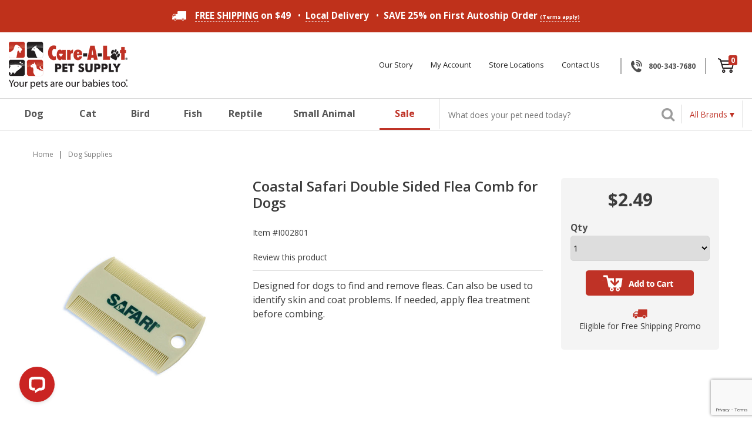

--- FILE ---
content_type: text/html; charset=utf-8
request_url: https://www.carealotpets.com/Products/Coastal-Safari-Double-Sided-Flea-Comb-for-Dogs__I002801.aspx
body_size: 485002
content:


<!DOCTYPE html>
<html xmlns="http://www.w3.org/1999/xhtml">
	<head id="ctl00_Head1"><!-- Google Tag Manager -->
<script>
dataLayer = [{
'userId': ''}];
</script>
<script>
(function(w,d,s,l,i){w[l]=w[l]||[];w[l].push({'gtm.start':new Date().getTime(),event:'gtm.js'});
var f=d.getElementsByTagName(s)[0],j=d.createElement(s),dl=l!='dataLayer'?'&l='+l:'';j.async=true;j.src='//www.googletagmanager.com/gtm.js?id='+i+dl;f.parentNode.insertBefore(j,f);
})
(window,document,'script','dataLayer','GTM-5NSQTZG');
</script>
<!-- End Google Tag Manager -->
<title>
	Coastal Safari Double Sided Flea Comb for Dogs - Care-A-Lot Pet Supply
</title><meta charset="utf-8" /><meta name="viewport" content="width=device-width, user-scalable=no" /><meta id="ctl00_MetaKeywords" name="Keywords" content="pet supplies, dog supplies, pet dog, cat supplies, aquarium supplies, pet supplies fish, dog food,cat food, dog supplies, cat supplies, aquarium supplies, pet supplies fish, pet products, aquarium pet supplies, pet toys, pet beds online pet supplies, animal supplies, pet health, pet sanitation, dog health, cat health, fish, dog sanitation" /><meta id="ctl00_MetaDescription" name="Description" content="Coastal Safari Double Sided Flea Comb for Dogs" /><meta name="msvalidate.01" content="19AE1D966BE95482A13D34E0050E0820" /><link rel="preload" href="/BVModules/Themes/CAP-2019/foundation4/css/normalize.min.css" as="style" /><link rel="preload" href="/BVModules/Themes/CAP-2019/foundation4/css/foundation.min.css" as="style" /><link rel="preload" href="/BVModules/Themes/Foundation4 Responsive/styles/webicons.min.css" as="style" /><link rel="preload" href="/BVModules/Themes/CAP-2019/styles/styles.min.css" as="style" /><link rel="preload" href="/BVModules/Themes/CAP-2019/styles/custom.css?v=27.0" as="style" /><link rel="preload" href="/scripts/css/owl.carousel.css" as="style" /><link rel="preload" href="/scripts/css/owl.theme.css" as="style" /><link rel="preload" href="https://netdna.bootstrapcdn.com/font-awesome/4.0.3/css/font-awesome.css" as="style" /><link rel="preload" href="https://fonts.googleapis.com/css?family=Open+Sans:400,600,600italic,700,900,700italic,400italic" as="style" /><link rel="preload" href="/BVModules/Themes/CAP-2019/styles/webicons.min.css" as="style" /><link rel="preload" href="/BVModules/Themes/CAP-2019/foundation4/js/foundation.min.js?v=2.1" as="script" /><link rel="preload" href="/BVModules/Themes/CAP-2019/scripts/app.js?v=2" as="script" /><link rel="preload" href="/scripts/owl.carousel.min.js" as="script" /><link rel="preload" href="/BVModules/Themes/CAP-2019/foundation4/js/vendor/custom.modernizr.js" as="script" /><link rel="preload" href="https://ajax.googleapis.com/ajax/libs/jquery/1.12.4/jquery.min.js" as="script" /><link rel="preload" href="/BVModules/Themes/CAP-2019/scripts/cookie.js" as="script" /><link rel="preload" href="/Images/Carealot-Logo.png" as="image" /><link rel="preload" href="/Images/Carealot-Logo-sm.png" as="image" /><link href="/BVModules/Themes/CAP-2019/foundation4/css/normalize.min.css" rel="stylesheet" /><link href="/BVModules/Themes/CAP-2019/foundation4/css/foundation.min.css" rel="stylesheet" />

        
		<script src="https://ajax.googleapis.com/ajax/libs/jquery/1.12.4/jquery.min.js"></script>

        <script src="/BVModules/Themes/CAP-2019/foundation4/js/foundation.min.js?v=2.1"></script><script src="/BVModules/Themes/CAP-2019/scripts/app.js?v=2"></script>

        <script>
            $(document).ready(function () {
                $(document).foundation();
            });
        </script>

        
        <link href="https://netdna.bootstrapcdn.com/font-awesome/4.0.3/css/font-awesome.css" rel="stylesheet" /><link href="https://fonts.googleapis.com/css?family=Open+Sans:400,600,600italic,700,900,700italic,400italic" rel="stylesheet" type="text/css" /><link href="/BVModules/Themes/CAP-2019/styles/webicons.min.css" rel="stylesheet" /><link href="/BVModules/Themes/CAP-2019/styles/styles.min.css" rel="stylesheet" /><link href="/BVModules/Themes/CAP-2019/styles/custom.css?v=27.0" rel="stylesheet" />

        
        <!--[if lt IE 9]>
            
            <script src="/BVModules/Themes/CAP-2019/scripts/respond-master/dest/respond.src.js"></script><link href="/BVModules/Themes/CAP-2019/styles/styles-ie.css" rel="stylesheet" />
        <![endif]-->

        <script>!function (s, a, e, v, n, t, z) { if (s.saq) return; n = s.saq = function () { n.callMethod ? n.callMethod.apply(n, arguments) : n.queue.push(arguments) }; if (!s._saq) s._saq = n; n.push = n; n.loaded = !0; n.version = '1.0'; n.queue = []; t = a.createElement(e); t.async = !0; t.src = v; z = a.getElementsByTagName(e)[0]; z.parentNode.insertBefore(t, z) }(window, document, 'script', 'https://tags.srv.stackadapt.com/events.js'); saq('ts', 'IKbzchJFlQAKG238xiCD5w');</script>
		




        <!-- Hotjar Tracking Code for http://www.carealotpets.com/ -->
        <script>
            (function(h,o,t,j,a,r){
                h.hj=h.hj||function(){(h.hj.q=h.hj.q||[]).push(arguments)};
                h._hjSettings={hjid:917998,hjsv:6};
                a=o.getElementsByTagName('head')[0];
                r=o.createElement('script');r.async=1;
                r.src=t+h._hjSettings.hjid+j+h._hjSettings.hjsv;
                a.appendChild(r);
            })(window,document,'https://static.hotjar.com/c/hotjar-','.js?sv=');
        </script>
    <link href="https://www.carealotpets.com/Products/Coastal-Safari-Double-Sided-Flea-Comb-for-Dogs__I002801.aspx" rel="canonical" /><!-- Global site tag (gtag.js) - Google Analytics -->
<script async src='//www.googletagmanager.com/gtag/js?id=G-TEFVGVM42Y'></script>
<script>
window.dataLayer = window.dataLayer || [];
function gtag(){dataLayer.push(arguments);}
gtag('js', new Date());
gtag('config', 'G-TEFVGVM42Y');
gtag('config', 'AW-1067754471', {'allow_enhanced_conversions':true});
gtag("event", "view_item", {
 currency: "USD",
   value: 2.49,
 items: [
{
 item_id: "I002801",
 item_name: "Coastal Safari Double Sided Flea Comb for Dogs",
 index: 0,
 item_brand: "",
 item_category: "Dog Supplies",
 price: 2.49,
 quantity: 1
}
]});
gtag('event', 'page_view', {
'send_to': 'AW-1067754471',
'ecomm_pagetype': 'product',
'ecomm_prodid': 'I002801',
'ecomm_totalvalue': 2.49,
'ecomm_category': 'Dog Supplies',
});
</script>
</head>
    <body class="product-page">
        <noscript><iframe src="//www.googletagmanager.com/ns.html?id=GTM-5NSQTZG" height="0" width="0" style="display:none;visibility:hidden"></iframe></noscript>

	    <form name="aspnetForm" method="post" action="/Products/Coastal-Safari-Double-Sided-Flea-Comb-for-Dogs__I002801.aspx" onsubmit="javascript:return WebForm_OnSubmit();" id="aspnetForm">
<div>
<input type="hidden" name="__EVENTTARGET" id="__EVENTTARGET" value="" />
<input type="hidden" name="__EVENTARGUMENT" id="__EVENTARGUMENT" value="" />
<input type="hidden" name="__VIEWSTATE" id="__VIEWSTATE" value="HnEBf/KPeQcT6+zSxhj7ghs5dHYzaO+IrcD8suYoXSgvO3yQuluCaQdvKTHTY7LGVA71BiH7Td3pO4nImot4Pbjb5eCZ6SMFOCPMKBxl8KZypd21BumHz6zqhGLfBC4D5XPlyxLww66jb7XpX6/9/waF3rVtsV3JP0AZvJXQvMtUofPW6Dmi0IAxzqO/cW1W0DViPjr05Pl7FRzQSiYkbFd/XU6noeGonvRkijNZKbrUQM22Bge2I3nq1b7g+lhVtYr4L07UpkRalzonRYT4ppXBuzVQtoj7pVX/[base64]/cPLqKJw+jkPZ4dTHBiHZkiOJYSl7pGM6Cm7Zh+5yAvyYUQfW23G3t/VkIrdRcbQ0IP4NUAnYojmWkFR8zLYph2o9hFG6+exgYYx3jVvEgReVVJbQo4igwYAO0Ygz7S1blW3GpdbYtEjZ6XjQrRQTwL1nyWUHgnwo6n4r2Fj6MBmGAfryTDkyp/gGNrNUZhKpmgsK61szWj1OLsUCOAcu9TQPQqEQrTKqyVQRRvDA1Yyr7aCPd0RYtIhrIIXeyS8WgR2IlOfm9bIANuTBMg4ugUdb+qOYeUSV6dOaX+1kjdFbpd2H/MTmavUluIxbYcL3ra9ZRaqdYxOsx3IvNJtVGC1ctOc1tFnA+msBV3HVekX+yWg3SCV6+/oLSjPxemSzoFgi2n4MBVMIah208XQdUaIxti5fvYwhvwJW7BxegohyiUbWabtPdNHgkMimzQhI7ynUSoSlZMxq1Tgn/W/GIufbwegXvASebZ8U+45/yGqUIdOn9R4NhBSjU/y2xDpxUxvUJIDAft58bwc5J0yG0Eb8LCtqiWz1GmRj+/HuGiL8sj6qmL5Cc1Jr+MLVl5OQW6OxdqlfDp1PZUFaGULq+UWy3Xe+JzE7baR1W9BR2QR4SJaMpJP3xjr52pq5SqkNcMB5S1a5okm6ob8jdiU4V/o9qvYh0JD5d2MmJcsNvPQ/GQDqsk2T/[base64]/zMqVZ27qS0GAXbm7iEOkdjTA8vh46zr2l78ficOJzODqh/wab26DXpvXeMDbTwh3PWLdD3Af7/6ZvfLsYfEJvlNRXrxb+0S5BqffZ0Rxmgf58qqyx+PXzMteNYGvw1szZObQw4Tq+esM3NGSaSuefqSBcAT5iBVfAy00zMPLvuj3zQvWs2ZUqktN7JWTZ7l+elQmR6o/tVree4+tfV+KrUVF9IG/s5j7YfN49Cfc0Ife9aDmDohw+y2lQ0y4YxW662yCESaSX01DjH+G/my1DsTXQsCfQ/fZiY/4m54RJSplCSSPazHrjenqAlcSQ8jCcU+kHFIECd0+k+Ul4r6sKtRwudvJX0pXgLryw/F4cvK2UozWxa1MhX+Tl0ioOVuQt1DKHDD6ui9ha9ydF7qxA6Csr33/qFa4oGIWS1PvI7M1QGKRvC2UHqgJbeJrkF8t+wRSeOusV7Qyp2OLnDF4Fvipw1q3c9Al55R9hfQuEo+RBNkIirAXxJyoR//awShTAoPKUa0Nl9Qcx1FLNAHks9jPh4gv6whUqS1lBhZOUQScJ0FrqAmaOsjll0d0ocVgB5HLsr/a682jrWvOnzsETedYXNZxY36l394BN+eqoxH4nAYwMBI8JrH8HUyxCPbXlbP47e6aeIOBICSCtP/g7Hv9D9nLncwcGU2vloOJ+4gKitN/pK+bMFUhrJpxdgnczmjHaSGm+2YkX90rPe9mQH9odwWHc4Wf51mTdIYNAsuImpCJ0sC8WGEvBU3uEt47zB2HAsMZK7MqngVTtyDDv+3LvGbqJKi2y7bl2pWpIO4W5N8SS2REfQAJODEgfUtS8X+WoCeNCBBFAjs3LBmINLKPt8VAeB26Cabo/x3OKzKmS5N/et4pFOZkGEAnT1WXnft1atPn39g2D8TFVKGWC18x6hWepItAiFq1eq6e43WTsaDGvDzd1UvoyBQvFP8f+wrLb+grtV3NsnTpfm9l4tIV7EA+SMJkwuJ6M1mcpNz7/yAlkSHdpI7mnMvSIllXRCdMu2Su15t+o31Y6u0rIrW2ulWN5AeY9MdadWpMqdWsM5oR2b7Hyvm3lb3wuVID3tN8HIbR6mFhr+d+dU7Y4IWXBRpsivywe/FfFYTD/9qVzhh7EFapKndrTpQELTTDv+oqwyJkBRhyvdw/xCkDldxSzsiESObXUyMvU7gfC7j6aZYZ/3nRPNlBHmezu4Ls8SDrbBgqesYOr/nrpJaFbtshqbcM3YDTBa9ubr9qJjmzzO2evkuy/A4cdgCn5XtgM1SN+DMZnnRekT7bNBaanpXYuGpHhEh+UImcUHKVZT7nX1mhVg0cfv5hlPLCrW79Zj4faXirjqS9XxvshtgM5JoTStH4CX3WIOcTGYq1fTEOTbiPt//pteo/aa9NOSqg5R/yIGgHKQlp5pTDfHKnsPBkt7OxZOLYqa2UzUErVXpT7rHC0/QqX2wp9+nJzLNExC9YGqNPyWXxsnN2ASAxi5pc8JBBT1g8cVe6AQZ5pfdKke8lbc37ofhJENE5u+myG6bARgBRfEBrOMj2uvE5QTHdn6ojlBvv/1i5t4tsCJaTJok/nAjXvF+egIhNSIZKJl0V6edB1+GTXrET5vx1ZDNIpgrlVyzjYaD0JTH2VswddfpOXgAA2AtzA5KD/irPHKvTUT2UdlAwM73Fggj+kz+nIKncwV5rVcApAMfDXVZfpsP1Qvq+W9R3idfk2+h/bWLFa5T6r+qpw6hhCKGEIKQOv6ruAMXgv9mzuMLsus1FGF2lefHw2NoA4m88pXwBLOROGw76sLVxL9IhUUc42JFuj9RqRRDvJZcx5oL7GcgEee5VW9FiKgDM3w9Cnoiruh98Wn+BDscW+h3wQ/DLVsGvjXJIS677zizuFmB1uAc8yZFi3C+Nfv6xx5ZAAfMEnCiStKXWJcEcswd6MfaSGqlzVqmvA/1kWtoPaKpLjuka9lrR86DatEE5frtIUtdFdezKqckbhv4u/5l6rKYXRRinm9pUlniqPNItgA3EdXEPfwK1M9lnhyMY01jSQgaBV8DbLT8w7/gc1vSUPKBBfYE/Bm+g9rtGlfGJGoiyvYvG/7sKErfx9RoajT2LocGnJ2J4U724+9R9v9DfdbO3N0KyNlUkKjDmHhv+TbT+J+AT58RR29Rru21/r2V/eTWHKmAjUtc4my+vMizb8+3wuy6QFvSxyCioc9Vzu3hoqVCXM/[base64]/w2oFQdXe7H/9DoNfDLIfTLF0Mp+JnsSCEeZqI8+0HdOzcs8NEC17wRJJ2VJq0+7dagEHffXdIKeuw4hOB6K7irAyTuM5C0oJvt0Fqxv2GIrNVI0xQP2OeF8ywL2sgvc7r/TBU+7T6+MOYQTCpVbZ3QJ2mDxWwPmMjin+YAYGG3/8kvn7WEzYfIxxG9oEEQAVVAtngNj2Dfer75EDbXYOr+FJkJ7aoIDSA4Bm2JardeaSqs7M3QMl7+t/Xxej4qy3cuXUZuvzeag92EkrHSVbuyTL0iF9GZcaas+GTtMSroSxS0O5DONOViqjcPEopMIvjuLUCXqqQRH3zIVH1jCETtZVEffSWywzKb9wcTQxrEB0a3aWLmrQStuBzPnK/QYgVojTCTP5n+zSsKxsZhFUPcZ9S8pbk5F66/N0RaV/Y+urZ2n9tCpFOfH066t9aZjk7oGzehB7haTmEF5GUR9/Uci0LGUG5Dmnai1oVTFtta6VS/3cvN+SYf23Q7mzH+LfG8Ds7yuTLCfSzAvIFEhHDyBI2T4pasVAaHgIAZiIDxoQkL0Ke/BSlQoVnwf+whaZaMl80fLgiGywUd1v9CSm28TmkZKmc6aTh38+5wLsK7cwp6tVNptAAPObRei8U6o5iij2dH4ymKhwaUOg0RmpZMN/e3HeAn4QqKnIIIcO+nuEON+2Cgwrcd6SJMph/iKVL4z5xfx9qSaaXIUG1vCkULaji9M4nzndrCqlmoSbJQ1w2LpUJG4SOW1jYXSjk5SS5KpR0cSr0VuGDicy2RX/zJs0z3OCF9yCT4SyvjEMAmfSUcQOCZfz1vns5afN090F+YLenLCUVzKesYKH8kvJlhMVwh6R+19eV421m/XCzv/TJzYiRXDPoEkn2KeQR6BgZP7H3DaU/9+CGBxy9qLugLA56DVJczdmpbM+xojpuT8klVnx/TeYIGjoYa0f6wZBDJ60vOyvemZo3VdXiTzJswKp96cg9uaNlXXWIdr1C14WUVxejmObi2OSwfD0Pawb7sFecLpY/Dm/Yc6GZZfYEF6N95UyhIERuc7tTQQcRc8VMnei1avuSC5bX+Ss80QQOC8uNkrrHFGsPBitQuSF2SDgh0JDgYR9gPKoBBAw13Y+mOUKo9Oxtcg9Gxe8CieBvMdwdFesu/5kIT65sI5hjL2hc4GyG0a0qQqE3bQqa+3Wqxl1jGlRSmVAwb1dwHbDdZaUUTD0TfdwrzksmjTkdkjq8iOAsDNUv6wnXflk0u79p4tfbBhChyqHEmOQufYQklhWlNGF/dOv+oJP4jrWABVjPnv8QeJ8CpILWYb1G+qdj2V4ZHRqgZd1bC4Jvo2iu6oHYOb709eFISgQTmF3K3ulCLZlG8WHWKELcHpKUui+Y2TkJEZVYDrknszw3Gsp9ALoiLeEPvNkfXFOCji96olI37tj/Ib4dQF27/dYRXwQyk8HxVrAySKTUWgWBErhrkaRxTN3oyutrK/gyqZ0yE5YtITL7BZZZXIGBGMp1fLgCx7O1HSksvU+evF0T07zOu4LuwhXrKFyQPpCI8WMGkZAPnqqT6MpgTbHp1S1hok8Y2l6XrY6y1a3h2NYY87YmxHJCkw3VjkweRglp92Grw8lXvnc/Nn/2Hl23qX4fSc7x8iuwYnBiXqiy+8/LMN6SZpHbgPPgEeDnmaFklSvamUpVsLLgI0jOVV+RM7/OVAK+AGpx97kd8RQfqucqDNfLrfAW7c6Aw1Qau7wX+Mmwv3g6IoPrkkaFKL66jbY5OYBYNuqL4WiyF1Gyu0loI7TzBkEg+Ou+AKyHcjzRv5m1nGKkzPNeIx0WWkbcoh/E40Y38lJyzU8Y30El/MgeGkOknvfQYHSvgJcjjRiaP8fuLfxJav9WdJXFT+M0FMed4BSCvXmcUyblkZL6bF+FW17HklZnDjjJUe8Z+sil4b/+g8ypy+48RsL8sLd03luO5o7PCuSoxrRYaBCTGXkwlIMcihzGL67h8CRWtfdxqyEcLwK8AG4pp5FhIxO4OG8q8kEo/GkHjNg8Xibg2/of9gMQ0r1qhoJIzxXhJRRMubzJXKCfvBoYEmzO2u/Z6opw09BFuJxWqwTdkxTrAF6JlRGPl+HrnbuazPxa7xLiwvHDTJyroaZBhv4RbURBVdcCbKX/MsAqAQhCJFDoEg1kDLdvzQ1YQ8WIZ1Uy27UPRn3k3AXoffunjcGmRI4dKG9lz7SMktCLhQMPoZhQ4yb+kreOVjgT6pdJlVgCRAQxtZ9RCGilv2SwtYbnpLp3XOhEOcFd8hpwq/pzGxpErhbWlW/hCEt6sXut2WchQ01XvhHYUVEZK/uwUaYbTS8xQPkX1B2FWArfR30k3hfAO+d1l1rm0OigRjX6Uuvm/fcnSqk+T2on2JtiKo9f9/KO6XUcLiHoQTAThpcuoebNwa72rWDykwT6neLKue/sLyeVGVX3g9RgfOqZZbXBwxjdVaMan9izUO6MOYUFXihkYowtuFGq3vy/4HxqZdB4j9XP2qOwN6QiSQHs+qOzNuLJDwf608BcV0OdpegztieaDs+6pMGXUOyp/Y5UVamkCvb91u/2445/aYolSBxtHPxFUvIqcqLBRKlol67FmJ4nEFw6m9oXqSIhnADC34BLwoBP8EZi18DuRCQWrU5VWLFS9aiFRA10CVgZ20D3YPKj83WdAr8KCItAL30VJnFuhgFBoxZlkIn5onpuGnO4Xnmce7UE0d7biuU7YuISSCjUxxOKCzGkZlxMY1ptRQ936X/puTPvq57Xa8IOf632RFbLjEWa+P0zAp6MBtLayvBmYIbJXT/gcV+M3C5REQzpmxdIfCh5PHTlq3wtK6EbWgcnJG4AxA/T2NqQiscCaQOIOSLvIqZGOR/O9on53ar5lWMVJk6mvIkMJKEPcyCPzgAonZzETAyQxZYHzcpWTa9TVaAdtAZXSlJm7Tm1P8Uc2zBLtznRd2TuZ9vZ39t0Ft+FAVOF4GSN/pUEZmVDvauV4m095W2KJ5WQB7A4Q0BALgOnq3IP12KBO5Gw344/CIayk7LhFutSC2sYRPPVfl58gEnKhFAz/lGdPuBbvNA8fSLroW3XU1mdVis0y7nUvY/0lSfDzYdgUtwdnUbZCOgnP7bBGxH7blp+4OHhKTyXyPmDMSp/nMGQyBDwpxO4Kwu7EdiUH+wfMUs+PcwcDhEN+PKQ9yw0pLGUWo7MQmlzRWq5vnObc9wx9O2fQQmsUrfviQfrO9H7pETk2NcshURM/[base64]/xQ4oD1aKF5GYLmn9w+lZjcUEcOG/6MOw/IFnXkOLlxlmmT7ANAtSv7fDFG0GihECCAksAeVCHR7JyTkfO9OEFix4ii+OiIQU5EKZyeNohI8RlwhhAGcRVD7gSx5qFtNamWg2XlsaZBfURX3qrAAQne1v1PY/ttlElscti/OVpt7a2JFs5ikB+9tt9Td9bDTe2XfSTr5rqy9nTw2WFST8R81c3T5wl6tr/LnRcLr/y+gyav/0jVu0uGCk3antkBDJnNojb6wYugPEpZNVKjDX40VKtD18IdI4H5cdxvQ0R7LO3Q4K8xZeeFY9KAdLz5iWqNiYDuz3CJvB69g5yYTtFb5cD+DTGWA1m2mCU2GqsPikgVpQ469Al02zY7F1pjOyXENgOIbJ04dOp5/DFCH0jj/wjocBky1Hv7K48SG1wwYRsh81U4ZbJLkhWehEs/ClxrbuI/Z5wOBhsGozcVx7v4fcTcG92TDMwXdXdxzOzLxvSJHk+HYi+o9HeNRS2E5pbpPehPV8drKlis5d8MWlFe+CHgSwmwAMlNNtVnHJlto7mhVI765t0FmL0RNd2Pcdqw2lKbwR2crZ0UZsIfHV94grhh64CtdW0vp4s5VNca8Ozmez3a4kXFVOYQb6GM/mfT4Rp9/ii/3M3O5S/n8Cl3y6iP02L16DT+zkOaX/gQLQ2K4ftlhT5HSpeYUeNlNvCP0+IegEzyaBHyMRxxj1Qk3EufbGVihz1NmOFaZ5kzY09nlksGHJ6OtAwTWzbcWCx7cOPZWx5L2/iad0xW/FqjKKoWc58Sz0PQgqtbffgAcdH8pJydXYTpW1PDNr+gYM+eWhvbr7tiyREoiPpW1TSTDqRykSjoCbnFeFoH9VM2Jl58sZX4ZPawtuAKLMDHXjhNYDunoKpQnKrFCrpX/sR246bpOUvkNPXdn1ghHubSIZ22JZEfGBAfJ9ZJSmgF1OszPc7jjX1pTDvnCLDv7+4sbgDU0aM+6zZdaut0j+Z0QeH/otpjaCLbi2S4C/iP86ey3yww00+az1p8mejCYfxHByO/pTVDKZMs6g5ydjAwoOHpixz/tV3Wp9o1gDx/D1IVUUAsvwn/QRtVpJ05lzjbP8hQ3lh/hyEU2QWDJYWcJU38HvuxtA+04n8JNH+G9TWgh8dRh+zaezxyuP6Y5cFyC7SbzY29CFsR27eESrfMHdilaHNJJV8HGmDiOh8TfaTO7S6Tcd7cRvAJLpNUA0KIt5Y8eY510weaWDBlquSVMEa4PODrUkuvW79yd8/6y1s7n7PAz8g7QOHDwnzfDOckGcors1XBhD/jobzXY6WfS3POZsFpU7VjUAvtGag6mO334adcDq01u6T3YQVYOz7vHj3I+h1EXWhzcBQoVsUIneB8iGGtZTHQFIjCn9dMYsRmyQadJDSJb1RV294jWiCI/fDs9iU5LPlVCd+gRdTjJQpe+RARXzEBqfaYtyKFuC7xer+cscRoCI1YSVvx4tUZlHhzHLMpJcenlqYbjeHbvCR7mgeQRjMkpbTaN1N9y73Ku4Uk0SjLpzeoIb2Ss1hmXFah3q5kznBhB/SMF/2zIc3YSZv1VLQYaNTgzg7DLDwYD0aGJROvdayH9PiSIBVPson36GjjuL5qAvWDJzzu2eePn/ZdItnvZR8XzaYVU5kK2NK+rSMPp9U1JuEdSQsLyX4BXmP0bM+ycNHGd0/EhlTGqxpj7b+1yXBU6GB70VGWQiBFtyodHUG1msE2W7bRw7p9hZ5xKiwEZ9a/w6yXCVv+U9XYLi9WqR9hapqnwC8lQcFfjmG5lzRXmWsPyxwtrsWjQLsqn3rPBRIdiznO0sltkaYx95NAVDpvOXWe1TEyLEt1CKfKKST3XSHhcR/a/K2aIQqwobzOYin/otQGhA85DEaoo7ixS9gGPs/aT8rGQHay6a53QRW3gyHN0r0AabbHpsI1sZ4K/LaqlyFq8pGgzzCXcrsgwRqhEy0vTRM9b0fKLOqB5Bb9HgKY5mEpqw0UmteecWzadSNkiQWVa/I/ULhuEXDFzpVuGOU8KvTU+WXU3azcrG4ch0UTcEv2+L6Sat6N64SqUZESSta/I7OFgOT64/g+InFUzKgjSnEQM6f+6tN+lPnPGiDhQfVNv8XhAklJVuOPw3rA92X8zArxUctoj+7DCl45wjzGnlL5IgEAJs/b9EJeUAO1IUzNaCnay9WRGMUS2F5C3fUbvSEsREeGYr8vIl/r0mBu4A7naTOOqfDOrDoY0OygUVQtbzxgOm0Quuvo3ibPowWvnbnsM/BdN7c7M/DqgUwZb/rVegO+y/aJoVh8ikrXEpGSjImRJXnT8lEZEbJt6W/D0Re6yCSUG0j4dHKIG54igbvmgm30KpYVsFuii2FwNZk8pY2g85C5Xl9ttAnxcjCQeRViaIh2lSz08xjhLOuzZs/QgB1GTK88T44O9IMsAGH+Md6e5zgtQ3ne/0ceTd/eBroWrjfVD7FQJvdwrMzDz3p+Ap3JhsJ6OpWA6XHszFiobxsfwzIP8qrxfY/9cDFfdKfxyPNPLlG7HhWVwVQ+RbXAwKLAQylgqvQLX8UwbJLotQyfcIWSpLt881nNc4GyqLmNkqYYItRT7eurly+IaBibU7k/1O6KouZVQcF7AI/XPMHnRaC+XGfPu+tKKjFycYCofbT6vUVzta102PRA9phWTow5C+FFQnoghIOiXOnXXoLWaIWyWFSUrFgsxBEcJD7SFrA+RLqrvIWbcle3Z95fY+ytkgMMV/hXTQG0vFe1ZEqofP6jb0e8y6Nf/kjsW7JFOj5+l0r3Tm+GMt1swGtWj1eAOLNFBUff75mTwlIL2JhgCLd2zJb9nhJv5kHnGrH0wlJYm2GPkelryz6VpQOu1/1sAKyZfKSCrQQ3dPNu9IPz6aODGmaAPKyZ8pm01MtZejfvB2M8F2bae99tFsaUmiKom71T4YimynrfcFytT+c7Cmog9WIwcSSAbBKfuywfByD3X2JQuXUMWPOEKSCFCUu9RacKwcwJfm6LVaO08j3omUa09TlfZVnpApG0KcO3yVWVtfFY/[base64]/rFJ1tbkgiVZ+B8RWsPr+cgwlpPFJKYx2cFOp7eL/3yZcLduRYUOm6SY5DzqpLblcwhGFnxvqlW9C5Jgy43YD16cm6U9AR0Dai/C4RfC40lT6lNi11Px5gnzb5DeZTQPsBzF+N2PYcl4oR0MGNYecqDuqrJlH3zHZ9/U2VEioQy8/89NERfQtIei6E/llE9jVfKpv/8uIWQT/heydwE+3ebFS+V6sdYBQfJkmoEt6SOg0Xuvjz9qm7hor6hEa7ho0PHrpKY/wNLZX86XGoFDzkaqkjx8KzZWqaWrDnCnByNttx8t9DLOv0kdeJvrvje7aG9yH7Bh7eRzn90UwSlWzrh4uFg74TFsQca2/xwXm/KeWVNh3GOBluiyPRejThOICVOlkAgblohEetoxGTmQDvVZVR4Y3crXpUCsTkvrNTaCxlaEezNgxDl8Ite6YUK6AAKvhOhWTn039joKSICCR5Em4Uac+FtCR/Dbaf1DTNmzrWgos2z+N2o59DZsOBFeTlGTMzazE5z1Wxdn4zq/H7vifNA/+eBEL4qI2E19J4UOKPAO49yF3dJmw9dvdoFLVodjmswE1z6OSh2vc/+U+5D4rVqQBCNXdOVpCYJDsQ9SlmwGC4sJqJfkga3T1YOxd6Q19OXMxWHM3X8PfPcjtmWapqumfEGdOXPfi4QtAMoua2uq6LMChBZyUrbpyJcmahTEQqTVM9sagFE79Vj9CNC+I4SPtboH4m4M4CsQWDID4/Wz48xYVCbxlUtLa6Zf5aE4G5uz3a/YduS7mqhI8Axu1u642QQJCwAH6137SmLRSAGoaDUJ3Fzm6Sfnrs9f+O4CZT99uTLsFUGZQEzlqjaHAO7V3iCiu9Fq68QdKr1HT2/S0/LcuJggn5bHW+OR0bfw0u28Y0zDsLbsBs9Jhoe7Oq7JlG/oQJujcGButH4W8P57asqBwBk0eN7dwM8STI5Er2Y4nESk9HLj6414qLDg7lWbVzXvuKb3KOZgHHnsxPvsl0BzyKaR/iu8UmpepIfq5c4dpLrxyMu0C7+SocQ0v6DV+Z16uFiFVjAqHCsPZG/t6ugAueoNjT3Wr0gBUEnlm9y/XOaYezfdDFipmV8qte4nk1DnzEZ48PUXV98zMrZ/fVdZhzd4l/QaifeXPOxAIj6WkWnOshvmbvM0wo+nI6nsDQUeqYQOGF+U9zRnqH81UEBz1nIK8QzIhdJ16xprZMg1eSmpsyAfdlcagZjPSp/whwOhBC2D8aobrtrlBpFMTw9e61NERG7EnmPwgEga/VS7vmTJLE2Nzz4dmNMv7DiPztAAGi0zN8x9HwB0RmFBVnNopnBwkae1ZnuzVAxnO/QnpGr+96905g3RrUUDFWOTiINuiiRIB4/UqSDb0QfL9nUOBe0ohGEEExpWHBLP6lNH7IGTDUcUyPfpcFDiYH/R6IkmR0Ucs3tGOTSkRasMsQWhs3uTLiKsWVx9iJJmRgnqA8wf0PKOauip+DIL1cxA6Tl8c6QJi/ym4J32PzR0h4wjmRNYtktH7ToXzuPGFy9pwTJMSVkwv2nkrE+U8ixTHskQKCbcpWcOojHkspjOFaAemMuv0yyPWwYoCHMZjC9Wne2nsZnYyP2oFIIHQnIGE3CNaBKu79lhAxsCtQsyisuZnxoN9ms/m3hVK2MzUapAmWeAXL6yAZBTaX4GqrSsxPYMNzj+ArzadFyOltTbDcU0W/O/3Txrp394qV7PAE9ZCLdcwKIG64SzAiD00ja67HSnvK9OtoyUH8zQU6NBemO2Biy21LMCGtDYzhNHRX9C+AoavS5JogLoJn6Y9dUuD89Nx4fdqqMw/6LYPFnew37sFcnh3BPI49pdiNnaDzNiqzQm0djCypH5z2vHHDln4NvEyec8HrBYdPTle2TRNnu8boUGI/tG2rAl8ayW/vZCPcEL30CfWrNZAwgnEG+xeNq3UGlIporg3s3hTs7WG7wfdgAEcIIH4HFwU3E3eCLUOvBrMmDIqRbkQvUjqnWOduB0hJjmT6lxPqWWYM1kwpGxJmam9YJrMdp9EsFANOHXgX8Scso+zLEu/AlMSottdRC2ApxbGEvUK+YGiLHOzdX6YgZwmFA/eAnd7TB4af8PVkZCOCfw+hhVJVIWp5W1ZdzWrwnqNfZwk+oMViHuT3JG5uUugy1jfNziMH5vc0pnG72j6oalJ+AlOVw9foKiUS3dWRl2y726DrC5au5/5H3CdA6ddYh/z8AjZjjyVAd3xeBSjRKGlDx+5lIsfFhvWYdbI36n9Y2l1D9nk5m4h1QsoNkocrbuk6xk82sJBxl778mVyktzOXcxGDrdoXA6/A/fFdew62vwOxIxh8/6RJl6IATb8Gz6FBJbOgP0wnx2OwjelVe1Ec9zdhqUuqd5ke1/R+7z/I/Bw+ECNOIiPgq5ERFqeBRUQ/NkP6QBrX2HWq26exeeQ5QIgZs99IuRQuAZT2KLQkBjIct1Bp4pgtRMHQ3Qkv/0ZGivhEkBJjJnvxULTItdwrJWjb3BozkCsmBmBZ5xFWuBpd17ky7RimRW3YauGBDLOr47y67362JJwoWHamrISN/kDZpOjgj3ceU7yt42xR0+XSTazzYJF0Eaif2PjJph6SecB7oVtk016jLD7eg+vySfIlTPiSvbWX8V/SSDnABsplpPfb47yulpKPZ//[base64]/Uzc5qfmHbEylHqZXwBAnK6Y2njv8TwzSLwbzh4hA/IV0Ml/IbICpelTt+sSAntHNLPQo5RFNM8uYKfwrY4bGFu+Lk9NLo+ILsGcVgiWA74QKQ5TMwhniLcByA254b+hUsEhkBmOnn4TbQRR7HKF1tISKZXqGwWv4YW+0UUnzfp7GY23NyMvmC+OCruwavLut/hoPlKNBix01hfnkONVIsoBfCial67QX5b8W4qw/Og+Bw4KAnJqKYwquo5CLmB8bf5SecNrYutH3jFL1kapPKUnNNLNh8WByxf/u80hgcPMFIht5jy7o/Wf+aPXdsvnIUuQCvqPm8/yi1e6VaatSFxHy4Z3aG3t1La+x1isPqC+Kow5ZLzW39ErT9XEttQeRQybLyzNIIdgZTGeKToQoVJP+TU/3GsU0pOXbXH5CZH606L89DU/[base64]/UQYJW7Y9Dge64qvS0YOOVAKrQGzpgz+SGU1d+CL/kEYVKb0dvC/NSM/1wivOirW5lqVPsiEREwAVsQnLPuDbb6NKcWd1ykoI7ocTWjI0/yQViAMLisQyjqM/SkyeSzdm575EA+UZ8MfbS78RdMghc6Cdx0YXm4EputiFB0bAs5aXZGSslkdi5ehto22YIEANOPZVKtIacp0iVSUA/VBClSZ7yRqT8x2MO1K0OolRSj/DWkFMTWCtQGiUO7nPgHw9dJyFqpKv2LapRsPO370wH+gVA9a2NY5fFv23oY7A/tak47cdjj2uVf5S79+7WhpuGidJPSbhZWXCcCZIG08cAtTjdBvzhHqQ34b7g/c3RQbitR5Jh5gDsOC8gSCIj0/zLVawophNjX/RAmY/Qn7z6xMJjlbr0jqh5p70EaH7Iod1oD9WSGwac4BFTHjw/ol7n9Otkxb0ZUl+4Y65T1BrEFRAKTluMXOILnQIom4mSZD7C1TpvELx/0PnVIsPgt1ZGEFQKAZ95lNKtrLScqnMywLBMxnWsS8+aLCQ2BAIyfYAa66z//NzzorqnPn+xihguxyGeds7QPtERSaZg9fY3kmmRK2mQfNgNqC8lecmmhVEYYsvqYTyAcJL2++gGCOtvl+CCZbymRb2wMTFFR2EGVVeQGbr1WZuedVwxKaRaZwxODUYD7eekmVLmQRJzqIX/pkCTrtLc05HfjTMyGT3tcHBQAJUf7uuDuS6YKzdfjJYR/ihZWtif6/gj2YjPU3/[base64]/4Zd5xRsSPUgFGoHilKRLSEntqJ+TaGqp93x0a+yX+zmaFiW+S7i7ACtvAdM1ELPRTGa1FMbhzG2uosCduVRbAM+reOw5SlSE52jAijaoGr/h23VWi+hFH4MRat3Fw6D0hlmcr+5FaDDx/m7/gk+sN2QNSMSEDZaaFW2H4gb1T5TMr+CpMgjKK5wE5nc8r+B4HNpHzGTAKdUEu2/6cwBByFou7DzMCW/rYip+ui0Mj9UW9dXVRn36sDrZLqNydVFS5J/[base64]/p+i7n8lF2mgiIoGouqOISNmu5XbeQnvmLvkqhxoKH5XCtJfvjkk79AhXcK/RoRFwlUv1nYK+45BfvjhVoRjiU4XEkVW9EWaczSIESTZqV97HGp6Ql8SL+T3xD0a0+RG3fPy+viJ+aKlX2lVydS8FxaxW6KXxcZTW0+/k15qZcg0V+TLu4yO/t4+fwyYq1vnxBpWytQGuvtK3uU7c/eLngRFvWvwDKct0Rq/C559B6sRkcA+scT/tKTLmjMpboEwdqHl4hXvtlv1GW/nbTPuW/9jLnLQXPQ7ixkFyu0kR/s7QzVWOFl4FKG03h0LTEHwCMGJUNW0fhwBrd5d+CM2+L5/o86D57Oq+TI3qYaBcpKXHUr+u92Z5aSkxd5dkMCsXX3hep/DkKUCUdcVi84a1PXTu1+G/8X6IrpzMts7GN18EAJa1MGup3gdxhBmg1xThDuexNkhlUySGgUQH07G6OvykulYxG4B1kU0KaVaGIZEsAHsDqE7JyV/A++ZwfP7j8d/mE+0Ot4M4SVA0A9AtbhKUIyP92Hh4Ni/HjJjWRaTzEb3sOHFXGEaK4LBKrlFaKyNw2A/a1WS3YVca3+SY9DynUcPEsHiS0mVkZTjc1bM9HdXs/1yp27EJH7oprVWlfgPK/izG6mZmaMhprHnQJArfIPZQnsjuBJ3jBCgJCgx3AkuBX0Z6x8T+2Rk28ICN5y8LUI3ISVvBpbw90g9Opywiltc8iv0ZmKVDh7No2158ME0eu+p+3Qc1lKikcOWTVithhqYU6Xdce/vrdq/6RKXQLeRQsadsFb/XJLJYfOnEZGi0XILKcIcNa8VUKTPjm8TgyR74LWUdRdJuMXs+jzGsOpHdEyaQohODepQzgvz4XIw8LTYqZjxxwzu/7S03azX7I/9KDGjkM72ENEbO+4PEeD+BzyRi51nGtKsG8VF3sZbXzPIIAz0EjA1CpQHwnvZEAiN/6rrMJDj5ckqpnIgqq4Eu8HvfoRRIYxX+Ef6qAeLg7RCuRc3ebNiPNRywQ7Q1/+5khDb4PctYoIrHD8yYJrC4IgLFKwRpbEDzJN3JZFAToP2/xxBtgyn/[base64]/dmsSV1WuCf7Mch5aNa5aNRJtv1SQ65cQFap+c/gBEsO8fOPoejHPACjGVw/Kv4zcqk5Jgj+90t3cUmQ69Tn4kBODadqm8Yb8FI2SsTPeb0yA0bDZc4Pj2lMlBooYtw6d9rMtNfunzSpU2aARZYnibWuu5cRrXDd5gRu8PiJZu/5TpE/biegmJJ0r5CL9NpeXPg3ndJPQrNLqhunI7bA1xxtQxeiR/WD/EPR/K72BrdwpkkKdmJoWwJMsJWB9/6TznfJexMeZoiD1b3JAizL1NZgot9Ffps0Nny0smUKXlN55DtAs6OjHIbJX20CKSoDbezfbqppYuOhJEC0ZEsGtz9qQB4OMoMiyv35K54GCHN5DmLgZimWXqWXCjCHSraEgPj3AT1JjtVHk4zO1/xR6pfw1XL5OV16Cpkz4tv4ivK5t6AKVBRXJcgqxOs94NbYNfLe4ob5WwHDCLSUMv0qVJqSWkgCR9d0XpQV/rZKvdaaQ97ek9pX/PugiEUM3fxoTK5p761o42ukSP/cAPAM/Q1a9ET1zIKgMizTBwTm+ui8UdM9fLGOfoCDPodtd425hjSeMh09K0QXmqkn0WoQ+xg213q7iC4wQ4ulPE/wu6ZqXfk2yUAOlpFi0XWCSkb0NrFb68QMqvBeZtCIZiBtOZ4EAltoHA0Crqx5TBc9ovs69EPQvI5YeJqKktXWayiH/pNWlpH9AVn8JbY4pn6i9B7syc9NQB2kW8YG2nteEWX8lHB8CWynvmv0b+7ivBQ2yh9i96JmW+lSDTprSslZQ0dguHu6llSnu/1q7nTc+trviCVXNmxSKbzaY6GYdeaJrEoeFhqVoALshEUMMrAoi0PeNmWo0obqjZDmJDYYgFLUYCOaF+aKUam+iRb/r4rOMhB3Id9TcvIt00gqt5T6gHpwaPuls+DFn8h13wdee3Z4r23WiBQm4S+3JsrsQaVd9bKywufSIDRYKnBLWzZua2IDb44PPEuJNfHwPUwSrHb1Z/6H8W+O53uIOkfnNC+j2f6B3qDBUWocl0MT6jg5RB/9nxIyCe/ewZGX0u6aGd28gbzxN1YE0ZxPMnNaDVIldVpJk1clLQJLn9qIJOKg7ZKc9u2/Ou4acx4l89ToCRXSoGE1A8RHeQAHwX+OpqjwC0y2u4GgbcorQFXxqs15xY/Npe49WmTtykkqD569cE06F7n7DlPPw0sgn5E+X/tENqEFDqmQ2AvwT9hfOapaM61JlcX2yfwRCO2lTlccMZt7978f5p4ZsgaESMBq2LIpNK/rA5pgI8ifmu+V6phtELDb7IBv+7q7MIxDhoUjI9uYjSln3QwwESXDC3by/2QANQQFyy6992Il+0EAVKZ8a0h2sWoBmFkWe0LAxH3+kV8+wSQEuoMLhFaHO3+mcNPi1IxnUhFH4LeLSurf9mBKLHO3bJLv3G99sNwIkI8N8oKs9GUJRnF99ZzwiJYxAZtpLsaG3fyhL7PdVkYeCxDYzjAJuf+4zU9E6atpOcNZkB6VwkJyMq5jW2sF9qdOK3/yrjPAzbFMB13AvG7U5rc/8HVh+asp2nGDGIhQ/APqs3+xyvHTS6T/pWcGRs6JS3HPiFMps3qIK6PTxKhX2r7jlr3NbIUn45EvfXdoZm94vKt6kah8oMAmvMcBZQ6aiQmnQd5ugptoKrSReS3eN/gJBDv9WgIm3GCRftYEQL1+iCk0qcG91U4bLgrMzQL+iLyU7KWTn2n0sUykQxP36zULgT9epNq8iQ/dQVjajHtzL6ZNNEqRwG8MNZDYKh8yigJ8QFlbhr7F8I+vajvBPjJULnDlDkIf5M4i8Y5WS2clPt7W4PVWhhi2kXrmchms/NNNMMGx4D19BdBvO4SuHc403aZi3LgaBqUKQeecQT0fyB6AII3feumZt8/calHIKWvvtXCt3B0rhtwVsYHSZ1y6Bdsqt+oG7IfXUaIZ//mOIei1Dli5BHpO/9lJFT+1X5LWAth5EKMzrQSjlsqD5aAybFrYAdKR1l6uR4aYPwSsli9mKNu/Wng3IF1acpVcuBNS/JXBl+n04tZG1fUrIZZnhFr4/dKLsTA2m9NEb5jKqWA3HQguoeK6hp3nDyAiC9UonveqG+R4yReivsAXSDppas3707P3153ZARex6WUd2d7aar6QOTluoPvkAbVN/sCkTwHamj5v7xCjxGe+6zWN9JjoC7QaUcBUAsaBn4XrWDAFwjdMcnQavdVszyleH/feOo/NjiyLnC6P9dN3X5KxSNA2wLd/0TmvbqSzNnM198kVe+rXAjYtVOOoAf7bi1nZvIa2N/A8fBaVpxTTMOyJfzLAZnfnbTMNMOqxNbav3wl6UxHRjk1u0ZUB+qkvP+qjGjD2fg8ZTAdKjfreneyN2x4bIfVZrcZWR69c7dFMqOXNo1dgyMo897qc7RQlqv0abXjOdLYYkzm8K/KmEx6TTj58QXD63lbVrvlF1rikJ4pcnoN6uv/zrS0DsxeQl7ciXqsAVyuSXDdq7qynYn3NJ0UC6NNn3dylrafGEk5O3sTMVPDXArvcgZIKdZTj2KcSIdi4FRKKwHqjt15Q4l7JBL+a9go0nIEV47be6ZSVus5gvQw3ufxkdGXvEJLELJRnSYqK2XBh3+mWhLDIv8jHf1/X31mEuridlP0KD1/wJfUPcWBL7we9oyPWHBc6AjROoS1N4mQd+Cfuh4kn6h2xeBfy0si/[base64]/ZqNBJ219Kj5uNCEasekPk6+jsZlN6mVLzG5JcQQo+2v8umkpRs6ttbzVCYs5ah3c3o0kxuvVKWZxetjlrN8mjngO0DAZd2dwD2LaVw4S4usKrYmuYgnKHXt7yrdm4CwSy0wxtbZH0vi24LPXLAA8EBojmuZhTBo0+f866MSFl2LDNW7kYixWGt30LCoEVUznOFCUT/nFqVbMcdcjFw092GUQ1M8hTqhqsIUyTjwSCiJsRjIYeEz4o1Fwgnwa6XdE6wIY77AoZowJ1ERfcyW7WIrfbhYvr06AAkI3tPfmXEfMcBiyd2jI6Dkb7DiFKXfv1CE5XBwqHevxVGKFa1QzTTiU48t3c+mqBR0yY/A07zVZ5pU1g5M21Mj0CgqfHDTQPnu53ti9FP5o9ihSK4hQPIOJ+8gGzrNNz3uSjotYGUTGj5ayje3SB6LDIyL77IjzEjqhDLAyLUpOKC+BCX9Bir3rBNk6oR+5AjoJ7bbQNzIelbpJGn2+EdoM2QApEPuS/qfr4FzIJO5ZdIYBXwB9aLpYJIaexD9g+2Pqa/x0uah4qdBcT2NPXp1fYl20VyEEoWhC3gQKcLrm8ONLU3KW1BY8017KgytjLHKQQsjxRHwkeOxin3E4y1VQK/jjWemQGsfzJPmrXwn/[base64]/ju+w73VMIDvviiPQrTbBTpNC47OzvooUJulX2u2CEFQ04nZaGvxe8dTC9gftkYO4FnIArm4PclRauZso2WQN9E0KhvTd7Iq8JnSFFRslOsF8mB1VzIWcvM2nMYXIXQjr//mROQ9t1rxCMdD5oPkA58jFXSpQx0lDxVJnBEInPPicpI5uNyimnS3dLJiAeHbp3X7b2I7BBmEYl63Ljwrc6rCwvSRCWgvBH5kxgqzlkAW5BPWs9DMKJeXZhGQ6C9Ws160BdEtuqHCiSiSfSS2mJEku/7PVdFrg/vPEU5whtxwy0ZLIanR+9wMGImJfTnq36O+7KeBmI/XJ02wAo6pD5Eg+rT8srKwxk9SpkR1wKwDMNA/hNR4vcJdlyOwMgrODvcungiZJE+wel7R8ogc/JFZXkjHTXV8PMTb2/C+SIxoLgtiuI6d745N6n5Q+pK/Z52LsKnmDuv+a0gNyvuo+iLPB+y+Wih2a0aUNDsBz/vqOJBOS4ilBa20sQW6dXFcima758I/pVUd3uWVzrBe/Pihin4P9qYPNjoepoRZddtERQgC64vNOz+r9IASRTV6a6ne1psMW/iN3q/AwvShR8Qm2gPE80d+RTQpzpKY5CpaAm2JguO/8d/Y/iIysOGOqoCDvdOEyNaYn2KjjcaPglezikqB8wKI/[base64]/Pb1V4yxG4hzya60UDAr8ho8PPgx6PIZHz02IXCYY9jUJB11r8lWhN4BCistgoI7G2iE8wmwImaDQGzBmjBolDC9GDcvvXGXV4CYJi2nBh2cWkqY3N88CAgkotn0Fm4gK5xs5xPnboBSDdVV00MRZb1jNlzj54wVyXGYWBuN3AY1TktNyl9GqYe8xDt3vYzVv+Phhs6/lqzgcf4RFbXI89oYUvw62VdlSikf9e4Yfq589uK5HaZYK8zQuM1N8a96H5XdoJONfHV1HCO2FhtCdfJJg50Bju8szVfmQXjGrUB4nOoaiqM2hm5rV1I1MfFow1hfrX8ayd9qrJStj3BpT3WbRcv7SHjBfvlpIeIGvTpLOvcwS+LWbFrcDuLtSPbehmlI/yhwcBFNWYrGQDMApnSa3K3owOk8kDiAYCkuJbOHVgKP1uLjgbgYXRLdhRq5/JVAjteO15gJE1o63LuOWutojCmwqV8/Da/HOKb9Znp4UJZ2cfZkB04TK22OShSN2k7klln1BilKYhkhlHuEglDM91qyniZtDE4xCFt2Fy3llqV++lkoOUxTmSwWq3cLFp2nJvw/1/JAE6/KACPfjhY3VPEJv0+NaVYia+NAmj/YJ2oQSupdKOHDoEy8axf2jzBmwFKcox7s+6xnPeXs8Gg/2yZ2pb48bB9X6fz4Po+DI+NaGUOGRFeKrARGEMUmd+f2Z/jE9Sx1cVncrErWEkM0DmmxpVlLHu3zZyvsG9EZ7cZWd+Qsg+ZkFXkjbBIX+9wNEJb+Z3SF4QMatJ4Da6LMDNgPXvVhz0o5gbfzig4EnzZR5IkXrjyfLjVG/+NDVkNBTjvC/5rmZ41vltaIucYiCFR9o3va3HB7OUKL76CIDeXBanseXMKSOOlorCfaNV4CR0qyE6Pu5NmC64lteRggmPWvoWCIZSLNOfLl4HehS67g2by2WMcMGwLwzgdMXKWgIEDSM9LrGE5PU0VULRe2AeqLnLy0P7gL2oB1LK4nKeMgGECPz28j1aryL8MYV5E6kb3r/EuvF3VA/Whp//PLgvOfyuGwdEkJ4ZmDXPo/wWuaEuiVOscLngP4WwJ70AjzuOrMza2C1eiGqPXl11Qn+hgWnohlF0jdeJs8SGoA9HAIvZ6XsAGBYxRngl2gi/Ic5aI3tF6Zvo7QyNkKsD0UigOShigB2Ap7WpG3ZQ11yyjxrZ7EnPPJNEox9wrAPp4I53qSg1qBwtiPg6eqIDFY6iAODom77XiNlGHNCeEKQPfrieflNpyc0C69s4/37ZnqpCzutkebvgwnVifj6kpN+E1IQkwx+ISMZ61Qz7m5kuWvimfJrw1tcYHl5G4ykJkX/Ay6qk98q89tgs0Eeg+tX5qad0+HuW7KEQsDmrWezJTw232ngOssaF7GMnNZAmX6XLb10x6e/FC2PQxLl+n08KZLNg5CFtsXHW16MCJ6ATrRcx7bNL0juaRo+TFOgp5oTnCkHbr8N4iC3zjedvR9SskO7Od3alHtb5htdzEuCYOttIktIi+57S6Drd8zB/SvxnAK5D2ko262qB5qGGInksI5K10M3lhN1h6RWHo1eqs+g85wSSm1yDChl0OEyvJwQQmyJ1zCxiK85xfMEa9eZsKVL6mLB3O/zCPepyRaLSfXqW4b68P9JOQYAD45lfut7cU70UNrT35m0lMTCp7SkE+SIRIbq0SpN4A3KWWzxohClr+z5hHsexXOb9BF53ShCEx6amkLWqu6nOFlBE98YlY8G26jWnOmPbbrNOQ+QbyQ4Q8/YlH2IfFbDxcwFkSGgGJ2IRy7cXSuZvyFYUFOIc1KdKs6+WLLzT9lqDhpwKJkWOvpgOUxv6Qdzke+qVgCKI1nyB/ghYGlD4yqYWD9FM/LQgqoC7aUUZ8+HivvZBrP3RmlzGl4jNKK5zKE6eRVfw+fHxBK7R2pT/5mVAVDcEZEhR69w4KQ3XSbVW+XNIVTRilMRax1npq2TwUsp/ZRhFv5NO0qhDuvWVSylA+6vbos6SVoqoqvH5oYCNLxRE6q5R2YBSEuNr5EAMtSKVDZiyNRp/wUKV/1h7mubuZ5EAfmT2kN3vkU/+pTsfLt2URXfngiRaYut6oldTOLTPv/RSGsT/1nN9AEuwC5KezHGgpYvCMtrd2CJmhHvyEa3KJyU0ZVT3sMb6WdtPsA9QxqQm8Mmv/fIe+6G3pXNkuj38Id+ZntT5IExuZpAxLkCcAgKoQ4fyWjxiVGpGv6U1XOCA7XoAH5hqbBy/ZezZ0DGQ6gXphkemvTl1j10O3jLiczXaHJZKHFDkx4MUdUI3ewv3n2pUPBXdHicKfWrsvQqNxMKYMIh5OUFll7TmuvHdqsWGUWbkldGIUfcl0t+4pbYoSfYw0eGXKZ5L+uB2A9yGUaYTFdirGvdKJKhEH7KSYJjNgBNEjezgD6q9nj9MJj+gJnwei2BtORIZRROp/1mFX/eY0ANvpJ1dx1GcZ2BNCkiqLBgyCAlGkME2DshKOj1CfNbSeaQdMcvVppIpjX/hRpcEQ82UWEjdSpDQcx9FD/5H7BGnzehsYsUR0s1fMDVMAYedoXd04HLc+s0hKiZwUSHoasD6Nrlsa938A2HrzY8COZj58EYXiMIQQj9vQYwr5nHXeGXLHcIYXMsymSq5rR5i6FMBbkTzkQouSAJT6wIaIcMPRgmIMNMV2FeHH5PBD5QBH0QtBn2HSWKTAoqgbRBddHHUAhukwt/E5nJrC2lzrlQKWFW7hd3GRMK6AhOFJV2YvjIzMG88XyWs/t4g7D7h9Mx/jkFfXV0vrUR/[base64]/PxWlbVeXIByqwEavR+eruLdEsw35vvFVVylzwXTWbV0hBKQw1kh3ok5wSkEe4IUWgu2yvUbdK0zyAtjsFSbUGTM7AM5UQMkf04ZbmBQZFyvKexvVrmKzlv28jhatykcGKXc4KDB/Fm9Tn+skezxK5UC14gb3rLdXob7auEXD0XZK+uexOkEHE77nAz+ARofuMAUmk2zgPqoM36HonYeGoAQC6yWudh4fOhETVwCgiqk2uYChl4soginrAKaMPEmoLHnNLmGbk0qC3tcczPrpVN/i32u9g7E5yXlJunn6zpbPkdl/NofhZhugRmDHNv6Ysedy9KTVjoPBsD09mviVLhyrIKyjbEmcePB9Grgm0tsgnmawjW2IJLGtiS8geWQCHe2KHw1Q8AihTo6c/j4nPK/[base64]/9IlJH4fKtD9PlAClSBzzQWsgXzW4GX/fSJeocAU+L93aeYKS7DNILWeHjWDT8vIUVmxCVHFlCV9D6Ocb9RO2h19XA7o3oaZBTi7xHVMpeosqZAH3D3iMScaLVYWULXKTviLdglBKzfbqkLIwFmuHevkE+rnUmhQ2hrvkQ8u+xJRu8Bd6w7NNYtgnVZGuOMrsyainc9VSR9w6Hl9V5ANX73KCUe013BSeZnfRx/RJD8xLFuv9v8PFykpc9uxC5g6CLZ/NABTSKRuzqpttTi1q85U2p+yIhWZidUNBT52kADd9qp6h/efR9JiT/Tohh7GhvOfdhyUGK04R0/Y6DaVBUZdekUFG51C/yWYG3hCtO9UfjHdi78RmlfAbpaYLJzJoqbKwAuvKGlSiw/0Gb1uRLSPhRlFtKw1Qnfq9o28MQJmka4s2SMxQYpMtOxyD3lK8lyLfTTKYBGccPKYlT/VrAw//vREgXisoQRVwB43enamYaVzIHaF5OrXptR2jtMftgzNpy3YfmWn7eD9BsHk8dv6QClLrzVPXyWzb6d8LG8npn3WvaACZWIht16GCUi8qFHsQ2/nAXNeh8y3xmZZf753s94i6ZZCFJKSRBJzV/IuVi11PU+hAHpIR+ohiOxiBgf4pTW8KRTJktGl/PxY/s4yfI9eJTZPn2Z24rNzlT3o9Yx0YuuM58ucWBFl/uWnugKUKtmrMvp2aKpyTkAPNLE0dC6Ixl77Bnm6NFp8dwivv3ym4k+RQl/JVFB0iGIHdNGOeGVM4Zl3Wky6Xx5ASDGJuLV5AHkNS1EeOHq4UDCsITv8cPeO9YMqHhLqbRligGxgTw1kmU2nyh/EmC0Ti2RZfEeWSTFCncZc6rABe/rRmQt9i292Jc4bhq//Sb03OojlhxoNilAN1fDFglFDfw4zm/VWMoSIvEj/pMPmTFUJHdYoSaF0n4gYm0lPdZHi1YYrz3AmsiWokZs6AdcqqZ2tB8AhA5/ja3gsoS+EoBabd5r4JgbCRfoGDZPvJvz/qzCdUgJ5FlatBUCR8e/QkKLjv06i8vAzN1L04cAYe+sKBymx+L7sCtxI8veXQ2TfZLe0WSVPDPOGw2vHzkt3/+hxd3VLfSjQw7ThR6LjYMZquX+MFRsR0o97vHdOGDWmEsyPD4ZDRSVU4RQI8P2jniAa0Gi7TxGtZzm6nySonxQJ9t35ue2NRPpTxgcuVAqe0lbgKgrwlkuvcXHxANc4SkEMshEJEsB3tig4t60edwCVR7CU37KT/QFM59z+XD1eY8IVUpzoBGs4FOg6hp/wE7y0jsC55MnRp5buCYIYPl8EMN00qjJSnr6+ODdAhCv2zDJjD6V/FXnAyp3C/fAOYEh6S+SMV8ptoI9ku5wCXmhQigMMhpzGcKBGIM8omsf53XfAy/TA8c9evHoMvf+51XYGOkuSH08zKYkIWWZbD61Z13DlWqSDIg2kWOy4E1YY2YEfjo6wWyAWGSdb/lzEpCoHs40q9t8wTPIOAKYwboagG1RcvrVRwVPcO9dm03kpvMkK0Y09ulnLvAkPhzfocgIY+5Fr8VcGlSpz+076CfKMCaTbZJjajB8PzGLKnNnJxLF6v/[base64]/A8HLVAzwoMXbpRzjHVPWfkjgTBKzLgIhIHmiu1tjg9TmJnkAbSbarP3AjCllW+bJO/C59lGFYzS8rHBIHeD4xma6mq/[base64]/1QsjxYqlyZ6yr6ZN47GWzBmk4Wt09bUu/SzDStE1R3gj3Rn58dB3rFVxNWNumHFc5aSKPFUfkU5txO3KM6cl5vA5nukFQggeFeRH/1WXSngQSeG/2OKUCovWDfWUjY4oIZb3z0KTuitgo37Z5Q8hpGGRhr3nVoyXjNW8XNRILlkZa+oQdG8heg3GqNYbX32IiSCWYUw2Zjt+jfc8O/YKtDaKo58ww15cn2+AQ7m9kTV4/nd7a25c2ggIDSSQY6fwu2dvumO2XjB78RZ0kjM7fo9iFod/DW6h0APAo5IR+PAtbXRPQ0STL/tWz4lhAH6YZMexTolcKEvv1nfQYHsnPpAn5F96buwi+AkF+N9eEkJgKzzBch4oqtpCmklMzk9TLFKfXOMOuasYt4dyISBFOQ8/BfU5k7oRw3bZ81onQ6EWlQLavQe2GhbLotQICoi2Ag+dzOclEKDj8D/LwbY37CtD+3NmT5H7cb6A2h6z2NPwSk3EY3Yi8RdFJquiZwa8DZQKFYaDV2a2OiNCM/VwZoPrzV9ZqrWD1qGciau1ffKojxJ3JrTtbG8+TUDtuTHmfJymZetHn+yEAOAhZqsuVljTxKpQxPMnNuxPpomj00RTEdnZ+BHD+ctzMWUcYJZG6rWVvo9lBTEE8EPohWQ4Th4yrhb7J0ref/[base64]/8ddQsiG/3QJGOEO/HXkdikJ9sGl231peZ41kvwXR/Y7a9LbGRpZ4+cx2UFz6eFPAkbLb7F4+u6TGE1kugRz93raDqsKkHxCw3tUb+/wKz48Rvp6oQUA/AomCcwOBp3yCC0wgkZx5DsNoDktSf/2EsMVWONDDzy5asl7NiaIakePSwJzDTXSIBAvxb5DZXnlTCCZjXqhJ9bg/4wIPZLlWcVM4aajixBLnKBkW43FXd1Z6oFXaokyri7KFGvfkq9VKrEPhkBMv/LZvwiqVZaQTf7bKU5ArgMwbLXDGqZxo4AhGln4CcxqlvZKJkPhlOOzY/9ScIXntvFuOfHUot8neiREFgNXl07bImN+F5Tc1mZW9qVH8/bmYtmmn26nVxu4xJrkeb72bmrkcp1b7F6qBh8IUMdVHY1UhC/jUyYhqu3UFl1IdOg25Cj6fVzsgRXMuNLEwfyUduM2M2m5K7yvRMiGKlM4N92gI1CUkItvSjqrxT2q2M3mne/aLmoMZGHYD6uTRAn8qXQTrecwhfdyaBDhGiIqZFFabZ5OmEtugto7i9zy5BTjms9SuPmt0WNl2va7LORAEHSDHLkNlN1FxXAlZ3l/0e/[base64]/1pMeY2sTAwL7S5tVUEuhxup73TtQXBZJsjXFDwkyZ9rtrnwfcHaS/36IR1XWqnLYrxyK68H/gU2/EQ0E0o/PsKrpnIEEGFEVgmewzzuZ0FYgLoEgFzun0ATKvUTFWpD+U49fSrUelG5keVJmgl7Q9x+D+SSlCg9dRItIRmDZPA28au99tINeUgZXWKkWG0urR0bqzMfJDbh0fvobXE/YXrje6ySoO41ScQ4iQiGfXwlbbEjPuAWi4mTpseKlNV5w31fvSl2/BU+E65UYPDUVR+CdQr+diRQ9WZOwID9y6QVFT3o1J99i2W/V0/3vZSsZliW+IBFt+cHeM87RmqpOCOsnDwVWFArWQSxcus+htt36oK0356vJR2MSZ7f4SQCftoYae8BANuTtrs6hFVNz6Oifk6zr3/GB/[base64]/4QIrDNfX6tWkJG6k3X8ph6Y+wNHo3TolCXjZluITUmJx8KdzXrTjPTtcccxmQTQTP65qgp8r/3o9tfcFYYUkGHa4lBuNMZcmGnnz4qr5nPQDtTYDNdNqDt/HDHyNeMDld7R53SGidF/ZML+I0SwYBERq33qf9H34UqSDq8pze8PHpMj9itINDny3vAZ5ysqJ2FVmkjosbbOeVTh3vwyh37LJigaPCFoPd+8sr/PCQOTNYWh766Keu+KD0LGQWdVoct89ExQ/sXnN5HaQj5EdbQYBQLFQ6UcbkJCENfoCDRfKZ9wT3w6yWkW5wIbFvyTeTX5YcOtLaS5LZKp1ONB8WysiGmBnLSftWxn0JRJ7gjjL5vjV9ubnV6usgQDes16ZrqtB20wRnNdh4s6TkVnCtGXN5PR67gKJTJ+493RxrA64s9wjE97akfaNk/VhH7lA2hxaRE96m3iYHMoga/td4TZHwZ5pfrdmpDFGxJDaSj4E4sRf/Y4Iyp9l/WBPD6iZZzgYuD4V6SEdJ/0S+NwUavpCyDwKe+/vsd++Rqw4Axev+/Jo7HX0dQPI58fACrQeA8nB1ngvVyv4Af+3Fk9k/fNgw4PY9srnKNbdGuq6+yEwe2Ugr1H8X9ON3YRox//q46jFin8lV0OPs9Z2rubPWdLsAWDYqEjzc8MgziN8wFYKFAX8JbN93qshu+t2saOO+fy5YJLWngZ9DwwGDGQ1+iV5Sj+tpawwmCeOYNGc0Zw0mpU0Hg2eFT1RTTHUIcizG6Zd7y0Nh4J8LIyGx2X6H6laIsLTu3SztbYQqPmJ9qtjaaNYn/9SfI97vcBC9QKgxy4n18Hx5YHDh+JBabsKnsEFlLyJYSPy/DLcMdiyEbyhwxpC+VR2P4ucn5TxNI0Sdm3+2aBLYxyiTSzS7abgkm62Ve1S1JZl6fZkutrcAL67Mn9KouVT4+0yvmHoo+ehcBc/wEzamarofOWhbMSg08bcl+eQYliMSmthrKw42dBGmo7V8hCFAHvISF2ovQoYry08YKjqHqf7DlxCwN5puz3Bov6+gKcMscHCQS+yrztKTqo8nsU/yJCu4x1zUkSzgtPbdzane3MR/9/1nzJ3F+s9dE1doSRnj1/xQieTSO5DDRgqoDYWeOZXn5Ah5w08IsZcrr515StsEQzx87tOqadAVXwNtIfgJYxW1kEDVKqDNmU15OmSIrc8iIJ2AJEUU1cMojkpNc93qSLe5EZrSrrr3Ry/eUaGSuxzrXIfNTBmQgy8m4tmXCZsgkDZYPbea+rjhtZU/Amv0te7Z21UrguZS+DfIMs55r4lx/UkvHW6SBR7GsL4EP47iAJq5R3IsFezjzTyH9otb2Fv0S7XZPz1ddm+AxmOU74w/ReEFE3r5Kb9xfgM2V604ElMaVDtoT4PbAXlS+Z0M/YV6a7IBMwDqJtQbQCGUVKzqt9APwBHnbhRwqwQkexQgulFNuknPvFKvpryR9Kv1yv306ELGSj8GDGm/bKyXsg97InV/UYqlKpVtuGQD5HOf/KXRJSFCt9rCeKyKec96TyhSGG31VF6dy4Y6Eh51+Dq1iXE6UYdXNIyRDrwIjeDDAFBt6h+n/6V6IB1EBXU8eHrRba62T+1fkCkmwcDYZOqY4hWih9k/iGrtFJgoV7iuM0KGHY+ptv1jLPmnICJBJQPYT4Ag0/cZHeqXB4g3Gkx57FpfleQPN+IgsWEO7neKEMhiNkyHwIxyL2OH8j/5gkhIHxTdXHspHosZMziFpN7p13l5stTy1rKAsvguHw4rud5EQZzGsJ9yVWSaHhUxXDoVCd83aJUrL0GiAl4tuXczwnMdl0ohP8kVHVmG6LJjZD4jrDteXKy7l1DVugZ/6D6SbG5pp44sneb0aOqvyDJ42pC/HnQCUsXE2HzI258ygJJt+LgHku63b+uXIxpt97ma6AvKdDPnRM5uCOE9YEEUHPNl4n9mchM3VVAAzSDjDNa0I2xcxTTl7xXJwIZ1QWcvzY0+xFMENhzwnYVZWJR2OrA+265TS74MJCRvXqwoTzCYuKYTtQobDeD/bvIh0g2bcVJjzVxP1TXcVZ2CzdAnpPMBvO/kdGmeXmEBuj2Yu6RnGegL6+6j0pHJGdyQdEUOgaGudyzSy/FGEC+nJ5jukCQ+naCWNQTad/EHgwdHO2QDEXVGKmfSJ4WmcNLOYPvtqLDG4AlVVyz0gPpzDgNniYFp1ksR3Z1bMbxmaaQ1M6f3DEKnB1cWtrerAfuYdsQix+o1SR8sNPfXrmzLgMkAStal1pdiavuLyHlyTmaynm7geo1C462KGTBCmO9Dnvn5sptVEZX20hz/s63U2FqAhe0V/ZRSYzsh8x3NlkxafkSUZStUPaXqHwe/TONbrLDYgTSYxcaAS7nZUjmR6pg8kHix452JcgSAMzv4cdSdBUHcWCN1yb+noXZkUar1L21l3+vqWtZKv0kisLo1zh2eCUzIUSRS/STV4RcZTEY7j1Mgf5caOHOG2fVAmFL+IUbn/JlkC7zidb+emOXI1b7zAL3NA72boHsGeJUsfBKgQp9l11ltfcF+RYwgpNBCv6py1V0DUe2/TRe3H4U5gzwJ6ik4Sicw9hcf8IXtz9LH1yZPDjL0qZkHOc/RP0iiflqAXaX151m5mGXIeLh78R2Gia65cHaSSmkAT68jeFH0Wq61zks8H46LpVWagh/z4YYLqzg/2L4F/+Ca1In6tjbbib/D34bCh/b0puS/DFoV9ROlE8bmPpIMI/TL+I1eZ+QUIV6s5fo2HdMwdOQwq1/xuL2yMOhy3cOk924tEh11wYgEDPx6ciPWfm6JP6VIOAjB49dmInbeO5zt7xOemau1wu0ftfnGmnALaOKZLdIAaoxisDVDfnvsRo4hYVN7FRbieMLhHki9PkK4dZFhJgAydZ8kWv+b3A8CgiHAnk2HMpFFQmz+oV6NFMC5bFCgC/SEzRNuTOcM3gbLyrwdxuJlZybe1KuJh0KFtTlITyPHcAAyJ2nY+RkUjPGWdE21aXfWhazKJSjLbPiu44Mh73SjHUUEb7T20j8pXmQwn9wyLdz5HqO2iuxzRCM9GaDkDY2NPA6go2KhtkYw80b5CilI04sE0z4ZOqzW0n461UfmEs/GxpgpbAk/h4HZuDZJq1jzmEoxqx6NPYu9ruCSu2B4id6W0BDwVmTriEvonSua7JJ6637zOTw/Evj2SR9wrWJdMwGklsxKDRvW6bkgjF2E2YnLqFozNpn0jc8l9OZQis5IyHivxpiD0PLxklhOlv4028NGKNgbQgXW1MNoTXqfPn3po4tlQcq/9bf49HZbCcQc8C7rYB5ZY0URQZW4axng6UNAhQdA+7nTCYpl3hE6hLWFMF4EK3uPlol3npDR+jEezapfUANYUylIG3qkQhnzymx8uOv2HqwQOymaGutwZU1G1AHbTtbf8n9hI//fnJEzBY2AE1q6ubipB0dKvOYzkIUuE20ozkNVz9nnUSoDIe31cQvJl3Y0hdWtjDGL0lOr8/BAqd9JM2Fm1FAqBDg2QAuHkahQLZMAb43jfBtu2t1cpmmAKfp4TSqqvvfk1q+RmkC31od+DTRYXX+Exy7G8w/o8nllU14erBn8f1IF/y3Zvgd2HvXq+PcXgFqAGQmJ/BkRNOT01wH80ZXicWRTU3v06/ROgq/3XqZA4sjkabcahYpY62NCVGOAYTedtpxsh8xBBT+EW6XB1QUWRlWHnXP9QUxM2BVDg+01nFYQteH1akNqOZxOEOUD0GzqGHOU2lfTt/AlLHtft1HVVXS+tWRSzRoNWrlDbY3J970Solbt2n7uNKBZPiRDrJc9h++RE6ufF+Gd5qWsYFMuZ1HhOp8kXuZSZ+7yCotMjPl/HpGlhP/+DtDAwrn1XLxnS5gdHCCIR6uMtVwcwfAQM/6YzM6dAmrh5cbA4RJO73zDxOdHJK0o6XYr1hYaoLbzFvGm5C3CpgxZVu5gCztMnxX7gIPXRQ2EedChWT1eMQKMBGBjQJgNdL9Vf9QcwPrEVQ9Jhe7Pj4VPiQTzSEuJoetWIPeAgIBpppmDo5/1oPEShOj9QTLmvj3qkYglb28hMcG9ihDQF/1yJHB84T8Az1EmovJ+rKpj6KNirqo8dq+UyXjAD10DDvrDwpUnDp65uVqjzyHZ9vCwwGTrjT9635oTl3jX0UJXJgvo1D8en7AlvLE8qQvjCrSIhVmQGxkVH30i3uFDDwo/YcKgcEU5Yx3bMvu8k+Eq+5YNt3OIMnDpVaHK1uQ1vFNVGevAaktPws6wn2MqWPVeggSiH+WXLGQl8HqipU8IUbTawuYvw9OjbBLt5WwTT3rAkO5OfbdsyI2AjN4bhyQajCgw87mJotr6D/P87mXeuQ72QBXui9iMHPozYYDiQ5N953NpIcHgr1pAbyPcJg6cVcjzjfrLHpzwBbtpq9M6gB6UbeObHnzN5sV2MyUuRwNKOCbsteWz3oBpUIbLisgFAWXI6jpcmxrkJW/dv2kSCRBLLmdc4fM4pInQdtvSk4pTkSfA9Fqrn177aUhn/M1d9fIksNf+iA5gdDNK5M9PSvB977VgpIn2IyyE0aSS3vYPI/o7RSEuHo9sXNdifVidtoHfMHEhKkjMfP0r/Q0TLpLMbn9BPasuADqdtVO+fQ8uLzrARdOPicR3daq49EG8j9/63NJ7bdZA4nXU/fj2rVkbr+ythtY3jSYNmm4TQh0h/wxCyFtMmztNscvhXnBZVZiBTkBnjmu4arqb0ggoZJxMBZ1LTD5NYyMd453Vf46obesT+Jdylh4vuy/iB7zz4IMREO9RKyZ5Oky9ZOBG1b0cuZ32LFF7U6U/pNt8IOJ7A9c56w9d7AeKK1GgT4QSoJ5B/[base64]/Qmj0jXtcaquXlaY1ypLBfC4AUmcf4qr4s7sq4lC6y3S0u2rkWX8mnCR7n3CModbmhHgdz53iV1zZxSRyQXnkUQtS7q7wA35cLUzVmuGjRARCflU+cigYBABt3WHJZlG4mJI7KIfv4WX/FRzL0CReIZE7V69orXV4G40F775EFni9RwPGfgrpp/XeeVHiJh7WiB95weiGZSMkGOKWHU3jaSdJesRG+EImo/+Aw7ihOOkuTo9SMBQnvfD1oeQxfIJUCLp4NwsjGZhJeVRtSWqcAYlYnmsbKBxTwKUIqAOrJcgQ6JjErC+thLFQ7QJ5jqJWUyckUt1KP2eB5fsd3eaUmeg61+UXE58Q/W7/IJIhlb3h/oT0VcTt8TLb1clDwrQArCKOHQ5vuJw+tXjv7IC6WH3vGIGsvwofyzzTZFmY8Y2Kap8lDsKsZDGdAK51rJkPuD0WWjqaNH3NXQf5tVxlo7H1y+UI3dPgK1PgWgBCYPhXTEMwZ+r7aABB9OzZ95YdkJ/IosLvEc+V/7XZBai6GdIm4Vxt921cH3d88nSkbAuWYGoo3PdxkARTaNat7Z+mObnuPBZQ2oNdZeVfF8h7tdRI+oxSDzCuGusbFuO0lLkYtIymDVDB9kZ32GMmYNm4/uhcOP7BuCJutsUaEcGPwhUyUcMpGqdfn0Oi0BQyWjDV7gfep0OHMsq55WsqL6thby4N32hMtvLTKL9qGIjoEDogNBl2Ye5SZxk7r3T1zlQnc7HXDnB7rG/mb2qj4uP8pkBOAc/9cKnmvMDjFQsA4gYPyjPub00N1FI+ev7nAKsuuKI8f5z6mjaR1DS6jPN4/oB5GfgVVZrGqDDnAzbHKwI4h6ZusqoDYey0Ak0MHw82LPvZjYhDWB9o3LzJBWfSnKl8sPid6NF/bEYOP6HD+ZfN4PrQuT4oPC3Kq4kplU7UDy0/+6+yyw593r1KPs0X7u5FXef1ETCkHf/EFA1OdcF/l6n20xABu0M1o/050c/bBrPcUR3mdyKl5ELGOQTn9XENBn0nwaXx00/ZMzkQs86FpDd4UqyI72OWu4DZ5bROwDbwF6j7FXBlBeodsqT8th6kNNjO4urmtgzNcrqQejaLaPb2bfGqK5gZIoUjMOiwxnl+aJhpoJVA1RWhqfvgQFWC3hMZwLPP2wgoIkVL02UCfgFB/C5WKpd0AC5TMEBAfrv3ISUMmZGXHYG0w9ceQ+iBLGMVApuuEreqnfY36e0ywiG/SKny2eth31FclC2UKTtn1vGVwkrw9Anr8pS5d+z6u80EyXvXslRVemv5iSxreQYO5JlyQtpwlNqfQrJ/zMrbklryMdQX3zTxBA36MAyOzOE7THRWAXLbbrtDuvE6El/5YUTA3Zu43GZW9tiqQnC0CpDBUyUrtgBMb90qgmsL6kkqsGFDHjoTz8LcuvgZq4XIyd6dqxuAGLIB4s+n9yZ0sHjjp3C0MhxOX+zLIcxrSPz+VJNsXtiEBjCr53Xk6h4T+n51kbS+qpE827r+DGF8oAXAJo7Ilj0u6pjuaKruOixXUHGZVh+COlxpBZ/SefhfFjf3Uwq+HvbWBMCV2vtxVPV79d1WYjHMHrtcGp2ETIw4eRN1KgE+Mr+8ET6nBC6tTzzlvPaVuWO2nbpQ3HZ+xHrL/VH8w0DxtF2xTTSqR2eQbDdkJKXz7pXIkdLpwz6BjVq8yWA8RLaldBD7RwL5nWbRO/CxC7vNE4uwsErfDVbysp7yjWfWBt7IsZwBhEwW7EN5oNb3YI4ugGvbwMVbhv8sOIo2C5tH9wt6Xh3yX/KYVJBHlUoUGUlx683+oR8Xq3cExuOPwq4pRKEhovRZGcGusHsa3ysICDEVvsU/[base64]/I+iGX5pemmSyx+jTP2keo9pjhj+6eZNlwOurd0pg29Avju4Rmq/6KQsOAeq8Ik3EaGC1ykXE7bpPxYA72c9x8mZDYSq5/U5LPQLhkqMRUBj780rZVCQSUBFkGXSmO3p/WpF2tqMRGsvin9CH5EuTdtEtp8yX2SRhwIjwXopktq4ItBHTRlyo3LQqol/Kds1QR9Lzpa2G98535ehoiQzszkGH9aroo6KNwozuv102MDrqo2muqCVjBHMYiL1QPrtgUSi4mVJzfR/6GW/mqbCzwlgnmzTAjDe29LL31iMfvfxdLk9OnUjTWUBpaLuEsgBtbKYhrp+l0mLhuikfCpWmVlMmliJIt6Tc5auUk208HBuRO9X/aPGmYxIgnc1vCpSoThfSPvWDOzL7PG8byQKcoWklNgnVcoer8d/[base64]/n1XdC6dY6BefWc1NNVOhtVeo3pPTUsavzgWRiSKfjJS9eazzf7aCRM851CeN3U6zXZb9seDW9yg/kn5OlJVnT3SU8RfikwRyrN7Hi4LYnIq7vQr9slfLB9w8zE2R44PSmF9dRctKJubYkh4oa7lXn4q4vwAbAcP2yG1CWqvkNhHDpWCiOc9g6ULacw2YDHe5x1Z46xdD2MX9lNyPmEizK1YeUYj/YRRBSgn0A7gYo1fdeeVZZ0wdpcuNR+owNxumbNqUTjOE4Codr41pdq2Yo01oxiPVZ+d9g3HDGTlSmUypFbcKLDhoCRiya7hih7cjjLkRqI5xbNx7MRMJnJzxJgFYdWlXPcyuP8ikj9NtyzLVDgehar33TcFXAxLqRG9E7W2eDXUYsHQ7M1GYHb6lbouWGLMKFcA9hl/Mhs2nlirJ8YlVlpKdRBJY6sjjg7IqBIC/MDwCq/r3FA8VtAprZFmYCgIttv9E2uRtrVd3va+sP0nNTbqaxm9UHZgMnO/FY2NhPLd3eRfL2kDo7ps5lTfQAPcfqLzXOcAYI28JLllRv5ZTc1A0xs5CO9UxWiiB2B5c32jljloj2fyPrKLmo5EfH0S9LJoie46ChuXtsIjddwNGmgPMBunE18P95dONvNXA23cLFP2PNjbzO7J/Y+AGdFa65lXjTuIZvleGFi9icrR1G8LQ9NC2eKsUs3U37tVLb4mjbbaY1ZaR21Niu4T4t3SBw1RKalxiMm4GNCv/DKtF5tW2lI5sd9DQ6OgCBxdqXr28aPvNEUDTNfAzzm6Z7p9EDLMK1LN5Wv+u9JmFqJBoKI8xhVo4XpUi489LhhWVqlEu/SRoUg4aNXJS1UwimmJRacCeabcfuoLTFOE3K0liQqhQ8+lMznlYIfMqtIYhc9gGIibgDvAaKCEQMYqp8mP0Tu/yiLgntF3Gncl//WWrup/pZNbrA4uXy8W7974i5y0SIUU/9CI+vy6PjZ9YknL46ARjfoTAd/hijbSQYvUyzXC8dNwUj5uQkcowSucWrMrb2kZVHkr5lrY+fOUdZ3yDQr23qNhNidVPNz6hAEqy7Qa0lAnYGwiUlqn2EM0DqhvRMYI2fQWNKl1VA6Me/[base64]/a/iIX9rWA5n/yhGYiDefR/k1sknCAD5L85sXXTTIPFhyPKT6ptj6s6G2nEnfuR8XCyLIky2lUBJno8c2CTrUjCTWsEAcwehJ66hMhva6+7POPg/GTQrooyaN2d37xOgdyLk+tx1oyoubbW3IJAdwJVhHnvllNCMNOeP+AR1x+069j8p+YUZAVbOKQ1qwEzyS0H+9/3e+652Nt6bkUKLuClu5SDLpXE0p+fB7hc7biMZ57DvMnjPvst3XNLtDtsZ7jJtKPjYrjGbEBSaO21n3rKEXuBlwmIlyZxIBJWJZ0kZzbwSHV8CLNPyXMJw38o3u4uxRqZfnqbHSJDGy5jxf1wxZp8PEebfBT7Sdr+ft2qMpterNSr3dmVLQgwZQHIdhggIIA91e/X5512KfUfWh6vdAm1C4OVqs4l+Ai3Ck/sYt/n9CGTCvdNODKhpYC8X5cTDycEl1o1sxnpImxkGSGEhuHb6bTIRkqcxWf4DUn38knssY4W2YpxK5Y3LVWHqtDX6P7CYKJt+oSNcaoCzqtPQpp0lFkE2U9Oyo9mVCjvJBmyya/m+wEuGRV2M4Dny4/iLhuA/30w9j1bUTyT+iHkU8XjtgQ17A/8bcf+29uu3CvFsO+Tko9IK9r1y35x61jQ5FXdY9Wdq5zHdCGupr4Qm0C47QNWoLgqF4PCTb6EHpavuJJbHaYavYKe4fLLr31JV3rzuo9zs+fbMEDN20CSGjLl5QXk7MnMVCThXaomWbbtoYpFy58mp1dM5ux7e+BFMIqW+8C+uRUN3E/+D1DgxIMfU3ytH9MAgp/ng6eHRpoHaJ1t6sn+/vBB9S+7SMiw6Tyhsaxi42GLEUL77vkCUTMUkLckygFhyOM8tDy5XqjgSiZ/GJyMOSb2gOoZ+CR5Yc/XjCNV/T0hpH/WzSmRoqQSTCy2yvl0MRxkOAXEXn6NuYGhcUZTRFGdKMOh4WD1Aq/GXWymhgdMAoQVt7uYxy9SIAJe5OhQCLuKMo7p5yqBJhYjy1VdSkIMJEuS05hKrWrVWn26AJmakD6il/B1DaFlm5vagREa8BQ5R3Y6B91Glo/iD0qNAL3Q3wcAYOrVON1dqrIro8QhJQ2TwqMPr7mvH1VOKW+oUDz/4yvp9j6ZvZtN4zvajYJ1DXefspUt7TEFmNW3c2duH00RXuHU/zuWe5WnG9k2GSd+Zqzo6vdzlOCjDRZZ1YJ5vnvdU4Ge1ar4yANzsEPnFMiu5JIOTLFuqLUaRHlxkccySc0J4IbPwlYPtLOwqHz+sYkxEUvAtRFLcmP3zYUaCNK8JnSYeb421ibVQ6iG4p3Ybg17c9OsPODHAp1u4AS2k8aywNCA73A+v4gYNh/qc/Gfg2RUK9Pdq88/[base64]/83TJen0qp/djkVhD5ETXTLNxHHWE0qvEX7OAHez1QESSjQsINVVv2TtstsZyi93CfdXBgyfuQJ6LXLCDHiX2fek9q14tM7ipCgH/nlX5d/Q+jO8937DG0dI8IJAfFkERgyGhoBvMp+8bQmlSLglPIkw3HSzF1XTjxT+jdCXwlyLT5vUpsIRyz74MkjRGUqc+R3Nw929YklurRM2onRex3k662EV+fPALvgY/LOq1j2pCcFLdHGpxbPECLF8n0go5D1EwBWp5OZ8bNy1tCGp/bQD7Zy12ygw39r4tNpJE4lKRGXde/32EmSmHfQljJDcwEbv/VdGuJoOfwbrSTk4U66SAw+Yzdj9XRLXFM9lkCMg2SbK/G1XBcyvwo9jh3saupuThfjlWr+Uu9vH1/1GYHyINcnVf8//7Zp1a7OihQEXZggDqIyv2OHB3IyrC2E8BpiWQcBl8JLaYYKH1qY7L2G3oIOtD9zDJbbuNVJGCKVFvdbjg9FrveVuNp0AtX3CskF/W/zFwnQ1douSKZVDPPnOpa0n3CJBWDTwMaVRhPLySy+/0Fjc31tokh+O+FSinHPkVJTsB4EVOtE7MJ8nkW3CukgPiZLjv/lHJdLHlADvHq6Rj/[base64]/AbzZZrtOFGKVVwZ2NZQNgAixbgt2XXKKmYrZFPyQbJ3KsfIsPuNGrek7ud/hwDOXEAeHW47a7/pO03NgbavRlHmUkRo4JVa1SthWeIDwgGW3Xb/yxlriV99w/corp5MPnwRtRmzvl3OnCFqRt23w201n9Gj+pG2FgOgP4giaK94j5U+GTeglZvTAg2LMgIbEKTFu8vagDlfP7aRpU2obfxM35M3YAsy5aJlZyatvpwgemJoJm633xipXQ+f4UjIXrrTWd5/UUgl2BlRoaTOHnQoMQRp6hJh/wv9rOv/rnPuthDuXpRlR5T5hTJ9cDlkW+eQIJj7wszr0Z5JVk9o3p/[base64]/mfvic6dO11V5tKxzBP0yZMDDQGZksibkZu76xjyK0V3feCYz8DG0G6BSwYJh+WVBotMEwXyU+MrmA/zIX+R85XkUp1PZ+8F3tZonk9Fu1ZASgwGQSZbH4ZrhWk0eUr4YYRMtUr84WePVJvQVWSajcbOZV9UElsd84EUlvFdqHxj0Clok2vJVsaCCeG27WGzzn2Fq3qfEmtMR703AuzC4nkVIiPuxbRyTu6m0T+qtzJB/Gg3zMc++Qm++rSfG0dFd/xHpPnkuPe5xAPPukDfjyB6TawWaerbI4To5RvrN4oE/oI/vFUYZVa0UozQdqK2+umCu4u79lUKBMt/RPRWsua0LS5ICmVockYBl9BkxO/xgiKOxPzrZN/VXivVlQUjFqo3mlyXM7BVfXKqHr4MNdkFD21DxLxKc7RxEi8urnTh9DnIMD/ZBh90N8WQz7/DL7XOpeWJ2tvsU6sfN9pJlvhMj/UpRT27KkVSBMKdF37+uz0DXdXXjCGUV/2Sbd67xII1rL5+ZHTpaHasE2ZMYWpRM4idi7lfqa6RE4Mqg3IStxfWMFwG+Vltm+mX6/QaYJHt2/Ja8TeWYVKys/FkhSI9h41n0lr9bieZqt/BhugJplJ9ty3jv76kJ9ntot27bjDJ6an1z+Do9QMcpfxC7vpcMhfmoDsStQFDiQuPEWYJOwLnQy67qDqZGbPviaHxeTsZV+9o6Dt1ilr/saW3vXNujh75uHo5XwlhGefyyxmFuQmZNfB0e5LP66mGpPi81sZXQprri4oLsopKQ7uQdHyo71SaPVZewb7vu0XJF1eoSOebZbtSDfKJNqCqENAbRBhS6rq/BPbkUx8ljs1stGElT/DN/DU8XKWVBCm5+8yHqKNFnlAl1Yw5dmD1E43f1aroWYa/e359ClkGMLnR9Zd38PtoU4Kwx8OlKxve6Jrmlom79g+3GyNiN/kjQT8bS9WtmLzbTt770YmcST8ZO68W+h/kbtxxh35eWuIJek4SMVbgbvbfN3WnHDM1UhjId9XpGzHhbsjhfzGaKpfQ2jcVfb2l7qTM37VpnQM+nN0wGutt0cRAE4wFLNoiATrBWP+iN48ASPlgAqzpj+PfMv5/yechioU4idpIkEfmIqgqf9Nb4TIJaKQ9Xu70JnMaZAvliS9GE6pkeVyytpbjE8BO25JvEJu0PmOx/[base64]/[base64]/DB36qgJ4Mhp2bYZxbcZkC6Cj5jyifcD/[base64]/puluoYsDzC+VSj84Ln4isxcI0Y3V+/MO5AuxxU/qxvI5HcLyELKxDzVH8vcmHCUEJz2m696pjTPXRWsgMzopn68PyS3EaJtsZlOrAYf/sndOr7DyFJy81NCwESi6WM7Vz1fcOqvatM1PdyBZEJ7OjjuK8mskodxcDkSaK+ci2GANTP6VkaIlFq7HmHkEN3zxpn07R+uvUQf1mEAUOYFNZGRK2wn6jietp7f9ciI7ISslBvqtUS/Kd0C3ZDOmpbAXptPF0tPxe13qtOQSk3lfAF4sLMBABo/866oJcv8UH2YEvv/[base64]/MbLnCBQG1bYfzs6t0eHscwb+bnrjhQbM7D+PNGEQqB8zPxPgLX7Ko8D9y9WupWN4AdYfp3NaTRbdNNMwLsrufZr3kWkNY+NPwY2LJIROX5oNhhmnYFyvbMnAhoxMBpjEVGhRCosJON6v/k3LQhZ4+ejIQEICo91kHFV+wc3KRT+y5n1mmAgWvCjGPLIV5tz4fweGx3EdWSepRP6q2GYTj15NEaw5rosVa+csWm57DhAKiox52Eq4d5GMr9NF/fS0JjffXzuczwPcs5ndBb8hajSYK3F35oGGmNR6bv1uxgRhd51CKGaaLdLKUXK7T5qpGGd99cweAwSd9eQxht6ZMLMdXG7x696GZ1jFlDvfM0sWFUqfO6u9YBMNwbZSjF3OeoI8+e09GEkKDGhRxxTW2Q/F8Fddrqpt+oIoADSj3jRP5hPHzfIPSh74kA7sJ+pCpJZhFKmD/53fDmttLgvbeqslXttavR7BeU4ebzkSOmNpb9YOlvWdSQkukeiHKbITvPCEoxUkinc40k7fcinnn3R2dqfdvw0SOYX6maSpmsAlEzHE3UVicCF1h7byVBuPoWC9YpW4r3cUslB0LMH9DajoQqueW0T7SDyCHye+e5ERwVEv/8pJAOLe9wDvNOLTe0k0DU9lhrCtcanbNwxbGEqD3mKMx6yByQk6et0Xr5nEZ96aLgMLLab7XRln0eco4mIB9SMAkRp5QoYT1U4snB8Ngcxcec4kdBV8A40A9boB5qLVP8XNj7X5o14cWDyj1sq8YdNIP37jmbck8EIA9/wO8Ffx1TeYYGqvfTTy0SI2AiWwKofr00mX0KFokeTIAaXYHe/VNXgBAEcePGwm/aCTPn36xxHmxLa2k/qCrszmXoOg9VoYE0zXXlTWwWryYIHqUcpjI1gOoZAKqH/m/mmxZ2KOSCmPX+Dx7vquJS3abf45rJXfmqAsieBpDuDICLynCQshUoFlp39xU2feVKPzzobi1w38LodU5JvIDKTT7TYT2ATxS9frifqyffsgBz1AtPQpMx0bfiNBhqISAqO17SI7ynkVughxnjR6oYbcpON36gu0L/jTO2v7MnV4tlad8cnOurMc+q95PgOrRiypB4zGPtFCA4KfRJeMy3GH2Yb+NdW2FZvorPUKx1v0Nw8mBK0rTY2y7pQD6H3Hj8rkam7zYQbL9w1XqnIt68Zw2uHxopkazkMWoBGJdftuT2Y9e249XgQvt4RSmoWjvKdzC5G/[base64]/ch6qvI4PnxZgTiHfaLZ3uOYoXcRX1wdOWAc0fG/mzXe14KIJE4ig05ll1/fiqfW9UzvmwgqBn2Zu01d0mO6w6i/Z/EmXSI+r3SxOuLJOnh/3IihynKZl8X/[base64]/i/mwd7GFPi1Moz5ak/pFi2UaD8yxxjuSxEijkYhVFUlIgogP+4h3Y5YR2tBYlKqmXwVAPIJBTLjf/eG/3/rV194is9F9S55eH5Gafu7Zj5BD4kSqAm5uGRrK46xto+7eqhdVf9TfmFSxG4abzpNde1VKhNAYGvrmFiCTNuQBBLegjGrGCc4s4W9IOHherVEqmpZWblDc1xicF3XD9ZBfKE1iEY1d4DvU/yjp+nH90GZWMqZUaiN5IzSsaFjkO7IcbPY5vOn2JR8nIElnqvAT82k3cbhiFtMj75JxBpVnBeDG2ulum+HZf+VW63QAd1/huipYBtxFeh1QG9NsEzrQ2+Drxo50sQorc63+bEI/q24YXO/kYvstunyH9sbCVO9hqODLuu1BIo/mrdw2PZZWGgzO7sbCBI3pvG3BTgt2Pc1Ak1+0JB6W5ZvWIaAn5qeSQRUMR6ih5tGe694fXSCsbKk3daJnT17Fd+a9b3xHQwWbcMkU6C97pgbxl6vS4lzY14Y6YuPcXDC7v+wRihspxvjVtSG7/AlDFO6AX4sPJem2ePJMNlitadFnRFlptC5RydzODDniviZDcETJonNM5/rUsHy3aqEBuhdhIN8BG4YpoYXWFwHtbx//[base64]/j0A+WL3Zh9Q8R7MFvriVSGq5VP6t7cOoJHUtsRVWVPb3dQ1qrWgTmnPNTQApmpZaqvfgVr1a05UeNDSCR0xPXBcubgZW1avrkj1dMucFQ4sT3beyCVLv9BUPT89zTD9qZ61NBE6I/h0PCFPdvSLo4juDT3/7CWCFtOCul8yzJT3/[base64]/GtTKWVw/LexjZ5/NAMg6JI/aQBVDr3MX5rNXrNgO9mmWX0MkQNz2T34v5BP2azlDcucSbQJ5macp+V39pzwDOle5GJNtTR4q52b9hFEdsQRJ/UXhbxCCq1eAmEAaZclb6v3BShAtaTYf9R54FXjTYg3whflPhGnxtErmMdxho7/8AIW8xGQDfIuBaiJGkEsr3TLr4fNpuWAwN03Nd5XGgBnVEMsiJKl+BuzBEnKNfEEGf6TYUyMexzZST4BT6J/0C0XoXNhmQ/eEeK+dhyW1ygYkeLxzaZwewvXKheIDGW39Gb2g7jfJJcLsZKoHsM/W7F74Aff7VRA60D5MEPLW1fn+b0LDTWqM2D5eKvidHqwO0Fsj22V4zNuGdQyjvuCbP0Sps6+Ou4LLrH6DEM/[base64]/WXwSiGYFPGrjvbvabd0liMPF3xhUMPDw1jsjpO3EOh5T7l/WDC6b+7CAr1F5HRYWRmrBe4euaJDPh2YclO3gzgfJPhhzjLCcw3blRPbSbpkACjvRqDrFJIJbjON9X1X5prNv22pHjvhcVsLZXaUuX2B4xmkj5oRjTovCyLtFyMt3KICSKBf+1s8VCfnzix2lEA4eZX/ZKDDWKONYiM58y7R7PXdr4c+PE+SVIgXKM0zkf3qskvYwJlGOThUmjsekVniS5Oe1RqHgQ6IpKTVQkd3vsaLnUXxZYlTFI/yBICPFwGuufGGakeCRnEQnFbeWXL7ckgQXxCmLUnC805hb14xNk6YeXvMqdxxVYZCX32dBkcOAGm8/rhT2Spts9H3pRuwii3NJfCDxLZXy7Eq5SLwhii1zAr9OaMffVZJq21MXGUIoQ9tVrcYV+7EIZQk33hkMnyc83p5iJd5cmkz8k8Nw4vutMatqWHbQHADIett6hcJ0YKNB7pAKW+tdtD+/[base64]/FJEbgCAd6IlDHQdEXpCq9bkN2Wq4Np5FgRWBvUO+L1kQ/HdVkO8ieu4q6NNvOZdlQLuI1e9C9Qc8iBmoGkQKTsO4LZqnEqRT8e/GdjVi+vHs4y5nflRLiqcCKM4tDSdEo59YGZ7PrQ5JJU2kVFcIEtYENft9ccdQ0ujAWFIiR8fvg0S1cSWZDnOHwErk1u3x0/MJgoy4KA/m5iOwFO0UX0tTFrBj4ks8vH50sz61rsoaySxrQwScAKtJ6szM8l5+Bewkoi7MGIFBw0srD1mVtOB2jXC26FA4ZcD3BbaMi5uC04414UEnUwqzuWmhKS6+MUxiEvM59ZEk81tS+3/p8+mEp+dYTEU8zq/VK+k6q75aDC99aA6WaPfsqNbORwS2mH8uvX0UftAqBlgexlhCyCtq9i2R7iUI8LMH4QRQ1wbQTTL03kK1yLv8lgV/4bdI0fvGJBp0JusUmJn9Qn5uvbhd5vUye4IbRZ/aFKQ0VJN0WfKMRtwZkjVID9zF3UXNwI6yr4kGqMZY7r01bo1n7N2tmyCSU9rBJJA+g7rG2fLROuoOT/j1LfvaAIQT0W80Js4ITDgXOhf0B/FHqebjl0MPPoYLrSr77kleOgm/NPnr39kVgAoA4Udzul6bA6YaGx3KY06QePVforv+8dFdKGMp07YuSHVScyBCXpnKZeKr5m5eotKA91Clb9Ldlr1sNbWqdwMdNWQU2XqBngbaIEygn/9rc7D1cAPqPNeH69bXNHYt6/9pMDpiBLRvpE73gUDyiUw8HPx/iujmygBrx2+0rlglmwglTBUUuJxD73HjVdtJgMF5MWuu7KvxedgdCy3NSjCI2v8RO1KP7OMdgIW/SmPHMmNlQS95yVJ5Eh9UD/iWb2+UlAwTPPZjfAW0IZ6dG3vLGGMrFcxaYYyPDi+cbKO84QjqM0pYHxBtWMF7Z9wn5+b6wc9fFkTBPu8mxzpoT+sToHEN8itsrN31j9lRxjp2yeo4QsTY/7jdGbGya63ClQoPQ8PtNznudPiPPHCSmkMyvJslvXg/[base64]/YkwPPT9WUk44NNRBw71CKBKtGZIyKaR+VfpvMGQunsnHXEpAcnelhYMUVE1+RmnLa3rHfH7wM6E2WKCfOZ5cXFxXdT3dpdpLqyDLCA0b6QNir16taJ8tWttXQ73rKnyoVywAGEwg474yTaaUFS3iyKRiyCJ/xPS3/7cslF9Ys9QqMaVN7DQoA8yD89vdmQz+SaykIPTr2Y3cvgSlAnm8SF1oxR9Cz+An732W0uZYlLJvz//joBGrI2DazBaZDvraiBl0POXOKKL2nSGDK4P8n9QP3hg4ZHeHqu+AOtK6PYOt2vONG3X1NRP+uPdGXmdb5b0TtiIbTK9r3rstXQr7YVEBPUxrZaqWRTRYbnCbex/loD0PbPb3/ses8eHNrAsEZ3mgNkyO2phT9Ox+tdeUWGaDbY32T8ZDNZ/C5r/N07VHI+AjS7GXAA67pUNSZE8mz18iGanLRhvnYEm4yQNJTmhqvV7QXpo2+TBBpUcwxR1Guwftcm/[base64]/BlHVHnHce79sWlYkc/JG/PX5ECvqyhr60EspVVkVyDSnQ3my9bjdsnHTebugnSh4uF9VqxoFmKhOCgMs+9wgoY9+Hf7eG9Zv6LI+5T6Zf4yZQv5tat9THPCGdRLgKQJC9SgouTw/TZ4FoVeNSvCtg47FHgyJGK0VKQFIP7y3CJQkSfYR8l6fYn3+5S/hqlJZuamXfou9Ie0tyNSgR24+nC6Rg0A5svYaPrFzl3O5Asz67bkfbDGqKdHIKC0IF6fCaT+io7nRzwAJAAIxbV4U6BvUXDq8WtOr289PYwW0RozAbP9JZa7YXqLUJPNSZFn2JPd10msZbjazCS7n8YGXgjFnn9pyy0pBPROqSmSq//axFXYwSzWW+5+M9JtjMVsD01YF0ETbKe1OzcYF3SCNHFC2A0vFyva7y9l7ngTo2wIkVCF4X6+xyoWbxaHHHMF+0DsoRRR4tu1fwsVMbLMST03IZT9TL/N9QVRhWhOYpNPa4RljW+G0H8BJTiBtiBOJQFNnpQzTBDZVlisBrEwWUB7x5s9WZGR3h0QwRKew7TvI0A9sPtP9v0qiUrQ3nlonqrz+qq1Uw+eTk7fipMtUJNJEIpwUGMpf91yXaOco/bqnj6Z8ZhM6KThhx+IO4dEfZ66MJDPucl9w9SX0Yc1RncZi/FnR3OJMKs9KHHqYpi+US9FUGzjIb14QoGlR0lwSu8Xu1aL99/HgbCe5OH282/gWr97xxBj/[base64]//02/s0hEydV8s99qeiVJsNKgVNhlapMO+dcqkTN4b6ghYGloa6UtCu3z9Ktod7sF9IxAk38DEs7UEnMq+GD4KmRoU0m3VFmNQuxZmQNvjAxYWdh8fOk60pO3PawmHu4MBnqO/kgaCr4VmixlAB/mmVcoQHO5RwyEpbteg/UHVkUbNULfB3zlkyYVGaQv+5oiP1NTruiLVs60A3bIkr/SolFgz4Ro4NQOe483idnvLWr1PoxkEZTkhWUuD5UiM4Wrw32H0JExdPi8la82a5p9taiK+Oo3NaXFPPmeCQwmo727ejQux7DfbS77ul+4u2LGi8x2OSZViNMLMqEF4silM1bDy+ewhEgDKSBdj/9aWTL9XMKvVwMFzzqL4GlIBN9tTUVDYpjaf6JBYLFNraB6C0CSu4lS+LI1VpYLAvZQk++PiufmIraywWDNrvcYYtWjpaz5VRqWSiiBNXiGMOSON9f8I+4X2ldOaI35C9VM/FZfKhrcwVyp3SnH4vp2VpjrHw3FJSw/vgc5sYsUcKqR8wz08GlYoezodwvvDfxLxkMyV0oB8xo/LRYZ2RRf/W8a54Jy2+vDrz33L1NXnq7N3tmfwxblY3aXXoNFVtMYUF+7s//qTQhpKe//Ea26HIoeWfrTNUB4uxXqQY+vPbySBlANXXoJeC5L5Wi5H5naqOW4+zCqFNwqhmhI/dGlxx0DI090nAQyPthM9hmt1oGfVxtcTiTnOxz05bvsVGXv8A6slA3YwTqZUFXoAk4VwSn+cozVDOu8pS271ZFC0MHtax/3VuNGkXSpSxXJ6KPc+xyeGSU7ZrDz4FiLf9zxncNBUfwmj4R/YDN1Xkt/[base64]/yf1EJDvxwIsQRyagGP7Rw7Uy6J8+Q24t1xs8JpL42Vk3iOu+3j3IU+Q1C4MxvMachnTaPNJwWCEvAi9hsF5DtyAKF+i+MmuvYrlSlf3lzAPLYuvere+hDlScRFRuIQRqKzqjtsAk9g2qr2XMrVdF3lnutLq3/DRYyFeGN/eHFflqOuCVImJvM0wmzCNk5+jFZ3l7Zya3VWiguvmTgFhElgGBcvnexIjTCPqnrlwLbUQEUxZX3724bmVI84BQ/[base64]/S8HKXgX6h0qRH6K/nLv3ueBqdVqENCjDq/BGGof0IUNQbU15C4YcxagWuqLu9euGmCTeueMJ4muIz9S9kyo6yhGrX5MxxSLcZUSehn5HrXBd2Z9cSGu5kv0yIoUndC+l3JVCmDesLwvymaE/b/FIsUBShfSS3J2kuLdElACvTDTC7WQopmTJcOMQiVrTQPZxI6nvXaddKuTrEj3jhBd5pDcr9j2vHNux/atz1XQ8bgOB+I37szF6OxHW5U+nlOlekCkP04AVlQp00Vq2hO+2p7rDkb+fs/UVyioQvJl68VOnmdrUOP6JnZYgK4uhLiiNFeg3yCp+qX/6y1Z4nQjlssJD0A1OOWPdFDD5VXeoM/C5LO68amAbnBvr9upuUxh5MGF2BFh3C4+s00r18A50giP+qsKcj+dvE/6jX3oV9gRHyMzSzM9MydFbb1MMgJ1CYyU/rtXKlAfTMwzAUc1Y9P1Ai3R4SpHYC0e1Gfz4SJVfwGUB2OYyInSuJUjmURoEDPa8lPxZpcZPKP3sMJcdf+fwIDbvwK7u6hQ/CxXC1uXne3UumhojgvZGUi4T4aOgssGbJ04uonmLuH8inFs015XivFKHFSmHg4m7R86pAI5nqxwdOzMFI88F/CZz19F8P3uMID71FImeIa4c3WyjJhjuhvphaBa5nouIJe82drg65X43U3tXMMMwIg1J4iPgNJR7Wl0LVXMEjDaxk/G4zHyLFXGKys2FEJYfrYIgjRD7I+ADPrQwR0rNsKRII7xrR4iazjN+clhdgL8Z9Wy5GEI9HDCNk55GI5nrdFODK9j+IQIFzd5HXVlK+FHkLou57YGkI+SulOOkk77YrBM2w2LIsnEFWawTyDpF/kHWIuZ8+pFenac2lwP+FDemSPcts7BLAtreR6250RrwDn9iln3VwBAvo8H8PKF1jcT+SeKrlK/QfbMHyu+AvizXrSRAS2UfK477AJ3gGzDR8F8gffAIdSq15r6XXobwTmkIy0VvG4hhZHa8b1phIQ1gi60Q/Kfg18jcJQtM1zC1vuXIEkgLxwTRWb08myNwikAFimd+aDCPh31puATay3ExhDqdNJONyDPNowXMJwImedqtUBDhZ+LqculhS7u5gP2Xs1OXzsDrqYbXpr5EqQnrI9ak/RIG1GD5ptfe+ZvaI8scgqqgkxzApo/[base64]/wrftr51neyLaaGlA/Xgw3bLPb58VRNO72zMtloxvDuk11T29fepeUpybi//jmtmRHUD7RoL/IWfgcX7lag4cDCXgHrsgFYcDzamfNsEx4H+kmrz2IQ2SixX3NxcnlyiSnm3t2FzXjFyJvnSgCefi8Hv5E210EughN+Eucutc9TuCBhmkGty7mXMPlb0lQdATx+NVoseaPAH+8xb/1efwzarHQvTCz+eNwN+HsJE1NLn9yvSlcG7sM3u2F2YvMWKUdkgxCen3W/uKTxE8MrqUr+saO0+ZOGDxuzL7f+4AflfsNrejE22hz5yHW6Z/a2GR9+ZhK+sjpV4JLs1VTyLVwMR5A9n+et/Y3/3imccw2j5Ilsu0syk02VNjEsMlRvd32/Xbzcp+tM+KM6ZvNf0QNZmT/[base64]/W1nBo7IO9qgMGWGxZn5Qa3M5haIalfnv0yKp1QJwm5plokAkOCEk9kOBUJBve2Q8Fp5zlLaW39hggS0rt9ySC2UpZwGf3NFnCZYwMvC7AAluXJm+ncke7KecE3eIw8rZXagYljDTKyrEo6pnmIZi/p0omcF8WmlW90jyeypKX0tiVj38/DyA/[base64]/Tf9+RboIpSm8Tldw6dXoiHZbNc6p83zU5NQwMguAq13kEV120etBoMWHNI97wuxYN3S+Ys5crylJBnaUoTICyIIvK8vX4ozbQyYUVFgMjotGh3m6T0k/hBhTXzoaia05n5c63BOrCbS7jrwaO09UUMlYnePpg4KzJq+mAFotESh/bQpQMLCHDs8QEQQCEIcIVdolXUvL+Un3acE99ugeVpQXnMfP7jWPyNPgAe+VRUN4/ZG0oKfBFivAZ2bq3gQ3Y31Zr0WKv2QygGuPQH+YKUKZMfQ/KqeL12Ly7yluIUh5lpBRjmW803+ozta80Hx5Ciu3F9+w7qC+zyV/KWxH8Qo3jLuN3RMBp/K0vqAv9Y5f22ME6y7hLPxz8QsVZy6eeZP7Rh7vLdQWIHTKH7iB/S5hikFVlRUYlwETugYK4BX5OChCmHdHjIXiX6BE8XrzmCLxK9eDd4qBWf3Y5S5xPy8eVje97Mi2GfpjOcSjLrRQxyz5Zw/hie814/46RBmLYZCC8SZhXOoeOAenB2FKbZEM4pJUEm89KLdJydDC+8/GsvniuBufKf++A+8pkqQ6rPa9g3MIr7IxgpxftrYd2G0MxoPo/U51gkDbz/37S/nHKKOT+uONWz+oM/QnVoyh03B9VxZbjMCY5BKo8Kjmv1JWDInQnXhz7Y/[base64]/hBA2bWJ9HEpUX14KnN+6lmBcKClnE7FQ5iEwiOf1olAcql47AD/reMfCLOxtTSPeG1es8KsUl5mRkY5S1EBQVPSoEn/B6qzayzdtqTNt8O8m3B+ft1YY3L7VC9faUdGiMKQIbm2doGIjYrUzF2KVRES53dhYqGgkoL2wIJVHuF+h0kPMsmUl1I58jAaxW6r2FQQCTo2Y3Ni1EH4rzEZca3/l0uwhCDCNGhjWueZOO9vQPt/0cMegTbmKOVb1VMcXY+N//sjCs5zg7FNIEU8QGk6v8nOG/[base64]/t1f9BHer+Rhso7x8hn27mlzv+1QOWG7NH8c5ZexYyRksFjpox5K8ykMWvpmLxKWxnXLEkJZRPWGStp4RSDc2m/2IT/sivEWKqfZ7Vq4GTRXS29mWnaYFYAWypSiv5Iqj3fhKOn/jGvkcpO5BE1cqnJAL/AUyvXbH83ONqnSOeM10i663L8wdnm7C44Ginrp2xpFiwuQ6lxop2tMtE2CIDzRQuDg3O8QrVCiLZQQ3TRA2HM/wavFQiBf/iIOtNKHOOOJix4P6n5f0H6zubQPKVYKM8uu7s/[base64]/quFqBS+PSgbmewEd8ZJebQWNfJh2Sc1eUHTIAHAwdsPJmq9A7kTKdR2Z39G+p6A7b/QeJ+/FQh7vVcoo8WpMG6FuzIcrORoEEzcK1YK34Hwf9hxk+ZsLbBli2jo+7ckcvs3oxLHQ9/[base64]//BZ6zAeAMpPQiTkEmDwS8PngxtvVWwJya8F4X9uQUO7/8BdVcyb1X+fg8Su0H1qy7AijhhWj8hgcF5iN8rdT3bzeAW3ThPCJoXhQAgGaVPx/YkwLavAVLnYsZ4NfsNYL5If2q3lyN3/bNteYvPTL5XlSBojetZ1YJOhmNn0FDe6hzn9jtWLLpmDU5Rwu6ka4H/0DU83lzjg+A4UwMGXrTxzL96lLBGsmh1B26ognySkdYEgiKnvgGFdHiwCt3rdOQk21OZ2kaTDa7YF9NDlhSpQZmqcQLpnjBeAvWxWNgaQ/5ASf+jaliKNFRcIWyouS1xmrIPw1Y3ErR5axHYzqWDFIa3khwCwB5F/jAkhNwl1g4q5kIlaowUJAwIqeOJiOEvAjQUKkFges4vuV0kYV4bSv/4i/GuQuK2kf90XOaTsTwrC5X1ipLzZMcPrqL6UWO0BjxIJDNIrSdaDy8rGIe66q/k55fr+rWJzFs4rF9hloTEEdPen7XmQkdXvzSM1dbl5bm7K+EnalON+6h8dHH/pHlECYYqS5H5/pS3vtILRLTcAp5IJ8wew8ireBNguQA7T3trzn35Rjs2Qlbu9CYc8P/oVcju8nSfaXGsH01TvE/a0xm6Z8UmMS3doQnbg5JHs0LwPzzbHhsrZVjg83Fm1FhbGd1HL9WeSMm23KGLI6fu0rNSbvXiMiUl5ZIrBstSlu0MxWRKHWHqKpmDwAaizVPFDmO/BDTagSA5Sys7hilJ2SIuxpAfGUamRekBPGYi5+mibFYxarneaZLokyqiFRSNrBs/Jtc9OS3d3ycvYMpgAK6uyULNGb31myhWjZwEvJZfbo/lWVXFaCpmlKBgD14j6FM5k3J4jebTm65/zTInsBD1dIhaNFVgeZdF95jqgjMtrsu/cwrMjZReQ4hqJ7VJ5GOdAEOXHq1YCphxPhtASQLycSjfEKV/7QzzmMeTdPpylU/cmIkxcDccnq2WV/sABGyc7hx1aFXdZ5fIYcG7AwvYK0BWlNxvEWRYm0ETM1469yNqkQY/o9QNTYg5PdRpgrparRAkFxlzeFsr36rYxRnxgT4FGzxtgB4n46Ij1JaXn9XR//tE3rhdBzGDUPXbSajYaJJzAha3IGIUBYqh3/dgc+rrtmugYtKyDH1fXW6Upn/EF0ruCpEYc1uQfPk6BvsYYikvW+3KMHvrdTnJ+LV3NSvaDXpj66MB3PpeEuvHAupXaX2GnJZVR6qAZgcm3XiC23K+eQu7v4jlHaQpO+nUT/1bBfoc8ZxLCEIscxamDRFQc8y2CDHIKlCG34DQaRRme6P8b5oOQ/Yec1vWJ+P6xYFwQBqAec+sW+efOLnC7/ufQUWC3p0wDDMHSp8t62aLFBTaWs6b4ZcaV+mEB24P09SXza6aJAndfFtqBJPfmTHrBpfLml3l1MSCIU5tA+phySMtrPYnlkw8ZOd7lvfprEIuPB26aICq2x/kTRxFjIgy3tbErCu+T1X3L3G/yh6kQjQ7XsRat+bjpSr3UcTtyO4eNjyQn96Vo2I9v3Yq4lLM6+n9yM3pr5K+jej9jckBL9WagDutclVAI3Rhaucg8wHws3dolsiShhULNDNglNbzWPwcN0oTCs8UiFXEy4BdQH7e25SX5DIBWSSNqtuw0fkBdz+eEya08Jzn3lMyXoi+isahkNed1i1uMV/P7wrOB1U+DU0qQd3M1G/c0H5m8HLBhZFIIQBCQmDRelMR17qbncpi4CzVHTps4H2yXSFQ66TW0cH/php7Y5f6FjJy06fh3uV169TMh7K4PQsqSeLB5l4TgUXKDmPwHXkAvSj8HDiFXETGShxr8xvzmYrnfXJe0/WKIuc/PXNWpBNbvSCUu6rDd5BDY+1Ba3uQzhDBkGKaXKj4CL3Q9ZidZwBPMfWR6UAafgWaBh2SvnbW1N9d9rDklyfa8QsUS2BdMxutQoyCTQlK9ecTZIFwAmoeOE9GVXNQNblc/s8peRrGeqDqno9ZeAaHDM0vuByQeZ5FctLiGs+g6MYR205ifmRI6q8HZ4kZ2TrolzbqnJDnXpu+XYOEGn63hPiZuCwFpw9OXvHOgv5lKwkwuCH9KRt/0A0dNTG607agbB0Kpyq4WMc8HVH3AfhZi7Pi5TGBZ9hXoUsiPsSm6DILt3RD2uT76KMpdF40oycIwq9AlvnPLMCB6n4dMMkgPt0ve8EfmPI80+4rA+nVQI2Ao03ApAvWn/TbxkRdwf+wAikAG7YoMJfjSRc0GlB2bKQRNXDC+p7KiN8Q/SP2x1Y2siq5jppMwpNAkkxXyLQuO0k4OkiuZP0iBOpApJ2/jacDB6fc8vXAvGsts6j+YGAz//SZlJB0d3Xi97GiYMTr7yUnj1ghtikQBV1PcVj40sbUSz/wKNWhrEVHjw+o4f5Z2J0SD2MYcRJKqt7nzbQ7+8xJ7HBib/130QjJ0SRFGxuijvgjiFqC1q1JCQEBvtJlZL8P9UWCve3XYFXWnomnFFWgakydGHl0TBoYkXp+O5STWCXwgDuMvK1CqvCUyfKoAuLKjlBguDmi5jvKPE9+Obepq0/WCCuLPmowXM2j/DWTphSU0uGLvSPXaJFohD0qQw2wLuFflmOiPQT1E+pwTGU/qZe7XDEsKA8FBqG9bXOu7s2GYgmiquX8wYSw2mpqBNHKF3O3uGwN4LSEbVlauj6xu0bmC12UnI8vqRRtB9wb2SNgJjGsHlQDr3tb6SLaXsIGxyRzLWmYgx/uZgn5v2YGOoxuZWvts1G+dEWsPYv5Q+r0BbNjHdl906PAFpQp9DWgk8+DyuFG7uePNh7fPKwG9c9BWJ0w/1Hm8mUrVxRRIDqhfBJo3RI3RG16a65yEXVXpFIxxA8HRbBAwSBW0kyeJ/zkrus943Bt0VfuDJYUmj3Psy1fwiz/CuJ3gQjg5l4wv7ZlsobDRLXb8ryEuIOiBFSi8VsKdz77N3fpTmus/JNek0824k909CpcBO9sF9EDFLFhvQ0VccHzmsqMA1nivbIRs4mwyVHk6umr9DYmLGHJSCMHEX9ZNIqRpSDO5dOUACRf49R8EtpLDAKpnY15oYAXcur9h/NKx0DYEc6CqszcHbH/lonfpz9REt1ftXuE8OBNavz32fGD5ClQJrd6XHwSlt0OzxTsnK+efYcl3HLB05jWPCr8M5pT3FI4CwFCOyl3gSIj97KiadtXg1W/lwkvxEL4b6WvSZZmka0847Kpu195I0PHCMy6Zyyy9sV4BKZvTdvmK5xnsW9HKVK9BwPEfyB/Avkbvd+27rB0iVyW/qG3r+Y6+143fsO3xTkrDb7PX8XUFmLTJKngzYeTLSexAlFm2aV6kez2va2/SScfGIe0gX62Smz7Lsgul862v7dVbCDSbGdHfnZ6mkXojTqBrR/JdlGtXQD1UVMu1bHVD8sL4l7bSdsXUVBpucd5oLvWZdjTuVi4VTox28kcVjGrdizifUr9fXw0P7avziiehs607HLlE0jeMQA9RF1XCZF4Up1qO/I/[base64]/54kdf/[base64]/1H9TxyyWkjvKklLLW9UBCpfoybKNo6Jo5EhmlPXu+jAJdfs8tLjRIamYIoXhBulhv1ENAEDYP9Hh/Ef/[base64]/JsF9YniSEezmmbJ50HsZPVi+3vfygPch0Ij6r9ZTE+4YH1QrHCdPazB+Q+eW+d7QnfaXsqFa9BfA4wzl+IzVRNn3kMJlkaeg4QkX5RYeDO+8EcMG/k7f6Jz2zkUQScVGtZOUiMonyuLLglnpC+PXegDJnZaclV+/z4Zyp9qZK9Gm0v+AW1/VxbdZVjWSvXurvRYRl44t533W7JJfKOs2U0NARSQMEm830vNJVFhRWdZ8uMUVkRWVmmbj0bciWr20jJuewHC0Sxldlarl9oG0nvBuQe2ZOlLg3qNY3P2G12XP7dhGzvMTERPWisByiYS5/Iac08C7Hj49xZpG6v16lktiRQSqbv60ypfpkfaCts5D612WJq3lQr6M1QWA35tGp3/mA90eb+wRBeivbEc3ma51y6kh7IOegabfIzPY5haGb9p30Dhn5PLL5Ryckozmf2xiVHBRiwzHS1j8MlwBv5cfpYExRN2Lrbn6LrZ2d7Qydj/1M/mpOIDTvvOglZ/[base64]/hfR5FpX7fBInb6nZwDZzyXvAgp+CAydGlnjxGgdIp0u3Vtf1tIhPRW2gp8vlLr1OgPFnULE7AsBda2ccoUYC8DDNiWMg4tmYnpWD/cQFasPXGvfHY/XY9nXEmagOoYnnwpYgOobOI44CWIUkjw1E3CLccqjwY7wIGwgGtMmuhz/m4wKQSMcCvUmV4vhO17Gd81oGCZ4By/x4QtzCaz3GpX0unS94orK52yBmm+UtRT+ko2+76iEyIjSym6Zo7BrTP3rz2WLyiBU9cDds608BeIJIy0xxsowkcIMIF1y9LS5EtXfBAruGey0cc46VH2PvoLRyA0bs6FRHpqsm84OGwamfWUrV6spfIciHh9te984v8+Oi0OAntMibBX0j/wtwgiBkH5Z8KTfgbCQ0JoaUAojoG28bDAyY2VyRUD/BtCpIhMlSqsdELHfhfhcQ8L5ChVircPyj74banta9f5UMyg2Nx5uPsBbWGpi8CWVQ6tdUeNtkQ1hwjtvwdK80ERira9DofUEMcqXVmOjKADN2Q9ihVhhA43IZ3iFQsSPwaP7m1hATBY6C0yN/CvRxwrGCVxvL8hupye03tJNCRheyiaWkmb1F/IcTSJTSySGySYp1it7mFRibW5GRnsAZxc5OEimP4KE8EvfwAAtgDI3a52bWdkYd3+oyuockcFrIVgoEfg1taJQQ+9pzm3pXxUZX2FjzX3fIkdUswz2urC2ij6ipcIDrAFuNheIrUlbfA/LE388MvUpmaNXftkNUV6Xdwk6PaAzTjbQGssR8j2kcjLLgBij5fm/r7Rkhz/[base64]/zW/Vs3br/t5O9f21hMwqAjMGjSgZU7lDpeCu1R+HhRTHH3NQegLC2zD54x72S5h8AveqxdPnPO9CcOYTdQOwTaad4obIf/UPXROfO1iBXksYozVK4tnbJa2x4Wn7r5RW7r6W9NyTlaOEQMiNILCs8k0PHPDetnnpHapG8xwK4sT/eDWVaqvkereCgUBQff4M/9IyYLV3C0Bd4SlRFZyR+nKtD6/yY7kVxD7pfrzVXd/TPMCfhCtfft/YBG2n4RDtjGNWRdVXH2+qF2w+3YUi2sKEyjQJ85l6x9suAgArVagLDXgEJudEqgMDyid/lySfYd82BzTO1xlEzxluOK+T4JJpOWYZYchz8WaENxMQM1dQNnAEscg1uuxZpPDtKIDLhbtsDLWiWCoDDG4oC8Gcd8+DhLcQmhEbMYdE8R7G9G7GzJP2LzcH8NJAEqePjRlghHbSHlfgCfMnT0pUw+RlZMB4NRMJthS6eTkA9dOTbbiroJ+hUNod6VPJKFBbejnos/xQXMxbo/tWyveTDcIQuoAKixiNXIycfJ1YL30KIZcJS61E9e2PDqB3xJG3WoWXPfktJTB392YRMEB+WNQVkC6A7sbD9u4kCJq7dkhB6V/[base64]/mOLzeYfPzQ2mxNqaVcEk6zPY78TXfJOQyTw0f+IDsxBgz6s51dlQ9/ysLR64agjiRygWt2uGVQRNnQkq2iTLw+hDScDC8wjJ7B3ddpYKF2kDG+cal7d/Q59G7Hh2NlTMPf3ugdrHM5iQpvMIVPvmVyGrgfu6uJ5rZfVz19pAFo9ZL8E0r3MpNq1mIwkGTfEWIAnHlPYFkeoyNg/lG+TVFEel9SIPyZ0jITPbwYbYbB6q6NO0eAwGTS+m2SwztJ7eg3/lfUpPD6zd9WXwKKKT7NYbnO+2apCUqYsZJIMZfhYZMa4xKlceQ3FmBJ52a22FRhwLVHWzUWYVhMMVa+ysltwvM5+SAlS7B2RJgbUtvtFh/f5wBbStPgKiVLum1lzHohBqUN5WhcX7ihnXNHgZ+RNgxABC+rhvUwq+CVG32HBlL8FWRww8esi4ENLd47/[base64]/sEFQA9uJPzwYNJGSPSvb+zsSQ8bFcnXh3+T4yJZx/3wJpXnOTdJAJgRZLDA6awou+WZxmne1wnlB/pZ1ERUW8MOn/FCjSPQNT+Ii5z9DcYh6SUORWVuTwtnZBqtHD41yYqd8XnAGE9hTzN1zUQU9PXwnnc0/92264/e9hgO7V+jnS1xcdN7B1cK7pJ5b58PnHuWChzDPux4F7X3BOvZBiVYS13Hex1NWOFDKqYf8VARvoinFbm/B3kG4eE3v9QxK1o7JPoHwh7oSqLfeWswzoQixd9xDUEqjoVlGGbxW5/H+5fjPLeIZVjUBu8TsypbJpXZQOnn6fkVFEIr0ioud7xqmQdKy0P9k0kjkJJH9jGeaCNjAscS5dp8xqDZZn1kiizayQcr1kgZ9nBublmqDWWjOaENGmBE4o+8mkyL5ZT01TwCjRFrmkDHDnA6TVcD8QADNw1iggRorSIUSKYRe/xXOdoywVphoJCyLi2QA/UUpeLDYKz5oN+vIVyQfVZzdXzPBfuzEIHPwAw7TCG5Rw5hMM3P+IinFjP+hZCPmmR9Rq+t2R/kFuTb4StM+uEx5dcB12VlPZTwnw5Itj8R5rpY6/t+3ryCy+TL27R0FdoYdVLVmmdIFi43L4kXikb2oUpeOIDxItKHfBfY9j1byPA+nYOhC0U5YLfnvX47wWJYum6IwaKLJ6cn2/nKlSKtV9P5JhBEXmxcLB1pWLEb62z12Sh8Cx+jGUgzw3zjYvPoTbjme5jJL0dRtcm74jGSiX4qrSv8l7kuMVrg0QeMJY3441cf1zBl2ELn+SK4y9ItRi8Ej2wCwXmazkL2JIu1Hn9jbfX0AnU3d8JesVGmvJHdCWzaMIwb9/96MIkuj8uI9FIxB3xY16QGSazQXpDxsGgYGXnrMMEPpB7sQdR52Vs3h9Uvh/sn4K4/Eu7rUha3d7FEdRBxk+xJZfoL6bJQQnTLJNuMqGVEw5IPYtZPHi49uuQcZcRHJKgHCr1ViRs1WjgiZaw041Kosrj9pgSAKzK2fxOOnEvrKb69H0L/VnNouv1jy1DDzNL83J3uaF0aY+VChpoibjxqGhEBA8tHg1K1kBIcvGsvX4fba7jvbPXVIzeEeMjGdk1HUaDyTFSXO6u0K5ir9A+1IeBnDc9VVCRBgrXx2S5I9B52nxLpdMbT3/IotqeDk3nyUNNOdj34RBhK6GnlV2qDYw3eIUSqyNCIIiQLlxv48ehYrl2v/3f+nz0sbvJFCoa5ExZxIIO46thLuTx+fTEKxkZrc37Qo+gSD5XXJo04OF4t8qTkXW6wYxkfH3ubPd+4Ufbk47w6aRsShvADY797Mesxrg0gXwHxJmzzCqiPR4kP++yZV1s2BbBEUMagfBvlYBeXKYfrDpvT7pORZfWQlKqZ3pZhy1TM/[base64]/k/VrCiBp93ciXXi6TDqG01Lkp6syS/I/3+CNr9u/vPz0G/bFdGNH/gMULPMY6bag4h4p3FUTARvczN4DaQj7qLdYVoz+SXPTfDAiBMX1J+XDMyjliqu/We8S+r7qXBqLF5puZZID1ZpMY8w+s3hvbx8jTUcGpiGdueCquYPbVF5hQz9GIHtUurQfCtZKmuT0l8sZBLA8+XlZ60tiQ3GIivP70hiblJbadYLRl35FM0K3d26G2rMWfcHyUa87zt8HoIAZHTL6GHGdd8xYGRV0ImL8aFDYVUxSAaUsjBJk8QCjwOJazD6aWp+ty5/Hhx0V0Ipdyv74iGbmatIV/zkydxqyAa4Kl9Uy5lIgXYd8PxSak3o+n8QoEwvyql5A7MqAd+BgDSsPJi+R1/DfB49+k4y+JgyFDMe6zykfoyHxy8O++lWqIrWFmIbMfXf0pYhrjyv/erzzRZhuF/tHg7Z9XXJZVpwuQXc/AHMxZ0RXEL6SL3rS5n5UIDlKgR8FA7SC3XIV7+v8iwFa8wNBf/V7KtrzUuGZXjJBdMAyiFXgpuKv3A3MoUVURAl553IaleWT4dMrnzQlJUqSN9Yk0lAPFmukz3ohLvCGDfg68VusAunOzwFZ2g/Yz00ggpry+SHftzELfVvP8LOGXUnBPSAxnZBdNJLSMtTln1NRELeA1HT+CY4h2wEdd/270J0cZjrwklO2Vlde4iaFfcD/6vYqxuzrhVKYsyEzcAEUug5R0YTOa1ZxBNLzNtba+HEYTuBzA9Zh5Dz4ZDFSOVkaJoqeJh0fLzHoPsXf+3kNnwEc6DwaMR/GNJngLXkFNhkSX4CG35JgNaCXd42T4ZO9df1xwPSmQmTKeM7uJpV2N+6utQS6Gx2jG6KJZPAb9HrxmcMBzXF9ph1qAmKuqDbU8Gbgk4xycBQONaxhzxQzqN8yEzUPL8KoS8PUiwbMEpDgzA3xI3/PhWQXrowvIq3nkHDx/rFY1C0LUbKe6tSwhmMRfLmFMfRShyYwxbwMqMFVKmoPbqvSzNTyPSvDZuliOBmp9fZqK4TS8KLvUiRTx523CZBymt+iWfgoxa3lLzagYUDXYttHKZqGsEf8/ml7QohPLI7r8wT50XOhndp/1u9jJg16YuN4WW0qZiVuuzOWUQFhleBx4iEc/CSccTeNwmD9n29B5gx7FsXkqTPfJv76PzIVI2EQjksfbJf5EcokBT1yXCZ8DRHLsYsSxzeXbRnf2RNIxvlyH6FpdBnobkd/LUXnGaeEZSEIYaFsPbsxu3ZlYgcKHaID6onfRfyVljCElx/GsZJ2zzCXItqoZRw+oUNAomGRnotiC3L3vk29Ei0vUcDiDW8SePlDjRm1a2xXD9zLgDwoLnc0XA9xykRDTbnWoLD4xeIb4fhacZCPifeG2M+Q7it02Y+1IRAtJpfkwZp8AtybEcxatJ7YSOwpk1Ltc6CPCx93T4IzwzV/gewff/wN44DEw4SAAbxdmjbVKbFqrAAXXPN+teNfIGSO4USNy0B87BplH9YZdBHG9dK/wwU7aEtkod/kDQg1SZ1EHRpwgcK5ThDA7/AkT/SqVMnvJoZKjT5DanHqwmGY5TDcs4dEQI154LBK7JKZlvKKHPzCcpVj5m+LmgryMzjL/6qIfmPAZngaw8kyergFPM0YVxhB2Vix7352RCBmEmtiZpasQ13K/VwkrxDlsRBs/b6+YN4AYl38N4kk4Yy5oEzkWYZyyyGFBv4jBe2+dUhZsGHSj1mlsqZyTkFN3NOXpb5tkkUZqm5RvyJL5KjRP0pCBw4TNfO58CIMKa+7TC8RWGfKDgjShslqgKpjtNIQkgDM73wneR3KZfz0ywNMs5l+jARiY8KuPlf3IhAhkinlhKJlGCCwBMFgA56taCfy/O07ijqqNn27HYBvNeHTGnCdn31rJkgtFaVZGk84ZGuU73UeDWr6aPUbnGae4lVj1zBtyceMhoMXe02GKvRcoC3ku50V6W+pvSzYYsKPpckvVfNTaftFsVDL0ZXmrBgIMZrk3FSe3ok36ob6TYl51OLhXCvTwfCS/WXJ9rmhYW3OeoKFqueaHmfXS4D4MHFEkVX7lTbUvzgD/cTNzbolUszg7E2VpPjAF8kAy1w/Nz6sn4KVee67AAmSY5muIGD68akEqXCNivu59mseeXT3ZmrAqmMt3EF40Qs5dxpu+Zp0s1c4sfK9lhw2NVfefZw5ecKq8FOKcaX1w3RXFBzwtBI/Uz0yRh1JiKKro0lnlInxl4kUQ0eF38GZ3GiY5C0iAqWccvz7QVu77+acuk8T9aeHCoIZXi/QwRvwRNHdWb4bu6e5FfMTNsvOFp/mr2zEhJhh54nNFlR6mesS2RCm5YNdcmjLL6sG0ESSaZB9ubive7XS7+lpkHa/6huHBpSlVnag9kdqO25NIeJ4SUaf0ygmwN6kuDmeT/9P0Cv7C88BKx2JLopcFzsWtyaTGrGj0MU0go1o8KktytCr4ds2iSiMzXlqUXQI6mH/yPNA/Ul0o546/P45Zb2Fa6LLURkckAtFkFpNExr4hA9RUwfXwQYoCmdJlAk5Az/RGtff+MqPV+KhaRiRPn4ykoWV1t4mGTKz9UJIkh2U5uiIDtdV6YPeFpZ1J6eXTybZsne8ZRAUTZxvzM+GWXtcESijPdi+kWMEsMVFjA2iw7P4uGVZzcLdkt894RymHMgiH6wyz9OnVoYDw7FBa9tq0a5bBnUnk8rrRTKS5MSd38ZLUP/+dG37IsiymWTSDPeQtlxcFoZvXw8uIpzFvzIju51vywHGeiIEwTLpBJ6EtUN4Qwf1EeONm5YCurVq+DOTpscnhOmykq6rVFBRFma0MMAVf3YePAbqv1DbYCiTEhb7Tvm4NZHMBDRiWPHT/fK/p3so+QpjdOrlEA2T/QoM/1YdJWNtkYbMfGkVtWEUAF+ZqshewR0xuTKAcnJprYX0oVBaGelcedIdsr53uJuwyjuZqm+mRB3dbBYZHC7hQynh3lPUa9wNU4Mc17JsH7QTgeQaM/VocBsN2dSjCWm+JW6i7TeuvRS2bH3abQfzncasbmljNsG3nvVeUH7gGAYrOHx4wK/HqPipCdBsb8reeUV5wtV2LbjDD0coLplm+DKLEIXaU++ozwmSXdHbgtcefiiZHhALEtczr9C6FJlZKY/d1dMyz4r0otSqjVFpWadttqz4Vjxek8kecytCpCmPjlOyFW8++wS9rwB++2l1AnCfzFdHOCMkcLinSoTaAXQchHdjiG8Mfdp5b9v/q0YXubnsy2rvzRN7U2Gfpv0VMnX38TcEEkMa15SPf+LfBJZvctlRSfRKi2APmyl5ZxrNbY1nyVU/vMKCjvxjZ4F7P5Dm+5cI9mKFgiwJsyIM33vC3G96fDSXEn9+TM57Crhq9/J1rbxBrCXY4t/h8B01p2ntyW+aXXlrFWSlNsn6nDw2l339yb1uhHccyQfqHBp7WWcK37F8n1UkYV5VeJsvNXMmEGsQ9xO0Y4FSPvT36eRp8Wr6kkCU1E9HXeD9mamuu4d3LpbCNDmyTt4Mq6MaeGRfDIwkclk+Cb98HVO8Q+/HFprM/00+/nFThPjBW10CU113tUeZU0BhoHPLjIxvgfysYgE8+qVBdK8tevsOl5/zUS9u7rITKbIR7yYd8wSZg+y6lIuosHwqLv/bizcYbLDTNZ1QcHfSQE8Qfrd+cRqUvuyy4HqIXsDiIGiiAh/L9Yz4W0v8fW1/wEv7NJcWZse9UU5drKFE/rTxxP07TilDSp233+2aABCskT9lDIMgSuwM5/J762IqtAiHar6RU3YZOuajpOuK3/8iryDKIcNURcRH42ecy8Fv1UMtukjhEhuzFOmWblte6CeoYSazY6J0nuvJ8CFwSlPQCyB+/ttkRNx6y2Q9BDDE8vxyYZKaF65fCDSNP7pXXxtla4ywswiqrViUZtHCfKItv4R2PLyB1MGO9ANJOyn5hXB4OSUjAS2ldm4JYBUd+7wHy0pZieb86YCgp7UgbHTowdNocNvnRzzuWqLhTQsEhMob/dcOwjgTljbZ4k6HcqwadrW0aalhQzhbSWvYb2NvFdEhUUtw9Lk2PTGV6G4Hhnc5hLmGlPtw8zYTK7gZN5ZioERR7YCj1riR/QjRTIysZ39LFK2rF1t88aeVgDn/jJQQ4fcLUVG9Uk6K3TJKy6H+n6KNBpn940vl/cI0bFSGRC2h3RfoOF7slZUxiEGiRqxg8SdVQfGrSskCQu3kmm04CUMM76y7/08m4iOn1oAyBVcMGwAAqWKc4FSOOvp8WCGI0FGsmYwQObUAfJeb5SWd10Qa1ayL0tIenIOr+GxxKVEBtRGH1xjg8rvxtPG388SmXmMALFjlfmewzrBauK8PBea+4p90gG9AEUV7YTch/7Jnd7Q2Xx4XtUm1hYgg94/pEfsNjHvjE+8TemOLeu1J/[base64]/1gBdLWyAP8TCLowdHj8/J8y1jHLHQqybQGVqzEnZijbu8vRX16V1o3LkzHJ6W2LUDqM6kd7UoXhkHlKnGj2knXD5gSvigmBRp2lwOxzC7D07Eqj+nuM1NzIXC6Ux1ymAvu2N4DUKPl6PUAKDBmqycpbty+GbFdQpgRDrEsPIYSFl1XE5SD0bu9rs/YMe99wGEhfgo4wCOjOmhA5F4OXODeAH5TgiAfYFC+qapiSkaeL9OVOjB3elKBpoKyX0gjyO7sfEoUo+5JZ+Zww5yYNwUKK+5toOJp7KVWwjdtVPP/xq77d8n7ZpD1wzH+7OhRvOoS8xhUuqHEam6y1F0fHRbR/rEzoUIDp7qm/x032PZ7ggb0psfdtbWs7GidgmyCirEPE0Z5FV0JgrJ9c+LVKfVU/dVCfOO6zetn34mrpv6gpxw6bLUrDwbRKyju7VImqPL0wZWnG1A6WofshCuCdM1t57wISrWTMzJM2c2W0ctUnSmm5xrUAgCrsWWgYZPTLu+uJ8Ba6FdrvU8BGk2PDOysMBkALCpw6WN7//l6tUaQiwAp1VX/lI/rfvAVwwABqVMNAjckWoNhyMKS3yyM7+0Ykqa9DxvE3EUFefo+ivIphjZldCPs1m5an57wZ0uVr6K2fVlEbLUINppNfEZCatpsPbt7mQHfhvJohBemx8jUAJ7/xY+X7fjHkVdp6QGRU9iS3e13q0W5w//[base64]/iBGXG2YjyJXuvsINJ944cx1LJpzwUhcNa2t05cNsUHhM+PnmsQBMd+8odYSYLg7C/vhtZiAw9izdcwgbmUyPeBAmKhYkR1Zrfv25M1Y1y2IJS6/xxbDxCuZHXGpGGBD6BDkYnnbWFh5b9hcZzK7bUUVTE4FvwK7Kj6uIz0T6huWLIwH+/xpSA4rRj2zKnhKJEJNeglfAN07fgJWDHbBPGVXDmNT6sWPvp+Bdd08QdS1J3vq8NY75PVRSKiQcwyjOnVeOrFr8iOXhTsb4CVGcI6ZbLL37HEgSYw7NMIYy/iSn85BN6A401ZAX/yBIMgFAZ1z9jSjxt71YH3+9lVDQwRIddsS6QaWSRJtPTP2z5gEm4HovghaBLKEOgHsluKySF6ryxjGCJ+xIQYfQeX73HKWDz4u3LKtbvaaUspwY/GF0r2neLKC+/7FJ15tzcv5EbWLPvHuhIrfC68qC6DfVf8xQ2OVH/7GmUw41HpcuveSH/uGKd4RwL68yENiTKYhONHZdjl4ZilGZp4EFbY52v3szr2frjP7MpYBUeraw41Eb7Ifr1DZq37bdsefxRBOcUp0vNDSVcpoQAoR0ZHj6N5PLv0/rKWJOsW4U/VWJPFcNv0pZZQXLwkw6KcowtuOiBKWOrXGiqoLBSnoq2n/wRirFsdQckBIeMyOQ9qeKrt8DPV0mRGpBCylQSrP3C9g/WmuDWDKWiGyuOctVkRx2qGxcZ8wTiREGmuM4qOa5vWVjU92zvtx/q8HCC/jb6c+f7Nju1OtVJj0TK5JLr5YWUVKKV7lCOH564GIHRa9iENM3y8Vg/zdCPXHlST03vNU8y6GCN1rn6ZjxsqE81r2PMkbNghzHhLrCawG/rpTglDua+W+ATiNYTZ2JGAF2sElZkw9XZPDf7wOxFRkt3L0p9NwalopcPryAzJWFQ9yZR5K/DnQq/9JtnHbMujWA0XMFjMTak+zpdLQSP0kbqLiqYw8VC5h8FlBt5tDVQtL8Ez1Y8lNcrkfEFWBYow52O6xtxU+MMXDmxaXiDOdu0MsdzmWfb+KIHvTtDcQsBVqLgP33Q9qjBjUKedSAXUaI4VVMF6lGsFhnGh5pBdDXYrFOHDFWV7o/ToS/mJAIpS7JBxfgEICwpI4YQytTY+g4Ego2iegmf8XDrgXNbDK05tltEp5fpfRVIrX6E9j1Nz8mBokvenfCdhFT9GJZkMMbh4umnHLbCPBLe3XfdENJvONfhjvNUDTxJzb7sNRDUtkUXZrUofl+TabYY6oYzDpniZZYbK86pdAATYAlmMUX/p1Ng7/jzib53yGtfv29GWlktNa1QzjnxP9exHgGiTYJOLcDABAKwla+3WXdlDtteiv1YwxQtZxlS4YqXDtHgU0gxCvagAsmoAB7EvwGmeuK/sVZw+wK7vA5HIUnZs2JtCYrySLbAm5cXptzAaow3S6iWcKaD23A8aA19AG4RATgNbXPYT4SS3oHIR1twCpwiAyKlPkw68Vcc46/VBKqavmHARhI0/mPUEXa2ooGJSO5eSgDV/XWinxVnz30DLD1dAMpqZo8mYOSjWvIJnVR4eh3EmeTidDtUTQ7uFnI15OG39x9lrtSB17ZDtIFLn9E/jifd16x9ci4MuPy8+lk1CF+vY5UbXoQCO2j3QRmqlDCRi1uNeFR96YxwvUp5Hleb+MCiybv41EcWiuDngkgdYqDJBg6caA+gt90GYhl1VHRkIFWUjZP5/DLKXzU2OkPmYZU+LJUzq3qQIGIspQlVa7Ub6UcOYE0Judb5q1L0jMkC69gaIV49Ro39WZC/u3DIjUPQOP3m+Gp10lBiPaZ+6Ch3K4V4T2d3UzT2VJanLolVALrIUQmQqdXoDAdOxGQbiThFDHjzvBIo+T/gDsr9Oia0Jl9BGXaAEow6RafasZ43EGn2ocV4q7a1FmYbseblijrtMPyeHZU4pdsEKzP4ykCoGm/MNLwBgTrG3dQzxKpTSL51ntpDGgWrlzcY5Zudl9xT2wAxa08ZrUyr1oMC4jTY8WaLN/MM4KlmqUs6D8pNIdCzemu9uFZf5EQvL+fqy9GEi0218HmgMZd/KsE9ilisfIuPv46d7DT7akcsrFvEAqhjL3czhzSmFrWIYq3zVSmN2BKIso+Mimk8hERHNOzAsqNT/TJ5NxHfupVWJnQHeChtMRR26BDfBezuY2LKETMB0wY3JpaRhJrdxscy4TN7MKxC4uFaa9dCYqtaLxqQWJvjZ5IF/x1UFJroEw+iyno0K/ikIuZx33L9hVKkA8dcH0VfSGm3WViHN//AR+1Ee7r1rim3u6AlZrJCFdFYo+LiVhHue1HOEff/[base64]/9mPj19iCm4hTjA1J9NMjdRcC0Os6eKdRpfIhjfvgn8gXrOkvzwWNMaMN4t4cxdOUJwIwOVtAMPKGUNy/cUxPcsUIg+PSTHmd4sUWtCngVlstYMy6n1CRn0hoFFi5EkGcVq5TlUVxAielc/vxkc8Ee5+FXWQjKi4S4fNCCjPhpsZ0HcMC/djAwlNHdoCITRHkdxxj6n80ZltiNmEbST2yGjISXs6uURrc9ohuXHDRLaRMIsI2XKx0VgJHaNIXLoG4cDKKnvKJaIlDyib9Bg6vp2y1l862MJbueylGth23WlWwy8KnYQV12xCFBvoJIzFjbrID5ZqTqssKbnCJZpcUoQBUZLcarl0k3v+Z6R/sG9vo57Fu1XVbNblK44VymAr53jgwxWH9xX56eHaoQnIfTOXsQdu14+goxOfx67ZBeEhv45HF6fVNcAqaHcAjhPh84maAMtycEHbJ5MFHMIB10z9Aac11Xoc81U65e4A4V0ejZRQ+50GdA5h9LSvT68NZpH4NG7GZGRz/wvlfYGFU00uRaI4i9MIyYIr5NI6BemcDIu7wHMyA8JQ0NvJ4bFPrO7Z8lAAAgaIPmf9YP8WGMe8G/WMl2jqhvUAzUeK4iPItHzuMji8K+m8eU8oszDaVvur8L6coj9Xa6wdasc6OxMvMzDvW+1rMCytOzegYK+FH+gL+WllucqFZWG6LhYp1uzlfzNKO2Do69yW7SFwCNIWZEyj/vbbjJU7gu2C15vc0788W2oxtlbWIj4AAOwFMiJ3Z8L50m3ciJm6md+QjN4PsVIiHvVTjl4lQTuSrc3d9LZIGsIZCCdUYFz2MV4DkSgo36zAuMlgbEHLsGaeWyhws4pO1BlFhwJJVDG3T6NGZ3/K+8npoU70EFFhzqAI3+CiSFTJ1XUR2pKewKhZ44/uaW7qYt2L6OfpD93wz3gQ5B2zzwQPc6Ens9Szf9sdNglnVd/TqvBzgDcaEL/XbfxcrsyPqE/f58M/[base64]/qvP03losulIKyfZpqoeKzV7sqUR6X5sSlxz8h6kKD9fBkpkV5sw8RPHHoYzYPTT8grEMG/heKMaZfEz3K8PYwpvST6CzY8cC/60qfhkuXZXRzijrpeX0oywPXJ6/CAWrwqlvhJ184hbQ7OWzZ60n0S4x9T65KePSIfnnrEksed8wHRM4EDxDbVFf0t9hGT9TvgXtLp56NAR5VI5gcjpdo7vPABwQuU4wNMBqAR2QmxOCm6tvVZOz6aUKJ6iccaL9Fxwu3LTHQ2+NobBjKBOqgJ0sNilp2hO5oPUx0jSSdR7TUbgUXl8Ah++R/EKDkD06RZ3gidPRLp0gT3e5flyvgWlZ7ORCG8GJhOl0FB1GfmVIzFKhC1f1Pk3ra6Omv14IQaXlCknm6YiVvcU0c/fpyaalvRTBAVvQdN1/TA7GIDGbfGGVqxrZKzGcpC0dBF2IZ4oyT69/6CwgJQQgejIlizte2JEM3Eaul1X5xp+wETaVTM1KzbdkMptzrquWl5CbmJw1USjPBf6bTxNJVlBR7EBBj5V2eSi8jKzGWRWJ6QCypeQQSSzqHCPvLckzKUJ9PIH5/OijaDA7l79+YApjFP9Yslb3CfICn2RX14shphRoNz85Hk8MxHK4noOQpnFwj8sDaAbVRP8SLfZLXvSVyNqLAYjdKJryL/[base64]/oCsjzY4JchHY5LpJwH0KWX5cbOlCHnyJlqq6cbr7TNSyFcc9dmhodSokwuP+nyDWYht+x2QSuUZs/uz98cN4ZjR8JveQt3b4lQtS4s7VWXMJ2Vx+uy82+0vT2ti1Z26ig4CqjJY5VmrwJyGRAfzAhj7JoP4jigkm+nhucn6wXIjoqmnwGCHCX/eK5S7joPNHhThYpr67tkEtt51c0UcOc1TspY16Y9I+/ZRZZESP/ytavxNmvxWxiZCOyG9wR3P/RoWA7sXF2M4XcevEAJtO6cCXs8rGRBiVV1vazZFpW7ZbEYrAanrfsMNIdvJ1D1zpGAw60bOMHBUYwl0PrUBtTYtK5Fl+09JLZeQGgIXGkZgMly3zariNrmhWueRa3zyAyaeCTJQn5enCKVUOqABr9is5moRX/x3Ig0GZWIUVAlY1Kuk2OSYdD9YGrUSHClICGrtSmOkEsio+ubcil3Uf+4DBkeFssERJmM3rXMemEVKbKVWVSvofEL5i3Zxj8NgrzrGKe69ZIs/mexILS+0SpWawr05/Lrt+vQBMh9PkcaUswuplh6JuHxZMsb0CLJjWuTMwa9IbAxnlV0URejcCD9a+w3TbxHo++9FrNDkxO2VjoADJLUldAAGChXGO5AkXLSiNgvT5ZoRkcEprgZOvkt55sI9qUfbJgHR7tuK+n9o8YzbWl8mgL178fqp088yNJRL5JFZI/I8+FFnA2SxJ9c0vVn2MhMvoLtmilrWhabCQRy8XWMuLlm3Bcz9WY9qiyMe7+gOH3yIDP+Se07WrkzeQ+S8/m5Ld38L8djvmvxWa26Atvrja3xVIt3eq55XjbgLDbol/k17hg/FKxc+qfbQ9xDaYbwccyIq7dRUXtRnBWru4DcY7hGO4WtLcgnkKvXXY4Mb+KzbpINDlwS1rr/[base64]/ohRBKTqvvTXZkwASjT6IIYOmCz5BoT8ltxWvhDdcar5bHhD2cMTyAnlHuXMJQL1ni2xHITK1D5Cz2sLdSsKa1AkmlodPyZ90KZcFhwmlnqozxQ35sGCKVFa6rEi+HR1qChCEkIFSG0vU+niaRBTeKzSUauN7syK/s1E6aLGuiebZ8pltPu7uwYKw1lxbzlxel9qZ0RyNuf0xoyYnUcGdAv338vV+XF3arOdzkWRSi5gL42InCa6HYF83Hxo/XHBio7dEp70j+Rq+bXQoSMDLB5mu2W2C4Y4btpZRJhAONQ61DTmZvFZmBF347UHh5q94qDi1OOCEt0Cmt/e2MpBlLVA2gjJ/EsIwSWC6NxqlpFQtChITGwC8RjJFtSpLLlek+PyZFQZTQi13u96Qi89QPUXHpOzBp2gIr/bKCxIbNqPLTMijOvqoICR9XAYhFTMHnbAFi18q/[base64]/Sk/r4EY87wtBglCvRBxgBVdJfn+qOiNOQ5VC0n2Lr4ad8PRspx6CKuqG8AkR/B0lcLu9Lqb/2/Z49Ic7LzrdIkvpFZqeiLe3e2HleaLbX+o3T1y9fC5pUKEXtKX3sFACKWwaE1qf26iVbrUPhWprtYjLr/hB3/as8XW179AvJXMDgnGz7NbOKrOn2CmZ0r7f8HNro0tL2Cseo+7qK9R48VjPEFqaJy3FWLaWTeg4RyWh4NpWX+RAW//4mvmy+4LJ/xuLgSLeqpoTlrSh6qlIzAib697kt+XvjeaFsRb0I8OzeYL5zXueuojQL5aFmpQbi1rTn0AdOwOZZxexrqcOjzQpQ5ZLEEk4g4ljZEagKgRbkIJstnjFDxzrtdtdZtst/mXAw8O8iusN+7ZGYcsWzMhxGW3q8QSpUydq9hTuBzDxE5PgXIb1JW1OBNe+bHdRMp77AUdyA6+/S/6t6dVtcKufs7SOJgb+gtkD6PNmYhK9p/VCMAVXjoN70lLGJh17ZftnEzNJIn+3HEHGjoOg/JzQsLxb4H9WvQLX3b5rO5VVxPF4NOzXWeKWy6IFQ3QFBo13c0uuHW9oKH4YHa1IC+4McZg9jdT7sUAa6RaeP+C+5EvC7VjxgKexqh/+LPofFOecVadbbqvbISDdc0U3kL/SrrPoJBLWs+dadzpjGVpNzahz1PiU8loixfx2uWVe15hptA2Eq/a2TXNNbZ3+KKhgX4rjPQjdbzNGtvVEQrkU9fbgVECNOzc6gIZCwwDHvKUO1hz5oXgZnEC/xELml0X4xwILt3Pti1ppaR/YZ6VTXNKywU/M5j4QS07S/BRRUWjLXiAaMsMsU2wvsJZU50sHaFa11CQk+SEFrOVgEP2k5ms8bDy4N/ZVmApG2rvisvQTw3DxsJ7Bx+FyBl4UO9fogYABobcf3w4LQeGRC1NZm32IKFXsbb3wLbxi5dC4KCSOBJbcBjccWBH4AE0R1ll+y7J4MzLum/XvpnhokuGKBPMnmSeK0YG32Ry4yIFMxLIyvT0BT219ukYJyh2A7dAN+o/CV/W8cNqGVxUWdpQh4+vWFjxUShWYUuRiZwlsI+BFDr3j+NrDn7nY2BkWuOW4VT5MgkBmiHQij5u/h7+QhnzyeeVMhYkUgM5gh7wQW1sKqF7IKNj8oSms1ORMirq2z5OpDrv/kdFM6sapZ9xUk6s3htyEbjeznzq8wEDsVTnufudhD57J7CNgpRSjzjNy1+YUUR/kXgm+8AFCBm1BSjXszL+BEHBqC2KOFzA/oK5w84rb0B1YYkblVlsZSOKtnK6yTL6B7OfNXAT0XObiT17YZj4rZ0vezp7VR7gt70NYK3xf1Q3YHlfAYZbygG+T4MDCyaKKu3t0SNS3Lh7we7jtkHKvd+Nw8BkG0AMrpGXWEa7nVTpe9jyhY2G+y0KEHmuZXYhmENoTzp6IZVyi/ZNtIWgayQsUEeW3AF8/jJiKH0WwVd/ZMMjHTJ7uong52ktSZMRow5kp7JwBMotD1doP7ZYx50C4iK5i8LkEE24OYGpCUP0sxQVYnuhhO3eYNukK+m2cENG1wbak2rl9N4ghIHOYlxn5xqCyVwwqT8iQCOTNDp8vmWq8UPpRDay5G7KoH9Crz8eiMMnTnNiJfmNBH2myoysI8PlKesXH8N0E6ZB3B0u5c/1p9GkQQ0sM9aR/GVOVuzjgJe25BjYQtkcPuBSmxqco4g5ml9VuWkdUuvTshMUG8hvkur47PKVcbLidQZSWhIvOkjgcd+hfyBSjJ/FhcYY3B7gNzy5NE+F+OP8Np4C5iSDVQsqn8jUY1E02LHWRt1tmAciAfmMyFZtJVSsAkFw+UtFZMfIFvSRjHa50VCo8q/tDbjS3j4hQcS+EDirEDeH1Hol+dxPnMsI1k1Wqefy2TcoSu17e0tua3LPkq3ZB7cR7czpCIAh8uVFL0ff1aem/qZ4RGK57arr2AumpN107UN/wE6VQO0psIMlGd2s56O/tE507j7+Rzl/iZ9NsF7aFQHrW3ZPPeANmI1IeVVcuSJQzuE8r43YkMeuXVQYMdPToZQVNBpEh274uAXc/xFKPdqmtU5+oXbCozMWucn/JKTOn8VQy6MPxISJQfGETPqiW5duAcEvlv7a/U3R637TEUcZg3YMmPZtZFq2G8Ix/TVjS46s3N1CjQIeYFK9bu2hEJKX/9Rb7Yunn3D6VxYVbz68sfS9l5SkPQJhLn80DIQx2rXo6hegtruUMLCqeCyznI5IkXcD1EbRb4R0ZhRlSQ0CaknI2PJlY/ELXMr3/++MoHcCQ/NLWMMnu75U+FSFAuct1JY5D9YpNsuylq33Pd6rc3NVPDPHdSC60VRqhFhnY9RWWtce1r7iKC74eqjkblXuJsuATWyypcweX/iVy07uquyBMFho3FYWlDcfjuTsBvOGm9/j7XEl41M8+s0LcbZLJSLo2zil42Fr4n1BAWSyLiLTvqbHPbYe+ejgI9T8E9FEvzW8lkn+qQZU+ckSGHj7klP3ArwaGMTGI/buGVwUlj8EultYfyqH4Eh+FAuXsf0le3clVMI1dZLDhWdhCqsG6r3l4/k77kX6f2lY/ZnTOYXZlmxIlFhJzfDB7ki4F4HEBXLKxcpAhHXysadlOPCnxbEbKtTcVz674nBLkb1CpxPEhkuEysaWBfz7MGHkxX7F13al83Ch+iijFqPYItEVyHYDCujkerlInUSRll4Rfip2NWbDzzA0NP9/asM6D/jcgT33233AaetjzB8TCM7h0GDKJ7rZRwbsAG95fvlWyPyERuH5Fjjbp80+IerMLB52ngKydJlnu3MS/[base64]/shSvy4PEeo18DGy6VyI5EgVG9RKBrL3VIAvuvGfgp2YTEuemZElgl5g1KX5FapoUJwyVE+Et2iOeLAZvwCmfC3aB1kAHX/f2l4zPk1mV3pt+bwhna35/iNKS7bucpwpnS3Olpj7IW65k6qGl5q9uNsSa0Pj2+//q2LcTiJCk6CL3teDhuWrymxKn8R3RhnOlbNpOB6y81g4um58b8igVzAdQL6uKGEslLc9YBuWqZ5Er1xxTPoYcgfH2INejzoisOfFDHvBmJu7BVL6OLFkDxWWC46nDgOtdxBcvRbv4VkwMfsIFtsy7zQmV7TlxLR8VXTjYc/jHV8uw7ES6/hAJ3dGIEQTCRMjvP+3AxuvQaTCgGZOOyznt+4xzynYRuahQe2HoZ6EB8mgswFUdu1Mu7yBmNPwp5Qwp+vonYlVTGoXvq14cmpqB3sbwikfY/fkcFCiPM3WtirXByWG8Zp3dcdumebhq2vG5F/c8T99r/18fWwNSlPhx175lI/GJc2Jqo4cLpMFnWDS2bAYhdHSsJCfafcfy8Vl9CLACdG1dBRMrpMgTRR301bJ6HGxmJMCPvV9r/YWk1jWiDSJa+jf7765R/QzYfhccMR9Op1dvcGlcEElKFBeKZSse58Gn1POhSUg4fSRHRTtVjVZI1yIhFr77Ul5RMvBxY5n1o8pZxlTTuEN8Jy3rTx1usGTBnsMH3WKXYJazYaIB5bbeICKPi4y/PgdLcMtLdLwp/yP2yYsv3lNqPxda1RrwjwjlmmpzNRmNeR7y7M5/a8NSSBv4VxdvzgfA+v+uyDxGM2M/yVLIFAP68o0lGmyVZr5jwm1FOu5oN4wHZisHcpNXJ2gekwjGKBtrUa50cGH489Y1eGWiRU5sRqGgvIs1iJtq0NCa2fyOZNbSP6xXuaPh2ScrIqcol82/4Vs1LKtbl7zKw3BDnB1P2HOYSsJ8xT3gxlvKsVuh8ndSLdaHvJashwbLgMxaWzwhu6Q1t6KZIUonnxQbH53cnVJIRQlYJ+elwZFWh13J/qg/i1iXM7tbW/vB5TiL+EjIIoXnlar14TIpdlH52H7oUlzGG36YMuGHG8FFgDXZKUD/[base64]/mjdlhasy3icNO51jNVfrNZ7+G5IXZteAcHE41APx5gZ7u1lMzu5j4gEl7yHLM4F031VeRW3aeahH7j0YFUveM3tLIpJxmYCREtEcL8JjSMQNZT8zGFoTj168ly8CpR2bxPBEpUFCCgtaT2M/v0bgMxeIoInHn7OtgThkwwU6Ax89QZlOpcr24OD7IiI771ECmWneibT6qa1IgokPm9Eu4/aJ0bdy2WrFKa9tvm1Vk4fA5JGKY4MaYMBBgj0eECaEM/OUZTv3fL3IE1vNuwtlncAjY5SDgF4u/SCiwh9tGLShWAkBaWS+rXiacEWuYiPfm9q4v1LSv/t867QPhnJQVBezyHp96W5+nFmDnhm4wcwtFTqbaHsS9vOjHsc50ix6mh8Kluon3lyJqApG7kUvIug9hoI09t1d6lx684sz/OrkX1ferZ0fFnXgtGr4vY51gwEeCiOB1GxGHZpusfY8yTzctbpEiKA+gY6uKdO5uIb6PiZlEKg7mCXebUV3xAujhfLc6Xkk3+E8p0KGBc8jUEFe/[base64]/3sT00vHA2TzVCv/bGvwd7nYj8MZC3M/SimgLmeQRRXZF1jkhv5VhRgdXXN5VLaa8fYYwh5/eVIMCXA3rqo5rvHNkDYiDwCp4QGVpx5C5KfzmF/JCaBmWtHI3RJeMrHelINOouZyghkIxFTXDvfdzMn+sT09cmk0DaTmZVInNZr2WXWT0TyRsHrs/nHQ2dn8YW2NYhKsrn/13/W9QrWQcPBwwBYot2xsHWjBZCvnsakhKd9cOQA/v/o3NdyZR577VR0SvwOdaLftpKZQFba87z9kbJTvHoDcmfuA3Gx6e9BBN7RgxL2b7UGO3aSDB7fUAGzI8rnsp34yQlOzW6k769SGDAQPYKUxdk8X7kVRvnM3Q+Ys9UIrXW5w8pfSZhuNbo/q+xanVfdnktgKycsriRmtW+MwWlUiUnHGTiHJIcaBat6/2lY6ONYMKOzga31jSTLcw6raf5M0shlYEYqt3yRBgcitsT0YWi5zEbCrbL8TSiOZrPHIC9c6swiw64jHO7vIEGawZp8T8FQ7zCf9EeQr4gsZG/Y+pJZzBeXLlXFcVweGmTFn6CMx5q+2vXYpn5VGPuO56eMqqo1JQA3PPBzwvRXixiyBavyqS4bALluz0nLHaSU1TG1xfUptvwnTkxOtATeBisbwGpiMKYsPsWgRSv4d87rkTac4kJMk5oUspzEuvCYPChYhG1oFRdDigNU/6uiysUDz03a1i24zjgSyilFsJHiU9GFgd3seP5Ke2FuMeiFL5MiPjou01a41ofTOUlRQCsEvOkxtiRG5VbPdZGpTvdOmWq95z9QRzwpS6HQFp6xnQhzJVSQNuGlfytk84cwQBBjIOTxyrxXWt9U4Wi7R06/S/wX+DB/uBcrhDT75tTlTorRR9zfgpS9aZNl5ijZAbe+erZsKPyjZECdRF5/[base64]/x1c5Irj487O08h2KcV7eJSfYyphqy7BirDOeeJb+/dR9FssAKVEOfO5fjaxLRC4wzslLfQr6rkKyjlUBYFGxbq8bqx6/[base64]/oaFjAhm7prvUQR0HGLn6rPfMV6/G2zAb+F07hLmPrM/GWoRqQbPWCCxD3X/AtuTkfeFYF5yKKcUg3nPBthNSLtNAHpnyyRbr2YddPHZJNvackPCYxPatTddI3rhKFHTDSoqEmlIC5fCrSSzBmbMte7c7c0Ug7mWExW5cbVdlQbl/5kTbG+y3pRBjQyqRTCIV3pWGp4po+uKgnvFoPO1W5QlduHGiwSOz3L6Nyh4hLNEOB0HvvDDvEoJ/Ai7PkcsgH4Cqqzsb77hSltzar51TY0HDfNtKYbvFJTBoK2rG75rvR/FOKJJ0x67j5I+zqBmrxiFeQJFvaTRbQWC79iNRMwSmRmCz5ViPdQ6LaM+O1gQ0StagY8w4HmafbJjFuL9h5euhMEYhpgu5O2tNXULTQ99ezI2cGCRMscI4bWCqmn4Fl4LXepbmqvvBCC0lqHd/A1ruZwfeugUPZggQAUWLwiSWS7GRuPjKt+M8J3yiJr5kD5rDks0Gy+Y981mP1CojIOYOXH+yjOyxs5MsrwusoMgyKQeUktGVDtxc1WHT1tAdQwmB0/IThlQ7yidFjgKHYqtGORj4MfzmCCSSwjpXfujqQTH4hjtyuNrvadVmsUkjEjp2tKLhj//xzt9AWxrlF2Qs5mjeXkjz9+91AzXZtYkN4UzWZKJWCrbLrDEnsjulOOTQVupx6yvGyCVF0txJIBL/QTSQ45fgHDUNaSudYW2wGcOgtEByNqYDNLdrXiB1K4IOVvxLfsea9ireTzC4jMljZdKzEpaCS9tK7TP+Ca+lwxoHMM7lt+2Jz9BuZz0JlAFh1geGZqafn9dhA+8qbG5rpJMVZs79aH7rZNzUaulpWHKK/GYzAhxqEO9rUg6krtGvOEguHGXD82gy28yawDT2WwbdBw/kkKEODTQBu/Ohfw9H+LiQIYn5o8EI+BcN/SvXSJU/P7MaWv010Nb4bKfp49KdBIUV4BSfEACakSmBPA3CG71n4qqDJwDdGvj6R8H/4hT6yvH6SjegKQE/W1sYVJI/bbV/2rTim+/Wc/ZhBh36Nns/cPlpfTq39pIpcm9xbau4mcNJf4S+HyTnbo0AYWJrmiRzkbN1ANyFAycm87IWNIIJ4TRtGXRHfgB1IiScwCL5pdE5C1O+JVRLw1q8A5IYpTaVcGnptzRCJF+Kcej6sCFDWRIbw8IBV7Q4xaM7eCoBK4CZUIYDjwKBO9Mw9Rq/G47PDJwiEKy5op7GsmJn1JKlPbB1W11sNGRgQHaY2y71mlOmq0WHjYK4ZBPUkwgfCBKv44k9Vsy/veENWwzIL2D0tPZ9kJXso2jE3iVkEWNFoYg/ZA6acR4eYfE2sfXaCXTJpwW3aeQmUcVFbjCDRQteCJpsXvwZz/Qq9mtb3WfbYM5Xf9UhCgnPNpSLwW6VKqb6Q31SKJA4BlKcUiHoZjAgOJ7HOiZQRoCMZ4taWKpAa2UimmiLs23yORFkNKIIWzvrpH8vvjavqupdRDeZPkGveUrxX7HMvJA8c2X/9N4I5NaIlX/JYZpMNCDN0lo2+3lgtXmTNhQRNKJ5fQpzW1NH5gFvEw4icj2ChKBtwMnWhWDPYS9r+Le1hfbYCsDb/FtZa/pHbrxTJqAatyLJJfSLv+MGjC4YO9Uq0UdCKEBWuT1IK2Z9REUCCIKtfr92Z6Hky3tJVO2K41aLLcRKOVVGVkzo+6D/Zt9KLJesScMTYcMAyVjN0HaNungLkjUkwtg4E9GK+qK7G4v2AzrfaaVpTuL56jPOAkhuY88dUvtjKrpRVOR1ol5CqvkmYp/3Dok6o2QeXxH4o/pFZljlYnI7XRPUJG+PLadt+lK3MCKJRAho0MhBR0evRx9Jc0NEhsfXmvBtxoM7jr8qafqk/7D1BsU5wjZ39BQlwO2p49zA1I6NIGv3rYgIJ16gwh6OPkD8S1qFBlh9WUXgSdT86T+uMJSSPiqFF92hxVk8I6Rr4rJJo2gWpNh5jm9fIgfP6w66Ucdm+eSMU04b6SF3Siwfs6D2HV3NmsCT4RmbRv5PeLd7tIOMnNyH+GeSXOwZ1iotzpRr0hpyZh0dC1tDvLPvDYFf/jztzFBJSJgl+ZpephG1q+A88BlOT0P8PallSdoHRVLIF2stluZy+JvUbEMryd2cglLwECDWoNp80QgKhVpzdt/5OEcmScAVIX9UruQRtqT4C1dqMxGkoPvGYyZ2gZbdKCxa1PjNERRD/fMlCWa/Cy5pCmJVkBYVwcXa0bZumOz3RzODeg8Gy3pwPQNoMpSQB8MWA7xYsagCKmKFLoOFhHsuwdrF3J2vLOAKKJq5+QcnLzBEO/[base64]/C8jjpszt7mNrxbVTXhtojMp19S3wqIEzaE9a7MxxmQ3m0XetJeoT+GcRg9EknJnV5cgspaH7C3WtXVk5megsFU7F5vYmgYtHulM6v2/1WgWAkqC1ovRGSVghVhtmuRIBYZt0sFwbmwLhY/Htlqb3VNkYpXJvoJ5P8xi1/jpfkju7jzYYoTeF0TVj/mSkubcgclcBgg9R2MgFFrkHzxLrIIizEjwwDNB7WLXugSz5GWmX9gjuegBXvykgisdYe96uU9p8Y5l4ywER+TrS/OzOW/FmcVv3OpHtIq2J/mBjSPXWngtquOgP5vxxbegVhbv/JQN/OOi08cOcqw8wonYW1ZN3IDuVhf0zyiHntycZOlKr8yxsQp4Qp7KrrO2Z2Z4+j3Bm1YN1zGdqpZbmW8EJh3BO6Q1a9usl++rgN4S09v2SyqaWMTtSjaeH+5bogi/o1ohn3jgYa0goOrX2oRG2nmxFU4O3o792xaiYJUhL2G/XsV2Sn+A8TKyc27j+ExcVWX0/DVu/ZOJLhBjHkEpTekcrR+hfAdbZw1rcMc+TyJCTZLgcIzQU1b/4pe3pKWchCIAm5Agsj2RX23cIbl7FgCZPoDXTl5sR11rfyQ5YqkqN0SzHPGcYPYnGBV22JQYcP0mNHoSdpowFqG+sZTCWUXfOmEFsd+xN59AnP2BqA9MB3L/rfVZQdhutc5WIsYzNkWtuEea9Y6j7lmXMi2e1Pjj6VZA3UQj2cSvn77SMcUZzAQSn6fJ3QQBp5pjUVK/DU2g6u2rRm0SwsFx0ZoFMWwsKeIrryhthunKQuE3PBYZaonNrhPgA4P5dKSx53wD2N+0SwVP2roYTsC2keC1USlkIOF7q3WI3r+T/iIe1zYy44zTC5JXJftfdz0uoI/l/222xrWeYtTa2JvHiFmsZg5TYOPBAAcCnbDoAMYiIMl8WjosjvdN9z/1TSudKQRuZn1y8YpHvzDDK7PGhYVGE1M2d3K+ma+WwQC+zgW8av1XSfkIH/0QPMPjCGgLz/LW8A4IGo/F9tqYABtjY2l1fpKvZ1F3UgQQuNzTVRYgDw0EeIvBHylEnEVlTjcjVegKjKyhucZ3rWkzA5dOjjJWZ/HcYILGU2MYA6sSIh9HnZ4+ET1j00ZMPTD/16A4qonNRDtyaposiUIc/lbTr9reB1BRwspFR7EvhCeUF1MpGoRzykk0XQ9QWBaWPZhJVo2bqPO2jllDHMGMaLLPCaZTqBgG1TomDe6psnN1kSgqxaFgvbQtnqXn/K8FonUbqfEjphI49ZjikkGnSvlmk1y1o2Pk/7rmpjbd0eXzgaIq0WtX4tbw+ZCi2AG+YKj4zpXgsbcy+IhD6T9k+p82pzfBZVwax1WeVO2NYZeTg/fl4MrSjb0KB4iZHWKOwVTLzWb8YUqFuLzXRM78D36Gx8ztrMdnvsDL2IV3bjHJpTaH67F3EZefDnQ9RuiUpvb17F4ulzQTJSqutKt2JdGg1s6xNZsMZYs0Jph6KCHh8q4UC4a2yWNx+PVuudw5G9KpBsy3rMSwlp/Pvt4XC+8YQd21genvM0SEVh+Mu5YntXsk2/rYKSmg17mrkOR6Qo1vVygLNiN5PHkkNykH5dNZ/PVVQ9hKmjrzowQ0uok/XBsb+UASGrdT6+OoSvic+zw0tk9gOfM7blgDSpsRY80mp8aRRNu5EVtQLUeTEVu0u8nJbf5Re+1mKDK1TyAyWNsElwEoxxpWj3ooR8Yv6qyxSV99zX1o4jGTKv/7ulfKHEaLrpecywFmzU+IqXUeFpq8EUPA9zAWzJRccImcKjuiTT9jmOi7fLbhmv9H7BdXJ8LxCnqzPgRux3GE4ZLzOp/ykgZldlVzBjXvX2Fenbzc253c/H85hW+f4Cmc1A1Mv7QrLn48ODl9YeIy73w8PpfTuuP4yLfuYVASjbJ2b2uPH+FxoX8USDhEVcJTzalHL9xmfMilvwVvUD+wJSPrSM1+Y6NkZs3UTwdOoKdxO692xY439KTCK6Kt1RlKt/uasB3CARR9zb5kSUTCJ8sYgZgtBKKHie3nPx6YwGrP/K/S8VW4rLoPvlsKSvXd1F3qUUn/iPm94XzQ2sQ8Jc7yHOQ5GE4E+IRmeX7BC/Mtc6NrIV/hu2k/lppI8aEp+R+HrBoApSDMw1L0xdejzGEMgVx0EY7yiX6sq8CxxnzuDFmcRVwPsCocsLnlETX5o5vUqN9rvcuXjC3Uwy8wnam+ZjftKulxOnchpIrCbdIAAhCbK/VE4rZ04qEG0N0QAX36zyY7O8g9+QGim/mQ7Hh4MKe8Ilj2C55ALfCe1N8zXACep4h+WonopX9b6SGTFLWIbx79xiJQPrZlkE3waI7UzZObWY83nPYdcOP2F5QhA27ywS7223scOJe9wsWThkONLsvOT/mbln532NWZAqMUTkpFlYw8cVYTVbcoX3PCQSuHPf826O987PBQ86CRKHOgVgTjrQBBHC7oYVUpfNWe3/SbZfeRPNFMlpDAAv4hwIebe8LHGHXPjg1VZcQRbwRuRCEmAq7Cuk10d6MqqjGpl3yhL6PPZMsE/Y50w6Ej1sJfZ2cKtsX1v/BXf+4P3Ng56fCZP0JdWvEzpZ7wUD6N1v2J14310WN37RTFSbvOP4qx99IXBelRhz+NY7GGKumaFqIBXsZ3gWtETX2Dg8dSawkdOW1KQW6hHQDmKJbxYJ19YUIK/lrb7jhOjxmg6TPRL5ntpzvvfumRKyMvgZqAsSqFtaY6aPeoESLzSiO5xdG6k0Jy4e1x4QSDQXYB9DsECzeM7q4tIM9hZj600GT3fu+ogfyyhl90TZjPRXTUifBy/X4KGnzTBoqMR+tRnrFFzZIhM77oqJUg0PeWLG0NhXaVifXrxoLzxSL43rzzGKWtReCzTBgN4c3BuM/6YmP67jErUuP2na6FdpUCqMGH45Kun2/3Ec3nviOffWgpNj2aT4saq90URRJ7oBsWDVUVI2KYcjCpxgjp6Q5N9w187AnTOseDS/Qw1ltY99BL2SML4Vc7hjHHO3t31QkXp5twEVUpp5iQ4O4jMfYxCypce3JGqbVOehjGpQ6fHYKF9NZ4q+l3vbv9xa7UHLbbffsU9PxLkg4lSAT4JXlXcjPndErmSCiXujAEP/xRXPd/ghVohHYJDSYylowBL5aR7WWRSLg3Q3PhVzeCorQmyjVShBW5ubdduGzlaJs5nixp8O/F3OxVn5MdBqnP5pUIqLVaVXyE7PTwpJsYNsJ2D5LH1oeKoSjrFPOJksGuvgIDNbt2Urxno1XBjWarchqoNKE3C80I5nCIZekm+H/V1JzqDJXMROz/jaUp41m00HnLVrogVw7eee0U+9VnKiYYe9w61NdHAR3Ig/krVnZbj+O+V5y3HQm154c8m/coCB6HNBinDooIHMMo7Zq49HBWxLAaUUXOrEqJlkrEAGdFo+2ivx8bjsgUvEvBmbJtJH8jUZYi+tmymPYVgDFeVSDTKH8V3T1f5B/7CsyAvls0H6/6TBAQHcdQ1Ar0PX+lYGF6ZwodCRJzkbcOLe+BmgHaTVHzlOowBUHopK7+DMXA42AxcKzsmIsJtTromEhGNpanWgfuiA5+jcDSSEM0SdCHp5Jy7ge1LQKvUXQEx1w03HbzKf/l1IOFVPfXBIoo65TVFIm2uaPK7GCs74EaQ5bSK6wqK6noWVx2YO3bG5orIAVdeJQRas46JxCRf6PzWS9pLOk/QjgtRrJVGvuk7tKSzz/qt+e9GeDGyDJrG2J6/P1OkmVxOwwcV6/ShQHPZo5xnY+kMh0Q2fJT4mZpmIaNHOy6fp1PvbaCiRBCZjg/R0L2YBBaIq/KJCqn87BB5GXYTuCLRY3xVdTSPOJ5PxrZuJ1YWBgNhE6ETpX96dZveRZleLJ/P3EUmnxS+mD+JTqCD8w8xozLrVUPqRSZjT0vPFm/8+lH/FZ3WcuCT7MfRr1ud8X4c+Au859o235XZJ8Chjlbsp3TwMExdB0eAGKAy/Wa9iW4tkBlsAjl0aCOPeD8EbcZJig4j8n82DMtoM9SMQkWGTWZwSBn9Azw6lFKlMHElf2lux8h3TlKbq2MURXLvEM8ciM4u93EGmRsgUanw+cKUSM/tA/Ks9uRVEn6xucqE35ZZNvyfclJfFKDanGLrbkLr44arSrbmsOC4J4QY/8EJRXwmsAckJ91L1e3d7KBjEqttQTEtp7L8nIxwDnnITgXsME/Ddkc6HZ7rZjWbuYo/Dqj7WlEPokMavtxLJmEA8heDiqpweYN3G0nUBYqlIX2gh6FFRhv/GduOHUeI3Si828gk0UJu3pytRC1+ms48pLELZkduRsUUSAgd1yw1ynL7NCFF5c3uNyvCsj1g8cIab33EwPynQ1gOOSvo84nfQAUavVzZR2hwRJNAEb3yC+a9fTiOvtIkIFPzjOzC1oKzqZG7zSInlhVH3P/LdXgYZTbbJyt65zLz//0nxSZXxCIhXKNU7dDoxXjJJK020qO+tJSg0g3i5T1YyLsZhMml9avPD547w9xMWdGnP4CAZFFbfskWF/+pA46b+2CKdgC4Ql1WJ9PbGeAsl5NLN21/Yoi8CxmE94DPi9YLEJ2cevw0uN6DYdX+i1aFlrjFnaQbQntWYwNTUM01O7BvBL61eFbsiSNtoWS/Aaisr+5dmRQhvzlYyB0X3WoPQCpW0NljM+UZTjyfCxNhGAJ7lh6ZOdqjhRlbuqLKs5gcJLijP5oSCfmcTUuYnggTufDpDFiRqjvqU4iP3RTWp+pTmAcuTPqh1lRrg88/VntgJslB/jiLp1gQ+sOniQsp8YLdR/yDnoiCqvxg8a1RodNX3LVKYrMFo8R7yU95h4GzMk8i39p8VWxfZvriat/l6/LuzJeOxIZldpa/8oVFiGwepwZVbqEIo7zMwnMxcrAawaViFq/N//duVonLwKYfMuEzkqX0ye/[base64]/yubBSbAZRadrc17Y5mct2ToHR81eR0KbItovv4MeJeW0b5A/9CAokLjFbaDoyXkKOu/K0CaB1W64gfmdI3qRy77cGvM12Bw0yiaj/1dLg5TlSea2cLYfUPP07QMmn+BRsaajtarQ+KCUC/p26a77adELjZ7hfkOz2QQS21hJM+05X6xEkKeB4QBqiwwmsp7I8NveIY0Vx6qb8wuh4Gw7dQZRArKeypnWJtv/FkdRPiyPjLPhiMZxed4QFzgs/TcgnOaQAQvmrXSwKu/KPk/mQdgTNdlYYvOCBE6js13QFiRCm4QT530TG2BmP6yKwMt+WdbUWT/PKSA9QyyukCuB3jD0mR5BxnDdzcXmod8Z9jlxoNCi4Md6zE+MHc6bBu3cseJ2ePRqG6JtNDM3cPbgsKo7uqffbdrQWjMyHG75wbOZLwki03wR+E1Pm7SCxXNVYBhBqnxJOYZETJrVk6dCo9TE0k3E9eKiezU2nv21B1Ft/UIK3BqUgU43EH17K2JFRkYBMG/1uAFbFCs/dv98NX7J8RIjYPYgSbpOSbOgZBazqWSnOXpk5XDmzoxJ/721LfJ4RTGShkMZ76coo2UDLcEp6rbFvyv3MohePLWznERs/rLU0gAr348pb6vxiBpIK8JjxwN0FIfnbmwFsrBtSFcsAEekJMrICP1lSgY+iii+6N5RvaQWt0xte3ieJG+idDgw9o6B0gRE4yXfwRRieEKtJA8nkEA/ewWaajPhYmWMnpgWc5LjcV/c0LofEukwqKv3D9wM4HPvZ0BrLmsJYeb1Sag32MPIt95L8XSar7yhqISgAAaYkAleJ2RX3HJzsBY50AG5w0bd/zJXLte47l9ZkwLusQ54QCOhluN/BuVBngpcTF8QGoqdokvPFlKn1DiCsK7SJQlu+n2L99zlLbfoXZZJWbaO7ktImNDsfB9G3L1bEWO6mmsDepNyLcqsg3DLH2+xPxHgfI0ZEjGf32Ddkb7zaRRjASBXa/Sw0dycLlEj4TQ0YeQXaTWzfYZ0YQCFckES42LxZ5y8A4LIcN4Z+v6gisbJERmiyvb3rycJgAO2LIfwPSl0X3bsWU+TtJ6oK5bH9PGp2CZ91WHR6rnZVN1rA/AWQn6AUr4aWKw9IYRNc9Y5tj+v4d/r5ndQmPSbQkIehr6G8W1I5e0fKhuTCzFKLEiDZBt+PSUEuYL8HPasyrXjFpUmt3ex1cmpOJT9ZDXbKuogiJtbXncCG5u6nSm7W442v19/ORwaxwnojPWQ1A42/A7oKvEre8Zx7GGwSSpRQN216LOnZDKVEYaJrRqoZb2aOXafAKIwaK9HYAVaOs9LZvkdtLeKJgM9NwfVWbq0k1uSQhZHqsbxyu3c6hPgRkB93rq3bz2qi8DrFzGYaY3KpUGD4VKiMNrARCEcJRJUOj3b/enJ3Cg1T4UC/gx2gq4LIh5SNHKgmgMS36kP6WyTGVFCrN9JG1ohqgdMzfHtcZZCN+XcRVfjlyBaUILtF3I1B0ExkPH6moPUsAA7u6StOs1gZWbTFv06Zc74bL4xDibxW7/HUffR7/lHcOSBpGuHW/nypEv+H3cxZcxo50YQtetQfIPVtM7qptFsFbMVONT78SFgA2Sh1RQm36ETL2b9q7k0gToJ3cB1z5VgW0uitmycG+BypWbyft/VfaHVlQzy1+4Mb6029SrAXRpiYd27APVXntZFSIAX0xwY1gcLI4LSk6YtKd7w2T9UKG+q/ESwehrlo5iUQNSlZgR/AexqaYXg1XuEJ8lstlVuPp/9REPjfg5KVcIUxoM2mCWMc0hDXmMGz/Wd2IFk4EciD498mzTa2AZa5kCGkOdZ90gMHU11Mto0ZwhmwUJ08yaGcPzyM/5ca71V+2fI9MpI9ASk/tuGpSQasdE+VGEgk34p1wwsyTmYNTwSioux20uuful6w580wcROuiIekeU6qUg393eNcxqFaXm9pNL6NNEQO3hublm5WEYhIU9aCUiRazuqb/SlfMswnYEM7x8tH47hJrf96I7LQXXIxPihXG35VzE3jG3BbwQiT99dPyhoLoC0gKk9NGQXzjudnqtlX75saFIizUfnQZQv6y/UgDqGnHps9ETot9Aj52r3V1b+thG0Fim7lkipuirGeO8SGZrwEVC5d2FRHdKjj6C/cEYmliIi+f4uBR98sERpsLr6/UmljfANHm1zqHTKWFKfFEfCzA+OCUDONwc50QR7ykwnyuwvT4E5u4XK5LERe1qMY4H4+al0LI4c7htpJvJusfZFWBCWnoWWHSeEjYYksqFe4aj4qOQwix0kj8w1lHh42bQZ4fI/ypOwqdpih8K4eSzXxG9mJIIjeEcuB9Ss0YZLNRuMMUcl4sk+JghLWfTk5UvsN4a+T7NubWaoNIy2R0pyAe2NHdV/fALCk7a4enRn/[base64]/r0fRxXPXTIBHvI4bOj/8TRJPZa6ELE6U5+nAPYliurW1ziwspVQ+sjpdpAPoZcVe1sANCj4h3RwbaK8jnX29Uk4KkugzMN4EyaN+QousDLtpjHcwWWC/PQR/5jRFhZB3+CvtyXGPNj46JMqO37yMfzByOdb4SWXM1oSbOdvj5uMpe6vQ1pv0WEM8GeD148x7gMWUMSXXObnZv2F4IvZf2g5ozgVDo+VYrcHiaz+g5RB31IiVwoLvlNkzaz1nTrH6PrnfqAsN+6OSUTe7h/qmlbmbrZ+unUhJtJWrAkqy18qnPtGuROQWE70UncaHJ4yNUKj8kb+kX3pk73RG+Hd/RKcw/e23fvtVunz4mzZ17BThvCwDG94y4KblNGlXArw3qNHCGJWuiCIs/4qT4bdTl6UXtdokw0AefroD8b2a3Q8pQ/mNJP/dQdCFMCfpcJynM78R/91e4eicz5gYdW7gsYfIejF39TBhoV+q5xShqJrgyRtzzCh2JgWCZp2FIyog2bnj6EgT5CldHR6VoKs+/rTtLJEcmTmxxV/ru9Cy+qfcfFcxTK4CWpwLXbUBpauHIZq18Js9naee3pACcm1AkeCFEuXvAyntv7eE0MTf7NraRGSwq7SHEgKBDDygZgek2TU9nOKvZN/b7riOI12Hs+qfaUyY/x1ehvtPzbBusv1+niuzBB0lhrwFL1QC/edYpAmts2q8tnKtRbTaF6294p65F1j1BeWwiNdwECKAMAs5VBgL1OlBfxAVt9ipC291VcXE1hq/a0axQtyOfNrdccwX/bG6KaykuDWdH0oym+X2WqRhJAQQj+kUWBXgujNZbnfZBmjM4715bwmZ+S3al2vHcHxnw8W6dKOcWbcNCC97lNNqiJ/W+vRE89ThEW38DYS4Cf7cRSnGPSG8cpB0NyZNjGUO9htex0EwIn34fjsCl4mS6KS4pMjp/mL8b69zSsLHYHvNSo/ECnMO7tlQ6xbocvtdHzNv9wcx/AjwZ10X3KPbcSSttj2v0gvPGBrXmMGuGQzRj1rrw1bVV6XIZykZboFOlgRrhBb06cpn9jpZfF0dWw408b4uCZ3r2HkPqKwHVBTcIGdZEhN5dPtiv9rY6C2Fi/1AOP+QBP2jbt8mvtqg9xFFAeSggDG/Sl6gTmv/jNzWeGzcAajkNyTYaesqeDK0PIpHu7nvKwVgKPIordDMVR6CyUGuWM3gaSQkzwZ4yMcAqUt7rPOFDs1kYuyhwW7C96P7UGg31JU5Z6dcpbp734cd37/VUU8BIkXjxncxKTDWhzGz0a+iIXzPfg4MSXm16FKdaqHfKYyiyC+SJUtYjNxRJxgwtNLzUAIvkj6wRlLzq/c3Cwq2+BT2DNS5hcjJbn95MBZQ32DszzecYVf32izrSNY866tCkx9mr2USPvJN1/0XGwnR/Jc2Po77aPljQRQAEj/e4b5NLSYlO6E7P+eTF7fE5RmuJqE6v78jJ3/qU4YiJJX0pZXLwP/ackYpDVgqsq8SSKttT3frF8yH+MPiDrwARgJP6/aDW02/8JmjQp3Znrpg4+vRG1w9o0p6oEt8E6/YwgKqk4fkbjCdsHZ35+I0T6+wnlLEOIXLi+gJwmvMQ6fzcDhLHU5TNS6hU+rQICG7PE/V3BwGdCgshx2GaYPAX9SbBDHStmFWuhpfKx22xmztKmE5abrWqi50JDpur4KKHDLw/8IybZm+rx5Agd9qzLbV1pTUTwfle+w2yRYaOcUF2GJVslHYeiBZrjZcOuT2jTJJHlskGbVv7o1w6gZKVF9ZS5T24smy7/4FeDUV3rXp4hSvkwF6dH/Asz1uu2ZECGTAPoDpY2QyCaD3VSIJblAd43/pVmggtTrZ6WL92BlngfErJ8IY/l3xMkm0WNAElpYt7Q34And9WObMqqssZ56n/UWDbCncAlcClpN3tQk0K72HFYkxp+pOu2EYBLTqPm8Tir6L1W9lbRuBcTNuS/2Ue2NvPWqrLU9aY3+HWKsqCPSEL/UpdxY4rx+oDrn5d4hudNrbI995onG6UkQXwBTOe9LsEJHznYH8FpwVqW9z/iEJNLcJ+Jx1JurSKxcIdGx6UJI2KuJQzmpg01MKTxPJOFJPFudyC+3DmVseV82Z0iQovjiGTD0Ji8QYO4ZK51I5mdyEk6OGX/e26qGYsDzARL+HG+Vr8YgHeskoyQ+RI2im/wyaftVWclQvitXBwE/4eiBcqfxHKUbczZnI+otLaEk0xrUW5mUMoJaz2xP817q4rPJP5XoIKmjRX54W+6liYj/JEbBEY8q5t8rSj1D0aGfxRVZtvI/4l750xGAteGLBzgYteOnn5NeFfzVg1l9s4m+PA7/YkFm/0j0Y7j3e43tBlerXTI7UrbkuY6mInunMY3z8j7uuieyJ1L0yb5wQCWFzwZJmI57BK1k/AwNM8gU9x2VxQ9UnAy3dK5OcJCJ96XD0phNrpVjc+/X2sycuHJhEcihakOA+sjrVQ+oj5bFYRdTX1ZSZDpZDpZIepC9N7K6leDB8f1ThEX5MudhgFXomo99/hWZTyUBDHgqzdzbe9B6K3J3WrdbOdOqO+H0j67o+KDblLj6aDqE2anW6r1g6LHNTnH6bGeYi7k3fzMzz1/IjkQqHuRCv0o9yYqvj9/H8nC2JuBtItTHqMa4nZKP1ocLGbiODXZlhzc0xC/Nj3Ol4Tbe1j23420tAuAIdoj2TvJgxmfM2rGwW6KPEVJvAzqqoSWxKd7bBuz9asFSFCiatiWMx23in7uSiGih219kzU8y8CgzIZftBxDRcIWcUs3V6gizkKaqSGao72uHwZmrIouHU4o/oymDeTvqBqdGEJ2R4DD7Y0ghBmXlkOZDq1tjs0FENy8lQFZZuszn5lUqgKSe2pGA0gytWi+LdECN1AVM2sw0/dgzFd85d3DM6EEDw8tEUz2IuHSnqmitz4RQBpOolykUS+g2RXGKr35I495UPyXBejy1007iFaPGKatecdtbvgzqJXQUQAY6QPwMDRu1k2qjPk2DzWxoi/TDYVoXoKO2wwm97GPlyL8CvmuAzn9pxUg1pm38eGI1lDjJTPkMumbwmSOTC+za9H6fkEOl2da65IcVl4UNVbkwFakXuLzSX9j2bzBZTtcOLnfJf/CBrXNiS5RdfcPgpiIR/2Pwwex6rj8/DiGMrOwkKAeuSxmKfkws99f+1ID2miXF/L3TNe0r5vaAICMiIPFv4MY9rCsTwpHBPZ5VLOPLxG9CS+k68HpBLHlVvSRnqHbw3g+N2Jvw0HZZ3SAA+0aZxZLvusZDSfHz0CzYkxK17VVGBmte2v2QNxq/OORPBMz2D7evcfAq6AEN9jAPuCXjD+Lgc9guhNdug/wvi/VD7RHKfBiFi3JB84AVZVImPTLx1q3fyzcUVd9CHK3Z5YCQNluGvj/dnzbqMrs9Wh1paJQ4CrnNaIFwA9G3cPWkbTOrE0uNXSWCgjkyNoH0e8ilAFyn624rzmYt8y4uib5tmTPB9d1kGpqRO8R3oY+0bjVa8RnImFN9O2a/zZINdqQ2CApHbX4W2U+gK5mlvtOvu4LickBhA/eWNlWYHM3O6/ZmL89zLw+R5lGMlrRHjTR5Vrw4QRNsgt0dm/sT79/Dno4yX+ZYuT2J3eGLInIflIabntMQJOLOxUXyFRQU0NL76yv8Qcd283oBZ1befUroSHua6ejBi/mhH7ECbC7+J4E/Mf0tHZ6YT1w59Kx54fJDNBBunVkG+CAJNgHzRbwuFOyLeuW/yKqnrEPSVVJ18I1LJYEx09DL2eAEbLMbuNdvg8nI9gDIr4dJ/gIogn70aM+3sbW1zukZLAcZDs020eeZebXOhRSrnhBJb/I3gsi4b7Wc/JhBqOoGFFDdJkcLDBhAmdlERK7km0+tXqGabbCu++/99SjB7tNKEqNt0Miiqcs5Yd5zWz6I+SgVyMYqjjdcWqpKtCNw9YR123Wp8eEv/sXBabHHgDOWmDCNq0HXAhINwPVGhfKy+yuSAaRYJjmPfpJsl9INQIE/n51fDx60Su7NNnlobpobynYwxQozaTkaoWRWwSysHwrmrXauHPnpkXCBf2pFpYOf1hl71ie5TrVoAWbM1II0u3RPbKtJ/PZ0cIG/UI61NpTKMKHNbT5E5BatHHM0wgLQDUovKmBo5B5ElN38bZbfV748vHlDuN9yeQUvzKZXV9zr0hvUwCR0U2R7IQnInOvrh5/gZ8hOAKiZveDZObA+4u/rBXx7nUNRMq7bebkJsy2kHeSCaRgWFaqcIV8Wu5g75xyn5keBbKZMNGBP6N2MCTEVthot/RwyTq2p83fcZha26my2pebLKUMbBOhkIZTc5Q099FJY28Ym/fl8b1uhwyr/WgzMI+OQZCyeCOPGwy2D53QUeote6wXb6vfnHek0RCqfWdeOGkJFXxgggFlX/b79k5f/M8NRKMJB8tFSaHsBzdrxb+6FC2n3+JIlpLB7CdXJh5+Csi8cplyyCNiHUlZQ7GmrQSURjfBLz1OCI24tJeh0WHMysKwMf1H3iE+eiPFsgGXGK2h1rq/b6nLOadWe/hhYJbJeyAG0/O7yVC0Lur7Uee6vf+fgfHBrK9gbe6vFH95uTnF+T/eRSKfR/WcDIJMDHghHXjT1wDVX0CZXeRukb1iH/vHZ7sQxYcubBcbJW4eEy1FaDpl+ZvfU3ppPRA/DQDtZ0IB4x6DfLk6w1hCZv19Z/XozoRbmO86Fq0QK8FBAk73Ei+3mYE/n+aZvZuquJIM7HNdiYiujiOf8IZpicgSVHbzNvsf5lquFxS4w04w++gIiJFWnkq/W/7FZsK4CPkCSMoe9R/hO5mLF29gqeiGm1SBzWF5uTy/Pmc5mAvtBAqvz4tsxszLGEBePlb56YZ6JMIPjts4yLXl3jAKT3DVQn4IIy0NFD01c6aWsTpPwmB9Rw7iVlRNahDsOWXAVw7R0rv6rediTku2/WnrPul2GRzV3+PotxLBLnmikfUR/toOTqNHUyXwkn+Rf5iZ8MNT2P8xKh7TcenHxknX4gTl4tEzF0FEmnGq/+9ZcA0zIiBYT/GSJ0u3E6+5rSFvbs6LEuvkYk4Yj7CvAzqHgffBLX8YnTxCBqBGGUS6zh6UFojDHv5PR6sXbHvYc5WV8vdwH2StrE8CIvIsQyZTczGJox1TyJm4hkl/c/av8txkh7M4PvXORcqzwixu9B84wYZeMDOVCJ/NocYesjgKyX+w+x8kBFolpiF1E+FDBxObsf+QFfbWIOw7A+dAT6DX5v+ha/450iDJk9fN3MArdzovjHbWIcco92GY076B4GUXjaYO7Zj12yjp2Kt0MWHy07n1kfRytaaELJ1w20N0NqBZ5LRHsuOA/7jHG9uXVXNmCFK5BkH7BJ8gQ3XxYgnh0x+7Ty+JUTuEiTOE0vjzmFnxq2RAV8xfvlXxlziziFxqvhAEy4an//0U7mJWZ0L85/vnOf2KDzqOWlO/uku3tfJPfXgAMqxWctSWUKxEzslINocre5Ig6gCtXrGWPinRyIFGyxf2B6iOv0tAGBeb5r+zSXDNQe15TcRPjnnYb8dCs2cFntx+TikUk9pT68ymBEwV65bgP3KvQuLe+KumZau56k8zuu/gWdoerfh1Z9/1eJWdm9qvUR5p8kjOBCIhctkDvCjekFBYthy+UHbZD1Gva62gYIIwCFIsQ+Py1gKhUOM9vYbGIsonXrBDrAVaimdMLOINt68HY3PtPUSeIe9Jl4VD1q9ZMfgPS5wtGPBqPX8kK/LH0pk3iQefKgS4uLhi5GHOEXv/FSUTZiSVVOrQ1IYND2NDjsoLYxkcOreYQ/UPyR8dmsoAwew9Wpq2OC93XCJRSQZjpL8QxD/fEQddivMWNDkS9op4dgZ5Hn2YcQ8Y/U3VUQZWWoBffVDB8XNdkZOc8pJrv5UOfTZEWMXxXqso57drUUWt7v21BQK4kTUKBNLUXg6pzg3frDhBoQpVwcfInvhiW2ROAGdYP0HLqL+Gy7RzlVof5lmVbTBUs2lrQZ75t8M/GFuQwRy5m7NuYcfyYiUQLY6UJ9rEuuv/UENY4NiJYBp9Cm6nOZ55q1p4BpDmI1KipF82B4/[base64]/UWPpYHf8cas+g3sRLt0fUkx9AAsiotbRJ0P+Ywsy8ahJClqEgj2ZUZ2KIQhg003qCf0tQa7Q6zbGFd0kXVD9/0M3OqShytO3Ork8n6doP6ZQdliq4ezgyQDoDKMi/0WEE3lXKsX3sWfr0JzDScKDyfbIkhRLZBdv414Ya1XyKOtzRMtGiWQ3W5wzVuz74Grn0ZJEHpPHmdn4TtUwUhOqfwmDZWTU0Ii3y5xakv4rkWDYDoJRwZULAVD+tc9WP2P8RDFkmLcQS7nlTcL/PjV469U8qQu0OiAOK25N6kEEm2B4IxTC58g5xRg04SiNQhM17M9WvQs3+SIOCcH+rOW/7KvcxqsF42afzcoQNkC1bsNCDJWDdklrBJ/lNanYLPN8rGYue04Gblr26jLIDbIfTsGWnjHOtfRFZUa+Fqpkl1h5jkebDpCl/EPBTka3es2urtvP3nhieKSaw+9Fq7u0Kli8h7ek3SZ9aJZH8UwkFwCWYtj+0Ol12EehwaWac+dznjp4+AkFs5tQYqoQk2Zv8dt2L7nBNG/1ux+OgknB8RL883GuoeaWCvx4fz2s4P+RJjiN+Bb2+usZCE1zJB+dQxcxThcgW90jvuBk7wyLUh8rlhgW8xjGq74VzNcxH+tIuFRgNAK4jr+bQKW7kK2+Mn9hf4IWbvlZYH9NM4tRCqm5692IM9UxOm1Wj/UfaBGaOVbpELtT1TuHkRsIgRcHG/2iwep0HobZRyqoDtWKK0ih/RkBq4ZL87gHdfnxUtGK+7ysIHILAhbuMWDQZoT6Hurcsou5+gLUI148NKoxqx9Oa94Tcit7OU4yLGMEKZMRwFr8kHuYA4nGJd9+mA22CpYRGRDBf1+yJvoKSrD7Kl+jpMEclFccckLzzLri1q8Peyn9+KuwiHzOuAHlohhH8S9HzTuWNUmdsLll/AGVqy0c5xCkq1KiOJnLa7WfLyuwltAljBWWRHZC8mHIyBi3e5JzrqAUao6Pk5zqv0ncS2lIMEh1N1irPlGLE9HlHHhDahRXurZzO5iOxk8Xh+Zqul0TJTFIpyCZJdIMokln2qxpfdjt8xXU8L0NZaoONMcJA7gpp7tY6Yd3L3TiYigfy8HvH+9k/lnRCP/f0Uq//xF3XtctBryrNUYL0f9T45pLL8Vv6FsCXoHjq+n9HUCWxJRIkFIDqbBOF/aMguEOjaS26VCIrzVxIfCaFUUdwNVG8/wvfA+9Nk67ZP4hQGbf8UCu9kVVTaGaxAWvcJdsFrMRVxM6GSwuomHPCqXgIZt6UgSyOiDQ/HuC2dFCq39/N40nslisNhIocle5gh1jgbeJGPJaDjPrpco1BuCtykBFy8TW60rckziaJQX77veUAXNAQmqZJG1M42mKxk0ImM1m79qjSxZwnLQGKg3Uty/MdUqKlnG4WtfvyzJig0GJBt9dB/BQrH2HDNjx/gVD7plwdBmERD7TSAxdWFMbv1QfV0B57l5/[base64]/aRxjuj/gYnx+0cZmj6ui4k4pfguS6XUBAm5MPPQw2G+8uXwVCDbaaoV7s2mz+Oil1DIQ6px/PXWItsU6xHm4HCUtwxmpKYdiJA+Lq8Xzp+5iTHnKfe/a+Buj9zkDed3sE+ExZ+X2ctBuvYLuZ0orutXGpR8/auMUDea+EAT7EfaiJSQ3mImmQVmqSqT/91bPSdOhgcZhF+lmzflqr2qrzJeaqYU8AmpuKi7X77clDFDIbsZrWpMIc1hr8Q2NKIiUa23MbEYbsQcrzHdYoFw8xpDmhC1QnIGReiXJE+fPmoPpeIbns4kRVV/oNLyr5imI8uLXFKDqjkrWKfk45G9f9PnlM6xIrhSDx1F9MLof0SkaIdSbi7V+Q/hLD8Bm7VjvG4mNL42mQ4Bg7U/[base64]/[base64]/q4YC/pM3ln1zaLKpGyL7durbP+Dk06KWEW8BJyQ5qxWdTCtS9ztHSaBUJG7AEf/LS6cE7XpB4WmZKUFwOQmjrllA4mVBvvNyIlhsRMIebJyw3fva5ovcyqyBKnloqViir9dVjRLrOld2J2i2E5EE0XO9na+dKfhAakviNHRwpwGhr0k2QNKpXyUIjg+xbZHwUdDiilj74m/VaLLYo8+LCGomyPGw/URxAN7y18Z7MyWA+H1l7cYABFOQ5aLFn7yiD1IJh8XjRi5qTBBPGZCl0G8YWuYyQ+silEvbbUyK3Z3HBgeFdGjO58A4WQA/3A3u1coBmYs0+2quDJs7J9XWjAej1ef4pxb9LEZDkiQ4++JwBCbtvhzeSLQomAfmSzecZmuNv3Y8JrgwFOxkIBYWtE5Xo4mUHi9odCWg//ZkW/M27QTOMg/GgLi3WZDm1R3nsOgUuDpQsEIa5vZU5i1siakb9ErULKNRPYoha10DFb6M9j8E5JjUueeJh49B6H+0su/qw+3QjK3CCIwfbQqzzCHX4VmKHkkrcfoCDIrRw/PyPmJIfB+yCZnkkI5XF5XhqlQZJegPULYecAQ2kdGv/wPO/4Ml89nBuuLo7YCi3rtsfsWSZiy/NCP11wcZtDUK7YAA1PbSH+PPk132O9eyVc04lhMcqlj9ADSDdxr2R2qE9nBGQpapXbixaDhgZrP3JKzX/VUoQ+jIiYsmokmIqfaMD3HNjrMSwWZAWJMh0ZbX4Z9eNtQr+9j9Izrb4qntSszHhIVVx/[base64]/bTZyC02OCfnovfYjo4pYQs7DIp7mY3RquBvasU/zGDVqFZxACAfBKtuhFBL6C84grTc9X4bmgMxFTmC706NRhAVLwdbaAbHJM7hMPqmA8FYHXA3jMRva6Ti1OiL0gN7Zw6ZqpXF6Kc2VnQenO55aUGwp07AamhcLHF4kj+OgTMubz0P5nAP52pDGhErPpv40BzvN2w3GDGp/[base64]/bXGMdgSrwh7zdDPE0HSVkPwhUYiudWrMsTqXM0qx+f9N49cF3DqcxsPAb/1wMdVo8Scpq+vpbRuMjw/QIK/bmtqSe38FzAR1xI7DbREUEWruh+quUltcSYFaWFv5yaiZSDHM85M6uXk7GbfGpdANJo7HxG9poDVL+zMtjq3KFsW0nDfcvJYrFTvmyEV+oxoJ+JjMRq1TL1Je8dfXkml9s5cJmFACqC8ZqStcnZ37u/jyI9LKFBBsttGezSPMNjFpQOoVC96gycYeRjVpcyuni1MsLSQMax29ld8GSiYMc0AGnd2wD+lyKL+ZvhwI4yT+0VFq7O1Vockeap2Dv/a13+WDQiS3x9mJrZ6RLnOxyKbeMtZKOBZkXcb9eCZhRWJxu1zwIfFE2fCcRy1suDbGWEW1CF/pCWaFliuUT94UknpvJlX+us49zKe3CsGoyhBvHbibYP/[base64]/KmzubDtnXnXS2vWUM6u3brlSJcWCaLqsKawzCreUr+SmCPRdvPwuu3Zbw+M5NMdzZvCmKyykA/hnht8gdn7Q9MeksmNSBSYvZ4stqPbSfbFA5L112GYH1AkEGmdnv1KgRbsFkB3fUqpmLCoydV+eLBN8NvK83yw8AVdsKFBcX13xi41WxE8soJW7QHamI8YcHufYtdL4ye3+CnslSeHuBNmOdyJwFj0TGT8I+u/kDHWSg5cx/lAdZseZCOFR4cU5mLfXZg05yusip+MnBHiPKdWDDgRh72q8wLcvdB4+kv1EV9LFcYW+SwKU+Azz9PEI02bSQagFVNoCn6lMWOiYk3UMvLx1SCiiCnz3hYJpoc0fIkjQiJThNNJm7W2cgWB758zfRT6OOG4dhdLQLovJVknTsx/pwO8PV2VPok+Wx6tCGRvHznGOZ+qQpm9rvy0XQlwaEa6lm/BJz7rI7OcMAeYtPTesPZUNYd6z2A3K/[base64]/9p24i2vEkmyslLQOmHSeAjAlHM6jDr/Ar34AThxt87rk62vYdKkuwz8/z+wcaUQswFEe7XKMc5sa9Sdr2guV/v+MSGQEaz8xXglMzG4Mls7IjkmwWYbMKUbjui2gAry1G9/Jq2qAdCsLNgrondz0k278Fj3yFo72UxWEy5a3bWkvYEc7688mjrVkU7cFtGjkV/Pn45025vAPwWUecszaybj15ZM7RZhOYCLXnOnRWoPwjwGHwiIJpDKb47lHGAcq4BzEU9HNRSu1wpMM2HpiHRf0Efd5fCZOjzyzhfGyCo/A3wWWVtrCRnoaF9vM3pxq0DKsvOqUPVjKkT4B3wR2RY6fOMehslAzOwLRah5I4EB6krVhnDrOuND0OQF0Dk3m4PBPFRNV1y+K6mBcEF6RwZVdEUhf/s9sVnU14gdzFM3huQzeyLFeP6Cju8eD7w6qeuj9ExAiaS9SDrpuiz8HtZk5jNnMhHFfd6RixrmlN8fcfd/nZAhuW1k6rixAvz0U53YA5rYXQ4I6vw6LFSSCp3l0IdzOSIlkgt2cB3C9raqqHD7Km1Jr7byUCtpXo/MaVcvMLOC0yhdhydVNDbM3pmOeyWXQrjnKZV5Eos/sKJmW6oblUtTSJMi7gmai8aAHs3UbhoGy4jCNmXiSvdKwGK+TOB3U9LcRzo0X7PirLPejj/1wXf7/W9DwkZJ7CRG/XJzVVjZ4pkOt+2dZE0pxGWN2MZUHbTkOYgAtJ25jwCV/PLQH9Fw5RTLmCdGyuJxBTI4/D7lQZnk/mULHyMWWew0sxMbYo/Qk2myYPVKnjXQ+NMAhApn/rzHE5y95Y1iysVg3/w2UGb4oBskDFgGkgeCVax3Uluc/kh9ptfTqMlfV+9ovsAOugh15utYxlockNGiHPXVzqxIig5scdVI3/Vu7llTh/mnlQLYpdyDKhimuZbDQor1hVWcSzfG8wMQOeScdr9quyYEMVf0xPegj1QAP/pt073t/VIMH4k1yuFWO3XDKmp3GzlDMCRS8KHtOMnvQkvJQ5QqJhGRh1/lVJ0865W2PMkgRy54/9atA3BPE5g11dpR6LXHfnswAwbdGXIalZU+ABwvTX5nk4EFtrjXGHmeHJ7i3ws9ybK4eJa1mfRlfSgFY/p5GKY9rtWbBV7mlcfwLVKSL54G/M6ECx33tLiwV7g+nf1ETK9U+moE1nVVIaFtymVKifdpD9CSuSqOsKyO9qf94kh9HzFye4nWv9/NcfT6x0cO9pjvWOd7YkmbU31N7+vV+Ke7izHfdM8yjImSll0H5VG7mlg5Ui2sS7+5j9hcC7lGNOTsR5LD6y4HTp6irgGB0zhmdDMJbrrLt5vNWbz4wRF/6i9ucWq7aeAf7IXLNcHe2ze/wMWizQK9wyWbAXRtYKUwkfQa8iIvHFDc3wGdppS/PtUmMIfx9VpQ0I68Lr5BJbBOVYRJ7yVnwq5f3TShTgPbOxCTSybjrn3ryU0JL5tz01gZQGu64c68+q3jsO1La09BCrosEN609EvDIWgYOwAbGz9VXl8OS7utgactRf9gbwvPxBh5uXpL4ipLnPOwBPtR41frOxbGQaoQMZqhw8/PK2P52sxvg0/46r2YPyGcge3KRRCITXYbGathft7YeOUGhrBocs83FDmzxI7Qbl+PSRI93V0bNw5QCtzBZGH0LUJRL1oIK+3kwbgNkaRlmK3jsPAo7k3Go9cN/RTEjwWs1XQH9mblFfeg+gmKlKdlCitTFRx3RBRpemXfHWGRZJaN0P7QObS31A3mBN2YsgROCB9qwsg79dd1Kl+re2lzR/Dk3uRAYpOueXO3Be91oDtUG6FWusx9pJV4rcp5v4gYxKO0HZhoa3Nqb81iyVGNlqA2exRdocCqOb8HxPyK6F6KE87/X2+insLljiVCxEOyPZgJvBNQh3gJod+ibb+/GIrfCRLOobPlalomyKAhtFxHOl3WnK9O9BkIg1rkcnOzb1ugfthI03TTCHjzblIGaNK+pUL2zi8czDO6v+3dGkwYkDCwVXYyqshS6/wrEJbVxI0UcTgOTiCtsPXD+4JO7eo2IULUsLxhq756DkZGV3pOiMWHisUJR0ybCoNqbazE+uC66W2uGZunbqB7jWBM540ksC7yaX6MOj8CCS6oieaRC+wtcd/cBYPOvOUx6uRkXTBS1jEu/P/ju920ucM2v88trCqKkGTiUWv9NuRCHOE2WwebCEc5f77TnI0u73S01JGL8QTWC5bx2DmCDK1jyR0jIkBJ0rwD2SWIRiXGkbFL8mK3GaX9QMAdo3wH5Hqispzc38WIrtYWNA3igdwn+Fj9bbVamLCF32YETtRZP38WU6xL19zvnozPlOcf/u/miiVX/7TAKqRcDt9OWWYL6ioayDpnUmP7ZUxsOMPoZ3d+jzGjCo+jIVZXZCFs1REUrq9eX1rn8apzA2PRBs9OlxEMyBJ4/irdAESZ3TTNixxIvTRY5TNXAnTFXJar2bLe0/4DWbgmltMUGDnJ8CBhryeVGNRr35gXHAWE41ymq8fqpIHNaxpFJWi4WprZK/lXMqACljNAUHI21LenzIHRycHwPrVkxDsqkFQAecSFAxgJ/MwHG2GG2nQ5XEIEIfg/[base64]/YeFzuXsmBKp3IfNv999fhKlO0466mtG7/gvmmYDN4/ykIaWnXUghLc7Ks4/zd0WviNID4jTHzTuErEc5rH162RHnrK3y8ZHH/36S7nBToATF82slL/e87JggiEwHsoWAJfk/vEPwmjRMucIxc04hoz76folEaIISgKY/[base64]/[base64]/A9pyqjYN2LSe1Ji948c+NXKLjbbeOhklDYXomIuOb82aoIyLSIGVLLDpQ2MA/L8mVjC8Eoi3XQdwJthaFv4/K+v+5SnDtzjidtknWi9cPJMO8tDhZkfPT/weiHlcjVJCIYFc2+UAUF6zC1fl5R/OBa/lVVhMSQUpHJpSlixDGGNpHNzSauZzm159zX4pMayzmedLfr5gtrbFfALJ338wZwMiq1PAWXS2FNgmHvqM0hPk/1J7WveRmxgSTXjyZMY469nCbhQdKvhYRL8TcYZPmfXXtD0fzJpW/[base64]/WO2RHck+M4IO57Ec+tCBtezYByB9bs9DM46wFSxzDYtu9SIbOBPrJD9fuwCUU99uMrp2dhgK7llgo97KmhVyvr/hqjcQ/T1ivoWvlY6tE1lSSD3UbrNztHxjbyNbAr7Ucb91/9LkRfrmf/OHaG+Ib1I/1fNo5SMLYyTT5BUY/tJlOV1BiOasTGpEsM658mtp6V8VVd0rRlBiQAe0jucxlX8mOOdZGh4zfmr7lzE55dhi2nRaC2h7NhqstYh8DPUtcHJsFDnvpcaA6jBbpLD/K49bRvQLi/dl2tEOGlXVGLWhPcCgns2pdmSy1eOLBYpTMJwQoRDDP7SufcHoHudz6eS9F5GntWlKeoPdLJAEhwjoW3qCh8iHp0gmQ/+etrnbGeKo4oHskSMOnpvzVL/JEX2o+eLp3ZnmbAVNtMnfU2USoemRWzgq4R2JwR+RMjwsnkouYV1liFhUtnsbBtYn1NkC7lYUJvUUJdJ7n+ypPyRV+FyzWR76JHEFZ9mrfX/BMy7UE6GJRjZgfODkQa6N0+zTKldKWAv26WNCPA5gvnhS42EK0u0a8fSkcfuClwBAqaFfuR3t+rZfpHxNh5yhVW/Hdse30mSGAGplaGtiRbDmpmThdtmcl9/5fnEFOzwWBLk330JgDEtYKpnNCgCOshU+CqcGwwOyUXJZEHlaLCIk9+ZhFgPP0XXt3nvdmjIPM9W6UngaDd32a8R8m7Pxk4q4QKonUVfG5tUetz64F/yh+BMbHMZYHA1k+b1T/1AiC+Y1fls/VaEFK456uQNcUefui81x37a8LaKgPq02BZh/JxCov/7axBz20980xZmm+EYdLJ9RcRYRXTtxmUBo8EqStbrECZCSOGGkZJf+BZJASrLdB06lnfRcNnQdmaI5J+jYxAilrjatdEflFEDALWTrM3GgJsKNdP8ORE3mFcCkJi9iuALM/1/aoKW6ShKWdjNZAaPU3gkpZPXk1DpILuFPRB9mUAQ52veIs9hPVirK1hulYgFsi5rOgnEI190NLNUP0Gh+Llpsfqu2kwg/5FRovc0ZXKLUlf/WZkiJn5Dsp1TSPObpMZhHvm00FOQ3FW97rsF3Odmw4C+X4uJlsQGBFH5lXBDttBGpTEp55ujqpP8EO9t/ii1DnJulfB6L2BM4r3kBbsAe32u1jgfUD8NfIVlU92v320ZbjgGvnf1mBkmBdmH1Nmz4/BBTg68ll92avOrw92Re/B0YqMhADeH++7ElbZ7UCBlSqp97tg7VpB46cqJl/iywgEfLmbim2OlP5zL/DJ0pGR7oOnwMPijYahgygBnmGm+GSXspbmPenEgnUIVgJeo8Zo2HqvK4uf8qlpBLGKQQbVLh4A0RjyHTv1cK9zfZ/YlQuqKQWd+UL88AzeP/oQ4GyKDbkzPJe6Lj45ojPFsytVpU1dJzMORz590zRdUgln99yldVFyQ2Hh5b78+N4b+eMD+oadOM5LmhUu0bTyjVGicg5pbPfUDi2iniGqFpZpobzIbDtNm6JTYOBs0bf7iJm9wXhE+crj8xB8/2OjZtEw/xWRchAOK+dGJKpyOJ2gqX2jrmKaqw3K2NLN2EXUuVZBAhDFOe5zVdT9z4DMBBV11OXBg9lZP6WxxCvQc4o7RWuZ17p0FszNNiBCexO+ZcQ8EeHkh/+cPyW/rwvbOirduJdIaVsTRs5kmBmPfcFJcQz+2CSbpaK7VW93puaX3CeSU13yXY11PFZhUiF6eMwaUJ/AU1uVGEPKl8uT3jagO31hrhMZ1n/JZUZzp2Mv1HLvjUhQgDJsEHeXFm9FffBc0kaAh50HvYN0ciACuLDlR1zwwHq31y2DkM6CUibbfPZLBMygTsXwf3S6/Bp8F2Sn/NsS6zZSmp+xy8edsox4GFjC3YsWkhQcEleUxyXv4gSGquO5NVG4+IcmThMYTOtCS89bdDHdK/fmHNJUMBLa2MjGKe9+L5JLkn/OWxmeaeFns8pKD8Bwauh3WCBYh6zksBA0MNJ69D6muCaKcsTuIJcyq5ogojpkLjQBVZJjWjlMMZx/DLnbtb23jhfFHQLOeXpO3fFFkf6UCR7Cxo2cHzIUwDsb+GCVl653fa7qeEQXdNOckqX0wkTJE+6In6zg1G1/ZHrR6mcVg61wDoKqU67E658d8M7CDq5AT36eJpgDJrU1Y/VeeurFnDOh/UuoT3PZNqEWiADuvkaFiRXjSEcRru/WtKuu481X0plCB54ue5tYE/BQi8WvBcuU0mNjv5GaZVzbnTwIICOzgmKe6zRQOhRL5Bj7Wkp+YmuQcGQ1zGnCIeocftLrePZ+tsr2lxaRR/tc8CGYDGHipKmzcSjJNIdMzpWVnBDRsxk7q96mQeDuKI2MCb+XFxP6gzjY0LoZakPy4gRgqxvaOASlv8BxWzGFirMu26/XSB9Rd2dgoWDMrraRs/hhTp3NoMRmQRC9nvqapaek+Cl0ykUas31LpjtkCeDUMp3e+Ac5WoRmtYS0oVTXOuFaDH6HBG3DFLE/34loT3rzq2Ai/fxBr0NdgIycMknL+4Sc/2IKD/hkHfg2RhSNyQp03ICnF5S4X/h2Ky9I04hHvTphCV91nySq+VPR0KKuz3GJlLfZE+hevzWklTZ/7T8k8EildwMrLQzw1d5Njt9EC3eGZ4SHJZcgm0LpSpTA0jmISq1AJByQYtbIj7rDYP5AMbWtRAyiszYjK18NzGx4p9N8JYgBAY2S94gvSQ1Ts3fd7Eo5/fxT2C3w4gIiaF9z2twvt4wvL3bJ5Ys2OQYfuMbn98jtcFxot+AUineoa3HC2XOnB6fsSyAGHUsrPB3OWbvsmDk2I+QOjeyXFJlre+6NXLQ95AH4FQgdMOuZv4PtGSKTVW6Dj1IxlonHmNF8YRFtmJX5bMl4RKmkiS6jNV1EYYa8Nx//VrzY9YYPjhfOzWLwSTLIzZlEMnr0ZenjrghAdu/aesJzjrL8Xnebmgxzj/ZKvQ5TNS7W3mtVNoY/cuOnr37PCw9Rchr6klzpeKR9mnLRixiarF5Au66xUGoSvsLDLSun7/jQWejLSrTtGbzc4qErFNdLXsovQHvp7IivbSdFw8YgBgZSKHQFQamQ1cU5/RtGwlLCNuokAGrqJcQAKEtIbX78J+oCg3TO8TESqcald/[base64]/oJfprLGFALQ7HFnRuel8b2NEkASyNS7Q08CSxkXeng/rgl3/m/8pkgvRumqPhKoPTU2fjdwF5TFQXMr/YhBrFM2uW74v4XOBb0KNkKi8ASZRW0ZZlts6xZh03CLflbz+CsnY7q7kJhm6P0IQWk7anoDk5pTf7fZ1mJhvj/F6Nbh2gBgc5NRgo8g3GWXvXMxEYacEUYNJWtrYqYilW2eQzn/9HuLR5Ca8qo6gKJ/nSXBFqaczq4xnsovRO2KwonmFSbpTXk5paBF0Qfci897zsEd+DBwJmRNCNmxOBnBxQoWpQhUoUZVjZ7FBqqG+sJtmRWNigq3IcUytwC4FrQw8WfGBb0XmeAmEcoDr9VLp+OAehrZjeYhxUAKvrvHCbdxV2jOKtw6Z+XE4G/hYW6RkoY03C9b/CxXpqo2n8e9baVZ1mL3sd/ts22U1J7/+tnEzzH8Uu0G8SIJwteeXJR+Li12IjLk6z/[base64]/fY3omXsZSdyoJCLhJMUFK/2aVlNCDnYMrQMJ+0BQUNHdEhVk6pCGBRgJLZxljbdrOJRWBVDlLe9OEsOn684linqV+JFH1yvJz0yPZekD914byMR9hgGfioo2HsWT01bz+vJvvnrPvk85lTkoEBRy20L8RhpV+PdZDFZOJNDS8Rjy4yXGBRqMJNXB5Nv/gzBxNFtPAVL8JsDVtc9ICerDaqqVJu0cJK3ouldsS5ML3RI+Ev5K+jGT8z5wtNjjAEyw0TIY0+/DUOx21v0j7sFxtVUXdrDw0ADvNpmppeDQumAagf+Uv/H/Jwt4lrNo3RmHwX1XyzZxmkrKnE/DxdnArMzmg1IzB3GDeGEBqNoJvR/vDLrraojjJaYp6xcb/1Ztcd7MHHnOC6phFGfMNvdDDYKJXDV9VZs7USeLKK9UCT1E2Nl37+iHP4mlLszjGrkU+ah5T/nB+LmQufAgRSC5/FfsJFjHldmOmI2SCepKnZoPYd3ibOOijmm7Xgz6Sobe+OKqKSLmejz8bBNoSHnllt9fG/eH1cYk3VTH68LOWVjfilB7HfgQ6IL6MDIk2eyEYbKbPQos1yRBsnWrwgTyKPhzp4Pf4ymDJCw5tBSRgdU0hIXuKeLX4y4jYp4b+oT+7TV5nwA0n3xUYbAJ9qVp5jSi1b12WOqPl0dp6v5ItjYIARS7MibBeUXutavx+1A3Lmc/tEyxNckffOnpEhizVjloNREZH3r22XkNqWmz4gDsIb4JWj4Vu8UBXmVGhRjc5lngftyXc4+wenkvrausV41chMm42y8fGYpB6gOyBrpxE7vIKCp/xZlfKMskkcOi1Y1Hp7mhORq3CKCfHYfoyISBeqGOYEdUhlU+RVTjPN5fOeKc3spq/LNkgedL5qPBlpEyzigRaKDisQEA1PCUK6iozxvF1tHWHYESRwXQ8LwSi3lCwIrKmc8snH1+eUW2Y5Nb1ldoKuRfMDXAhf/[base64]/H5W0RNzP1nQEcomMljDYmxIZrZD220KdMOi1b+yvW6Uz56BaSLlB8s3pRUVJSanrRbUZOAY+/kHB3SCEKJFq/[base64]/nfakBXBNUnOXAMN7A1W0QzWJe2zZ0YNIi0lxIrQaYGZWde+gCbABNeVA0LY1cc7kZUmcR7d6un6jze/bERe1KhHccCoyIbLkTDPkheB/Cbb2PgxDNTDDaE8EZP/tiy03ciSHf0Bcfv4fUqtFzKu9i7Fbge/feZS7RvECv2ssDc2YQpHyh7nqVV+QSE5ZDeERYoVWnh54ZR72qxuW/dUOnWpOiAnnxAAIxtPUsLL8h+g21MQI3pFlX6l8In1Om7us0j+bvZlWyg6JHMGyMxb7OrpIu1BcXuS5tJs6+wu87ZLhPAy1Wl2fdpPlFelsb03BeQDE+CHiHBX+55nrU8kE61aubYZmWT2g56wFa3doqOrc4NTYE+4CTU1iCw/S15CH55XoiKUrwXhqi5R6bVfqVUQIX3cNgERRMxAdq/7AYNkjMJjxsE9hjM6rBpJaeVOVvfBEwmU6I9QAdvLYJJXrblfN6jahNfE2afvy6sIbdOwwGv3kLwVfCD+VIJbV8oN/1Q5ZRvqp2KpGqeggbggcDVn+rXoEiUtHpsRBvjkeIv987hf4lFgHHfyEmsslO6fNg6zMiqjCwJ1+ZZEzspC1eyY+kPG0S2/UaVxyqN0QCP2aNMjF8TF6jVSlXGoS0kjkdUoidt6jOGEohGCQzSPRZlveJd1yqX4xkaSiiX0les3LpV0sa51poZ4SpbjpGJ1hSy32xl2GYecSv6dX/fEJ2TE0lg65Vayrpoyw6oSKnnY2MpOtARK26L+DPXEeec520n1ASVl+D8DVAlrFMzXzaqqaJ07+lT3OMPrG00EGfH6azEboFfg/RQnublgT2pXJBPnSsiiSebr9Cs1BZNQSNKRRXJpVDzbD16xddgILo6+SWD6BZvuTfOuoJ0N5CTjpKdPM37TjOb7JSFA2dsoaXlMDP3fL553Wwb8BDwg4nk/n1U4HBZQd77l4CinD8cWhtCZJXb3O1eWwoBkIiMjc17iCbbPjaHROX/RVjz1cQa63p8B7JIt51TLoQUKoF3PQplGMPNOSyQ/Cf5lZDj/TSvli2SovgvkVz5hOVEFu3Auvx+MHsAac+RA//m27OkkXRELS8APrhU41sf38UpPIbMQBy8moVzxIehvaIb1JTK315mCQNcxfS/CtXAeP/046aBVmPdz2KfgmzhYjIbF7USabyMwi2kSTiHpc4qZqlmqUG6nNfCW7BAJ8JIzYDn43xzh1vk8hWnI6k5jK32pfjfsSFPW2Yxiq7ZZvW/3npL4FvMQZOdY4xwrTmbaUM8KT/hCAkFhAg8End1Jaj+j32C/YdZyarm/obx2aKDyzkMxyzLLoCKOI8IPfknSnJONoYpaxHJDTwj3jkx7LjtShyF+Ch4eJ1ZPZy/gjVSFNsdbD0bkel3KhHTovGB3tOvY7xqJlhj/[base64]/[base64]/7oM226qVPywtYJzb00soESfD6ZcEPN0QTqhcNM6BFI1V66vpQ/[base64]/6HnJBpqZCt5V9v8wLfJE4lbdANVRL/TQY/[base64]/d8edy7EnQujjcNVTKP66Mpx0RI7+phszzsuoFl/7TxoctU38ZVb+IvS+b3sE0K5koo2bCnoqklPljJ4ITKDNEld/6qCVeI+qpIeLFObyoV1xPmapii8l/ARXBMHMjwjBWljjibz0/rLpwhPncFHqtMcQEa22FUpJLZmwJe9ihxyMJ18O57iVqI5S+99voxrET05B5vxCUq9iwZUOIP8kk08IBpI/ms1NtnSPZZTliAUE8qtE/Iem3TayWLsW8mTGuYytuGeXb2naS5Ja/t5saxK+7rzfblEMM+Qj+skUxRikC4PhPuSAhnzIkzA7RY8uzaKY4m4Uv4fO05sRF/A0JCWwhxAT3iyZbg6FmIlg6BHtaFQ6NkjT6POQMylSgHB8DhQXOZkJ6z6F687IpSBb7+W2CEAmcmtbFmAVkAZtJiyggXNwZMwwtknfs21fc6nlArBGCuVH0stkv4KEK912WJrFnJStl69AeD5FHOpZUIU5ZHy+vwBDnhN8Qk/92CZwCeDXxLpv5ndCyhBVuvj8DEXAD63OvS8pMYADz22VIVNtuO4vanXk5m4nTZGF0v4HvkY3bT7gnhiBG2Z47LoLSj5KM+dg+W8cN1e3FLMx50eTgf8Vh7Qsn9J0U3fMa0kmEJuhSgt2bh1rC1dfkoy/YgDntzXVdZK8j7uX8bjc7Yp5Kneia7nsqw6pQcr/zEcmmj9NwQgSRt6OfKBtNjxoY+nMFEkHbLu+djNH7AlbOWpZtZNdJq0CHQlaYEcqBtHGDdBRKEgovz+Iotjl/R5YEs95tiw8YGUcvlTEKWKOh4LijDkOxTMYl0FZMpLUProDqofD+ASlgjui1LW0tvsYjR0RKt9r079RMfkX+ayb7I5FDLH8PdPFfl+AfS8GLCW/ZZE55ET2mInLjaHurDBL1sH6lcnl25gNGTvOtg+RLP0LZ4JPHUkwUwhqBmsIBKN0NbnTyTOYWjK/g6fpUo36icAVhcY9/WNVUDkcafT2og7sikhbL1BeK/q9S/dQSLjp5zxB57eqvOZB4f1RVkN+Dj6QF5Dg2u+0n31xfo0uv3lbZaNQ/wvufIeeXE7+5uSSn96sqI4Pe+YSimtfv6muwWwHD3+DNytWwl9g75FCbHjYl0bdQ8xEW8DDGiYc6oZ6DIyrbZizD/+lKecszuDvJ1N/yjHpqzp2zh6c0TkuZt1bj6f8pncARZv/W5SC4V8zP1eVpssvPC2b9V4dJnOv9RckJN+0WnZgZSKL9q0QFpzZVteGxEIzg5sFVg5o0HSaLSfhfst6+c473z9SN8CFs4YHviGi0QX8+/g8xt+RIROnob4hLjDCJeiWW4oj3ZVbClycSB8dU2QmW4/lbEZkvT46iE1+Sp8M2OsDeovHJW72WrZhLJROUzcMnuL9hbpK8X17lyjssSbQc6acaqjk/g3rqvBwZt+k3rzCHo4sZgceG5DRw17erFo5ZhpfZzMTiSCBnWqAJsv9fsZW6NphOXQKopk34lJsQfCx83kWPWB1wWpIwta5IpmXpxyRGMCNhlgPySbu/rmfHOV28HYy8PxbBmntFk/wsVb/HsNG6PyBuYl7O6Tdcjz1xi3ZMAZ1hbeGImNUK+/kGn6C4a/bNfpHUpdpntt9PAnTE4Jsb10MtDPE31TqO+8L6UFqE0NCTFbSUidCBmMtArP2HUJW2fobOyvZ2bteD6tEf/VywRZsfvxitJPREr75oWAtjXwJsS0JKLbb42bUCGqcPlfbQAPxGaquC922KiYfUBsGg9vWedBt9dEvGoAqFdJMTDqJDmLQ1zWro7edlsyMC+7bVDSRa/8OUTJb8vFsYtXC+ZfU3XaPCL6IFhgsWvaiqwPGDJp+h/4bYzREx9AQxke2038GgW5LsucD86dHT+GOWR7JdwKCengcnlfk2oFxDdi6hEEkBR9VIKl/d20PRc+XJmpmGlzgEx+wRR+kGaHkE3lNIEX8M8hopFa9yYD2MiKDwPg338ahDp8w8DEx3e5xTtePgF+1LceYH4YDmbBrdAk79hm6jiIMhO2Vcq2XlOZ61GQLeY/wa5YDbCkPrMw2t0o+mfXIW61kbN2JlUqSZ6VjetRXQ9h3I2SdzdMAb1NUTsRNCU7VYBa1rbOPEZV2h1bxJ1dNAYDiOAugKAiQd/wGKMLIIGjV0K8kzamTblwIKe16YzAfIlcfiJzT+3g0OtHP/tvFvJsXwgNvlkX3cLdzr5QyGFVyf0vNoH3/Lfq3Unk17DWUrOPXL5nIsALG7DePaiIbK/ZxPjL5NAo8QnFmk1q495JhFmkgSHjzajAFb5Y6260O9c49oEUa0aQhrDjXPGWhnDfLxCgRzZbBr+TYZ2WeP6CbIgYGqgS5T1I8TY///nEB2rNrSqa+Ge307NLTIwwsBJYPpXxnAL8Kqxnpf4I1zlLPLsrHkuaV2zyuXVNFeH8aBYeyXcN2rdIfIDgaOH/rZjH4afytzjnIO6ytFbqO0F30d/IhXVk9BU5y/mM+6o779TA/mSURw5cxXOgPUXNstdwx6yzyWCOKM3BQ38Z3Kxp3E8hPPQ/Ge3hahGwwl510qQ8f3ibwUyFJ6fAk3Ogvehfmc0rmemOwU9+y0tkhawcXSnzj+eWfRvC0S7xHbUUpptkASnTkCBkf9jSkkq2os5tgcOzeAZsHb5wmsCvbQS+gcgR6AH2AC2EiPXJiNWz3P8fBmR8Cn7m59Hp7fJh0l5I69UG2ndPCIG4T1KeytcTbdd/w9nd+FE3yAsR5nkengtPzK8q57oCWG7njCi3QYcPvrFowNE5qPTPoobsflaAd2raJxihkltQ4FW2fqLb9RV8qRcNH8lQV4nOykhQ2gw24o5F7OX2sF9W54fiZl/OJcZcplORbbXhJh7SN8RN9QQC5McxNq1vjNTC4Vd6DVHJM8Qis7yX6C0r+bzEyO3puYskVviZo4HKP+Yzi8sAksLPTi7Blu1xoiPdOvuakMqkHS3PLmRkoSOSvwT14Nfg1qn/wqBoH4YFkz5VyY5LAoy0PF5k63C2wURqeGDuyJwXbZM3V8fGt8KNIEvRAhQnwzeNohDYHnt52bdCw4sgmu7OOSJJSPpQeQOXnkg8qzV21RiB3KvV8sBB/vlI8gG5i0Igw4Rf5Lj4RFFmFUZytSh1oGcnvCZWNlkDuXPaY0VGLXck2jbdnqPJXM6TeGGNz4rkiUATZXhVGt8xFUXod8t/gfr2cCNZEmvRL5KzH9SsnuOhV+udKBs2fLiXRuHUiGBQ/c3HXdIqCd6jMN/oU6oFd4Cwv6ybPdJpOpIjunNCukwZmDPD+Oeh5koY6Hd/UJLQeBWxefEi9cDuqZLfbTbKWZEWHHUxmQ4mF4iCTKtWxwP4f52Jl1w2yjP78CX33eVNDsM6E5Xl7MIyavvrntr1ijTXkf3CS48akh1AunbfbLrYQaEyi/we4Jmmdw7MPcnwv/6MBL6QL4YCYJgx4ni5nlwORnpaBOlCpFBK2LtyEw+woLog+3DDYIX2igHbI9aLiiah92OTN2t9Ct3dlEKFGKLOyI+4TyiM01EFE15p3Qg2fdELO32VHQzkgMWxM9+V1K81/xhCDfoflHvOq9I+4sgsN5zBSKjYDDOZhqHTGXoPuUxSvk4I8O7aryIZ01SqT+EBi6W3Czq/6+yPyYqyFGuCVuIj9RHeiGEeF60xmj/i0PVOGz6ntueR2CZQjQuJbC8/oKQeKRMaYd+d5B3epQiVT56EA7W4iLtCsHFrwEBCnhShv5blfyoOe0M/1SEV2JodfKkfNsRFpktFBhMkBgKWE82aRz6dCcL1Uz8rvtW77eTPU9ImXMaBbPCn7Fj81WevgkXMSgWQOo5SWDlF81ioCfzZu/Qlmdo9loUGLYtAyti+OXLVIxrycI2xu/B97uL5Ag6x5tivE04cd7r+/bRm/GT3j2+RkHoFhEydQQyPu2YN/lXDYVcD476nkuUySBqqu6OGSXVoQgL+E+R6TJROJp0p6KFMA+ihZPHknD3NFgXCccHXWVKQqp5GKZ9TOXvP1ffpi+6YxQXb0jx5Hzz6tP7ykXICtirkSUCNSKIiS5BdM/MRSlSbzIKPVPMcSCeUFtOQuSUknXt+n8zznb5TXdjBeVNyW9lovbHtp1kKszjQF8vRKxIpbc54aUyotKet9pBcbhpReBLjW9L4GYNR/DKV/d3Ais6KPJm74UDXCzRAIB53/aFsHpxM8Y0qF0VW4ljSQ4c9E3ILp23eVP/eZBOoTzug6gBnqqoxWSo2dGh2d6bqMm622Vf3TLHwqL2nEwjJD55lzGLMBK/ZryVxDWNCGyc7fiVks86eUZPhSJyxeBDJFUiYRG/20WLaB5REoF6CaCRd5jokW+DfHuo5N4ufx3IjBw6DroDrnLVEJdyH+kgy+D5pvlZqkqKlrUSTNzeOa2WejDQlh8S3SXYWz2Hi6O9UZPnhSPj560O/PV4fLfc79JqnU9i6O9TvgET3hLuxzJilltdFLCl+1FIXKDRn4kxtv5PRKlm1pSdMZZ6ADh0AXerq6dc+/n0xPS/2lMxWD2KYfNHeyiDukV+XbDgYj/N73CU+gSgmngILvMyRntM7k2TOEq2XwbB/WD9+jKl9ssMqw970DLc9ZPqZpo5h4lf/nMMWDTSgPmeGzHWdYkOA2oEo7u1MY7nGFyTbN2bDMEDBgUBCy4dcPTgf/4fiR0a2S0rMTQYF2cac/T0i1msPsx0ut9Khj2Vqmr0nxW+TqgbrhBRnYmIfDL9SuWvMRqjr7m00mL0dpFhq2sF4m4+8ncQpTPphvvsftxommZUT6TJST75iWEyXb3hhJniKhrBHwdqTEPwvaOCuIBPdyH7yWYDIp+vf9oPcXvu0zva27cc5Lnh/fB8EMeixxx/MJWTPumUEOcklK1l5E++w2wlUOkZsWzAnJ6c52HV+SA2yA3bM9Cmr4DpRdwuERXwg2e3aSqLRFFgPV2fCJvYZ0Lwygr2KLRvRzZNjXa942IKoc2pUcsycdgBhevRsQTYKceEKOx/QmDjeL9P39EaHxZABITzAiJoY5+xarX4iUQ3QEXryj6nPcuWvLW/[base64]/emY2g25E7uPJggoJggmFQJh7fPynab+OWf+MBgFhCfyN9bURokYkzgkQnEPFfckyf0Uu4pRhkPLkmIdF69M98BhBtAywu/MCZ/bjI7vm4ZxQZD5D026iwUn0WfQ19xob09lXQ7Dk9RySyLAj/IUwm5cKiTRgBuAfJ5YbnO12voA3OF3mqD+ndIYbnyX3RrNaXCSHWf/xZmwawTd829Nd32Xs0wqSuMQU21xlY5dumpCdT3r4tez2KLfTlsOY+X1oW87YnL6Z8EuinNEMWXeqG9f1k9uB/OcqhGOGjvJwKUZihHY6BjrhsLUgsQ2/QG68j4KLiOWzjCbjxSUqSkCynxCXz5ANMCA/6Ar4ZUSkcrjR3yvpQX7HWAjEq8VHn4DgrAZ/OyCEKKf6m1tIKTkaCrx3S39a+hFUTgwxcIbE8yXh312HaCsdnPfGKu9ZxNj/FivtVq/zOhp2NNpt1xiQroBn3ztnXAZZRMnxuQw4CNJLYOsm3xaFbcYWxeaQ+Z+VciFSeEeSe7uiyt2tkPOkclmqT7+VAqtu1lwHd/f3eLUfnS32/TjSCehf6tAYLk1V13nZucnqrm9QFAtl4kzpVHqeAtdgitbSbKB2NvixOshmAtG0U46rOE5wYZL+ZPuz8X2ys2D66ZrmCJ/XZtx3XzOijjb7HFgmQHH6mjOOJqdKPP5SATQT14KQIg6DbHwyJNSRN+Ekf83Hu7O0PhN2Hf6RhEgz8n7+GZsx0IX9G+jrKZQlU9qQZECEopYx3VlzI5pJu5LjFwWY1QHkQbk8enq02yhpt4DRkO/33M4KHwCtmD2XFmC/8jMJcjiPtAznXDg6Q/uQp0st4+K7QUG2SEvu44aiDld1+XCiB4gX7ULM7FLbheZoc6Xoue5qf4HrcTGSBRt8wB4WRTJornGHEo3RLw80vw4UO4AsVws2OOfC83TwcA+SPG3nllIJS/E3fnq8hAIEWMoL53mwwfBZOYxCkGwIrqBr11MbOvP3pjIAuONni1XauxzKqiJ9N4s3CMZAsEsAPdpyj+LVpni0ItqMDGvEEXtRVGKGdiZvFkwhFJbP1Pb8/0WbR3Hh9zX1kiMlBsIxzZlGSS7+Vu0J4OQ5qmIBWtpn0jRqZ8q6naMJajZ4imml9F/D8KTMU75qyOEAOi0NLg+pJO+ZIMWp4bpDJh8jz7TisUVnSYBR8tP01I66DA2/Ks1rYtXcPMvkM/H+PYyfx61Krt/SXuFY/uHUzsVpKhOqudA6LGH9Q3FuU3GS9R6elcZrtWAuZhjb8I7SRGwbNHPFTtxpsfix7m9gyVyEtkf/TNqUyaZES/Fr8lLcQPSOzZ7uCp/UKRLyHMvIYb101Wlt/PuzznpI1cXeO+7wSxahCp2C8aq4aAGHM0lUpbAPenHU2+NC6B+fdPrybW1Ii9JYBbeGv9OMRiNF8uO9XXa0GJ6X0osQyCa3ty3J9Jszh2Uv78yixyk6zAfiI1ODh4nRthp0bLnR9wkIYXe/qz3k+xN8NvtGUX+vvh8qi4yJPCSZEfDuFpCq69qISwqlrJRJaVXQEDY1EJOyvjhCPfoEVmnu4XwCafTE/LnPKoAV73rMQiKyX5QoWyLHxgH7TWX0BHJ9HJXB4qKcak27qtUumxj356B0+UJMiUwZ1B1w0h7e6g8WJtxXiWY5hTsC0oiDsmqwYZKil5s3CPPzsMPIOEg1zyuuAxlnmb0rR9VbBd5ZleiY/xQWsIgQZr//PT89llExuD0yANSFQOArgDiugW3SXfVRW2WG+S4EFuWFLWVF3dlnDnPWqNBOmzA+N100rDm6XeIPXeR9hJzPB9ETncE0hmurc+YsqP2uMY2qeWpIdux07V6o4jq01tt/[base64]/[base64]/nNJ1u56/zuEB1Ud7ci9Gp7WU1qrU0IfWa1vvWMqg8Px/WgAn9ZQB+UpjV4tDbAn/5Ik8q5cLH9pJ6+AX3CQZWyQVsfUIZaHC4mStdYAu6bm4v5+p6ZoRhB1A3JnPpv7JFFnYarWtIQ07mdppfHPOExRYc+trEXNSpvn37C+vGA4+zDBVPwHcKeEXWEjNEJnUs5LxOHID6tZ5h2k4vUe/pY8mMPMLpROpnCm5kIB9w1gZmvBCFAGj3bu+V8B6E17jLcSVKY6yx7e8iv02ocRwGx6bPbjzCVEQvRAY88kfy+6iZ+J1y/ClySjhl9+y8PzjySTXaKj6jIO9Yc4Qp5BCU3VLNF7ma1bYpnO8XcPTKI//4ygKtrjbC2e3d1ctBLVCR+fjrCMXL6TqHBkRrPHMoSo93LhPsvcBCUTy7nqnpMh7qStCR6FgZNVk8ZGZ9GEHwJComwDKU3+xWa5qvBWw0AAs34z5z/e/QBrzSK/8sG1KrRk4QNUiJ5QdB1JnmmMDbKID620iOdbYUDQwPKFg0+QS4C/xfCoMpRihKUYkqvWR68SE7PkDzslUZYptb3HThN58rK4Iu0cF9xCtYZInoZm6wlpY/NOQ6911oBnJhZX8N4ClUagCGWZE90HhFr/ZfJSXSknV0dm9tTBZ3k2Pd/[base64]/KfGgnSFmn9tjoXqNSThGFkjW55VO30Ur3VqDeYtFTnEN4LFI1uO7h5bhl2uuzkjMIZJLM5Omd0fZQP2lTkJ1K5xvNUmXnuD40j0ygcXk6MfM15Os5150l6PoN5ArFnATNRdXGRXoy5uNxHNzL6vPc76yo7uy2QUIixj/0JQwcmEYuqqTWqsOqxYtl/Dx2MCyBeKjM5+AXTV3W4evAAmpCKktivJEB1I0t7CTfxXa4G4XG8hTiFEBtQvUwlBLWPqzpDwKSftAb80wgwG+/A+LJ4hslqhC6VfZ7Sve3LLxN8njC6L1rUiTs46oyn40cHRlWHWbfk0eB00ZzAaFnMKIPu/3rUZvk9fB+3F+SXUvKWpPXP1il6o0IUCoO6g/9jE2Faq8A7pZnDv/T8qn0oXIbUI/[base64]/uFR5SCkwbLRZCDVWx/9AtBRJvna430ANacYmyiFg8myiRpv55qkwg3OLI4el05t+qg4iPXsBBJKZ6Pds8VNAwSojML5Exqd7y+mG2GAILa3nic4HBGJ8f0EPK5jgPKttS16sga6n3lRfkl8Mwh5HWs0+Am4Oegj8yqK7e6WZai9C9cExFPIm4wSsI714/4CU8TkKDBq0A4LMJ4eEVe+5yax6zhjWajd1LiZg8QzMFVLm2FVagRrThH45O5MXV6us+i70LN9mIz0349q6nScH8oLKt7cl1zydYlEx38BVwnvTQ+Ly+2zZA1AiDSWecki7cV/rDMVXhULrvxLYBrUDUdEBt5cvFJ2TqRGcDpDJkc/Jj/U5pnm4XY5410TkEbycDFMh+PJaGutfyl3fdEWWa01/77aP+BvnlCXr0kTGRpPh45ewwnkWYYQdMu3LAG4KSBD9qV7ykBMlH4LLVaqz8NcogLAIz5ax2lAc9pgngPXV2NJEx8lZug7ZRVLLeRwzm/W8uRm3pgniGcufgqbZvCcBfs2mY5DqlQ1FJl8lcAlh67zzqRllokFPb1075JnwTqkkyZ7i6WlVYJ3zxGM05RcsuEPB0CBUSES1Kms6TeSzGJ53msz5RODzEOJOQUrEKye4n/odDn+BxjxXjWqf86gSPEMPlAkMpFep2FXjN7p/fO5jEpKXuZBxNFGNnCVwjDdshoq5wyFyJThyi7Qd2+ATNCKZfmyFPvPxyfzupuaJneP503Wj3BfjG4pg8AIV6C4B5FOF+MNxNO6byIMDdRlQ6tvC9kFeembZshvQ3LE+6tX/v3vi4ZnOEATa82FcIHSGUC74IiA8g1rDz4OSYa4Xmd3viRJ6GcOnuS4k3L2cJjWy7Sb+tgcGyGLpGec30Werpe8tTbypV/D/km9cW3hwqTptpwOIfN2VtUazHOwtIgJKsha6x8alv3PiE91D6u9X6Te+Ak+P0UHa4h8RcwraIITtUM+r1uvcX4rwAeEj1Po72kQvwBv+tBdJ1iCU7TIdcpw6kGgQzSdPO/CYACePSLT6VdLyySIovMFE907jdR25nosyDIOf9tutetQgUph8xKh69TrtDSJjWbKAZ8OlvCYuFET5sSg241o4t0ht0VHx/zoV2wj96zdQZMUg11H2uvgMhEt8NiI7fxTmglGfPcunpzU21EFAz6PYB5bS4gZYMyNfjprSCUHXmOuljnrvyFp3o4kFcGOL+VDzQKn56LcbCLUqAgMg+EkTCBs3nbmk4P364Mush/LgqW0ZsFNvn2gXBitudhIY4eZFRfDZn/QOiKL4dbrVHmeUitaahutlI80hZvnz6qK9fqsB0gIyprWC8U5eXD5ssiFCYSXeyxUFpslhbPpPUbPZjDsh7PP0OSDZ/VESSAqKaisDcpnNTs8/iyyQZJeBYbDTp13xCKx5G/F93FGrN89ENp43+fmhbqynd+LNIRzS4Jl6lsYNbHoXEl/lZ7pG7yf84mnZGxCvhrEglOqnau0W2/1YDiiogdHR1dBPHfm9FY6bQ3JNy/hb/KyOKqXUAYuqVT2tcMBhOPor+2av2kjCKztrZ5+NMBC7dROJEcmNKX+dOrRc856sy56qsx3QnGrzmiKe6v/yuRjS6bbDCYKUOsmKuaDy2Eogc5GNJcllaCkpMBvLMMB9wDK+o3CeaWNKKvLcnfOQ1fSCHUwl/sdE17Tc85cQSt0D4dwoqInMaxVBBv76kj2twDflQTUL63vfV1UfhBkTmjfox0rwq9MrZtO61DSDCyrIbL8ipG5bKygMZ4JElKpC6vQQvXhojzTKC+GCa9y4Mk/hQDy+gEC8vE7OZ7m0KUtWJ5RyBz3wCfbpry3mCcc+mSAWuriOgPfZlGalULNs4M2szhpTAbcVR60llc4tzm681H/TWGt4w/Y4AhzZF9HJSjotuCxSaJG/BbvcMxojAZPAXJixhHjlVMKbtk1UfeAbJcrvoKN4zIMe0o/Y/n4/h5n5a7KQeqzC3xVM3OPHXRZ1FvKaxZnMdLfpj8yVjl6YqFg0ptnNIsaIddDBZ3amr3FBdH1HKD+vOw0cJfI8pOGVs12P+SnqWr/lliKHi/BY/WOXaCh8+3V89C8RfMbawmL2DaCJuCfFL49L8+nxw6aQsPntVl84fmwIjNtFoJeo75erI3uWy2igi5ydoU3i7IzIHh+Ow0cmAPPrhYtt9FOOg8QBMAUXtHYLWTNYqqay8qiXc4f8u2ShRKrQyOvJ/rldfz7hYXj/yOsvEUv668onn/t0gnsykwpl2JdPEVY5omHrbIB0WqDp1zd5x5Hbg+sPM+SgsmzwZle+JGu5H5qruiAcPaCgiF1V3Wa8lPAtiUiNR1mHGf64WCDDduonORXAjHtxpz4IGVgFSKm4c3x+tudPA50cDfgjvwowJAWCG/qoGaYLVSq+BbV5qqP76GVNPS4pejzrzadZyLXKwRnimqZcGSleIM897TX9eXLLTbg9q5zV9OR3Tv04QmtndxYTLQbBucpzsd8MP9159c0MOQOwwwMB5BwOnL3RJ5UryPiWqgyeh6QZzWw9dzU12Ba2O9FFej+d8y/tcOSMzIuBbcL2KW0T45mG4CBe5YwWNirPxKfKSLkXvh+ccVN5LYE2rEhEd/0MFUiMnq1WgVh8hV7+Z71mSA+NbJW7BO/YW+V78/batxcioH9XS4fPGwp8BAFUf27l07048BeqyQFwwFORjY/MqJuVLIXkjiPMLbxMUPcqMl/7vEwXTdROlZUuonLoLeMOsIA+JZaDisL8hBY9b7ydYvzeNYbiBGf/sGO+wVrd3yudb1XhsOCAGQw2Bpi4bgqN2s50dfpkbhlStSo+ifOjDPBEKFXCa/wXV5sU70rWk1FuOD0J4lYfyiux60/bmedpL+fyRgvVjSOBxSmUwZg9/MHEaZRaypXZZPjouZRbBZq3qs15+R7K9OmLwGhMIaT0McUPcBiQDrbPbvKlj7/tXoxNk/ItpNkXLjfAJvf5RzYKou2AjAGMHUXWY+j4Ag8UdO3Et91xuw7lVeIWsQObu6T0I1j6KDp/bzIxAcqVpkzWbASkKb9YW2k08kqrSMMb4/EMuWBxMVuU6LQgQcS0w/umjt8UXMkfe9vr7Rmr2dPMFD7dVZyLg20X93hL2po2H8cbtymItusio5rk4SEAI5tun/[base64]/U+Ah3TBwgWjT6es43bGjSUjbqlvpQWS2NN9wy91auR9bWpnqJTVJrXcnz12ZeEbDaadNP9i03+bxQbQTmoZ9WBHHBSOcyjuhx8XhIdr7DIDCVVXGTBUa1U3Gk6N3j6glaxkdGigIqirvQL2uxKqNEQzN/4dOzTqhyk6c0NXWr9/G0eM6IrujpjjXAtVSTPuE2bevG3YtJ4L5ciutEesQx/1Y01/ccIuYsV5LWCUmHlz57wlfs1K0FLkICjiTDvhBTwmqAStv4PZn0p4/F6kmUwxFWXiAS69SzJigXNlAy814fDgsQJyKAVkQAcKGqlm/hD/y8yxzYtFRgvr+eCt4tl7SvhiaGDAcuSFHm6JIjCbUflWZBNrkjgSuXvoK9H/f2icpNYb7BjwGfbaQBGlUC12akL2uJmfe1qmG6Qy/03SXNehfzT4rTJ06y3EiU5bkirhV0hM/sPi4vRTMRMZgke/8/GG5gHJ6Q+ThlZB+gYqpD6bdqvvD3EmsWR+tBRp9yPEkJxpfisiL3hT1rM5Vm2OyA0yypbDJFDiEB+jHMI/PpXlqjqrQwRIhCuXxtYBV4o+bCtzEC0eTyTyIEhJ3uOV4z+USGvCuv8rVEe6giAue2IXsslbzOlBpsR5SZBxjP6/ZLApTdsRcCFiC4z+P/noOPWR2e9b7xd9th6YZ+KG8O5X0G1q2+9yTNpQlvxSIF/DFyVu8P5drrW+bgGHRhRHUNJRIRQn0zpJz82b/QF6NsmAVRioEM13ifgP9Z7FfrBWxDUx9SgelO5P4DwKV1CiyjO6w8EeAoKPap110tKnTubKaAdT8zdt/GBzp08lpMfn9jz1/qa73wwPeuXskXeFFdGjKRcS7PHz5rAM1uqxv3s1U8nCMil/+l7H/v7BCeF44Cp0G6ADC8e/BQlKug3TBzV+nHcsbPiXsgb8uLky40xInbW4IegClQxW8SI4gHmcg/fgm7AujHRzaYDSDGFYVWu2pLWxLnv58JnCnBM/[base64]/0/dNnkn8jzAzai+WMuPsygyH9HxhyVb/xeY7asgKjN7x2cHv4tK6iJmd63KOo+N71vzH/PqCk0dDa/g/AgNYxla+1AtTlZJw0jNvgun6L++Ys1RgbEgHARNHnY9FseV1wba8nsd4yczOubxyN3myprCgXbbsd92XO35i/r9m7CfcuIPwb5DQC746+lZ2UF3ZAa2IvzTV7GTz9YhLWzg1+1Dbpq8oACaIeSgk0pejX2XtkLgs4GRWI6wId5qL47H8CCdb1wcSNv+AJ3oB6xiDN9qkjl+tWRzf3ikVtNo2WDy450CS+TPutbgauz8K+/R9GA1SCt/usHGG7bJyUWhyEjDY+0ayJlO/xI+WHhZzdDZGIlkZ4hDvtBQurWmVnrDxW1Pyl7wmejlCXjdEo86vJ90GpG8EPcP5mG6XkNI1NoOdjwIAVVZ0hPdd/0zTqxsKey1aMgJSgPuVzYVOmhhQe5lDnI3nTR0YbW13Hls/BgT5sAAHLClACIPdbAxKqem7q9H5GQiukPbaF/Pps+nd0ASBG/1Ra9q2/wYSyNfXXJt261I4w7tVbae/rC7LStRKMdQyDFQr8eG+6nS6F83F5Wfr7Qqbej1RB35jiHTkAzrIci/yMvWVAv7PIyxpGYPqrYyqQzvG5XE78YmKFnmwnLO2c2u3+IlKQz/AOVb0LS/+WvkfWD1YjfBmWwI9raTXPQOkYvJl+mI6T6bysqL3y7OCCL6bUAMxBWQQns0mQekm8Qt5FHuGlE0cDbqj8xGJtVyFbgDw//F8dcf6Y8iojIsysTy8KFZ3hcTg9yZ3XgFqdv2DeEQjCQ+Md4C1vMdu6GLeEQgmt9j1K+lEBFkUU0sCOxCy9zh7fuqnW6W5gwHdqB+PQTi//luD5Lka2IlSj6Zg1B+8arcuN9utx/zbphT/7YUIeRvJ8vqBwIhMkxq6H+7O+IoSZLEmg9Lu21cxX1kIjriPbCtFb3U/mCyJ/IIR9fkjo25yngDYkO4mHifMGi1O3KS+UUL4SUSs6SXwZGpfJMx+CDtOz0PWpMZX6de5eq+aD5mb6X/YEeMKK3YIWBQldJqRQ85zrLgQZGJC7RjHLeYz6ZEe5Ev2E2Ha7Mibe+CyhaauXc0sncvJ//Q9+2YiHhaNTRINYuXaWLenb3crzGomtGToa7/SIso695gf0miZVL9WteI4WwhQls5/oRyHDw6T1krmJ0Y5EUEMyqD/OdMSSjGz9Qqpn3Wth+sYNC1BMjZO0w/XatiRLYvcJ0lPYnP/RueBV2X8PoueZoRs6dXAM/iIluf0Jqbp2BZ+SflRGhopuAB31mxs1h39UbyLHei3d4y18GIrIhqGgshe1TjBDH8ozuQuh/Fsn1suh0owZAe8+2Rvmcc9ohnyMuYkD/6g7BbRiENuNbTfIOz3LDaIbbatXWyL04rxJBuRsQIrofysLo4r2vSwJnndOVSNjCrMGvko5KXowAIhUBA+e0UpnHGYTbwqyeunbP/zPfHoI89sdx1QxardUf7jyCG8IQ/JR2bRSXURw/Tj8YxL4lLAwl69yDwR2aUN857/9Kz8i6w07tbMTac8qeC2nNDkA26cLtrkETPdYNgCfoJEcXi9a3zKi82x5CHpGThTD/kVEgLhGTY/nQkJkMICpTQGkTk64tGRyrZtTOd86wi7JiYcVOEg3IAHrkeqNE7R1oZzdEMOwBkbvUT97BLhBa79RLWoLkNjLmz/GQIXENLv5ItaGyDcm5npkd06MloRC3sje1DoLxR/SWU+1LEFopAYgvwJG4ccZZIe/OaE+RxQAVzwn8On6QJEM9maryTC5xwpnKmwbTxGLfelXa7v6ZIloGwMpnJppF5zFW3s5ZF8hIyDsUrbujleu47VruITGS/TzdExxJOHxnMk6BU/NJeemH5E6reyhdVzNX2lSrmlAVYL3DZUULbtSM+3Ui7Ko8KgRUoZH2OZuHFUFobKLqpIciTuK1/25TcH8W+s/H2acL2KSo08RY040XRqeHM05lZXp4bLrgv3v8rYo5xLcWfp4DzP9OtNsiGTtg7MJaTGZrSxq9xQQLcAGsca0DcMgRDX8t+luWIEjN6lpgdVqujMzzYoaDk34vm3bgRXfIT2/hvLouNfB9XMw49AEudZDD1eXJFKTP0/qxOXL9oRFGSXyz80rCs+cDQM6tNGTNw6VRcoEwpsOtgd4OeHyaRR+y6jjMdc676/P+VTvDMmg/bA3gNuSEtIY1Gs/NWXwd2nPFG3fuWDi4ULjOe/1pEjqiEJ4l13hlXdeKcD0PMujf6LD79UEPqB2gRPkbZWWGy3laxMSxbF1Gdbu/xHlU9LWhyX23FUcz40q/DvbD5yTHcFWSGUe8FkfKfkxbePSlWcYhB73auwZcPgtoIGoRSzyzZx17PY2cTQBmEXlzdLbHIv8+j7JS+EvG2h9G0Led0/GaPAoot6kpbeCvRmWxVtN0iXF8Aa3Ta7cG1tzw6pS9+nPXVr2pUFbHs1m/a1n8TdiebJuYekkXz2gdq7VG9lOvd81oQ2VgYMwEAuY5a8xFFwVtoh7udsyCwRz0b6CB6Eg9JyY/0l8odQU4SsQOV2iOSzsjcQ05+3dYyNhhetSIXPohdkWWiao4mMLGahqIfX/9W3x9RqgJ/ciYWEqeYfyvmLGEJad3G+pVDvyDlKYmp4xt5eD+hPD7zVIHqEMe6OJty6aRbZXXiw5COtuJMo5xIlpMyTOvAVOlnQDZWwB7DaP+a+iEiSdgXXaebTdolxvLr2oTLudAg6/576gpkCfh9jfsWjQAD1rk0Yyak2/[base64]/3DVpABPFDoeCDIFYji0Uz02mVKs+szHJMhfYpNpmsGM2tg0GUnTfDDPPqqEdvXL9IopX9H/uiPTxuvtszBaBDl91hudfUyHgh99grOxBBaotwxgMl2pAXidX9RbJTg1E5zlh6mKv1eqJoTkj33KK9i8vfGoka/98DQDGABtTATxcuFRCjB8ds4ldqNUISukquAcPO/6pF57sGWtmE9Ch5bzfL01RLYjw4c1fr0aRpdN5Pa+O3u5gdpi0+TxifnFXb9wsvk/N2UAfWvIlodxmz6LGwh1PdOXEEByceXjX71WmXOQ4U/AMMAmMmhbbGvklJzyVoh8v1p613dKbj83GdxMSUccO/i1XRc0eyggwlUOF/OnFLwjjEstFSQokLXcKJOHK6wlYOkXWjOVMb3A3Jod0bQZTl5zuLiWxxHbI5NVqTVwPkeMth9uu+L7Qy22YBTnitr8KOXhklH2u5yTQ/lo1twxWrsmqDkPzG063TpNCjYhWPgnFa2g5guBaqZD4mh3EzbDpj8eqB3PVcTYCF7xfHWCysfbNYOEkkS4EW4i8jgeWVH7WTLxMeIQU3rxWsEOUhiFM+uOM2349xA0qCy/szKgzlztR2UlCgoT0cKBG6YC8e9bm/7tlVMoeZJLMnANWhn4UBaswJUTVfFVK8fYPaGpqbCTYIEXiqdCC2UmArxXORtRvvuEjNaUVTiAGypezVk+GuM3e55/c3WSnb+jne+YCL1ZGIz5+8JyNvgiyaudjKPWMiB3V/Vh2JwPoxPNvFt2g6Ex1jsGmKH3av1bXWT7uZpA6+EJZHW5Uhw4URRlmYuvHga9uZyhmWKjClq5m5KtUQBar0JEbHhznsuJ/T7QUu0Q3Bc+4/kzLSKKys5J2p/JLFWL3TFTSvK3l2gFL1JHp+KjIF7pUkEstWLU2NE4lS2fx+CsTpyL7yuWgjuMG4LPjHK0p2ex2Ie1kwQdRjbG4eozoeeypKJlH1VZDlrBpkPf9KoEuHebk7e3tAVfobfImk3u217fY0Sfmv48jYFhL91HmgAvSATRjWmoCHofn4TRdpzN1YM8bZ9X+X/AKllofdzLQXMMgkK0dRtq757ktG7Pv6G27PN9jbpVwekM2JkRVcnbMZLCoh6rzSCjqMOmwnZBvFI7aIBAOq/JcfKmwV/8u6F5mtMLw8GQ/rlFsMiFBSnJyXBJ6B+6TT8KD5jJa3ofAO+AmtxrHe9pNOfIj7lBU+LuVHzpTjrg9AQO1Jxb+oOSRvXz0Re7EMpduzm0gCf8s+T/UxBK8TZn7RdmjvWsg5wCNQGbHREV8Dhj07SXSWJwWDCQlFkfEvYIP1le1L4Yt5UWUNLdp5QSf546liAlY3PLqePU01s9WBDH/on8ci0clw0BM8AB4r/xN1ToSV8iYreI/7D42TLpbcsIIB6ne+tVePY0DGkW1/DjXYZdh+E/4qGnO2br+1ewZWNTDJJB+uf71fu7g7n7G9HGVKhn1cS1CXoj0v0eNVjhpjqiC9QqjWDd+HGOOjalpRomIE7B8Q9W3+N/bAEoNlWHs6H0VTq8d9BPs0kE6683hDKhzvyB0l1ia0FFj7aBkr2SoN57FhQFuV/9wIkmR6sm/PsNNKfDI3rh3hZS0QneJHL+hOt8B3DW2e18TZXw5SHQ0KEf+A8YduWrT9WZ3BfKFyeJzaRuEcViqGLKppWIMGyQ2ySDLmP/IZe2Q//+TEwQn3iX99kYDI9Jmn3exdB7369CbqqZpoMq1rQmCBIJ4UaDmXx5cYX5zUXnPhw8LZ0/RYtALVkz8Ivm8vttjzCTnPKzZQoX7Ugicj+OosmgG5MbvkbtFS+yo7zpXYpBqtVTWhV0/mvpw7LlyjEI4fQ4m1qBAGV1jbGdctvqQA98N0BFCTgazJ+8lBtVNQTBGJpjRjBPQtBOynT5HfQNDJbblAYZWjiNgN3cToSxD1VQKNuxTqtTm1JrmVX/xT+2q5iGN5q1yDVmbSaNItlk3eYrTPcGL2FkUxW+l/[base64]/7/0Vhwr1qnShfldwyY++yrWLgKKIwfQRlAH3jU1oJagS+LoKWrnsQqEQwTnHEr9acOvbSAxrh77QyPbck6FzvAA+qq8PtNrluUNfRlwZxzngQdHwPq1aRvNm9F0tu2MMR7d/yQ6sHB+xyBU5m1gAAbpiooaewaxVRU03RZ2aAyrnz3Pm+0GT5MhejTp860Z6x7XwE8XjWSE6N51zzLTSuXcbzl4zyplrfus0lVJHaj35GRa8X0Hl/IL/zQ5bEuXu9KFjNBmsNFAfvkIo8dafLxuAvy+RnJk5FEDafzBN7ujtuzStkg6Kh/n4rshgC0x5HQ+ToazateFiFDUAggZylcUm9N8ps3EzcO9mlEx3ns8IXccytVDBmX3yNVbvghKhD07pjISYYBVr6Ap43Tb/jm0gH2qxfgeVMoNR/DY7+vw0YbKOK25gRoOdqGHxrWQ/GJETa56C6DPRfBUlCIjcZfJxAFOsAPmbJMsIZxG5iqQ2BeAm0/Eb8fGaD1akhC64EgyNnkZHoAyZoAzGM84qVHhKoGEBWOVUFk/oWY7q1Xrad4DE8qkR4ZvNd2h1yK1UkAWuQA3wP2ZhWy1AKVl5Wsy2h91Uu49VVvyvCRYlqsNubYWthnauocYCtieVEdPw5fXHRJSkCH6zSLm7Vj7R6YljfkW1bDR1g8qs2n3p0KoCBLCKjaYI4uiZ9H/+oFlKYHuzxYDuLfrum7NoAC5JIb4pydKEroZO4gPOUvSaccfVJCe2tTfBp57Kp4+odcKRot8vVtXIY0K6qTYq5X5l2hFNJe+theVIVaJAVK/R9BmoNK4IpzNr/516UBc6/U7heG0skvu5LYhcP/lfF9mOeUMWrZqR40c24lMuqMLvsX6H8HcUVgR8D444sdoZH3pLtOOTfJ93P+jw//b+tNfD+lHpaB2ntuEPuhDzxzNn/FfUjcfNdc6HJtSCsEdqJclRUjQOnaS0Zd5jV/TJCwRI7gB3MfFqZF0SJrjkBt9exgnyxTfOIrKmxWpAilgnGPfrFqPpPdzuOvpyqMFCUSKfmrq/AgSh2akM7ON78GYsUqnT5NtnUXejLqgjbQaBcu40KgcH5nqFXS6FVuF8z1pHjf8cHM6R5vUzbAEIl1MXKkERyUH04LekUe7PQ3DTHdh4JNzD8oGTK0J8f5W2fBm8rtVixpDeVynyJV7Cu/l68i7KWmlPOa56Hl01QRBla9bl/VgPyE0hOmgLU1DYbTxHGZWHMTpnXsk0lPshKEu9h8LzSHoIctmfD0+roM88pTp2+RXSYmcKnCXoK5fFO2mfPR1I2On10EasimFjTA/d7qP7lDXxDgtAwfRfp+VPQuO84g5CivDoqUPQ7vWCEA0X/9HEroVECL3iPx/v096SmrPMTsCl6c2y6gz35uXtDYl2kmUet0qM/2nEh2Zr8sxuM3birJPZ5oYPaXv2ZECiPCVta9O2YOCGIHaLT6YPkbGb3ttQHLWOexLqGt7Fxv+wBQcRfh4lBcYH/6/0VowGkWmMkHWHzjXuz7V4iZLdEx1CHsyCEOXWAR+HvQx7sPhSje0urXkY03mpagUP1zeJSivAgRz3z60wqY8KcOs8Kc2aNDS+CPKtAeaJM3OyUPR+9mts/voL3o1ldf1dceNP0ySYZEJa+qz6W6APj49qSrJcMFmo/+M7CQsbgmFXKMC9LRm3EC3myS1zeeLL1Rg9/[base64]/NpC7gBGDniw2Ojf6/RffWpmwSlsb9nj9HFYDc3pOA16txbFncJenPjwVf4EIR35/5ZhVxrmHp2E1MecGU6R0yEv7ruDC8C+vxpgZsekXCUBJ0VwU4tO+Uxc5vmt9o6Vlxv1vQGzbqoUuAb/BbxxkYYDtjcfxN8AEQgdMhAFDfQ37Xv6N0DfVKdkjZDrmDbJVgt+iZYRrMfetSYJx2y+C3ftbiW5z3SYGtOpNxUP72FucJiuipX/wQyryFVvJd2T7ogAxots9dFknkg7MiYt2QR5W82JtKRtAOZL2iWAJTHD15adHoU7eYwaYWal2JlBtULHicXpCqrXsJ4LMY1Z/j7UhTMveUhVZaALlMgcBK8KDu+e03LOtqkr7HJ0kRiadECw2IttFmT7w9e2HWpnhbQY+htHQV6C0KtTTg6uOb7iu24QZkyD040jgDitWDmh+sEoOvdL9pHrxIc3oPSqHC14fp4Yda/Dm2x9R0YR4EEXhKDltvXT4+xYIZtw49D3rTQwwgIvhVnbe6u13W63KezgfhLNQBr+1l/4gE8vwbPhHTkIBtgkEI4S0PH+k9P5D03GcnpWmdCIfZQ0zNkvA+/kebNcXaqVGhembLCeK8H6lv9GAQkZAXRwRX0OYk+uXtjScE/QHhxcJ1yD2lPmgn10OEbwD5D191EeONlk2enTeWduvPP83f6sncV0d3+3ZHwL5vzxcE9MqReYyT9p0y+zQSkSVk40JgJ9GL3eCV9qBog2YTtC1tn6BC9Qol8DV+S4jg5CN7Hd9XUW95BAUpS+2M+XWTmEAnWyaSX0HhuTTY0AmstKw4sdJ7sfq/Vh8HCI+OyK/uT0FR6R8JTeLq1fMR8P2wwnT8CPj/LeZsPzcehasZ6UDPqrlsAlDTlt91THaiZOe18pIeoZ0/mXRbyYAcxqtXS1rpPxzMl8dOkDn9WsIcMMhtsiHUDMy0oR3SSsrBRVmaHohoCPorZfDQ8Ein7DlzF1TYGDThpySHQ44mqy+J8sELrAyO4K4c5MQT4np1QllBp+lfHJhRhxHH5uS+Sp+P+/8fK7g5bWhQQny7711iscAog5jf9AUdKPB43VKks8yCjLYisQXi2d7Z5nNsSn2L/pq78olFIAK3SesxtDEiiHy2j/qGTX2WBVr/y78H2fDDd2Gm5WZrO3agkPcmP8fPZA9jLZs8WPkAqbuyRvdpBQPKP0XF/6rfhXujzgU/zgIFMiYzT5nH4d1ND90pgEgcyOKqraqb1gQf5mHnX2mOUg+pgNXHa4tR/jkl3L9Hgd0R61wlsOtubzJUJQ1W7jJMR+mHHUDkAi6CN4+IusO/nJjTcYtmL44h4ZY8XiyBUsz0goMditup1girIBGHKaaXrVen6y7XG+NogzV/OG1iyJHNYyHHVPKw6e+14UOXZTnSQDdJsd9MxsMGY6MyZaA49lnFay14Vl8tqODFVD/b+a54gXSAr3++Uy2svZw71w1BSe6TmWnYLa0Zv6UCZ/IA8Aus8DixJKkXdXS9hIsmuJAJuQYThKaS5tFOprX7yUlVUv1rfbuzpD9xQDzKcrBuRj+l4lmNmMWgQVMO78pPILTOea+yFot8J0BWhuVUQr5o3O/[base64]//jMzHAfBQwFR8JE9W6DliYCrwm34Q7xwEiREqKwLfQ/Sqz+JPZ1GvEy6pBA6aqx1bkBP5sF8rcUjb+SomWrEfq61xHUHrWu8/zfwYN0LJ0n97pk4gYlHkvk50wn1av8mR2Ox0nyysKFvNrDAk02sb3JRMoX8YY/rd9N0vok/Jq9DWh0WJUgAVRj7fuUEcO/NJuc9gMiy68s150b8Ix/NYpGAUSjDxy7RCdCoHBSHwQpHt2oP+Kob51g3iib73e6G2yCVYj389qduEEv/buIWG0vnJhZ2edunqiVkB7A8X9QteGtIXgmV+iaTMEYwEXxlMuQ7oe6Se9leOsAKCOqjlhNaIhoUjU2w3SdFDniKWTp70mxOj5v5lZjVHZ4QGDk3bT/qETOw1ya3nIz9BMBcp4CbkKxWVr1gnllyvGKNRHQbOQF6Z52ESPJOiG56Ds7nJE2k1zmYY+UmqP3voKim6D7Dc2ch+H2gviHautgA/QZx1eNon67fa5+6FA2LQJes/xkFwZ9a4fH/3PpH0GrGAoeLkkDzd1uN/OU91OMyqc1lpnLtVZcAkiS7d6kE8MsaAYuDiPnD2sKC+NRcp9jp2drVBWwUSSUb1LX/VVxBmbAoTxneuJfwp18OFnWJcmpUSFnvEHrMxrIKynuwrH6N3UIZEWOcDRgaEpaS01BdGkVdUr4B2YvCbGCXWXRA4bBVjfjOMMEibVuDqnp0U64o8ggMJo6Kaq3BeA4xqINucNZYPS0i/QCiCmTv62CJc/R9IkbT2FUo2yn8Nltk+jBBO3xjHQ60C9czkqgfwrcHiiSTr8+Eay1cNiyDRvAnOHjOegyEnSSVaNpgTGOUNG8z3a/Elh1Y33WbiozFQ3rUJwxkRouO6WSsAupF6J4E1tQe1yIZsruiozb7A9dU8e5jNIxokppNkOsUhFxXq0DuX6uHWKx3K3OsOaYfXxzQtQ3H/6/F2qM+Du2QUJkawIWU37wtm/56kz0ma5mFqdOej2J/CkCplwDOUir4GvTzjBrFsXP7CpizXvlWR6L0pZMRoI/IUGGxNgFTNrubZbCUAP/imtyGqyNL5UEibzm2u0eO488O5bSDwPR+jFKt1xzDtGzsU++Po2v1f3yOxLx/xiOg1zeTiZ1Z31ec3JuG+xVEPJ62dpQCcdtfSk51ZvTZDpYIL2Q8wOqtnyQ3a07t4yKmlT0GxidwdDXh0r4MtQjPfrLaVErszoiiYzYQdWBQuS/[base64]/T6ueoOWXYKYS3z2yEYxNfrSjgn0Ca/CtISizUJQ6qnN7QKQSjygTI1E9D7yROuxlYLxsixWEVJOihKKLxo80mHUDB4iUoipiKgWeavECxATmW93o50c7kRrs3fEOGzc5TYHSE8rMnxiHDOtAYzifCqXQOmKCzxEhHNsLl77XR2q//kFhFjmai/B5DBnZr6pzwb+Z2T0VIMJZV0jWP8wDMISZh1ZflNaR/UL4byi9wu7zHbf/aF6LqsY7HWABRL9Gw3YVwfdE0mtemRNKdO+0YoIz79PWvj+rpMXXGaBOLC9dd8luXDDMiIP/RfMJs2ZOYJ/b9otd9i1m9Z7xJZylHPueBWFid84U53RWkxbt3gStNLcVubmTj1k5LnrCvxuCob9REUIn5/JyY/qHXFI/Q8/IJo1lqVwmhwjaVDKSLigAzpjdfUE1g9Zm3Cs2CJUyXlcWxd5DIX6EHI7dcPN1sL8/3FFI0vaCpZl/h6Nq3GGnCBg3Gc5GEVWy90TnzuEkl/yPeg/kB3qYj1Fp8sOp0V2Pfpa/3hb4j2nEvyjCXNmmUcQqLyfrjUGMa0vEfPW1rT8zi/FLcRHLRKIrcAm0fdxn8ksFzX4hlnHQM1Rkzi5zj35cENBRptJc1EuawNwKfNTH/YfMmGM6MB8Y77cxTqfXnAxiHlxGZvN1kuR75mNfQRX4z7BwVG/oUp2WraINg9Z0VeY+24IrojqY9W9GnTFugVAOvO3OlMHKVchDt5iMAUQLdznTYTIjH+sAeYg//xLpiZn7ln2MOC9u/cPkHgCwoSODuKoYVzJ9f5sJ6Md/1qwLxQT+W1xVuXJvedha4PvTnVl14nuiCMDfv27JVH/DQTjZPG4HuYnovr5KYmgXACMqiPhSmVXWQVtp6nvGmAclQY2DY1aXwClzhy+7WiRVDbtFciDQXbOMG5bDSQX+xv8uP8ByQ19mt68rXqgoNwKCHCevRRviSY4nTnfscNJpsqOrwQckdPu9iwrjao0GR0bk15cdLBnlU5H9hyBduLxDbR3oQEy/3Z6ggGOmPBQ38s9d7/z+ort5EtjyA+lCYEufGDcA5KODSyRZ9x0Al6ru+UezYUZja+gYbBoNauA8vCiv/ix7EQXUPKD7m61JEKAVRpGyGuPWBVhOmJk2uHz0n9cTombfk78VRmVIAHgNFWPCyfm4JQZKJ//379MaCPpDrPeV3Z5Fq7KUuncbYWilWl55H0nv0U0F7MNrb9CodhTzdhQ7HWs1cEw6SNpsPADedNMRqsUmCWAl33fsG/Vnus/S9tEzJKnf5S8MIw6YOPPEsrzAmfu64AgBp5D2YmGIPW4T5Ll+VPpPNXPjFLjcJQkvIVaxloZRkQusuX5GM9nwFVWil2MCfYmbu5DtEvJSyjsPOWhbulFSKFowxWYjwURwVod1Oz60/dopTK1jQ2wMsLGvvFfu83UcF7EC6jLFZZqynrSrmS7bA3/iDFuLJwyhE1iKaqfsOeYf281ZXqWj/dQdfek9h91ZksUdqOyGEhigXxStwRYGP38f/yS0GKtfYJy7ocY3CdkLWO5P0eGiN0ld/wLuYRNuoJ5DcKqUR48Zd/Iw8l/MkljZvDk6Dn+pCzrJpLpg1yo4fVIHHzQGODHJPjYjBuin5zUykdf+2hAynjOMYYSk1EKo3ORsRG2ddE7E/7M6k8ExV56u7p7jNGtaoLHypjkMY38J/pMC3Ga5JzNQwwRXyLxamFulTxrz3Y8T7Kc9gvXhz57r7z8/WmnlfNU0j+DrkwJa/G51kGbQSglUdUSItTwB8Edfwv0BXCMx6MifZnPLcr9gBwsxEetzkv5IxcXzMC11DkOaC6hzKUBiWcb0Pgt2yilH095EBun6JBZO6iBBKJFbv9fJkm5RZ8kGTsOm/4m77giAPtDbuwteEpBlu8eEaEb1WAWjrWMD/lHrMnHEEOAtJ9edgulcZe5w+u8KHKgibjrJ/Wrs/BvV3hyBjkFFtoF8BMss+5CLyN62cslVjTlrqG/F2bRq/xeniTCki/7+XvtQxlFZg7HwDxeeDosxjc/isQslYVtEnhEW2Y8aGEAbYgcEnZlpB9AmbtgPjKSRa2zAGeOM/eC1z0DcVxc4j9iyB/[base64]/ohHovpqLGLckXyzfxrO0FukP79MRq6EHqNLtMh/UDBwdSuzo8QSO+LqKV+PNGLWMKak3+uwTWVCfpOUEm2fIL7AqeIt++4K/dQM7aYy2x3hYjlXg7h4kx4kVpKNIf/VGHsDlyU+WLuGUQTU1UGRmLYYLZ5dYpolx3Uv/YBgvSps3t97o+ppXsnTXaZTOyld3/LUJK1OuYjYLC41Y3e001irreYiDPI2BP9IgQ2+p5/XGXyVFlrFv31Ga5VkLG6iDO327vRkNLPziNBJ+Dp05jvee3WItSTzMeW4HfA0/eTyl/M8xeV9znZR+Oo+3o2D/fKziCJ3ETPBAQBukvenbZU72/s79QKY3cL1AJZEPb8F1WmdcoCUGxTDAmhYJTVcwtnJaC9up4b7/vPPIu6mRdEz6mGsUPbzf2qeQo8OIKl1BKPCvUg0VjSb5vFQZ66+a+UI1BkiU0LcsKtvu4EEJHmbJaV5D2TqaZLlf5QKgLJCIC6pxxwZz0/wzFd3Br7Uo01E6Kwm3oS6J2/M8m2DxwaPR82xSrtJLr8oHUgeYCLthUTiiDqbNCmM14kJyIu8pqiNuxo5vXhzDb6Z1+uX9ElD16Z4sFwYJ0oTh1wksjDd7O8RchGqAxT/8e/V+EhKa3Vp7lES/IvnUkL68dxBSi4RPd7fipDAT98PNrSa3zFKmCh7ByBBPDqOYBD3tQpovdasP00vpAU77xq1vni6zS37KNvw1aLTfjsD+n+NCYM4eBbWmK8HGiDaTqULzGhFvkpvGuH4ZTlU8b2Qn+NV8C5LCTxBLCHEhWALGZFWrmqmLS8AVR+X/Wf6PMdj0YNqzT8tUvJPExP0sMTyOU30jV6vXYvIfhBWTpYgJsi47VHmp2GkkJtL1NFqdpX1wbotIj+TJUiXKxTINcWzG3rA6oLIqBcKdFHnlcJpJvz3BlWK+5UuLhcxg3VtfSdkFDZ7v6/N6PyQUFophL3Q+tN83F9mtLapFzIcH2NlCwBe3eyaVveagvSI5MyKjbFKxgPAVBlYuN6M+CX78Dn4aI0sKiQcaaVilZspI0G59WALP9Imhjh1kqt6e3Ty0cBvoIuXdHUPkjDCSxg6bmdCey8yOId/Id+QCf8UY7H8SU23VoOuTJiQp39nGWy/fi6PG+g6LAvAQpR6Uem5Og7IUcndBniwhDPC+cjAvyecFTy6wJf27cRQDKMjAUAUiqtWRV6vyW0yIdRouUglLX6OguGwCC8YeMPwKEo4mOAqKeMkNUja2C/HoN9rmmNdvZRblOsWBs6rNq15WPqyW3ZWUFpsv74iJcxuyzt4TPg64tmHDQV9NUcRRYHZEpoKP6BDTh1nVY1wRxWrcCI29/fRUvb7X8bS7gS/yHLV00hzLfwwgIQ6oPHi1KoUV0c6oweDGG5qUryt57LTLMu4+hQ7/Z/Cp0g7iCd3ryVqlpN8tGXTgyn2MwTzRMonbLlTnqHh5lm+GE36" />
</div>

<script type="text/javascript">
//<![CDATA[
var theForm = document.forms['aspnetForm'];
if (!theForm) {
    theForm = document.aspnetForm;
}
function __doPostBack(eventTarget, eventArgument) {
    if (!theForm.onsubmit || (theForm.onsubmit() != false)) {
        theForm.__EVENTTARGET.value = eventTarget;
        theForm.__EVENTARGUMENT.value = eventArgument;
        theForm.submit();
    }
}
//]]>
</script>


<script src="/WebResource.axd?d=7XZYBqIcoi1sVJTJTszQtkAdPjUOjmav3Xqgo2H8rUUKU6Rnb7RWq7CZyGZciHQjo7-vAWSf-y1KK6NJmH0qEXMfuh_b_tOB6A64GgRpy-01&amp;t=638647185552797020" type="text/javascript"></script>


<script src="/WebResource.axd?d=NQ7p8IXry2oMbBDLZIgrGI9kKdPjxAS2T5Dczxzib3mIBiZkiHzGqgZspM7kHWZyutmNPN6d-WXjXqp-RbxX8SdUC8BpL-SzJQ04O8RJWw6tn438TofK2wWIMJYQe_Tz0&amp;t=635745116040000000" type="text/javascript"></script>
<script src="/BVModules/Themes/CAP-2019/scripts/theme.js?v=1.15" type="text/javascript"></script><script type="text/javascript">
//<![CDATA[
var Anthem_FormID = "aspnetForm";
//]]>
</script>
<script src="/WebResource.axd?d=9HGoMZ-noSy4vLXxY3K6fbEryne8fdks99_RrpzgRR_-koJrZgBFXqWNaKVOBAkLpmmUFC5bicrtrhIml3iGdQ0QQbrkCuGn2xdtO5PRzcY1&amp;t=638647185552797020" type="text/javascript"></script>
<script type="text/javascript">
//<![CDATA[
function WebForm_OnSubmit() {
if (typeof(ValidatorOnSubmit) == "function" && ValidatorOnSubmit() == false) return false;
return true;
}
//]]>
</script>

<div>

	<input type="hidden" name="__VIEWSTATEGENERATOR" id="__VIEWSTATEGENERATOR" value="1589875D" />
	<input type="hidden" name="__VIEWSTATEENCRYPTED" id="__VIEWSTATEENCRYPTED" value="" />
	<input type="hidden" name="__EVENTVALIDATION" id="__EVENTVALIDATION" value="sX33jdzPfrPwAi/[base64]/XbjfiI4+JiojrC94hTqglb28x2kdJm/cTYng/h+1JFC31A+GWMek/UvlDBJSEU59oz7HYicPV0Wtuf02nzt2luU0uv/2I3qxhQacIDXgACRGW6P4DM+OBa+sn8J9LiXAd2kFFXYn23DNHktZuEGSVsA5HG2BlCarGAizNE8BQREVIEvs76d93WcMnHhjFWtOjyFJ6bj13eQu5O9Tkq/5Z27rC0C8cM6qX5ws4BA3XUq6t7YEODA8AeLj8o3L6mN99P3KhbMBbQM1bKIaRXVdB0MXAa44kyTLrzwIPA004PBMnA6HfRXhwHWhDx8VDJfz8I7B6m+gnn4Z4nSr6KrQqHzFddcxuekKjNY3lsd14zb0q1dyzawQF96JAR3vsAh2RlD6/bLCIFWhhfhWmAR9Md2gyYbif4nv9MNnnuqS9dNq0b4FRi4tfh4dXTAxPvp3uXSO7ntlgy+w5KwZnviAOSJE1ymhh4iP2gJMThkBDHArNg6fJb+a31yokTsoALcvKyUorgd+eyQ3l2Ufg/[base64]/EuuZZVKKjxRnFeJgLRMdT/5eOQ+xHTLzWlqjB5G8G77Hq8u7RMbNN9W/PDF+aGQL2RQMD5sHokhv+Uop0w6YakZigdrg7I2dOYOp/ON93kTj3tG" />
</div>

            

			

<div class="header-block-wrap">
	<div class="header-block"> 
		<div id="free-ship-banner" class="top-line free-ship-banner hideforlowres">
			<a href="/FreeShippingPolicy.aspx" data-reveal-id="pnlFreeShippingReadMore"><span class="track">&nbsp;</span><span class="text2">FREE SHIPPING</span> on $49</a>
                &nbsp;&nbsp;&bull;&nbsp;&nbsp;<a href="#" data-reveal-id="pnlLocalOneDayReadMore"><span class="text2">Local</span> Delivery</a>
                &nbsp;&nbsp;&bull;&nbsp;&nbsp;<a href="/AutoShip.aspx" data-reveal-id="pnlAutoShipReadMore">SAVE 25% on First Autoship Order <span class="text2"><small>(Terms apply)</small></span></a>
				
		</div>   
		<div id="free-ship-banner-m" class="top-line free-ship-banner hideforhighres">
			<a href="/FreeShippingPolicy.aspx" data-reveal-id="pnlFreeShippingReadMore"><span class="text2">FREE SHIPPING</span> on $49</a>
                &nbsp;|&nbsp;<a href="#" data-reveal-id="pnlLocalOneDayReadMore"><span class="text2">LOCAL</span> DELIVERY</a>
				
		</div>          
        <div class="header-line1 hideforlowres hide-fixed">
            <div class="row">
                <div class="small-2 large-2 columns">
                    <a id="ctl00_Header1_lnkStoreName" class="logo-" href="https://www.carealotpets.com/"><img src="../Images/Carealot-Logo.png" alt="Care-A-Lot Pet Supply" style="border-width:0px;" /></a>
                </div>
                <div class="small-10 large-10 columns text-right menu-line">
					<section class="top-bar-section" style="display:inline-block;">
						<ul id="headernavmenu" class="clearfix" style="list-style-type:none;">
							<li class="has-dropdown"><a href="#">My Account</a>
								<ul class="dropdown" style="list-style-type:none;">
                                    <li>
                                        <a href="/AboutUs.aspx">Our Story</a>
                                    </li>
									<li>
										<a id="ctl00_Header1_lnkMyAccount" class="lnkAccount" href="../MyAccount_Orders.aspx">My Account</a>
									</li>
									
									
									<li class="hideforlowres">
										<a id="ctl00_Header1_Hyperlink1" href="/StoreLocations.aspx">Store Locations</a>
									</li>
									<li>
										<a id="ctl00_Header1_lnkContactUs" class="lnkService" href="../ContactUs.aspx">Contact Us</a>
									</li>
									<li style="display:none;">
										<a href="/Login.aspx" class="lnkSignIn"><i class="fa fa-lock"></i> <span>Login</span></a>
									</li>
								</ul>
							</li>
							<li class="hideforhighres">
								<a id="ctl00_Header1_lnkStoreLocator" href="/StoreLocations.aspx">Store Locations</a>
							</li>
							<li class="has-dropdown hideforhighres"><a href="#">Brands</a>
								<ul class="dropdown">
									<li><a href="/search.aspx?vendorid=66b3c187-f447-4393-8d51-cccc4f28866b">A&E Cage Company</a></li><li><a href="/search.aspx?vendorid=5235de3f-89b2-4c8a-8beb-3e3cf92646bf">Absorbine</a></li><li><a href="/search.aspx?vendorid=cabc27ea-4662-45ed-a1be-b2452b2bcee2">ACANA</a></li><li><a href="/search.aspx?vendorid=8d6fb730-c885-40f8-a4af-71b8e5cd9fa6">Adams™</a></li><li><a href="/search.aspx?vendorid=4d864617-0ffd-4138-9cd9-b3a0340f5e97">Advance®</a></li><li><a href="/search.aspx?vendorid=50bc27e6-d2e4-4f2e-a931-522241eef124">Advantage®</a></li><li><a href="/search.aspx?vendorid=fa0cd82e-ac9d-4931-8880-ed3006d39f39">Advantix®</a></li><li><a href="/search.aspx?vendorid=71d6a7b6-45d9-4c6e-96c9-32dabe4cda4c">Advantus</a></li><li><a href="/search.aspx?vendorid=02fbf552-4cd7-4c6e-97ea-d2bfd7c97c03">Andis®</a></li><li><a href="/search.aspx?vendorid=e457e322-eb97-4489-ab01-b28cb464d6f2">Angels' Eyes</a></li><li><a href="/search.aspx?vendorid=688c0829-c09a-476b-9020-f043e4e736b2">API</a></li><li><a href="/search.aspx?vendorid=2370086c-31bc-4ea3-ba07-8e5f5473b4ac">Aquatop</a></li><li><a href="/search.aspx?vendorid=f16457f9-cf73-42af-b99f-48c099bfcb63">Aqueon</a></li><li><a href="/search.aspx?vendorid=3e79a2ed-a9f1-4d8f-a4cd-835d77533db3">Ark Naturals®</a></li><li><a href="/search.aspx?vendorid=0b353eef-6316-4e40-96c3-77ba272c4805">Arlee Pet Products</a></li><li><a href="/search.aspx?vendorid=d0eb7c0f-4580-4ddb-a461-88667ce84011">Arm & Hammer®</a></li><li><a href="/search.aspx?vendorid=928d217e-31fe-4213-aa35-4813af7a60ac">Austin and Kat</a></li><li><a href="/search.aspx?vendorid=e80542a2-eedd-47ae-bf3e-60fb4f57381c">Badlands Ranch</a></li><li><a href="/search.aspx?vendorid=2fdd1682-ab52-4a4c-b63f-ba86c83c0b1a">Bag Balm®</a></li><li><a href="/search.aspx?vendorid=d6c94ce6-76ed-4a71-8d2c-947e55f7c09a">Bags on Board®</a></li><li><a href="/search.aspx?vendorid=b53522ec-799f-40df-b33e-c41740a425ce">Benebone</a></li><li><a href="/search.aspx?vendorid=422e8cdb-7e07-453a-8880-b5525c6f96d4">bergan®</a></li><li><a href="/search.aspx?vendorid=0cab04ca-2d3f-4b6e-bd6f-b7fab974b6fb">Bil•Jac®</a></li><li><a href="/search.aspx?vendorid=38ebe4ca-6fde-404a-8e0e-233fb7d9dbc8">Bio-Groom®</a></li><li><a href="/search.aspx?vendorid=a2ef4303-ad77-4fb1-a876-44eaa6c108ca">Blue Buffalo</a></li><li><a href="/search.aspx?vendorid=767d432f-579c-4f22-b4a8-5759033df2ef">Bocce's Bakery</a></li><li><a href="/search.aspx?vendorid=3c45b698-ad9a-43fa-b2d2-f4df10ef287e">Booda®</a></li><li><a href="/search.aspx?vendorid=40613e76-7283-47c3-bc0a-bdab6aef55ee">Boss Dog</a></li><li><a href="/search.aspx?vendorid=59a9f7d2-ddb4-470e-b9cb-cf2ccdb31c7e">Brown's</a></li><li><a href="/search.aspx?vendorid=8f3e9427-1e29-4942-997d-20151a059984">bSerene</a></li><li><a href="/search.aspx?vendorid=900cd3c8-c833-4381-b4c2-f1ea820ad957">Butcher's Block Pet Treats</a></li><li><a href="/search.aspx?vendorid=0f09d145-f343-4d8c-abe0-4685f58f3304">Calm Paws</a></li><li><a href="/search.aspx?vendorid=d20cf137-3710-4a8e-8021-35226857e5ce">CANIDAE®</a></li><li><a href="/search.aspx?vendorid=0105895a-c135-4d75-abee-b19637656348">Care-A-Lot®</a></li><li><a href="/search.aspx?vendorid=05615a30-ab79-44e7-a516-f604cd0fbaf4">Carefresh</a></li><li><a href="/search.aspx?vendorid=3606f50f-c5b0-45a3-8f90-b0cdc6d4ded1">Carlson™</a></li><li><a href="/search.aspx?vendorid=0bdeda73-c103-4f92-a194-283986c06926">CARU</a></li><li><a href="/search.aspx?vendorid=c3bca6c6-cc3d-4097-8a06-a152bca795ba">Cat Dancer</a></li><li><a href="/search.aspx?vendorid=df30d21c-4ec5-4df1-b0ab-f26b7921abe1">Catit®</a></li><li><a href="/search.aspx?vendorid=aa9dbff4-50ef-4113-a693-e293d69bbcb4">Charlee Bear®</a></li><li><a href="/search.aspx?vendorid=5b2b3006-66c2-440b-8820-46b5aebd5ddc">Chicken Soup for the Soul®</a></li><li><a href="/search.aspx?vendorid=ce13360a-a51e-4df2-ac01-3a08f0e8640e">Chuckit!®</a></li><li><a href="/search.aspx?vendorid=adf0c93c-173f-482d-a32b-44cd11efb738">Cloud Star®</a></li><li><a href="/search.aspx?vendorid=8d939e6a-7031-4cb5-bf7a-79501c1a7e0f">Coachi</a></li><li><a href="/search.aspx?vendorid=55a04062-6226-4b56-a33c-1f40e80c9966">Coastal®</a></li><li><a href="/search.aspx?vendorid=1a910990-2088-4ea8-bc21-4fd532d840fa">Co-Flex®</a></li><li><a href="/search.aspx?vendorid=ebdd20f4-6e16-4685-91ad-6105eb98cfb9">Comfort Zone Pet Beds</a></li><li><a href="/search.aspx?vendorid=5099b833-f1c1-4c49-8b92-6a5ba8acdd44">Comfy Cone</a></li><li><a href="/search.aspx?vendorid=584e8a77-e22e-4515-a439-48599de4e140">Crazy Pet®</a></li><li><a href="/search.aspx?vendorid=b2128c3d-1ed2-4bef-b27f-1ad27c079b6b">Curicyn</a></li><li><a href="/search.aspx?vendorid=62728d9d-cd3d-4de0-beec-5bc1952b8107">Dakota 283</a></li><li><a href="/search.aspx?vendorid=532225a0-0bb0-4836-9a64-8d1ccc83cdd8">Darford®</a></li><li><a href="/search.aspx?vendorid=8599c8fb-3f3c-476c-9bf6-f4bb7bbff1bb">Dave's Pet Food</a></li><li><a href="/search.aspx?vendorid=e07e67a3-4e2d-40b9-9547-25f63ebf6643">Dental Fresh™</a></li><li><a href="/search.aspx?vendorid=ed15636e-46bc-416d-a2e5-2711a1ca0c5c">Diamond®</a></li><li><a href="/search.aspx?vendorid=bafe3577-f23c-4b48-9174-a527d44a39ef">Dog Gone Smart</a></li><li><a href="/search.aspx?vendorid=6472c313-ee43-4eb4-a297-89d83c3bd1f1">Doggijuana</a></li><li><a href="/search.aspx?vendorid=a006c22a-f3ef-44eb-97dd-b9a77a8c39e5">DOGIPOT®</a></li><li><a href="/search.aspx?vendorid=c2993fbc-87d4-4d00-82d5-bcf263492e16">Dogswell®</a></li><li><a href="/search.aspx?vendorid=b4b55ddc-2f68-4e58-9de5-585dc9ae990f">Dr. Elsey's</a></li><li><a href="/search.aspx?vendorid=70e388a4-53ed-44b6-bd1f-be9107279d72">Dr. Marty</a></li><li><a href="/search.aspx?vendorid=c634a9f5-ca49-4c13-bb39-3245bcabf71d">Drinkwell®</a></li><li><a href="/search.aspx?vendorid=126f12cb-c7ee-45b2-b042-7fb43f94db38">Drymate</a></li><li><a href="/search.aspx?vendorid=ab974b1d-0af1-490e-a6d0-c85574e15fdc">Dubl Duck®</a></li><li><a href="/search.aspx?vendorid=16a44d7a-418c-4fda-bace-edb3414f91de">Durapet™</a></li><li><a href="/search.aspx?vendorid=3d15ad90-891d-4aed-aa10-901038742edf">Durkha Dog Chew</a></li><li><a href="/search.aspx?vendorid=b4729e6b-c57e-47c5-8639-032f2384697c">Durvet</a></li><li><a href="/search.aspx?vendorid=a262a896-d8eb-4205-8afe-19b9d77fbeeb">Earth Animal®</a></li><li><a href="/search.aspx?vendorid=15670ff8-479f-4bcd-ad3f-da4adbf71848">Earth Rated™</a></li><li><a href="/search.aspx?vendorid=561a624b-6474-4465-8859-6b7323dfe15b">earthbath®</a></li><li><a href="/search.aspx?vendorid=aacc0a77-6666-4c06-b364-7e5f5ae1dbf5">Eukanuba®</a></li><li><a href="/search.aspx?vendorid=26fbaa60-9bce-4158-88a1-4967077224ce">Ever Clean</a></li><li><a href="/search.aspx?vendorid=23afb860-5350-4290-9f42-86ec685b93e8">Exo Terra</a></li><li><a href="/search.aspx?vendorid=cf83d8fd-85bb-4a8e-a0cf-9f7dbc0cba2e">EzyDog®</a></li><li><a href="/search.aspx?vendorid=77fcacdf-d214-4507-b531-b5e141b92d13">Fancy Feast®</a></li><li><a href="/search.aspx?vendorid=943292c8-83f2-473b-ad1c-3f0393d9b015">Farmina</a></li><li><a href="/search.aspx?vendorid=4b4de218-cd99-4acd-968f-9d5e515441ba">Fashion Pet™</a></li><li><a href="/search.aspx?vendorid=838a8acb-6ef4-43c7-99d0-aaa72c316ffa">Feline Fresh</a></li><li><a href="/search.aspx?vendorid=2f91ae68-0331-45ab-a71a-43055b8db59b">Fieldcrest Farms</a></li><li><a href="/search.aspx?vendorid=dae0e057-4fbb-419c-8870-40da62762b77">Flexi®</a></li><li><a href="/search.aspx?vendorid=0cd83a5e-4181-498d-9462-03642d10f6ae">Flukers</a></li><li><a href="/search.aspx?vendorid=d6bdf6e7-c97f-4f2a-9c3b-f11f2117a8c3">Fluval</a></li><li><a href="/search.aspx?vendorid=ad7d03a2-b411-4955-9e22-2c3e7c0cc60e">Fooey®</a></li><li><a href="/search.aspx?vendorid=d62766a6-9a41-40b9-b5c7-113caf7638d6">For-Bid™</a></li><li><a href="/search.aspx?vendorid=4f394742-c8e9-4bca-aa3b-c517180173e6">Four Paws®</a></li><li><a href="/search.aspx?vendorid=920048aa-4834-439b-bbd1-5e0372e036fd">Fresh 'n Clean</a></li><li><a href="/search.aspx?vendorid=d5f11cf6-583d-4617-b744-1920203b9d3a">Friskies</a></li><li><a href="/search.aspx?vendorid=1efa0a3f-6a06-4b78-af05-215cb7a1f6e4">Fromm</a></li><li><a href="/search.aspx?vendorid=a81b8954-1424-4024-b6da-e4b62838dc4e">Frontline®</a></li><li><a href="/search.aspx?vendorid=a81c2e8e-e1e7-4fb1-a53f-8202f8e7e9f2">Fruitables</a></li><li><a href="/search.aspx?vendorid=3b13bb14-2e42-4b52-a8b7-c29af5874b7f">FURminator®</a></li><li><a href="/search.aspx?vendorid=81d46446-a229-4991-99b1-5534d64a5790">Fussie Cat®</a></li><li><a href="/search.aspx?vendorid=959758c1-3094-44d4-ba19-74300f5dc700">Garmin</a></li><li><a href="/search.aspx?vendorid=670f9a39-0b4d-4810-a4ba-d6747fc0a39f">Gen7Pets™</a></li><li><a href="/search.aspx?vendorid=595335fb-80bc-4e91-897d-e783f9820528">Glofish</a></li><li><a href="/search.aspx?vendorid=edb6887f-d54c-46dc-915f-465b7a9c3a36">Glow Your Pup Up</a></li><li><a href="/search.aspx?vendorid=ee33da33-d9be-44a5-b86e-68deefb21832">GlycoFlex®</a></li><li><a href="/search.aspx?vendorid=af06e2d7-b0ca-410b-945c-2adface22e6e">goDog™</a></li><li><a href="/search.aspx?vendorid=b95e834d-7d00-4d3e-ad76-fd12885218ce">Goli Design</a></li><li><a href="/search.aspx?vendorid=48d365ad-25ea-4a53-8bff-9f7e47afcbb0">GotDog</a></li><li><a href="/search.aspx?vendorid=e0d2966e-eebf-4a23-9375-64445f27048d">Grandma Lucy's®</a></li><li><a href="/search.aspx?vendorid=b03811c7-09a4-468e-ba01-64f6f0987def">Grannick's Bitter Apple®</a></li><li><a href="/search.aspx?vendorid=22a5c337-3c05-4b17-a5d8-705655d2d0cd">Greenies®</a></li><li><a href="/search.aspx?vendorid=5a5b6230-a35b-4bdc-869f-4e7a73de4915">Grizzly Pet Products</a></li><li><a href="/search.aspx?vendorid=39f53216-aa19-4e06-a652-b1950b9003ae">Hands On</a></li><li><a href="/search.aspx?vendorid=a91a1d20-d8df-4fb0-a607-e7cba04dafb0">Harness Lead</a></li><li><a href="/search.aspx?vendorid=1df2691e-d9cd-4d87-a73c-29019b41b131">Health Extension</a></li><li><a href="/search.aspx?vendorid=5baa3055-20e4-4731-b101-61b4bf4a89d2">Hikari</a></li><li><a href="/search.aspx?vendorid=ddec242c-4231-45ce-aba7-a67b3bd95fed">Hill's® Science Diet®</a></li><li><a href="/search.aspx?vendorid=a1f603d4-1f32-4d18-bf2a-6490b4496f30">Himalayan Pet Supply</a></li><li><a href="/search.aspx?vendorid=9dfdbb01-7ea1-423f-9be1-01062092d0d3">Holistic Select®</a></li><li><a href="/search.aspx?vendorid=db610dac-a0f6-4ab4-b521-22ff7d04dd32">HomeoPet®</a></li><li><a href="/search.aspx?vendorid=b8f8d183-49e3-4efa-9e22-8ea6eaa01a3f">Honest Kitchen®</a></li><li><a href="/search.aspx?vendorid=a927eba1-84cf-495b-a468-6b9b0c7396a5">IAMS®</a></li><li><a href="/search.aspx?vendorid=43c3a729-ed3f-45e3-93f2-7ea9f7628193">Icelandic+</a></li><li><a href="/search.aspx?vendorid=2745660b-2c4f-456d-a758-7593547fbfbd">Identity</a></li><li><a href="/search.aspx?vendorid=0eaa58ed-10ac-4c7a-a3d4-f050ca9768c0">Inaba</a></li><li><a href="/search.aspx?vendorid=bc32cb91-8784-45bb-ad48-91a48ef2759e">Inception</a></li><li><a href="/search.aspx?vendorid=db7c38d5-0e05-4afb-9d65-8ee82fef9610">Indipets™</a></li><li><a href="/search.aspx?vendorid=3e865cab-5396-4edd-918b-dd3698619fbd">Insect Shield</a></li><li><a href="/search.aspx?vendorid=e58d0933-18ad-473f-95b4-e0602ce0351c">Instinct</a></li><li><a href="/search.aspx?vendorid=b7f1641c-32f7-4068-8c0a-adc941564462">Isle of Dogs™</a></li><li><a href="/search.aspx?vendorid=8b2d6917-bbb2-448c-afb6-d395ca855b79">Jolly Pets®</a></li><li><a href="/search.aspx?vendorid=710342f2-ee1c-4a8d-9880-85fbba325a0c">JW®</a></li><li><a href="/search.aspx?vendorid=d8d1bc46-8db0-4f16-b3d6-9ab2479262d0">K&H™</a></li><li><a href="/search.aspx?vendorid=b85374d3-375f-4a6c-80a9-78de403e7683">Kaytee</a></li><li><a href="/search.aspx?vendorid=75753ed1-235f-4061-af7d-ea2ff5637e1c">KOHA</a></li><li><a href="/search.aspx?vendorid=8c0c50e0-680c-4e8f-b1fd-37a6fb624efa">komodo</a></li><li><a href="/search.aspx?vendorid=6f3abb6c-3a9c-4929-8204-fff350616be3">KONG®</a></li><li><a href="/search.aspx?vendorid=dc6dd76a-b19d-439c-8c42-0c302a2845de">KT Manufacturing</a></li><li><a href="/search.aspx?vendorid=a1094c71-7f0d-40c7-b280-cf23bc456ce7">Kurgo®</a></li><li><a href="/search.aspx?vendorid=5c1d68b3-081c-4012-aedd-8b53419c56da">Kwik Stop®</a></li><li><a href="/search.aspx?vendorid=ebf2b890-d67a-4b56-8641-fb33c16b0b6f">Lafeber</a></li><li><a href="/search.aspx?vendorid=487359f9-19df-4e81-9839-f679ea4d1187">Lazy Dog Cookie Co.</a></li><li><a href="/search.aspx?vendorid=6f7b8234-94e7-4371-9115-fc4994bdd55f">Litter Genie</a></li><li><a href="/search.aspx?vendorid=9a099cd8-0991-40dd-b43d-6926471a75c1">Lupine®</a></li><li><a href="/search.aspx?vendorid=5db01bcb-2efa-4fc8-89a2-3260ad9c32b6">Mammoth®</a></li><li><a href="/search.aspx?vendorid=d39ab035-ba01-49de-9e21-6f7dc8c4535b">Marina</a></li><li><a href="/search.aspx?vendorid=6d2e0e88-7b3d-4744-ab93-562a2575bee5">Maximum Bully</a></li><li><a href="/search.aspx?vendorid=0a961f7c-251a-4a80-986a-511d3ae183e6">Mendota®</a></li><li><a href="/search.aspx?vendorid=aa329300-b425-4b98-b3e2-5f35e0e3988f">Meowijuana</a></li><li><a href="/search.aspx?vendorid=a9e330e7-ca8a-4df2-b845-88ff964194dd">Merrick®</a></li><li><a href="/search.aspx?vendorid=d02a51ce-5d47-45c7-88e4-9b6f50b26642">Messy Mutts</a></li><li><a href="/search.aspx?vendorid=6577747f-c822-4ef6-a003-de41a9d6913d">Metro®</a></li><li><a href="/search.aspx?vendorid=35a89423-dfdb-4c34-9403-2a5fd9720f17">MidWest®</a></li><li><a href="/search.aspx?vendorid=915f50b4-9f42-4bb5-8dff-4a70fd06ae88">Millers Forge</a></li><li><a href="/search.aspx?vendorid=bfb2e291-436c-4469-a383-ffd24cd5b3f6">Miracle Care</a></li><li><a href="/search.aspx?vendorid=734510bd-d003-4256-a768-f2431f5f5fda">Miracle Coat®</a></li><li><a href="/search.aspx?vendorid=302f4631-ab70-48bf-b333-a856ea423400">Missing Link®</a></li><li><a href="/search.aspx?vendorid=02247916-7e4e-40f0-94ad-e563d062751a">Multipet</a></li><li><a href="/search.aspx?vendorid=f65917f7-01ef-4acf-8738-eb9db261e9af">Naturally Fresh</a></li><li><a href="/search.aspx?vendorid=693e2863-6d62-4297-8dca-9005ff286673">Nature's MACE</a></li><li><a href="/search.aspx?vendorid=9754b327-3833-43fb-970a-047a36a21adf">Nature's Miracle®</a></li><li><a href="/search.aspx?vendorid=ce9fe543-308c-4bef-84b7-0c3257e23022">NaturVet®</a></li><li><a href="/search.aspx?vendorid=3538f7cf-6a96-4928-ad02-c31a6b717bc9">Nemex™</a></li><li><a href="/search.aspx?vendorid=6324c52c-c64c-48fc-ae7f-c86a7dd824d5">Next Level®</a></li><li><a href="/search.aspx?vendorid=47545300-e5b6-4ec1-a77b-c7ec605d9fec">NextStar/CapStar</a></li><li><a href="/search.aspx?vendorid=8c2a7e45-dccd-4ee5-b0f7-9f8bf7de14c8">Nilodor</a></li><li><a href="/search.aspx?vendorid=03ec4f9c-a584-445b-9637-88ee90663c07">Nite Ize® Innovation</a></li><li><a href="/search.aspx?vendorid=ebe97fcc-46e8-4c1f-8a95-f9192278102e">Nootie</a></li><li><a href="/search.aspx?vendorid=68669547-d712-4696-8e36-4975385acc71">Nulo</a></li><li><a href="/search.aspx?vendorid=06543787-e6f7-45db-a640-2bfc175c1d86">Nupro</a></li><li><a href="/search.aspx?vendorid=99cc3577-23c2-41e7-8288-9d6f6557d346">NutriSource</a></li><li><a href="/search.aspx?vendorid=f231596a-1c84-45ac-abfc-8ab4276ec66c">Nutro®</a></li><li><a href="/search.aspx?vendorid=db86809f-9529-42c6-b006-0358984c0496">Nylabone®</a></li><li><a href="/search.aspx?vendorid=6e73495e-ecce-4cb6-85ec-76ba57a4bbb4">OC Raw</a></li><li><a href="/search.aspx?vendorid=edc97fa1-abe2-4682-b3cd-55d0f2f32a7d">Okocat</a></li><li><a href="/search.aspx?vendorid=290a023b-7f00-4f01-9359-8a45285211d1">Old Mother Hubbard®</a></li><li><a href="/search.aspx?vendorid=87d23c94-6b87-4b18-ac0d-a372e9eb84b0">Omega One</a></li><li><a href="/search.aspx?vendorid=fa1a10e0-55a0-4bec-bc70-dd0697b8ea39">Open Farm®</a></li><li><a href="/search.aspx?vendorid=656bc675-cf69-40aa-a06c-26559ae7c80c">Optimeal</a></li><li><a href="/search.aspx?vendorid=f87177e5-32b4-4e65-afd8-7080d74ed9a3">Orijen®</a></li><li><a href="/search.aspx?vendorid=83d69ff5-32ec-441d-b88a-cb9a29e9b41d">Our Pet's®</a></li><li><a href="/search.aspx?vendorid=9e8476ca-cadb-446f-9853-6b56be93d36f">Outward Hound®</a></li><li><a href="/search.aspx?vendorid=a083bfd7-efbf-4af4-92f8-5c6f7ee1f819">Oxbow</a></li><li><a href="/search.aspx?vendorid=d7471364-ebdc-40b2-b447-5513fb3e0e54">Pedigree</a></li><li><a href="/search.aspx?vendorid=23627d47-99e4-44b8-a82c-daf2752cddf2">Pet Head</a></li><li><a href="/search.aspx?vendorid=c32078c0-3c6f-48f8-9d57-5400563997fd">Pet House</a></li><li><a href="/search.aspx?vendorid=74af7e5b-b412-4eab-b5fe-63da22c66702">Pet Organics™</a></li><li><a href="/search.aspx?vendorid=b7482f71-539d-4199-aff5-324855f2b0a7">Pet Parents</a></li><li><a href="/search.aspx?vendorid=ac077ba0-0b9a-42db-be73-bd65e32ce95e">Pet Releaf</a></li><li><a href="/search.aspx?vendorid=01e5060e-83ee-4eeb-adf9-074bc4e0328f">Pet Zone</a></li><li><a href="/search.aspx?vendorid=fc5ddf33-5ab2-4cdb-85a8-9ff3b0a9208f">PETACTION</a></li><li><a href="/search.aspx?vendorid=3bd4456a-f0df-42ec-b86c-8f8af80f96ea">PetAg®</a></li><li><a href="/search.aspx?vendorid=f97c0809-41ac-4e09-a58c-90bbd6cab286">Petlinks®</a></li><li><a href="/search.aspx?vendorid=c1440531-dde8-489f-97c4-14df348362d2">PetLock</a></li><li><a href="/search.aspx?vendorid=8be08e18-b763-45b5-b057-0de14ac63e6b">Petmate®</a></li><li><a href="/search.aspx?vendorid=a96ea259-6723-4a5b-a48e-e93755b0b53f">Petrageous® Designs</a></li><li><a href="/search.aspx?vendorid=dcb2be36-f532-4fef-94ad-decae5f37c02">PetSafe®</a></li><li><a href="/search.aspx?vendorid=c7f10723-3647-4ddc-895e-54d22b966d23">Petstages™</a></li><li><a href="/search.aspx?vendorid=c5f1b98c-56bc-4be6-b288-27f92b6b7473">Plato Pet Treats</a></li><li><a href="/search.aspx?vendorid=7146a2ce-801b-4978-8a94-87a8d7d6f11a">PoochPads™</a></li><li><a href="/search.aspx?vendorid=75b89d8e-865f-49d9-93ba-9c061176138b">Portland Pet Food</a></li><li><a href="/search.aspx?vendorid=e3bca331-f010-4211-a7d8-0cf053c37921">Prevue Pet Products</a></li><li><a href="/search.aspx?vendorid=51a41bb6-809b-4c74-ae38-40b8a2115347">Primal™</a></li><li><a href="/search.aspx?vendorid=5b2e934c-8168-4583-b36a-a343e38a03d0">ProDen</a></li><li><a href="/search.aspx?vendorid=f318a00b-81b5-4d3e-8e31-4f15a0abd494">Puppy Cake</a></li><li><a href="/search.aspx?vendorid=55881e0a-b22d-458e-bfa8-78234c699a52">PureVita</a></li><li><a href="/search.aspx?vendorid=ed296767-b044-4b5c-bba8-153aaf45ce3e">Purina®</a></li><li><a href="/search.aspx?vendorid=9a3d924b-d154-4f4e-bf75-b4530689295e">R-7®</a></li><li><a href="/search.aspx?vendorid=e57bd095-4838-4171-9124-fcdf6ca96d70">RawTernative</a></li><li><a href="/search.aspx?vendorid=e4a24aa9-986a-4ef9-a26f-35406f0cfc9d">RC Pets</a></li><li><a href="/search.aspx?vendorid=dd2b2224-1c6f-49d6-ab5c-3d67e1353071">Real World Wildlife Products</a></li><li><a href="/search.aspx?vendorid=125dcc3e-9629-49fd-a3d8-7e6cc2f07e18">Redbarn®</a></li><li><a href="/search.aspx?vendorid=f054a660-361a-451c-b603-d78016fc03c7">Remedy + Recovery™</a></li><li><a href="/search.aspx?vendorid=71cf3056-f278-478f-b564-098adc38b7fb">Replenish</a></li><li><a href="/search.aspx?vendorid=a3e1550f-03ed-4fac-a8c0-976826270acb">Rescue® Remedy</a></li><li><a href="/search.aspx?vendorid=cc232b9b-efdb-4cd1-b0fa-d19f4972fa58">Richard's Organics™</a></li><li><a href="/search.aspx?vendorid=bac1eadf-1abb-4e8e-bb54-c683285fa648">Rinse Ace®</a></li><li><a href="/search.aspx?vendorid=b38e1162-adae-4339-a2a2-17a7fd20e449">Royal Canin®</a></li><li><a href="/search.aspx?vendorid=09932af9-d5d2-44fd-9e2d-2327f55a7d75">Safe-Guard®</a></li><li><a href="/search.aspx?vendorid=92f9bcbb-80df-4dcd-9f33-5cb4fe7f32e3">Sam's Yams®</a></li><li><a href="/search.aspx?vendorid=1ff2f857-1989-41eb-8a28-5d3e059a4d6b">Seachem</a></li><li><a href="/search.aspx?vendorid=c55a7c80-7aa4-4476-b8bb-16a6c15c88ca">Sentry®</a></li><li><a href="/search.aspx?vendorid=6dd4b011-b4f2-4b99-8167-65791eaaa96e">Seresto®</a></li><li><a href="/search.aspx?vendorid=4b356d6a-0bf2-4c13-a0fb-6c92031143fc">Shed-X</a></li><li><a href="/search.aspx?vendorid=5e3f7fd5-f2da-40bb-9309-bc3a7c958128">ShoreWay Pet Food</a></li><li><a href="/search.aspx?vendorid=82674f8e-2003-4233-b552-de45ac19cffc">ShoreWay Toys</a></li><li><a href="/search.aspx?vendorid=77496bbe-902c-4b57-a1e3-b11beb2d9c65">ShowTime</a></li><li><a href="/search.aspx?vendorid=a03affce-7ffb-4dc2-8094-fed002d3006d">Simple Solution®</a></li><li><a href="/search.aspx?vendorid=57d6941f-9418-4d60-91d6-5cdf8e8f9514">Skout's Honor</a></li><li><a href="/search.aspx?vendorid=05fb2845-9f22-438b-b6d2-127acfbabd87">SmartBones®</a></li><li><a href="/search.aspx?vendorid=0de9bec1-5d98-46ec-a747-cd27c51bb63e">SmartyKat</a></li><li><a href="/search.aspx?vendorid=88f98e1d-80ed-4641-a25a-953bf13b8c15">Smokehouse</a></li><li><a href="/search.aspx?vendorid=daf4e051-5821-4d51-9f92-1b4314652794">SnugARooz</a></li><li><a href="/search.aspx?vendorid=27ba3dd9-e934-4ae4-a71a-838652d622d7">Solvit™ Products</a></li><li><a href="/search.aspx?vendorid=42f3659b-324f-4ad9-b5f5-d90f8c1b0227">Spot®</a></li><li><a href="/search.aspx?vendorid=b35d1aed-321f-4860-8879-1e75f0ef76fa">Spunky Pup</a></li><li><a href="/search.aspx?vendorid=adb226c1-eff0-43f6-b4c4-8e3e3f1b4a35">Starmark™</a></li><li><a href="/search.aspx?vendorid=7c3e4f50-8845-427c-9749-da90ad14a489">Stashios</a></li><li><a href="/search.aspx?vendorid=c6b2f6fe-1613-411c-9386-7a7efb5497d4">Stella & Chewy's®</a></li><li><a href="/search.aspx?vendorid=1744451b-5c58-4967-abd7-0c84d1289e56">Stewart Pro Treat</a></li><li><a href="/search.aspx?vendorid=22bbb684-c2f5-4c1f-b6bd-36bb76d61a39">Sulfodene®</a></li><li><a href="/search.aspx?vendorid=bd3dd4d0-aa5e-4fd0-8a2b-bffa36a13337">Sunseed</a></li><li><a href="/search.aspx?vendorid=fa57cfd8-9b3d-407f-83de-a220b6022422">Sunshine Mills®</a></li><li><a href="/search.aspx?vendorid=f7845e0d-3cc3-4d8f-9f06-f03377306d43">Super Snouts</a></li><li><a href="/search.aspx?vendorid=dc0a3b38-ceec-43a7-beb2-76addd5dd4fe">Suzie's Pet Treats</a></li><li><a href="/search.aspx?vendorid=241c94c5-d3bc-4e01-88da-c7efbe860927">SwiftPaws</a></li><li><a href="/search.aspx?vendorid=a3cbc841-0338-4463-ad8a-01346adc933b">T*H*E Stuff™</a></li><li><a href="/search.aspx?vendorid=98625364-629b-48f6-99ad-69ce5bd2c776">Tall Tails</a></li><li><a href="/search.aspx?vendorid=475f8b1e-efb0-4769-a777-98159aaddb9d">Taste of the Wild®</a></li><li><a href="/search.aspx?vendorid=915676e7-522b-4725-a912-fa9bba64414f">Temptations</a></li><li><a href="/search.aspx?vendorid=4ac151a3-621d-4101-a50e-a8a7c26e6ba5">Tetra®</a></li><li><a href="/search.aspx?vendorid=f85fa86f-7e33-4158-bcc5-ac611183772c">THE BANDANNA CO</a></li><li><a href="/search.aspx?vendorid=c97f231f-c26e-4120-b8e7-61ea8678e80a">The Bear & The Rat</a></li><li><a href="/search.aspx?vendorid=fbe64ee9-56d3-4181-ab31-08003fae49ed">The Company of Animals</a></li><li><a href="/search.aspx?vendorid=bac16531-9ddc-4d00-8a86-12295f83a9e7">Tidy Cats</a></li><li><a href="/search.aspx?vendorid=fdf3f6b7-777c-4ef4-9260-2c095c109d47">Tiki Cat</a></li><li><a href="/search.aspx?vendorid=24540829-4687-4a25-b695-9b34bbe5057c">Tiki Dog</a></li><li><a href="/search.aspx?vendorid=8116b967-4ecf-4204-8b3c-3d2d6e4f1b4c">Titan®</a></li><li><a href="/search.aspx?vendorid=f8ea5546-90fb-499d-a345-b4a7ba26eabb">Tomlyn™</a></li><li><a href="/search.aspx?vendorid=33b89c47-eb61-40b8-b7f2-e2daea2b3396">Treatibles</a></li><li><a href="/search.aspx?vendorid=2c857dd3-4046-431c-a1e7-0a1b4968d002">TropiClean®</a></li><li><a href="/search.aspx?vendorid=87c0fccd-9054-43c1-ba63-f137ef85477a">Tuffy</a></li><li><a href="/search.aspx?vendorid=23bcb85d-e8c4-46c1-8daf-5cd13453ac0e">Ultra Oil</a></li><li><a href="/search.aspx?vendorid=08eccee9-404a-4185-9e9e-04f724077dd5">Under The Sun®</a></li><li><a href="/search.aspx?vendorid=42b0e466-521b-463d-a0f3-15e9426f6386">Under the Weather</a></li><li><a href="/search.aspx?vendorid=60a12a8b-158e-4d99-bbf6-34370ce1ba3b">Van Ness</a></li><li><a href="/search.aspx?vendorid=4f79f8a7-eedd-423d-96a6-b0393c2938a2">Versele Laga</a></li><li><a href="/search.aspx?vendorid=7072c21a-c488-49dd-b9e5-827a0f2b4e50">Vet Water</a></li><li><a href="/search.aspx?vendorid=343a2384-c917-4add-b36b-108e633cdff0">Vetality</a></li><li><a href="/search.aspx?vendorid=3ce6d4f8-c347-436e-9fa4-22e784dacdf4">Vetericyn®</a></li><li><a href="/search.aspx?vendorid=aa2adac6-04dd-435a-af31-c4ed112e9db8">Veterinary Formula®</a></li><li><a href="/search.aspx?vendorid=6dc21d8a-5e7a-4ace-8ba7-68fedc6ecaa0">VetriScience®</a></li><li><a href="/search.aspx?vendorid=e5c6b7d3-5c26-40de-ac3e-942d9e56bf3c">Vet's + Best®</a></li><li><a href="/search.aspx?vendorid=9a0e0645-9d88-4c32-91f2-bcad48db73b0">VICTOR</a></li><li><a href="/search.aspx?vendorid=a40429bb-a37a-4eec-89f8-ff76a48a6bf0">VIP Products</a></li><li><a href="/search.aspx?vendorid=ac1dd765-c797-4ec4-9974-b643dfb078dd">Vital Essentials</a></li><li><a href="/search.aspx?vendorid=e24e0cba-ca4c-44ec-9f7c-250c30183bc8">Vittles Vault</a></li><li><a href="/search.aspx?vendorid=8274f4d3-a6bf-471c-8141-48b835f33589">Wahl®</a></li><li><a href="/search.aspx?vendorid=e977b24a-e0d7-48e5-a9e3-0152831e90d0">WARE®</a></li><li><a href="/search.aspx?vendorid=d9380220-0d8d-4d5c-b633-ada053a159fd">Wee Away</a></li><li><a href="/search.aspx?vendorid=f44797c7-663b-4b0d-8785-a6f9751dc727">Wellness®</a></li><li><a href="/search.aspx?vendorid=69bc9475-e88c-4f49-82bb-1f604e395a0d">WERUVA</a></li><li><a href="/search.aspx?vendorid=3e1fa609-27f9-44b7-9394-b0e8a977faa3">Whimzees™</a></li><li><a href="/search.aspx?vendorid=a082b844-ead1-49e2-a0ce-9dd8e9887dfb">Wholesomes</a></li><li><a href="/search.aspx?vendorid=7a829685-c87e-4fdd-b1c9-79e01d0eb46d">Wild Delight®</a></li><li><a href="/search.aspx?vendorid=c8bea331-e89d-4472-bc7a-3a3f18414120">Wildlife Sciences</a></li><li><a href="/search.aspx?vendorid=df390bdd-ecc0-4ce3-85d3-063ebb3988a7">Wondercide</a></li><li><a href="/search.aspx?vendorid=84f059a9-66cd-4ac3-b271-52f67173c518">Woof</a></li><li><a href="/search.aspx?vendorid=082e477f-deb7-45b4-8a50-ac01b5ad13c4">Worlds Best Cat Litter</a></li><li><a href="/search.aspx?vendorid=044d0eda-52eb-421d-9891-bc7c9907d31c">Wormx™</a></li><li><a href="/search.aspx?vendorid=dc17cf21-ae64-4a94-a41f-bb1b0453234f">Yeowww!®</a></li><li><a href="/search.aspx?vendorid=845b4ce8-bc15-49f1-bc1c-f3804c725518">Yoghund</a></li><li><a href="/search.aspx?vendorid=e6f8e824-a873-4573-95dc-c0db05e4ea92">Zignature®</a></li><li><a href="/search.aspx?vendorid=f7727a76-1954-4f7f-903f-a9b1f0afb676">Zilla</a></li><li><a href="/search.aspx?vendorid=48c716d3-ff69-465e-8b40-02ae42418a8d">ZippyPaws</a></li><li><a href="/search.aspx?vendorid=c107b3e8-a314-4b25-8693-395472decf6c">Zoo Med</a></li><li><a href="/search.aspx?vendorid=16696cf5-b646-41d0-b8bd-1977bf99a88f">Zuke's®</a></li><li><a href="/search.aspx?vendorid=c1e79a08-ab47-47df-8a4c-9fc00e27ce86">Zupreem</a></li><li><a href="/search.aspx?vendorid=1e1c6d9f-bc45-4aed-aa00-0b47f7e4c4e2">Zymox</a></li>
								</ul>
							</li>
						</ul>
						
					</section>
					<span class="m-service hide-fixed">
						<a id="ctl00_Header1_lnkMainPhone" class="m-phone" href="tel:8003437680">800-343-7680</a>
					</span>
					<span class="minicart">
						<span id="ctl00_Header1_CartTotals1_carttotals" class="carttotals">
	
	<span id="Anthem_ctl00_Header1_CartTotals1_lnkCart__"><a id="ctl00_Header1_CartTotals1_lnkCart" onclick="document.location.href = $(this).attr(&#39;href&#39;);" data-dropdown="ctl00_Header1_CartTotals1_contentDrop" data-options="is_hover:true" href="/Cart.aspx">
        <i class="fa fa-shopping-cart"></i><span class="title-"></span><span id="items" class="items hideforlowres-"><span id="Anthem_ctl00_Header1_CartTotals1_lblItemCount__"><span id="ctl00_Header1_CartTotals1_lblItemCount">0</span></span></span>
        <span id="subtotal" class="subtotal hideforlowres"><span id="Anthem_ctl00_Header1_CartTotals1_lblSubTotal__"><span id="ctl00_Header1_CartTotals1_lblSubTotal">$0.00</span></span></span>
	</a></span>
</span>


<div id="ctl00_Header1_CartTotals1_contentDrop" class="contentDrop f-dropdown content mini-cart" data-dropdown-content="">
	<div class="mini-cart-top"><span id="ctl00_Header1_CartTotals1_btnCloseMini" class="btnCloseMini">&nbsp;</span></div>
	<div id="Anthem_ctl00_Header1_CartTotals1_pnlCartView__"><div id="ctl00_Header1_CartTotals1_pnlCartView">
	
		<div class="mini-cart-scroll">
			
		</div>
            
		<div class="row np">
			<div class="small-12 columns cart-totals">
				Subtotal:
					<span id="ctl00_Header1_CartTotals1_lblCartTotals"></span>
				<div style="display: none;">
					<span id="Anthem_ctl00_Header1_CartTotals1_btnRefreshCart__"><input type="submit" name="ctl00$Header1$CartTotals1$btnRefreshCart" value="" onclick="javascript:Anthem_FireCallBackEvent(this,event,&#39;ctl00$Header1$CartTotals1$btnRefreshCart&#39;,&#39;&#39;,true,&#39;&#39;,&#39;&#39;,&#39;&#39;,true,null,null,null,true,true);return false;WebForm_DoPostBackWithOptions(new WebForm_PostBackOptions(&quot;ctl00$Header1$CartTotals1$btnRefreshCart&quot;, &quot;&quot;, true, &quot;&quot;, &quot;&quot;, false, false))" id="ctl00_Header1_CartTotals1_btnRefreshCart" /></span>
				</div>
			</div>
		</div>
		<div class="row np">
			<div class="small-6 columns">
				<a id="ctl00_Header1_CartTotals1_lnkCartView" class="button expand radius" href="/Cart.aspx">View Cart</a>
			</div>
			<div class="small-6 columns">
				<a onclick="javascript:Anthem_FireCallBackEvent(this,event,&#39;ctl00$Header1$CartTotals1$btnCheckout&#39;,&#39;&#39;,false,&#39;&#39;,&#39;&#39;,&#39;&#39;,true,null,updateQtyControls,null,true,true);return false;" id="ctl00_Header1_CartTotals1_btnCheckout" class="button expand radius" href="javascript:__doPostBack(&#39;ctl00$Header1$CartTotals1$btnCheckout&#39;,&#39;&#39;)">Checkout</a>
			</div>
		</div>
	
</div></div>
</div>

<div id="ctl00_Header1_CartTotals1_pnlScript">
	
	<script type="text/javascript">
		$(document).ready(function () {
			$('#ctl00_Header1_CartTotals1_btnCloseMini').click(function () {
				$('#ctl00_Header1_CartTotals1_contentDrop').css("top", "-9000px");
				$('#ctl00_Header1_CartTotals1_contentDrop').foundation('dropdown', 'close');
			});
			$('#ctl00_Header1_CartTotals1_contentDrop').mouseleave(function () {
				//$('#ctl00_Header1_CartTotals1_contentDrop').css("top", "-9000px");
				//$('#ctl00_Header1_CartTotals1_contentDrop').foundation('dropdown', 'close');
			});
			
			$('.m-phone').click(function () {
				if (window.innerWidth > 600) {
					return false;
				}
				return true;
			});
		});

		function updateQtyControls(e) {
			if (typeof updateQtyField == "function") {
				updateQtyField();
			}
		}
	</script>
    <div id="pnlFreeShippingTerms" class="reveal-modal medium">
        <h2><span id="ctl00_Header1_CartTotals1_TitleLabel">Free Shipping Policy</span></h2>
        <div id="ctl00_Header1_CartTotals1_termsInfoFreeShipping"><p><strong>Free Shipping Promotion valid for online purchases only.<br /></strong><br />All eligible items for Free Shipping will be marked on the product page with the following truck symbol: <img src="/Images/homepage/deal-2.png" alt="free shipping image" width="39" height="26" /><br /><br /><strong>Free shipping is offered only on eligible items</strong>, with your online order of $49 or more. Items shipped free will be shipped by our most economical carrier. Free shipping promotion excludes select manufacturer items, prior purchases, addresses outside the contiguous U.S. and APO, FPO or DPO addresses. Minimum purchase requirement excludes shipping and taxes.</p>
<p><strong>Large quantity orders may require additional shipping fees. Please contact our customer service team at 1-800-343-7680 to request a quote.</strong></p>
<p><strong>Orders being shipped to a third party business address will be considered special orders and require a quote from our Customer Service department.&nbsp;</strong></p>
<p><em><a href="/ShippingTerms.aspx">Please click here to view our company shipping policy.</a></em></p>
<p><span style="border-radius: 2px; text-indent: 20px; width: auto; padding: 0px 4px 0px 0px; text-align: center; font: bold 11px/20px 'Helvetica Neue',Helvetica,sans-serif; color: #ffffff; background: #bd081c url('[data-uri]') no-repeat scroll 3px 50% / 14px 14px; position: absolute; opacity: 1; z-index: 8675309; display: none; cursor: pointer;">Save</span></p>
<p><span style="border-radius: 2px; text-indent: 20px; width: auto; padding: 0px 4px 0px 0px; text-align: center; font: bold 11px/20px 'Helvetica Neue',Helvetica,sans-serif; color: #ffffff; background: #bd081c url('[data-uri]') no-repeat scroll 3px 50% / 14px 14px; position: absolute; opacity: 1; z-index: 8675309; display: none; cursor: pointer;">Save</span></p>
<p><span style="border-radius: 2px; text-indent: 20px; width: auto; padding: 0px 4px 0px 0px; text-align: center; font: bold 11px/20px 'Helvetica Neue',Helvetica,sans-serif; color: #ffffff; background: #bd081c url('[data-uri]') no-repeat scroll 3px 50% / 14px 14px; position: absolute; opacity: 1; z-index: 8675309; display: none; cursor: pointer;">Save</span></p>
<p><span style="border-radius: 2px; text-indent: 20px; width: auto; padding: 0px 4px 0px 0px; text-align: center; font: bold 11px/20px 'Helvetica Neue',Helvetica,sans-serif; color: #ffffff; background: #bd081c url('[data-uri]') no-repeat scroll 3px 50% / 14px 14px; position: absolute; opacity: 1; z-index: 8675309; display: none; cursor: pointer;">Save</span></p>
<p><span style="border-radius: 2px; text-indent: 20px; width: auto; padding: 0px 4px 0px 0px; text-align: center; font: bold 11px/20px 'Helvetica Neue',Helvetica,sans-serif; color: #ffffff; background: #bd081c url('[data-uri]') no-repeat scroll 3px 50% / 14px 14px; position: absolute; opacity: 1; z-index: 8675309; display: none; cursor: pointer;">Save</span></p></div>
        <a class="close-reveal-modal">&#215;</a>
    </div>

</div>

					</span>
                </div>
            </div>
        </div>
		<div class="preheader">
			<div class="row">
				<div class="large-12 columns">
					<nav class="top-bar">
						<div class="row hideforhighres nomargin stick-menu">
                            <div class="small-3 columns">
                                <ul class="title-area" style="text-align:left;">
                                    <li class="toggle-topbar menu-icon"><a href="#"><span><i class="fa fa-bars"></i></span></a></li>
                                    <li class="account-icon"><a href="/MyAccount_Orders.aspx"><span><i class="fa fa-user"></i></span></a></li>
                                </ul>
                            </div>
							<div class="small-6 columns">
								<a id="ctl00_Header1_lnkStoreName2" class="logo" href="https://www.carealotpets.com/"><img src="../Images/Carealot-Logo-sm.png" alt="Care-A-Lot Pet Supply" style="border-width:0px;" /></a>
							</div>
							<div class="small-3 columns text-right" style="padding-left:0;">
								<ul class="title-area">
									<li class="name"></li>
									<li class="search-button"><a><span><i class="fa fa-search"></i></span></a></li>
                                    <li class="location-icon"><a href="/StoreLocations.aspx"><span><i class="fa fa-map-marker"></i></span></a></li>
									<li class="minicart">
										<span id="ctl00_Header1_CartTotals2_carttotals" class="carttotals">
	
	<span id="Anthem_ctl00_Header1_CartTotals2_lnkCart__"><a id="ctl00_Header1_CartTotals2_lnkCart" onclick="document.location.href = $(this).attr(&#39;href&#39;);" href="/Cart.aspx">
        <i class="fa fa-shopping-cart"></i><span class="title-"></span><span id="items" class="items hideforlowres-"><span id="Anthem_ctl00_Header1_CartTotals2_lblItemCount__"><span id="ctl00_Header1_CartTotals2_lblItemCount">0</span></span></span>
        <span id="subtotal" class="subtotal hideforlowres"><span id="Anthem_ctl00_Header1_CartTotals2_lblSubTotal__"><span id="ctl00_Header1_CartTotals2_lblSubTotal">$0.00</span></span></span>
	</a></span>
</span>






									</li>									
								</ul>
								<a id="ctl00_Header1_lnkMainPhone1" class="m-phone" href="tel:8003437680" style="float:right;">800-343-7680</a>
							</div>
						</div>
						
						<div class="row nomargin">
							<div class="small-12 columns hideforhighres search-panel">
								

<div class="search row collapse search-phrases">
	<style type="text/css">
		.row.search.search-phrases{margin-top:.5em;}
		.row.search.search-phrases input.search-input{position:static;}
		.row.search.search-phrases .search-results .results a{font-size:.9em;}
		@media screen and (min-width:480px){.row.search.search-phrases a.search-button{position:absolute;top:5px;right:5px;}}
		.row.search.search-phrases div.search-results{position:absolute;top:46px;width:100%;border:1px solid #ccc;background:#fff;z-index:20000;/*padding:.5em;*/ display:none; text-align: left;}
		.row.search.search-phrases .search-results h4{margin:.5em 0 0;}
		.row.search.search-phrases .search-results .results a{line-height:1.5em;display:block;text-decoration:none;padding-left:1em;padding-right:1em; text-align:left;}
		.row.search.search-phrases .search-results .results.phrases a{line-height:2em;color:#333;}
		.row.search.search-phrases .search-results .results.phrases a:hover{background:#ccc;}
		@media screen and (max-width:479px){
			/*.row.search.search-phrases .search-box{float:left;width:65%;}
			.row.search.search-phrases .search-box > input{width:100% !important;}*/
			.header .columns.minicart{top:0;}
            .row.search.search-phrases div.search-results{position:relative;top:auto;}
            #header-search {float:none;}
		}
		.search-reset{display:none;position:absolute;z-index:10;top:5px;line-height: 1.2;right:35px;font-size:1.4em;padding:.2em .3em;cursor:pointer;background:#e8e8e8;color:#333;-webkit-border-radius:15px;-moz-border-radius:15px;-ms-border-radius:15px;-o-border-radius:15px;border-radius:15px;-webkit-transition:background-color 0.2s ease 0.2s;-moz-transition:background-color 0.2s ease 0.2s;-ms-transition:background-color 0.2s ease 0.2s;-o-transition:background-color 0.2s ease 0.2s;transition:background-color 0.2s ease 0.2s;}
		.search-reset:hover{background-color:#ddd;}
		.search-reset:active{-webkit-box-shadow:inset 1px 1px 2px #bbb;-moz-box-shadow:inset 1px 1px 2px #bbb;-ms-box-shadow:inset 1px 1px 2px #bbb;-o-box-shadow:inset 1px 1px 2px #bbb;box-shadow:inset 1px 1px 2px #bbb;}
		.input-group{margin-bottom:0;}
		.input-group input, .input-group a.button{font-size:16px;height:2.25em;line-height:2.25em;line-height:1 !important;}
		.input-group .button{padding-left:.5em;padding-right:.5em;}
		.input-group .button > i{padding-left:.5em;padding-right:.5em;}
		.input-group input{margin:0;}
		.header .header-search {z-index: 99999;}
		#header-search input{height:40px;border-radius:0;}
		#header-search .input-group{position:relative;}
		#header-search .input-group-button{position:absolute;right:10px;top:0;bottom:0;width:2em;}
		#header-search .input-group-button a{width:100%;top:0;/*background:url("../../images/header/search.png") no-repeat center center transparent;background-size:contain;*/}

	</style>

	<div id="ctl00_Header1_ctl00_pnlSearch" class="search-wrap" onkeypress="javascript:return WebForm_FireDefaultButton(event, &#39;ctl00_Header1_ctl00_btnSearch&#39;)" style="position:relative;">
	

		<div id="header-search" class="column">
			<div class="input-group">
				<div class="search-box" style="position:relative;">
					<input name="ctl00$Header1$ctl00$KeywordField" type="text" size="15" id="ctl00_Header1_ctl00_KeywordField" class="search-input forminput" placeholder="What does your pet need today?" autocomplete="off" />
					
				</div>
				<div class="input-group-button">
					<a id="ctl00_Header1_ctl00_btnSearch" class="fa fa-search search-button" href="javascript:__doPostBack(&#39;ctl00$Header1$ctl00$btnSearch&#39;,&#39;&#39;)"></a>
				</div>
			</div>
		</div>


		<div id="ctl00_Header1_ctl00_pnlResults" class="search-results">
		
			<div class="row" style="display:table;width:100%;">
				<div class="large-12 columns phrases results" style="padding:0;">
				</div>
			</div>
		
	</div>
	
</div>
	<style type="text/css">
		ul.spbox{width:350px;}
	</style>
	<script type="text/javascript">

		var timeoutId;
		var ht;

		jQuery(document).ready(function (){

			//jQuery(".search-input").keyup(function (e){
			//	if (jQuery(this).val().length != 0){
			//		jQuery(".search-reset").show();
			//	} else{
			//		jQuery(".search-reset").hide();
			//	}
			//});

			jQuery('.search-input').keydown(function (e){
				if (e.keyCode == 27){
					jQuery(this).val("");
					//jQuery(".search-reset").hide();
				}
			});

			//jQuery(".search-reset").click(function (event){
			//	jQuery(".search-reset").hide();
			//	jQuery('.search-results').hide();
			//	jQuery(".search-input").val('');
			//});


			jQuery(document).mouseup(function (e){
				var container = jQuery('#ctl00_Header1_ctl00_pnlSearch');
				if (!container.is(e.target) // if the target of the click isn't the container...
                    && container.has(e.target).length === 0) // ... nor a descendant of the container
				{
					$('#ctl00_Header1_ctl00_pnlResults').hide();
            	}
			});

			jQuery('#ctl00_Header1_ctl00_KeywordField').focus(function (){
				if (jQuery(this).val().length > 1){
					$('#ctl00_Header1_ctl00_pnlResults').show();
        			jQuery('#ctl00_Header1_ctl00_KeywordField').keyup();
        		}
        	});

			jQuery('#ctl00_Header1_ctl00_KeywordField').keyup(function (){
				loadSearch(jQuery('#ctl00_Header1_ctl00_KeywordField').val());
        	});

			function loadSearch(keyword, holdPhrases){
				if (keyword.length > 1){
					jQuery('#ctl00_Header1_ctl00_pnlResults .title').html('<h4>Top Results for "' + keyword + '"</h4>');
        			jQuery('#ctl00_Header1_ctl00_pnlResults').show();
        			jQuery.ajax({
        				type:"POST",
        				url:"/SearchService.asmx/SearchPhrases",
        				data:"{Keyword:'" + keyword + "'}",
        				contentType:"application/json;charset=utf-8",
        				success:function (data){
        					renderResults(data.d, holdPhrases);
        				}
        			});
        		}
        		else{
        			jQuery('#ctl00_Header1_ctl00_pnlResults .title').html('');
        			jQuery('#ctl00_Header1_ctl00_pnlResults').hide();
        		}
			}

			function renderResults(d, holdPhrases){
				jQuery('#ctl00_Header1_ctl00_pnlResults .results.phrases').html('');
        		jQuery('#ctl00_Header1_ctl00_pnlResults .results.list').html('<ul></ul>');
        		jQuery.each(d, function (){
        			var item = jQuery(this)[0];
        			switch (item.Type){
        				case 0://phrase
        					var $a = jQuery('<a onclick="setPhrase(this);">' + item.Name + '</a>');
        					jQuery('#ctl00_Header1_ctl00_pnlResults .results.phrases').append($a);
            				break;
					}
            	});
			}

		});

		function setPhrase(e){
			var keyword = jQuery(e).html().replace(/<b>/g, '').replace(/<\/b>/g, '');
			window.location.href = '/search.aspx?keyword=' + keyword;
		}

		if (jQuery('body').width() <= 420){
			//jQuery('#ctl00_Header1_ctl00_KeywordField').attr('placeholder', 'ENTER KEYWORD OR PART #');
			//jQuery('#ctl00_Header1_ctl00_btnSearch').text('SEARCH');
		}

	</script>
</div>

							</div>
							<div class="large-12 columns">
								<section class="top-bar-section">
									<ul id="headernavmenu" class="clearfix hideforhighres">
										<li class="has-dropdown"><a href="#">My Account</a>
											<ul class="dropdown">
												<li>
													<a id="ctl00_Header1_lnkMyAccountM" class="lnkAccount" href="../MyAccount_Orders.aspx">My Account</a>
												</li>
												<li>
													<a id="ctl00_Header1_lnkFavoritesM" href="/MyAccount_WishList.aspx">Favorites</a>
												</li>
												<li>
													<a id="ctl00_Header1_lnkCheckoutM" href="../checkout/checkout.aspx">Checkout</a>
												</li>
										        
												<li>
													<a id="ctl00_Header1_lnkContactUsM" class="lnkService" href="../ContactUs.aspx">Contact Us</a>
												</li>
												<li>
													<a href="/Login.aspx" class="lnkSignIn"><i class="fa fa-lock"></i> <span>Login</span></a>
												</li>
											</ul>
										</li>
										<li class="hideforhighres">
											<a id="ctl00_Header1_lnkStoreLocatorM" href="/StoreLocations.aspx">Store Locations</a>
										</li>
										<li class="has-dropdown hideforhighres"><a href="#">Brands</a>
											<ul class="dropdown">
												<li><a href="/search.aspx?vendorid=66b3c187-f447-4393-8d51-cccc4f28866b">A&E Cage Company</a></li><li><a href="/search.aspx?vendorid=5235de3f-89b2-4c8a-8beb-3e3cf92646bf">Absorbine</a></li><li><a href="/search.aspx?vendorid=cabc27ea-4662-45ed-a1be-b2452b2bcee2">ACANA</a></li><li><a href="/search.aspx?vendorid=8d6fb730-c885-40f8-a4af-71b8e5cd9fa6">Adams™</a></li><li><a href="/search.aspx?vendorid=4d864617-0ffd-4138-9cd9-b3a0340f5e97">Advance®</a></li><li><a href="/search.aspx?vendorid=50bc27e6-d2e4-4f2e-a931-522241eef124">Advantage®</a></li><li><a href="/search.aspx?vendorid=fa0cd82e-ac9d-4931-8880-ed3006d39f39">Advantix®</a></li><li><a href="/search.aspx?vendorid=71d6a7b6-45d9-4c6e-96c9-32dabe4cda4c">Advantus</a></li><li><a href="/search.aspx?vendorid=02fbf552-4cd7-4c6e-97ea-d2bfd7c97c03">Andis®</a></li><li><a href="/search.aspx?vendorid=e457e322-eb97-4489-ab01-b28cb464d6f2">Angels' Eyes</a></li><li><a href="/search.aspx?vendorid=688c0829-c09a-476b-9020-f043e4e736b2">API</a></li><li><a href="/search.aspx?vendorid=2370086c-31bc-4ea3-ba07-8e5f5473b4ac">Aquatop</a></li><li><a href="/search.aspx?vendorid=f16457f9-cf73-42af-b99f-48c099bfcb63">Aqueon</a></li><li><a href="/search.aspx?vendorid=3e79a2ed-a9f1-4d8f-a4cd-835d77533db3">Ark Naturals®</a></li><li><a href="/search.aspx?vendorid=0b353eef-6316-4e40-96c3-77ba272c4805">Arlee Pet Products</a></li><li><a href="/search.aspx?vendorid=d0eb7c0f-4580-4ddb-a461-88667ce84011">Arm & Hammer®</a></li><li><a href="/search.aspx?vendorid=928d217e-31fe-4213-aa35-4813af7a60ac">Austin and Kat</a></li><li><a href="/search.aspx?vendorid=e80542a2-eedd-47ae-bf3e-60fb4f57381c">Badlands Ranch</a></li><li><a href="/search.aspx?vendorid=2fdd1682-ab52-4a4c-b63f-ba86c83c0b1a">Bag Balm®</a></li><li><a href="/search.aspx?vendorid=d6c94ce6-76ed-4a71-8d2c-947e55f7c09a">Bags on Board®</a></li><li><a href="/search.aspx?vendorid=b53522ec-799f-40df-b33e-c41740a425ce">Benebone</a></li><li><a href="/search.aspx?vendorid=422e8cdb-7e07-453a-8880-b5525c6f96d4">bergan®</a></li><li><a href="/search.aspx?vendorid=0cab04ca-2d3f-4b6e-bd6f-b7fab974b6fb">Bil•Jac®</a></li><li><a href="/search.aspx?vendorid=38ebe4ca-6fde-404a-8e0e-233fb7d9dbc8">Bio-Groom®</a></li><li><a href="/search.aspx?vendorid=a2ef4303-ad77-4fb1-a876-44eaa6c108ca">Blue Buffalo</a></li><li><a href="/search.aspx?vendorid=767d432f-579c-4f22-b4a8-5759033df2ef">Bocce's Bakery</a></li><li><a href="/search.aspx?vendorid=3c45b698-ad9a-43fa-b2d2-f4df10ef287e">Booda®</a></li><li><a href="/search.aspx?vendorid=40613e76-7283-47c3-bc0a-bdab6aef55ee">Boss Dog</a></li><li><a href="/search.aspx?vendorid=59a9f7d2-ddb4-470e-b9cb-cf2ccdb31c7e">Brown's</a></li><li><a href="/search.aspx?vendorid=8f3e9427-1e29-4942-997d-20151a059984">bSerene</a></li><li><a href="/search.aspx?vendorid=900cd3c8-c833-4381-b4c2-f1ea820ad957">Butcher's Block Pet Treats</a></li><li><a href="/search.aspx?vendorid=0f09d145-f343-4d8c-abe0-4685f58f3304">Calm Paws</a></li><li><a href="/search.aspx?vendorid=d20cf137-3710-4a8e-8021-35226857e5ce">CANIDAE®</a></li><li><a href="/search.aspx?vendorid=0105895a-c135-4d75-abee-b19637656348">Care-A-Lot®</a></li><li><a href="/search.aspx?vendorid=05615a30-ab79-44e7-a516-f604cd0fbaf4">Carefresh</a></li><li><a href="/search.aspx?vendorid=3606f50f-c5b0-45a3-8f90-b0cdc6d4ded1">Carlson™</a></li><li><a href="/search.aspx?vendorid=0bdeda73-c103-4f92-a194-283986c06926">CARU</a></li><li><a href="/search.aspx?vendorid=c3bca6c6-cc3d-4097-8a06-a152bca795ba">Cat Dancer</a></li><li><a href="/search.aspx?vendorid=df30d21c-4ec5-4df1-b0ab-f26b7921abe1">Catit®</a></li><li><a href="/search.aspx?vendorid=aa9dbff4-50ef-4113-a693-e293d69bbcb4">Charlee Bear®</a></li><li><a href="/search.aspx?vendorid=5b2b3006-66c2-440b-8820-46b5aebd5ddc">Chicken Soup for the Soul®</a></li><li><a href="/search.aspx?vendorid=ce13360a-a51e-4df2-ac01-3a08f0e8640e">Chuckit!®</a></li><li><a href="/search.aspx?vendorid=adf0c93c-173f-482d-a32b-44cd11efb738">Cloud Star®</a></li><li><a href="/search.aspx?vendorid=8d939e6a-7031-4cb5-bf7a-79501c1a7e0f">Coachi</a></li><li><a href="/search.aspx?vendorid=55a04062-6226-4b56-a33c-1f40e80c9966">Coastal®</a></li><li><a href="/search.aspx?vendorid=1a910990-2088-4ea8-bc21-4fd532d840fa">Co-Flex®</a></li><li><a href="/search.aspx?vendorid=ebdd20f4-6e16-4685-91ad-6105eb98cfb9">Comfort Zone Pet Beds</a></li><li><a href="/search.aspx?vendorid=5099b833-f1c1-4c49-8b92-6a5ba8acdd44">Comfy Cone</a></li><li><a href="/search.aspx?vendorid=584e8a77-e22e-4515-a439-48599de4e140">Crazy Pet®</a></li><li><a href="/search.aspx?vendorid=b2128c3d-1ed2-4bef-b27f-1ad27c079b6b">Curicyn</a></li><li><a href="/search.aspx?vendorid=62728d9d-cd3d-4de0-beec-5bc1952b8107">Dakota 283</a></li><li><a href="/search.aspx?vendorid=532225a0-0bb0-4836-9a64-8d1ccc83cdd8">Darford®</a></li><li><a href="/search.aspx?vendorid=8599c8fb-3f3c-476c-9bf6-f4bb7bbff1bb">Dave's Pet Food</a></li><li><a href="/search.aspx?vendorid=e07e67a3-4e2d-40b9-9547-25f63ebf6643">Dental Fresh™</a></li><li><a href="/search.aspx?vendorid=ed15636e-46bc-416d-a2e5-2711a1ca0c5c">Diamond®</a></li><li><a href="/search.aspx?vendorid=bafe3577-f23c-4b48-9174-a527d44a39ef">Dog Gone Smart</a></li><li><a href="/search.aspx?vendorid=6472c313-ee43-4eb4-a297-89d83c3bd1f1">Doggijuana</a></li><li><a href="/search.aspx?vendorid=a006c22a-f3ef-44eb-97dd-b9a77a8c39e5">DOGIPOT®</a></li><li><a href="/search.aspx?vendorid=c2993fbc-87d4-4d00-82d5-bcf263492e16">Dogswell®</a></li><li><a href="/search.aspx?vendorid=b4b55ddc-2f68-4e58-9de5-585dc9ae990f">Dr. Elsey's</a></li><li><a href="/search.aspx?vendorid=70e388a4-53ed-44b6-bd1f-be9107279d72">Dr. Marty</a></li><li><a href="/search.aspx?vendorid=c634a9f5-ca49-4c13-bb39-3245bcabf71d">Drinkwell®</a></li><li><a href="/search.aspx?vendorid=126f12cb-c7ee-45b2-b042-7fb43f94db38">Drymate</a></li><li><a href="/search.aspx?vendorid=ab974b1d-0af1-490e-a6d0-c85574e15fdc">Dubl Duck®</a></li><li><a href="/search.aspx?vendorid=16a44d7a-418c-4fda-bace-edb3414f91de">Durapet™</a></li><li><a href="/search.aspx?vendorid=3d15ad90-891d-4aed-aa10-901038742edf">Durkha Dog Chew</a></li><li><a href="/search.aspx?vendorid=b4729e6b-c57e-47c5-8639-032f2384697c">Durvet</a></li><li><a href="/search.aspx?vendorid=a262a896-d8eb-4205-8afe-19b9d77fbeeb">Earth Animal®</a></li><li><a href="/search.aspx?vendorid=15670ff8-479f-4bcd-ad3f-da4adbf71848">Earth Rated™</a></li><li><a href="/search.aspx?vendorid=561a624b-6474-4465-8859-6b7323dfe15b">earthbath®</a></li><li><a href="/search.aspx?vendorid=aacc0a77-6666-4c06-b364-7e5f5ae1dbf5">Eukanuba®</a></li><li><a href="/search.aspx?vendorid=26fbaa60-9bce-4158-88a1-4967077224ce">Ever Clean</a></li><li><a href="/search.aspx?vendorid=23afb860-5350-4290-9f42-86ec685b93e8">Exo Terra</a></li><li><a href="/search.aspx?vendorid=cf83d8fd-85bb-4a8e-a0cf-9f7dbc0cba2e">EzyDog®</a></li><li><a href="/search.aspx?vendorid=77fcacdf-d214-4507-b531-b5e141b92d13">Fancy Feast®</a></li><li><a href="/search.aspx?vendorid=943292c8-83f2-473b-ad1c-3f0393d9b015">Farmina</a></li><li><a href="/search.aspx?vendorid=4b4de218-cd99-4acd-968f-9d5e515441ba">Fashion Pet™</a></li><li><a href="/search.aspx?vendorid=838a8acb-6ef4-43c7-99d0-aaa72c316ffa">Feline Fresh</a></li><li><a href="/search.aspx?vendorid=2f91ae68-0331-45ab-a71a-43055b8db59b">Fieldcrest Farms</a></li><li><a href="/search.aspx?vendorid=dae0e057-4fbb-419c-8870-40da62762b77">Flexi®</a></li><li><a href="/search.aspx?vendorid=0cd83a5e-4181-498d-9462-03642d10f6ae">Flukers</a></li><li><a href="/search.aspx?vendorid=d6bdf6e7-c97f-4f2a-9c3b-f11f2117a8c3">Fluval</a></li><li><a href="/search.aspx?vendorid=ad7d03a2-b411-4955-9e22-2c3e7c0cc60e">Fooey®</a></li><li><a href="/search.aspx?vendorid=d62766a6-9a41-40b9-b5c7-113caf7638d6">For-Bid™</a></li><li><a href="/search.aspx?vendorid=4f394742-c8e9-4bca-aa3b-c517180173e6">Four Paws®</a></li><li><a href="/search.aspx?vendorid=920048aa-4834-439b-bbd1-5e0372e036fd">Fresh 'n Clean</a></li><li><a href="/search.aspx?vendorid=d5f11cf6-583d-4617-b744-1920203b9d3a">Friskies</a></li><li><a href="/search.aspx?vendorid=1efa0a3f-6a06-4b78-af05-215cb7a1f6e4">Fromm</a></li><li><a href="/search.aspx?vendorid=a81b8954-1424-4024-b6da-e4b62838dc4e">Frontline®</a></li><li><a href="/search.aspx?vendorid=a81c2e8e-e1e7-4fb1-a53f-8202f8e7e9f2">Fruitables</a></li><li><a href="/search.aspx?vendorid=3b13bb14-2e42-4b52-a8b7-c29af5874b7f">FURminator®</a></li><li><a href="/search.aspx?vendorid=81d46446-a229-4991-99b1-5534d64a5790">Fussie Cat®</a></li><li><a href="/search.aspx?vendorid=959758c1-3094-44d4-ba19-74300f5dc700">Garmin</a></li><li><a href="/search.aspx?vendorid=670f9a39-0b4d-4810-a4ba-d6747fc0a39f">Gen7Pets™</a></li><li><a href="/search.aspx?vendorid=595335fb-80bc-4e91-897d-e783f9820528">Glofish</a></li><li><a href="/search.aspx?vendorid=edb6887f-d54c-46dc-915f-465b7a9c3a36">Glow Your Pup Up</a></li><li><a href="/search.aspx?vendorid=ee33da33-d9be-44a5-b86e-68deefb21832">GlycoFlex®</a></li><li><a href="/search.aspx?vendorid=af06e2d7-b0ca-410b-945c-2adface22e6e">goDog™</a></li><li><a href="/search.aspx?vendorid=b95e834d-7d00-4d3e-ad76-fd12885218ce">Goli Design</a></li><li><a href="/search.aspx?vendorid=48d365ad-25ea-4a53-8bff-9f7e47afcbb0">GotDog</a></li><li><a href="/search.aspx?vendorid=e0d2966e-eebf-4a23-9375-64445f27048d">Grandma Lucy's®</a></li><li><a href="/search.aspx?vendorid=b03811c7-09a4-468e-ba01-64f6f0987def">Grannick's Bitter Apple®</a></li><li><a href="/search.aspx?vendorid=22a5c337-3c05-4b17-a5d8-705655d2d0cd">Greenies®</a></li><li><a href="/search.aspx?vendorid=5a5b6230-a35b-4bdc-869f-4e7a73de4915">Grizzly Pet Products</a></li><li><a href="/search.aspx?vendorid=39f53216-aa19-4e06-a652-b1950b9003ae">Hands On</a></li><li><a href="/search.aspx?vendorid=a91a1d20-d8df-4fb0-a607-e7cba04dafb0">Harness Lead</a></li><li><a href="/search.aspx?vendorid=1df2691e-d9cd-4d87-a73c-29019b41b131">Health Extension</a></li><li><a href="/search.aspx?vendorid=5baa3055-20e4-4731-b101-61b4bf4a89d2">Hikari</a></li><li><a href="/search.aspx?vendorid=ddec242c-4231-45ce-aba7-a67b3bd95fed">Hill's® Science Diet®</a></li><li><a href="/search.aspx?vendorid=a1f603d4-1f32-4d18-bf2a-6490b4496f30">Himalayan Pet Supply</a></li><li><a href="/search.aspx?vendorid=9dfdbb01-7ea1-423f-9be1-01062092d0d3">Holistic Select®</a></li><li><a href="/search.aspx?vendorid=db610dac-a0f6-4ab4-b521-22ff7d04dd32">HomeoPet®</a></li><li><a href="/search.aspx?vendorid=b8f8d183-49e3-4efa-9e22-8ea6eaa01a3f">Honest Kitchen®</a></li><li><a href="/search.aspx?vendorid=a927eba1-84cf-495b-a468-6b9b0c7396a5">IAMS®</a></li><li><a href="/search.aspx?vendorid=43c3a729-ed3f-45e3-93f2-7ea9f7628193">Icelandic+</a></li><li><a href="/search.aspx?vendorid=2745660b-2c4f-456d-a758-7593547fbfbd">Identity</a></li><li><a href="/search.aspx?vendorid=0eaa58ed-10ac-4c7a-a3d4-f050ca9768c0">Inaba</a></li><li><a href="/search.aspx?vendorid=bc32cb91-8784-45bb-ad48-91a48ef2759e">Inception</a></li><li><a href="/search.aspx?vendorid=db7c38d5-0e05-4afb-9d65-8ee82fef9610">Indipets™</a></li><li><a href="/search.aspx?vendorid=3e865cab-5396-4edd-918b-dd3698619fbd">Insect Shield</a></li><li><a href="/search.aspx?vendorid=e58d0933-18ad-473f-95b4-e0602ce0351c">Instinct</a></li><li><a href="/search.aspx?vendorid=b7f1641c-32f7-4068-8c0a-adc941564462">Isle of Dogs™</a></li><li><a href="/search.aspx?vendorid=8b2d6917-bbb2-448c-afb6-d395ca855b79">Jolly Pets®</a></li><li><a href="/search.aspx?vendorid=710342f2-ee1c-4a8d-9880-85fbba325a0c">JW®</a></li><li><a href="/search.aspx?vendorid=d8d1bc46-8db0-4f16-b3d6-9ab2479262d0">K&H™</a></li><li><a href="/search.aspx?vendorid=b85374d3-375f-4a6c-80a9-78de403e7683">Kaytee</a></li><li><a href="/search.aspx?vendorid=75753ed1-235f-4061-af7d-ea2ff5637e1c">KOHA</a></li><li><a href="/search.aspx?vendorid=8c0c50e0-680c-4e8f-b1fd-37a6fb624efa">komodo</a></li><li><a href="/search.aspx?vendorid=6f3abb6c-3a9c-4929-8204-fff350616be3">KONG®</a></li><li><a href="/search.aspx?vendorid=dc6dd76a-b19d-439c-8c42-0c302a2845de">KT Manufacturing</a></li><li><a href="/search.aspx?vendorid=a1094c71-7f0d-40c7-b280-cf23bc456ce7">Kurgo®</a></li><li><a href="/search.aspx?vendorid=5c1d68b3-081c-4012-aedd-8b53419c56da">Kwik Stop®</a></li><li><a href="/search.aspx?vendorid=ebf2b890-d67a-4b56-8641-fb33c16b0b6f">Lafeber</a></li><li><a href="/search.aspx?vendorid=487359f9-19df-4e81-9839-f679ea4d1187">Lazy Dog Cookie Co.</a></li><li><a href="/search.aspx?vendorid=6f7b8234-94e7-4371-9115-fc4994bdd55f">Litter Genie</a></li><li><a href="/search.aspx?vendorid=9a099cd8-0991-40dd-b43d-6926471a75c1">Lupine®</a></li><li><a href="/search.aspx?vendorid=5db01bcb-2efa-4fc8-89a2-3260ad9c32b6">Mammoth®</a></li><li><a href="/search.aspx?vendorid=d39ab035-ba01-49de-9e21-6f7dc8c4535b">Marina</a></li><li><a href="/search.aspx?vendorid=6d2e0e88-7b3d-4744-ab93-562a2575bee5">Maximum Bully</a></li><li><a href="/search.aspx?vendorid=0a961f7c-251a-4a80-986a-511d3ae183e6">Mendota®</a></li><li><a href="/search.aspx?vendorid=aa329300-b425-4b98-b3e2-5f35e0e3988f">Meowijuana</a></li><li><a href="/search.aspx?vendorid=a9e330e7-ca8a-4df2-b845-88ff964194dd">Merrick®</a></li><li><a href="/search.aspx?vendorid=d02a51ce-5d47-45c7-88e4-9b6f50b26642">Messy Mutts</a></li><li><a href="/search.aspx?vendorid=6577747f-c822-4ef6-a003-de41a9d6913d">Metro®</a></li><li><a href="/search.aspx?vendorid=35a89423-dfdb-4c34-9403-2a5fd9720f17">MidWest®</a></li><li><a href="/search.aspx?vendorid=915f50b4-9f42-4bb5-8dff-4a70fd06ae88">Millers Forge</a></li><li><a href="/search.aspx?vendorid=bfb2e291-436c-4469-a383-ffd24cd5b3f6">Miracle Care</a></li><li><a href="/search.aspx?vendorid=734510bd-d003-4256-a768-f2431f5f5fda">Miracle Coat®</a></li><li><a href="/search.aspx?vendorid=302f4631-ab70-48bf-b333-a856ea423400">Missing Link®</a></li><li><a href="/search.aspx?vendorid=02247916-7e4e-40f0-94ad-e563d062751a">Multipet</a></li><li><a href="/search.aspx?vendorid=f65917f7-01ef-4acf-8738-eb9db261e9af">Naturally Fresh</a></li><li><a href="/search.aspx?vendorid=693e2863-6d62-4297-8dca-9005ff286673">Nature's MACE</a></li><li><a href="/search.aspx?vendorid=9754b327-3833-43fb-970a-047a36a21adf">Nature's Miracle®</a></li><li><a href="/search.aspx?vendorid=ce9fe543-308c-4bef-84b7-0c3257e23022">NaturVet®</a></li><li><a href="/search.aspx?vendorid=3538f7cf-6a96-4928-ad02-c31a6b717bc9">Nemex™</a></li><li><a href="/search.aspx?vendorid=6324c52c-c64c-48fc-ae7f-c86a7dd824d5">Next Level®</a></li><li><a href="/search.aspx?vendorid=47545300-e5b6-4ec1-a77b-c7ec605d9fec">NextStar/CapStar</a></li><li><a href="/search.aspx?vendorid=8c2a7e45-dccd-4ee5-b0f7-9f8bf7de14c8">Nilodor</a></li><li><a href="/search.aspx?vendorid=03ec4f9c-a584-445b-9637-88ee90663c07">Nite Ize® Innovation</a></li><li><a href="/search.aspx?vendorid=ebe97fcc-46e8-4c1f-8a95-f9192278102e">Nootie</a></li><li><a href="/search.aspx?vendorid=68669547-d712-4696-8e36-4975385acc71">Nulo</a></li><li><a href="/search.aspx?vendorid=06543787-e6f7-45db-a640-2bfc175c1d86">Nupro</a></li><li><a href="/search.aspx?vendorid=99cc3577-23c2-41e7-8288-9d6f6557d346">NutriSource</a></li><li><a href="/search.aspx?vendorid=f231596a-1c84-45ac-abfc-8ab4276ec66c">Nutro®</a></li><li><a href="/search.aspx?vendorid=db86809f-9529-42c6-b006-0358984c0496">Nylabone®</a></li><li><a href="/search.aspx?vendorid=6e73495e-ecce-4cb6-85ec-76ba57a4bbb4">OC Raw</a></li><li><a href="/search.aspx?vendorid=edc97fa1-abe2-4682-b3cd-55d0f2f32a7d">Okocat</a></li><li><a href="/search.aspx?vendorid=290a023b-7f00-4f01-9359-8a45285211d1">Old Mother Hubbard®</a></li><li><a href="/search.aspx?vendorid=87d23c94-6b87-4b18-ac0d-a372e9eb84b0">Omega One</a></li><li><a href="/search.aspx?vendorid=fa1a10e0-55a0-4bec-bc70-dd0697b8ea39">Open Farm®</a></li><li><a href="/search.aspx?vendorid=656bc675-cf69-40aa-a06c-26559ae7c80c">Optimeal</a></li><li><a href="/search.aspx?vendorid=f87177e5-32b4-4e65-afd8-7080d74ed9a3">Orijen®</a></li><li><a href="/search.aspx?vendorid=83d69ff5-32ec-441d-b88a-cb9a29e9b41d">Our Pet's®</a></li><li><a href="/search.aspx?vendorid=9e8476ca-cadb-446f-9853-6b56be93d36f">Outward Hound®</a></li><li><a href="/search.aspx?vendorid=a083bfd7-efbf-4af4-92f8-5c6f7ee1f819">Oxbow</a></li><li><a href="/search.aspx?vendorid=d7471364-ebdc-40b2-b447-5513fb3e0e54">Pedigree</a></li><li><a href="/search.aspx?vendorid=23627d47-99e4-44b8-a82c-daf2752cddf2">Pet Head</a></li><li><a href="/search.aspx?vendorid=c32078c0-3c6f-48f8-9d57-5400563997fd">Pet House</a></li><li><a href="/search.aspx?vendorid=74af7e5b-b412-4eab-b5fe-63da22c66702">Pet Organics™</a></li><li><a href="/search.aspx?vendorid=b7482f71-539d-4199-aff5-324855f2b0a7">Pet Parents</a></li><li><a href="/search.aspx?vendorid=ac077ba0-0b9a-42db-be73-bd65e32ce95e">Pet Releaf</a></li><li><a href="/search.aspx?vendorid=01e5060e-83ee-4eeb-adf9-074bc4e0328f">Pet Zone</a></li><li><a href="/search.aspx?vendorid=fc5ddf33-5ab2-4cdb-85a8-9ff3b0a9208f">PETACTION</a></li><li><a href="/search.aspx?vendorid=3bd4456a-f0df-42ec-b86c-8f8af80f96ea">PetAg®</a></li><li><a href="/search.aspx?vendorid=f97c0809-41ac-4e09-a58c-90bbd6cab286">Petlinks®</a></li><li><a href="/search.aspx?vendorid=c1440531-dde8-489f-97c4-14df348362d2">PetLock</a></li><li><a href="/search.aspx?vendorid=8be08e18-b763-45b5-b057-0de14ac63e6b">Petmate®</a></li><li><a href="/search.aspx?vendorid=a96ea259-6723-4a5b-a48e-e93755b0b53f">Petrageous® Designs</a></li><li><a href="/search.aspx?vendorid=dcb2be36-f532-4fef-94ad-decae5f37c02">PetSafe®</a></li><li><a href="/search.aspx?vendorid=c7f10723-3647-4ddc-895e-54d22b966d23">Petstages™</a></li><li><a href="/search.aspx?vendorid=c5f1b98c-56bc-4be6-b288-27f92b6b7473">Plato Pet Treats</a></li><li><a href="/search.aspx?vendorid=7146a2ce-801b-4978-8a94-87a8d7d6f11a">PoochPads™</a></li><li><a href="/search.aspx?vendorid=75b89d8e-865f-49d9-93ba-9c061176138b">Portland Pet Food</a></li><li><a href="/search.aspx?vendorid=e3bca331-f010-4211-a7d8-0cf053c37921">Prevue Pet Products</a></li><li><a href="/search.aspx?vendorid=51a41bb6-809b-4c74-ae38-40b8a2115347">Primal™</a></li><li><a href="/search.aspx?vendorid=5b2e934c-8168-4583-b36a-a343e38a03d0">ProDen</a></li><li><a href="/search.aspx?vendorid=f318a00b-81b5-4d3e-8e31-4f15a0abd494">Puppy Cake</a></li><li><a href="/search.aspx?vendorid=55881e0a-b22d-458e-bfa8-78234c699a52">PureVita</a></li><li><a href="/search.aspx?vendorid=ed296767-b044-4b5c-bba8-153aaf45ce3e">Purina®</a></li><li><a href="/search.aspx?vendorid=9a3d924b-d154-4f4e-bf75-b4530689295e">R-7®</a></li><li><a href="/search.aspx?vendorid=e57bd095-4838-4171-9124-fcdf6ca96d70">RawTernative</a></li><li><a href="/search.aspx?vendorid=e4a24aa9-986a-4ef9-a26f-35406f0cfc9d">RC Pets</a></li><li><a href="/search.aspx?vendorid=dd2b2224-1c6f-49d6-ab5c-3d67e1353071">Real World Wildlife Products</a></li><li><a href="/search.aspx?vendorid=125dcc3e-9629-49fd-a3d8-7e6cc2f07e18">Redbarn®</a></li><li><a href="/search.aspx?vendorid=f054a660-361a-451c-b603-d78016fc03c7">Remedy + Recovery™</a></li><li><a href="/search.aspx?vendorid=71cf3056-f278-478f-b564-098adc38b7fb">Replenish</a></li><li><a href="/search.aspx?vendorid=a3e1550f-03ed-4fac-a8c0-976826270acb">Rescue® Remedy</a></li><li><a href="/search.aspx?vendorid=cc232b9b-efdb-4cd1-b0fa-d19f4972fa58">Richard's Organics™</a></li><li><a href="/search.aspx?vendorid=bac1eadf-1abb-4e8e-bb54-c683285fa648">Rinse Ace®</a></li><li><a href="/search.aspx?vendorid=b38e1162-adae-4339-a2a2-17a7fd20e449">Royal Canin®</a></li><li><a href="/search.aspx?vendorid=09932af9-d5d2-44fd-9e2d-2327f55a7d75">Safe-Guard®</a></li><li><a href="/search.aspx?vendorid=92f9bcbb-80df-4dcd-9f33-5cb4fe7f32e3">Sam's Yams®</a></li><li><a href="/search.aspx?vendorid=1ff2f857-1989-41eb-8a28-5d3e059a4d6b">Seachem</a></li><li><a href="/search.aspx?vendorid=c55a7c80-7aa4-4476-b8bb-16a6c15c88ca">Sentry®</a></li><li><a href="/search.aspx?vendorid=6dd4b011-b4f2-4b99-8167-65791eaaa96e">Seresto®</a></li><li><a href="/search.aspx?vendorid=4b356d6a-0bf2-4c13-a0fb-6c92031143fc">Shed-X</a></li><li><a href="/search.aspx?vendorid=5e3f7fd5-f2da-40bb-9309-bc3a7c958128">ShoreWay Pet Food</a></li><li><a href="/search.aspx?vendorid=82674f8e-2003-4233-b552-de45ac19cffc">ShoreWay Toys</a></li><li><a href="/search.aspx?vendorid=77496bbe-902c-4b57-a1e3-b11beb2d9c65">ShowTime</a></li><li><a href="/search.aspx?vendorid=a03affce-7ffb-4dc2-8094-fed002d3006d">Simple Solution®</a></li><li><a href="/search.aspx?vendorid=57d6941f-9418-4d60-91d6-5cdf8e8f9514">Skout's Honor</a></li><li><a href="/search.aspx?vendorid=05fb2845-9f22-438b-b6d2-127acfbabd87">SmartBones®</a></li><li><a href="/search.aspx?vendorid=0de9bec1-5d98-46ec-a747-cd27c51bb63e">SmartyKat</a></li><li><a href="/search.aspx?vendorid=88f98e1d-80ed-4641-a25a-953bf13b8c15">Smokehouse</a></li><li><a href="/search.aspx?vendorid=daf4e051-5821-4d51-9f92-1b4314652794">SnugARooz</a></li><li><a href="/search.aspx?vendorid=27ba3dd9-e934-4ae4-a71a-838652d622d7">Solvit™ Products</a></li><li><a href="/search.aspx?vendorid=42f3659b-324f-4ad9-b5f5-d90f8c1b0227">Spot®</a></li><li><a href="/search.aspx?vendorid=b35d1aed-321f-4860-8879-1e75f0ef76fa">Spunky Pup</a></li><li><a href="/search.aspx?vendorid=adb226c1-eff0-43f6-b4c4-8e3e3f1b4a35">Starmark™</a></li><li><a href="/search.aspx?vendorid=7c3e4f50-8845-427c-9749-da90ad14a489">Stashios</a></li><li><a href="/search.aspx?vendorid=c6b2f6fe-1613-411c-9386-7a7efb5497d4">Stella & Chewy's®</a></li><li><a href="/search.aspx?vendorid=1744451b-5c58-4967-abd7-0c84d1289e56">Stewart Pro Treat</a></li><li><a href="/search.aspx?vendorid=22bbb684-c2f5-4c1f-b6bd-36bb76d61a39">Sulfodene®</a></li><li><a href="/search.aspx?vendorid=bd3dd4d0-aa5e-4fd0-8a2b-bffa36a13337">Sunseed</a></li><li><a href="/search.aspx?vendorid=fa57cfd8-9b3d-407f-83de-a220b6022422">Sunshine Mills®</a></li><li><a href="/search.aspx?vendorid=f7845e0d-3cc3-4d8f-9f06-f03377306d43">Super Snouts</a></li><li><a href="/search.aspx?vendorid=dc0a3b38-ceec-43a7-beb2-76addd5dd4fe">Suzie's Pet Treats</a></li><li><a href="/search.aspx?vendorid=241c94c5-d3bc-4e01-88da-c7efbe860927">SwiftPaws</a></li><li><a href="/search.aspx?vendorid=a3cbc841-0338-4463-ad8a-01346adc933b">T*H*E Stuff™</a></li><li><a href="/search.aspx?vendorid=98625364-629b-48f6-99ad-69ce5bd2c776">Tall Tails</a></li><li><a href="/search.aspx?vendorid=475f8b1e-efb0-4769-a777-98159aaddb9d">Taste of the Wild®</a></li><li><a href="/search.aspx?vendorid=915676e7-522b-4725-a912-fa9bba64414f">Temptations</a></li><li><a href="/search.aspx?vendorid=4ac151a3-621d-4101-a50e-a8a7c26e6ba5">Tetra®</a></li><li><a href="/search.aspx?vendorid=f85fa86f-7e33-4158-bcc5-ac611183772c">THE BANDANNA CO</a></li><li><a href="/search.aspx?vendorid=c97f231f-c26e-4120-b8e7-61ea8678e80a">The Bear & The Rat</a></li><li><a href="/search.aspx?vendorid=fbe64ee9-56d3-4181-ab31-08003fae49ed">The Company of Animals</a></li><li><a href="/search.aspx?vendorid=bac16531-9ddc-4d00-8a86-12295f83a9e7">Tidy Cats</a></li><li><a href="/search.aspx?vendorid=fdf3f6b7-777c-4ef4-9260-2c095c109d47">Tiki Cat</a></li><li><a href="/search.aspx?vendorid=24540829-4687-4a25-b695-9b34bbe5057c">Tiki Dog</a></li><li><a href="/search.aspx?vendorid=8116b967-4ecf-4204-8b3c-3d2d6e4f1b4c">Titan®</a></li><li><a href="/search.aspx?vendorid=f8ea5546-90fb-499d-a345-b4a7ba26eabb">Tomlyn™</a></li><li><a href="/search.aspx?vendorid=33b89c47-eb61-40b8-b7f2-e2daea2b3396">Treatibles</a></li><li><a href="/search.aspx?vendorid=2c857dd3-4046-431c-a1e7-0a1b4968d002">TropiClean®</a></li><li><a href="/search.aspx?vendorid=87c0fccd-9054-43c1-ba63-f137ef85477a">Tuffy</a></li><li><a href="/search.aspx?vendorid=23bcb85d-e8c4-46c1-8daf-5cd13453ac0e">Ultra Oil</a></li><li><a href="/search.aspx?vendorid=08eccee9-404a-4185-9e9e-04f724077dd5">Under The Sun®</a></li><li><a href="/search.aspx?vendorid=42b0e466-521b-463d-a0f3-15e9426f6386">Under the Weather</a></li><li><a href="/search.aspx?vendorid=60a12a8b-158e-4d99-bbf6-34370ce1ba3b">Van Ness</a></li><li><a href="/search.aspx?vendorid=4f79f8a7-eedd-423d-96a6-b0393c2938a2">Versele Laga</a></li><li><a href="/search.aspx?vendorid=7072c21a-c488-49dd-b9e5-827a0f2b4e50">Vet Water</a></li><li><a href="/search.aspx?vendorid=343a2384-c917-4add-b36b-108e633cdff0">Vetality</a></li><li><a href="/search.aspx?vendorid=3ce6d4f8-c347-436e-9fa4-22e784dacdf4">Vetericyn®</a></li><li><a href="/search.aspx?vendorid=aa2adac6-04dd-435a-af31-c4ed112e9db8">Veterinary Formula®</a></li><li><a href="/search.aspx?vendorid=6dc21d8a-5e7a-4ace-8ba7-68fedc6ecaa0">VetriScience®</a></li><li><a href="/search.aspx?vendorid=e5c6b7d3-5c26-40de-ac3e-942d9e56bf3c">Vet's + Best®</a></li><li><a href="/search.aspx?vendorid=9a0e0645-9d88-4c32-91f2-bcad48db73b0">VICTOR</a></li><li><a href="/search.aspx?vendorid=a40429bb-a37a-4eec-89f8-ff76a48a6bf0">VIP Products</a></li><li><a href="/search.aspx?vendorid=ac1dd765-c797-4ec4-9974-b643dfb078dd">Vital Essentials</a></li><li><a href="/search.aspx?vendorid=e24e0cba-ca4c-44ec-9f7c-250c30183bc8">Vittles Vault</a></li><li><a href="/search.aspx?vendorid=8274f4d3-a6bf-471c-8141-48b835f33589">Wahl®</a></li><li><a href="/search.aspx?vendorid=e977b24a-e0d7-48e5-a9e3-0152831e90d0">WARE®</a></li><li><a href="/search.aspx?vendorid=d9380220-0d8d-4d5c-b633-ada053a159fd">Wee Away</a></li><li><a href="/search.aspx?vendorid=f44797c7-663b-4b0d-8785-a6f9751dc727">Wellness®</a></li><li><a href="/search.aspx?vendorid=69bc9475-e88c-4f49-82bb-1f604e395a0d">WERUVA</a></li><li><a href="/search.aspx?vendorid=3e1fa609-27f9-44b7-9394-b0e8a977faa3">Whimzees™</a></li><li><a href="/search.aspx?vendorid=a082b844-ead1-49e2-a0ce-9dd8e9887dfb">Wholesomes</a></li><li><a href="/search.aspx?vendorid=7a829685-c87e-4fdd-b1c9-79e01d0eb46d">Wild Delight®</a></li><li><a href="/search.aspx?vendorid=c8bea331-e89d-4472-bc7a-3a3f18414120">Wildlife Sciences</a></li><li><a href="/search.aspx?vendorid=df390bdd-ecc0-4ce3-85d3-063ebb3988a7">Wondercide</a></li><li><a href="/search.aspx?vendorid=84f059a9-66cd-4ac3-b271-52f67173c518">Woof</a></li><li><a href="/search.aspx?vendorid=082e477f-deb7-45b4-8a50-ac01b5ad13c4">Worlds Best Cat Litter</a></li><li><a href="/search.aspx?vendorid=044d0eda-52eb-421d-9891-bc7c9907d31c">Wormx™</a></li><li><a href="/search.aspx?vendorid=dc17cf21-ae64-4a94-a41f-bb1b0453234f">Yeowww!®</a></li><li><a href="/search.aspx?vendorid=845b4ce8-bc15-49f1-bc1c-f3804c725518">Yoghund</a></li><li><a href="/search.aspx?vendorid=e6f8e824-a873-4573-95dc-c0db05e4ea92">Zignature®</a></li><li><a href="/search.aspx?vendorid=f7727a76-1954-4f7f-903f-a9b1f0afb676">Zilla</a></li><li><a href="/search.aspx?vendorid=48c716d3-ff69-465e-8b40-02ae42418a8d">ZippyPaws</a></li><li><a href="/search.aspx?vendorid=c107b3e8-a314-4b25-8693-395472decf6c">Zoo Med</a></li><li><a href="/search.aspx?vendorid=16696cf5-b646-41d0-b8bd-1977bf99a88f">Zuke's®</a></li><li><a href="/search.aspx?vendorid=c1e79a08-ab47-47df-8a4c-9fc00e27ce86">Zupreem</a></li><li><a href="/search.aspx?vendorid=1e1c6d9f-bc45-4aed-aa00-0b47f7e4c4e2">Zymox</a></li>
											</ul>
										</li>
									</ul>
									

<div>

<div class="block categorymenuplus">
<ul class="hideforhighres"><li class="activeChild"><a class="active" title="Dog Supplies" href="/Dog-Supplies-Top-Sellers.aspx">Dog</a><ul><li><a title="Dog Food | Dog Supplies Online" href="/Departments/Dog-Supplies/Dog-Food.aspx">Dog Food</a><ul><li><a title="Dry Dog Food" href="/Departments/Dog-Supplies/Dog-Food/Dry.aspx">Dry</a></li><li><a title="Wet Dog Food" href="/Departments/Dog-Supplies/Dog-Food/Wet.aspx">Wet</a></li><li><a title="Protein Dog Food" href="/Departments/Dog-Supplies/Dog-Food/Proteins.aspx">Proteins</a><ul><li><a href="/Departments/Dog-Supplies/Dog-Food/Proteins/Chicken.aspx">Chicken</a></li><li><a href="/Departments/Dog-Supplies/Dog-Food/Proteins/Beef.aspx">Beef</a></li><li><a href="/Departments/Dog-Supplies/Dog-Food/Proteins/Fish.aspx">Fish</a></li><li><a href="/Departments/Dog-Supplies/Dog-Food/Proteins/Lamb.aspx">Lamb</a></li><li><a href="/Departments/Dog-Supplies/Dog-Food/Proteins/Turkey.aspx">Turkey</a></li><li><a href="/Departments/Dog-Supplies/Dog-Food/Proteins/Pork.aspx">Pork</a></li><li><a href="/Departments/Dog-Supplies/Dog-Food/Proteins/Duck.aspx">Duck</a></li><li><a href="/Departments/Dog-Supplies/Dog-Food/Proteins/Venison.aspx">Venison</a></li></ul></li><li><a title="Grain Free Dog Food" href="/Departments/Dog-Supplies/Dog-Food/Grain-Free.aspx">Grain-Free</a></li><li><a title="All Natural Dog Foods" href="/Departments/Dog-Supplies/Dog-Food/All-Natural.aspx">All Natural</a></li><li><a title="Puppy Food" href="/Departments/Dog-Supplies/Dog-Food/Puppy.aspx">Puppy</a></li><li><a title="Senior Dog Food" href="/Departments/Dog-Supplies/Dog-Food/Senior.aspx">Senior</a></li><li><a title="Weight Management Dog Food" href="/Departments/Dog-Supplies/Dog-Food/Weight-Management.aspx">Weight Management</a></li><li><a title="Freeze-Dried Dog Food" href="/Departments/Dog-Supplies/Dog-Food/Freeze-Dried.aspx">Freeze-Dried</a></li><li><a title="Frozen Dog Food" href="/Departments/Dog-Supplies/Dog-Food/Frozen.aspx">Frozen</a></li><li><a title="Dehydrated Dog Food" href="/Departments/Dog-Supplies/Dog-Food/Dehydrated.aspx">Dehydrated</a></li><li><a title="Meat Rolls for Dogs" href="/Departments/Dog-Supplies/Dog-Food/Meat-Rolls.aspx">Meat Rolls</a></li></ul></li><li><a title="Dog Treats | Dog Supplies" href="/Departments/Dog-Supplies/Treats.aspx">Treats</a><ul><li><a title="All Natural" href="/Departments/Dog-Supplies/Treats/All-Natural.aspx">All Natural</a></li><li><a title="Dog Biscuits" href="/Departments/Dog-Supplies/Treats/Biscuits.aspx">Biscuits</a></li><li><a href="/Departments/Dog-Supplies/Treats/Bones.aspx">Bones</a></li><li><a title="Dental Treats for Dogs" href="/Departments/Dog-Supplies/Treats/Dental-Care.aspx">Dental Care</a></li><li><a href="/Departments/Dog-Supplies/Treats/Grain-Free.aspx">Grain-Free</a></li><li><a href="/Departments/Dog-Supplies/Treats/Beef.aspx">Beef</a></li><li><a href="/Departments/Dog-Supplies/Treats/Chicken.aspx">Chicken</a></li><li><a href="/Departments/Dog-Supplies/Treats/Fish.aspx">Fish</a></li><li><a href="/Departments/Dog-Supplies/Treats/Lamb.aspx">Lamb</a></li><li><a href="/Departments/Dog-Supplies/Treats/Jerky.aspx">Jerky</a></li><li><a href="/Departments/Dog-Supplies/Treats/Organic.aspx">Organic</a></li><li><a href="/Departments/Dog-Supplies/Treats/Pig-Ears.aspx">Pig Ears</a></li><li><a href="/Departments/Dog-Supplies/Treats/Puppy.aspx">Puppy</a></li><li><a href="/Departments/Dog-Supplies/Treats/Chews.aspx">Chews</a></li><li><a href="/Departments/Dog-Supplies/Treats/Training.aspx">Training</a></li><li><a href="/Departments/Dog-Supplies/Treats/Frozen.aspx">Frozen</a></li><li><a href="/Departments/Dog-Supplies/Treats/Yogurt.aspx">Yogurt</a></li></ul></li><li><a title="Dog Toys | Dog Supplies" href="/Departments/Dog-Supplies/Toys.aspx">Toys</a><ul><li><a href="/Departments/Dog-Supplies/Toys/Balls.aspx">Balls</a></li><li><a href="/Departments/Dog-Supplies/Toys/Chew.aspx">Chew</a></li><li><a href="/Departments/Dog-Supplies/Toys/Dental.aspx">Dental</a></li><li><a href="/Departments/Dog-Supplies/Toys/Disks.aspx">Disks</a></li><li><a href="/Departments/Dog-Supplies/Toys/Interactive.aspx">Interactive</a></li><li><a href="/Departments/Dog-Supplies/Toys/Nylon.aspx">Nylon</a></li><li><a href="/Departments/Dog-Supplies/Toys/Outdoor.aspx">Outdoor</a></li><li><a href="/Departments/Dog-Supplies/Toys/Plush.aspx">Plush</a></li><li><a href="/Departments/Dog-Supplies/Toys/Rope.aspx">Rope</a></li><li><a href="/Departments/Dog-Supplies/Toys/Rubber-and-Latex.aspx">Rubber & Latex</a></li><li><a href="/Departments/Dog-Supplies/Toys/Stuffing-Free.aspx">Stuffing-Free</a></li><li><a href="/Departments/Dog-Supplies/Toys/Super-Tough.aspx">Super Tough</a></li><li><a href="/Departments/Dog-Supplies/Toys/Talking.aspx">Talking</a></li><li><a href="/Departments/Dog-Supplies/Toys/Treat-Dispensing.aspx">Treat Dispensing</a></li><li><a href="/Departments/Dog-Supplies/Toys/Tugs.aspx">Tugs</a></li></ul></li><li><a title="Dog Health Supplies" href="/Departments/Dog-Supplies/Health.aspx">Health</a><ul><li><a title="Dog Allergy Shampoo, Supplements," href="/Departments/Dog-Supplies/Health/Allergy.aspx">Allergy</a></li><li><a href="/Departments/Dog-Supplies/Health/Arthritis-and-Pain.aspx">Arthritis & Pain</a></li><li><a href="/Departments/Dog-Supplies/Health/Calming.aspx">Calming</a></li><li><a href="/Departments/Dog-Supplies/Health/Dental-Care.aspx">Dental Care</a></li><li><a href="/Departments/Dog-Supplies/Health/DeWormer.aspx">DeWormer</a></li><li><a title="Dog Ear Care Products - Dog Supplies" href="/Departments/Dog-Supplies/Health/Ear-Care.aspx">Ear Care</a></li><li><a title="Dog Eye Care Products" href="/Departments/Dog-Supplies/Health/Eye-Care.aspx">Eye Care</a></li><li><a href="/Departments/Dog-Supplies/Health/Flea-and-Tick-Control.aspx">Flea & Tick Control</a></li><li><a href="/Departments/Dog-Supplies/Health/Health-and-First-Aid.aspx">Health & First Aid</a></li><li><a href="/Departments/Dog-Supplies/Health/Hip-and-Joint.aspx">Hip & Joint</a></li><li><a href="/Departments/Dog-Supplies/Health/Skin-and-Coat.aspx">Skin & Coat</a></li><li><a href="/Departments/Dog-Supplies/Health/Vitamin-and-Supplements.aspx">Vitamin & Supplements</a></li><li><a href="/Departments/Dog-Supplies/Health/Pest-Control.aspx">Pest Control</a></li></ul></li><li><a title="Dog Cleaning Supplies & Odor Control" href="/Departments/Dog-Supplies/Waste-Management.aspx">Waste Management</a><ul><li><a href="/Departments/Dog-Supplies/Waste-Management/Air-Fresheners.aspx">Air Fresheners</a></li><li><a title="Dog Training Pads, Puppy Pads" href="/Departments/Dog-Supplies/Waste-Management/Training-Pads.aspx">Training Pads</a></li><li><a href="/Departments/Dog-Supplies/Waste-Management/Hair-Pick-Up.aspx">Hair Pick-Up</a></li><li><a href="/Departments/Dog-Supplies/Waste-Management/Odor-AbsorbersDestroyers.aspx">Odor Absorbers/Destroyers</a></li><li><a href="/Departments/Dog-Supplies/Waste-Management/Pooper-Scoopers.aspx">Pooper Scoopers</a></li><li><a title="Spray Deodorizers - Dog Supplies" href="/Departments/Dog-Supplies/Waste-Management/Spray-Deodorizers.aspx">Spray Deodorizers</a></li><li><a href="/Departments/Dog-Supplies/Waste-Management/StainOdor-Remover.aspx">Stain/Odor Remover</a></li><li><a title="Dog Waste Pickup Bags | Dog Supplies" href="/Departments/Dog-Supplies/Waste-Management/Waste-Pick-Up-Bags.aspx">Waste Pick-Up Bags</a></li><li><a href="/Departments/Dog-Supplies/Waste-Management/Yard-Clean-Up-Accessories.aspx">Yard Clean-Up Accessories</a></li></ul></li><li><a title="Dog Crates, Containments, Carriers & Doors" href="/Departments/Dog-Supplies/Crates-and-Containment.aspx">Crates & Containment</a><ul><li><a title="Dog Training Crates" href="/Departments/Dog-Supplies/Crates-and-Containment/Training.aspx">Training</a></li><li><a href="/Departments/Dog-Supplies/Crates-and-Containment/Pads-Mats-and-Grids.aspx">Pads, Mats & Grids</a></li><li><a title="Dog Crates, Kennels & Accessories" href="/Departments/Dog-Supplies/Crates-and-Containment/Crates-and-Kennels.aspx">Crates & Kennels</a></li><li><a href="/Departments/Dog-Supplies/Crates-and-Containment/Containment.aspx">Containment</a></li><li><a title="Dog Carriers & Bags" href="/Departments/Dog-Supplies/Crates-and-Containment/Carriers-and-Bags.aspx">Carriers & Bags</a></li><li><a title="Exercise Pens for Dogs" href="/Departments/Dog-Supplies/Crates-and-Containment/Exercise-Pens.aspx">Exercise Pens</a></li><li><a href="/Departments/Dog-Supplies/Crates-and-Containment/Fences-and-Gates.aspx">Fences & Gates</a></li><li><a href="/Departments/Dog-Supplies/Crates-and-Containment/Electronic-Collars.aspx">Electronic Collars</a></li></ul></li><li><a title="Dog Beds, Pet Beds, Blankets & Throws" href="/Departments/Dog-Supplies/Beds-and-Throws.aspx">Beds & Throws</a><ul><li><a title="Pet Beds" href="/Departments/Dog-Supplies/Beds-and-Throws/Beds.aspx">Beds</a></li><li><a href="/Departments/Dog-Supplies/Beds-and-Throws/Orthopedic-Beds.aspx">Orthopedic Beds</a></li><li><a title="Dog Pillows, Pads & Mats" href="/Departments/Dog-Supplies/Beds-and-Throws/Pillows-Pads-and-Mats.aspx">Pillows, Pads & Mats</a></li><li><a title="Heat Beds & Warmers - Dog Supplies" href="/Departments/Dog-Supplies/Beds-and-Throws/Heated-Beds-and-Warmers.aspx">Heated Beds & Warmers</a></li><li><a title="Cuddlers & Bolsters for Dogs" href="/Departments/Dog-Supplies/Beds-and-Throws/Cuddlers-and-Bolsters.aspx">Cuddlers & Bolsters</a></li><li><a href="/Departments/Dog-Supplies/Beds-and-Throws/Cooling-Beds.aspx">Cooling Beds</a></li><li><a href="/Departments/Dog-Supplies/Beds-and-Throws/Bedding-Furniture.aspx">Bedding Furniture</a></li><li><a title="Dog Blankets & Throws" href="/Departments/Dog-Supplies/Beds-and-Throws/Blankets-and-Throws.aspx">Blankets & Throws</a></li></ul></li><li><a title="Dog Grooming Supplies" href="/Departments/Dog-Supplies/Grooming.aspx">Grooming</a><ul><li><a href="/Departments/Dog-Supplies/Grooming/Shampoos-and-Conditioners.aspx">Shampoos & Conditioners</a></li><li><a href="/Departments/Dog-Supplies/Grooming/Accessories.aspx">Accessories</a></li><li><a title="Trimmers - Dog Grooming Supplies" href="/Departments/Dog-Supplies/Grooming/Trimmers.aspx">Trimmers</a></li><li><a href="/Departments/Dog-Supplies/Grooming/Shears.aspx">Shears</a></li><li><a title="Dog Nail Care | Clippers, Grinders, Trimmers" href="/Departments/Dog-Supplies/Grooming/Nail-Care.aspx">Nail Care</a></li><li><a href="/Departments/Dog-Supplies/Grooming/Dryers.aspx">Dryers</a></li><li><a href="/Departments/Dog-Supplies/Grooming/Apparel.aspx">Apparel</a></li></ul></li><li><a title="Dog Collars, Harnesses, Leads, Tags" href="/Departments/Dog-Supplies/Collars-and-Leads.aspx">Collars & Leads</a><ul><li><a href="/Departments/Dog-Supplies/Collars-and-Leads/Leashes.aspx">Leashes</a></li><li><a title="Dog Collars & Bandanas" href="/Departments/Dog-Supplies/Collars-and-Leads/Collars.aspx">Collars</a></li><li><a href="/Departments/Dog-Supplies/Collars-and-Leads/Retractable-Leashes.aspx">Retractable Leashes</a></li><li><a href="/Departments/Dog-Supplies/Collars-and-Leads/Dog-Harnesses.aspx">Dog Harnesses</a></li><li><a href="/Departments/Dog-Supplies/Collars-and-Leads/Dog-Training-Collars.aspx">Dog Training Collars</a></li><li><a href="/Departments/Dog-Supplies/Collars-and-Leads/ID-Tags-and-Accessories.aspx">ID Tags & Accessories</a></li><li><a href="/Departments/Dog-Supplies/Collars-and-Leads/Dog-Tie-Out.aspx">Dog Tie Out</a></li></ul></li><li><a title="Dog Bowls & Feeders | Dog Supplies" href="/Departments/Dog-Supplies/Bowls-and-Feeders.aspx">Bowls & Feeders</a><ul><li><a href="/Departments/Dog-Supplies/Bowls-and-Feeders/Bowls.aspx">Bowls</a></li><li><a href="/Departments/Dog-Supplies/Bowls-and-Feeders/Feeders.aspx">Feeders</a></li><li><a href="/Departments/Dog-Supplies/Bowls-and-Feeders/Elevated-Feeders.aspx">Elevated Feeders</a></li><li><a title="Water Bowls, Fountains - Dog Supplies" href="/Departments/Dog-Supplies/Bowls-and-Feeders/Waterers.aspx">Waterers</a></li><li><a href="/Departments/Dog-Supplies/Bowls-and-Feeders/Travel-Feeders-and-Waterers.aspx">Travel Feeders & Waterers</a></li><li><a title="Dog Food Storage Containers" href="/Departments/Dog-Supplies/Bowls-and-Feeders/Storage.aspx">Storage</a></li></ul></li><li><a title="Dog Clothing & Apparel" href="/Departments/Dog-Supplies/Clothing-and-Apparel.aspx">Clothing & Apparel</a><ul><li><a href="/Departments/Dog-Supplies/Clothing-and-Apparel/Spring-Apparel.aspx">Spring Apparel</a></li><li><a href="/Departments/Dog-Supplies/Clothing-and-Apparel/Fall-and-Winter-Apparel.aspx">Fall & Winter Apparel</a></li><li><a href="/Departments/Dog-Supplies/Clothing-and-Apparel/Rain-Gear.aspx">Rain Gear</a></li><li><a href="/Departments/Dog-Supplies/Clothing-and-Apparel/Lifejackets-and-Swim-Gear.aspx">Lifejackets & Swim Gear</a></li></ul></li><li><a title="Dog Travel Supplies" href="/Departments/Dog-Supplies/Dog-Travel.aspx">Dog Travel</a><ul><li><a href="/Departments/Dog-Supplies/Dog-Travel/Vehicle-Accessories.aspx">Vehicle Accessories</a></li><li><a href="/Departments/Dog-Supplies/Dog-Travel/Travel-Supplies.aspx">Travel</a></li><li><a href="/Departments/Dog-Supplies/Dog-Travel/Ramps-and-Stairs.aspx">Ramps & Stairs</a></li><li><a href="/Departments/Dog-Supplies/Dog-Travel/Portable-Bowls-and-Waterers.aspx">Portable Bowls & Waterers</a></li></ul></li><li><a title="Dog Training Supplies" href="/Departments/Dog-Supplies/Training.aspx">Training</a><ul><li><a href="/Departments/Dog-Supplies/Training/Accessories.aspx">Accessories</a></li><li><a href="/Departments/Dog-Supplies/Training/Electronic-Training.aspx">Electronic Training</a></li><li><a href="/Departments/Dog-Supplies/Training/Bark-Control-Devices.aspx">Bark Control Devices</a></li></ul></li><li><a title="Dog Signs & Magnets" href="/Departments/Dog-Supplies/Signage.aspx">Signage</a></li><li><a title="Dog Lover Gifts" href="/Departments/Dog-Supplies/Gifts.aspx">Gifts</a><ul><li><a href="/Departments/Dog-Supplies/Gifts/Accessories.aspx">Accessories</a></li><li><a href="/Departments/Dog-Supplies/Gifts/Breed-Specific.aspx">Breed Specific</a><ul><li><a href="/Departments/Dog-Supplies/Gifts/Breed-Specific/Magnets.aspx">Magnets</a></li><li><a href="/Departments/Dog-Supplies/Gifts/Breed-Specific/Stickers.aspx">Stickers</a></li></ul></li><li><a href="/Departments/Dog-Supplies/Gifts/T-Shirts.aspx">T-Shirts</a></li><li><a href="/Departments/Dog-Supplies/Gifts/Hats.aspx">Hats</a></li><li><a href="/Departments/Dog-Supplies/Gifts/Gift-Cards.aspx">Gift Cards</a></li><li><a href="/Departments/Dog-Supplies/Gifts/Books.aspx">Books</a></li></ul></li><li><a title="Pet Memorial Markers & Burial Pods" href="/Departments/Dog-Supplies/Pet-Memorials.aspx">Pet Memorials</a><ul><li><a href="/Departments/Dog-Supplies/Pet-Memorials/Pet-Memorials.aspx">Pet Memorials</a></li><li><a href="/Departments/Dog-Supplies/Pet-Memorials/Stone-and-Granite.aspx">Stone & Granite</a></li><li><a href="/Departments/Dog-Supplies/Pet-Memorials/Personalized.aspx">Personalized</a></li></ul></li><li><a title="Seasonal Dog Toys & Accessories" href="/Departments/Dog-Supplies/Seasonal.aspx">Seasonal</a><ul><li><a href="/Departments/Dog-Supplies/Seasonal/Holidays.aspx">Holidays</a></li><li><a href="/Departments/Dog-Supplies/Seasonal/ChristmasHanukkah.aspx">Christmas/Hanukkah</a></li><li><a href="/Departments/Dog-Supplies/Seasonal/Halloween.aspx">Halloween</a></li></ul></li><li><a title="Outdoor Dog Toys & Accessories" href="/Departments/Dog-Supplies/Outdoor.aspx">Outdoor</a></li></ul></li><li><a title="Cat Supplies" href="/Cat-Supplies-Top-Sellers.aspx">Cat</a><ul><li><a title="Cat & Kitten Food, Dry, Wet, All Natural" href="/Departments/Cat-Supplies/Cat-Food.aspx">Cat Food</a><ul><li><a title="Dry Cat Food" href="/Departments/Cat-Supplies/Cat-Food/Dry.aspx">Dry</a></li><li><a href="/Departments/Cat-Supplies/Cat-Food/Wet.aspx">Wet</a></li><li><a title="Grain Free Cat Food" href="/Departments/Cat-Supplies/Cat-Food/Grain-Free.aspx">Grain-Free</a></li><li><a href="/Departments/Cat-Supplies/Cat-Food/Proteins.aspx">Proteins</a><ul><li><a href="/Departments/Cat-Supplies/Cat-Food/Proteins/Tuna.aspx">Tuna</a></li><li><a href="/Departments/Cat-Supplies/Cat-Food/Proteins/Salmon.aspx">Salmon</a></li><li><a href="/Departments/Cat-Supplies/Cat-Food/Proteins/Chicken.aspx">Chicken</a></li><li><a href="/Departments/Cat-Supplies/Cat-Food/Proteins/Duck.aspx">Duck</a></li><li><a href="/Departments/Cat-Supplies/Cat-Food/Proteins/WhitefishSeafood.aspx">Whitefish/Seafood</a></li><li><a href="/Departments/Cat-Supplies/Cat-Food/Proteins/Turkey.aspx">Turkey</a></li><li><a href="/Departments/Cat-Supplies/Cat-Food/Proteins/Beef.aspx">Beef</a></li><li><a href="/Departments/Cat-Supplies/Cat-Food/Proteins/Lamb.aspx">Lamb</a></li></ul></li><li><a href="/Departments/Cat-Supplies/Cat-Food/Dehydrated.aspx">Dehydrated</a></li><li><a title="Freeze Dried Dog Food" href="/Departments/Cat-Supplies/Cat-Food/Freeze-Dried.aspx">Freeze-Dried</a></li><li><a title="Frozen Cat Food" href="/Departments/Cat-Supplies/Cat-Food/Frozen.aspx">Frozen</a></li><li><a href="/Departments/Cat-Supplies/Cat-Food/Adult.aspx">Adult</a></li><li><a href="/Departments/Cat-Supplies/Cat-Food/Kitten.aspx">Kitten</a></li><li><a title="Senior Cat Food" href="/Departments/Cat-Supplies/Cat-Food/Senior.aspx">Senior</a></li><li><a title="Weight Management Cat Food" href="/Departments/Cat-Supplies/Cat-Food/Weight-Management.aspx">Weight Management</a></li><li><a title="Indoor Cat Food" href="/Departments/Cat-Supplies/Cat-Food/Indoor.aspx">Indoor</a></li><li><a title="All Natural Cat Food" href="/Departments/Cat-Supplies/Cat-Food/All-Natural-Cat-Food.aspx">All Natural Cat Food</a></li><li><a title="Cat Dental Care - Cat Food" href="/Departments/Cat-Supplies/Cat-Food/Dental.aspx">Dental</a></li><li><a href="/Departments/Cat-Supplies/Cat-Food/Urinary-Tract.aspx">Urinary Tract</a></li><li><a href="/Departments/Cat-Supplies/Cat-Food/Hairball-Formula.aspx">Hairball Formula</a></li></ul></li><li><a title="Cat Health Products | Cat Supplies" href="/Departments/Cat-Supplies/Health.aspx">Health</a><ul><li><a title="Cat Allergy Products" href="/Departments/Cat-Supplies/Health/Allergy.aspx">Allergy</a></li><li><a title="Cat Arthritis & Pain Relief" href="/Departments/Cat-Supplies/Health/Arthritis-and-Pain.aspx">Arthritis & Pain</a></li><li><a title="Cat Calming Products" href="/Departments/Cat-Supplies/Health/Calming.aspx">Calming</a></li><li><a title="Cat Dental Care - Teeth Cleaning Treats & Products" href="/Departments/Cat-Supplies/Health/Dental.aspx">Dental</a></li><li><a title="Cat Dewormer" href="/Departments/Cat-Supplies/Health/DeWormer.aspx">DeWormer</a></li><li><a title="Cat Digestive Health Products" href="/Departments/Cat-Supplies/Health/DigestionUpset-Stomach.aspx">Digestion/Upset Stomach</a></li><li><a title="Cat Ear Care Products - Cat Supplies" href="/Departments/Cat-Supplies/Health/Ear-Care.aspx">Ear Care</a></li><li><a title="Cat Eye Care" href="/Departments/Cat-Supplies/Health/Eye-Care.aspx">Eye Care</a></li><li><a title="Cat Flea, Tick Control" href="/Departments/Cat-Supplies/Health/Flea-and-Tick-Control.aspx">Flea & Tick Control</a></li><li><a title="Cat Hairball Control" href="/Departments/Cat-Supplies/Health/Hairball.aspx">Hairball</a></li><li><a href="/Departments/Cat-Supplies/Health/Health-and-First-Aid.aspx">Health & First Aid</a></li><li><a href="/Departments/Cat-Supplies/Health/Hip-and-Joint.aspx">Hip & Joint</a></li><li><a href="/Departments/Cat-Supplies/Health/Nursing.aspx">Nursing</a></li><li><a href="/Departments/Cat-Supplies/Health/Skin-and-Coat.aspx">Skin & Coat</a></li><li><a title="Cat Vitamins & Supplements" href="/Departments/Cat-Supplies/Health/Vitamins-and-Supplements.aspx">Vitamins & Supplements</a></li><li><a href="/Departments/Cat-Supplies/Health/Urinary-Tract.aspx">Urinary Tract</a></li></ul></li><li><a title="Cat Treats | Cat Supplies" href="/Departments/Cat-Supplies/Treats.aspx">Treats</a><ul><li><a title="Baked Cat Treats" href="/Departments/Cat-Supplies/Treats/Baked.aspx">Baked</a></li><li><a title="Cat Dental Treats" href="/Departments/Cat-Supplies/Treats/Dental.aspx">Dental</a></li><li><a title="Freeze Dried Cat Treats" href="/Departments/Cat-Supplies/Treats/Freeze-Dried.aspx">Freeze Dried</a></li><li><a title="Cat Grass, Catnip Treats" href="/Departments/Cat-Supplies/Treats/Cat-Grass.aspx">Cat Grass</a></li><li><a title="Hairball Cat Treats & Remedies" href="/Departments/Cat-Supplies/Treats/Hairball.aspx">Hairball</a></li><li><a title="NaturVet Cat Hip & Joint Chews" href="/Departments/Cat-Supplies/Treats/Hip-and-Joint.aspx">Hip & Joint</a></li><li><a title="Catnip Toys, Gardens, Sprays, Bubbles" href="/Departments/Cat-Supplies/Treats/Cat-Nip.aspx">Cat Nip</a></li><li><a title="Cat Skin & Coat Supplements" href="/Departments/Cat-Supplies/Treats/Skin-and-Coat.aspx">Skin & Coat</a></li><li><a title="All Natural Cat Treats" href="/Departments/Cat-Supplies/Treats/All-Natural-Cat-Treats.aspx">All Natural Cat Treats</a></li></ul></li><li><a title="Cat Litter Supplies" href="/Departments/Cat-Supplies/Litter.aspx">Litter</a><ul><li><a href="/Departments/Cat-Supplies/Litter/Liners-and-Filters.aspx">Liners & Filters</a></li><li><a href="/Departments/Cat-Supplies/Litter/Litter.aspx">Litter</a></li><li><a href="/Departments/Cat-Supplies/Litter/Odor-Control.aspx">Odor Control</a></li><li><a href="/Departments/Cat-Supplies/Litter/Pans-and-Accessories.aspx">Pans & Accessories</a></li><li><a href="/Departments/Cat-Supplies/Litter/Scoops-and-Mats.aspx">Scoops & Mats</a></li><li><a href="/Departments/Cat-Supplies/Litter/Systems.aspx">Systems</a></li></ul></li><li><a title="Cat Toys | Cat Supplies" href="/Departments/Cat-Supplies/Toys.aspx">Toys</a><ul><li><a href="/Departments/Cat-Supplies/Toys/Balls.aspx">Balls</a></li><li><a href="/Departments/Cat-Supplies/Toys/Catnip-Toys.aspx">Catnip Toys</a></li><li><a href="/Departments/Cat-Supplies/Toys/Interactive.aspx">Interactive</a></li><li><a href="/Departments/Cat-Supplies/Toys/Motion.aspx">Motion</a></li><li><a href="/Departments/Cat-Supplies/Toys/Mousers.aspx">Mousers</a></li><li><a href="/Departments/Cat-Supplies/Toys/Scratchers.aspx">Scratchers</a></li><li><a href="/Departments/Cat-Supplies/Toys/Treat-Dispensing.aspx">Treat Dispensing</a></li><li><a href="/Departments/Cat-Supplies/Toys/Wands-and-Teasers.aspx">Wands & Teasers</a></li></ul></li><li><a title="Cat Grooming Supplies" href="/Departments/Cat-Supplies/Grooming.aspx">Grooming</a><ul><li><a title="Cat Shampoos & Conditioners - Cat Grooming Supplies" href="/Departments/Cat-Supplies/Grooming/Shampoos-and-Conditioners.aspx">Shampoos & Conditioners</a></li><li><a title="Brushes, Combs - Cat Supplies" href="/Departments/Cat-Supplies/Grooming/Brushes-and-Combs.aspx">Brushes & Combs</a></li><li><a href="/Departments/Cat-Supplies/Grooming/Waterless-Foam.aspx">Waterless Foam</a></li><li><a href="/Departments/Cat-Supplies/Grooming/Wipes.aspx">Wipes</a></li><li><a href="/Departments/Cat-Supplies/Grooming/Grooming-Gloves.aspx">Grooming Gloves</a></li><li><a href="/Departments/Cat-Supplies/Grooming/Grooming-Blades.aspx">Grooming Blades</a></li><li><a href="/Departments/Cat-Supplies/Grooming/Nail-Clippers-and-Accessories.aspx">Nail Clippers & Accessories</a></li><li><a href="/Departments/Cat-Supplies/Grooming/Deshedder.aspx">Deshedder</a></li></ul></li><li><a title="Cat Sanitation Supplies" href="/Departments/Cat-Supplies/Sanitation.aspx">Sanitation</a><ul><li><a href="/Departments/Cat-Supplies/Sanitation/Air-Fresheners.aspx">Air Fresheners</a></li><li><a title="Pet Hair Pick-Up Rollers" href="/Departments/Cat-Supplies/Sanitation/Hair-Pick-Up.aspx">Hair Pick-Up</a></li><li><a href="/Departments/Cat-Supplies/Sanitation/Odor-AbsorbersDestroyers.aspx">Odor Absorbers/Destroyers</a></li><li><a title="Spray Deodorizers Cat Supplies" href="/Departments/Cat-Supplies/Sanitation/Spray-Deodorizers.aspx">Spray Deodorizers</a></li><li><a href="/Departments/Cat-Supplies/Sanitation/StainOdor-Remover.aspx">Stain/Odor Remover</a></li><li><a href="/Departments/Cat-Supplies/Sanitation/Urine-Odor-Remover.aspx">Urine Odor Remover</a></li><li><a href="/Departments/Cat-Supplies/Sanitation/Waste-Management.aspx">Waste Management</a></li></ul></li><li><a title="Cat Bowls & Feeders | Cat Supplies" href="/Departments/Cat-Supplies/Bowls-and-Feeders.aspx">Bowls & Feeders</a><ul><li><a href="/Departments/Cat-Supplies/Bowls-and-Feeders/Bowls.aspx">Bowls</a></li><li><a title="Cat Feeders |" href="/Departments/Cat-Supplies/Bowls-and-Feeders/Feeders.aspx">Feeders</a></li><li><a title="Water Bowls, Fountains - Cat Supplies" href="/Departments/Cat-Supplies/Bowls-and-Feeders/Waterers.aspx">Waterers</a></li><li><a title="Cat Food Storage Containers" href="/Departments/Cat-Supplies/Bowls-and-Feeders/Storage.aspx">Storage</a></li></ul></li><li><a title="Cat Furniture and Scratchers" href="/Departments/Cat-Supplies/Furniture-and-Scratchers.aspx">Furniture & Scratchers</a></li><li><a title="Cat Carriers & Containments" href="/Departments/Cat-Supplies/Carriers-and-Containments.aspx">Carriers & Containments</a><ul><li><a href="/Departments/Cat-Supplies/Carriers-and-Containments/Soft-Carriers.aspx">Soft Carriers</a></li></ul></li><li><a title="Cat Beds & Cuddlers" href="/Departments/Cat-Supplies/Beds-and-Cuddlers.aspx">Beds & Cuddlers</a><ul><li><a title="Cat Beds - Cat Supplies" href="/Departments/Cat-Supplies/Beds-and-Cuddlers/Beds.aspx">Beds</a></li><li><a href="/Departments/Cat-Supplies/Beds-and-Cuddlers/Pads.aspx">Pads</a></li><li><a title="Cuddlers & Bolsters for Cats" href="/Departments/Cat-Supplies/Beds-and-Cuddlers/Cuddlers-and-Bolsters.aspx">Cuddlers & Bolsters</a></li><li><a href="/Departments/Cat-Supplies/Beds-and-Cuddlers/Pillows-and-Mats.aspx">Pillows & Mats</a></li></ul></li><li><a title="Cat Collars & Harnesses" href="/Departments/Cat-Supplies/Collars-and-Harnesses.aspx">Collars & Harnesses</a><ul><li><a title="Cat Collars & Accessories |" href="/Departments/Cat-Supplies/Collars-and-Harnesses/Collars-and-Accessories.aspx">Collars & Accessories</a></li><li><a href="/Departments/Cat-Supplies/Collars-and-Harnesses/Harness.aspx">Harness</a></li><li><a href="/Departments/Cat-Supplies/Collars-and-Harnesses/Tags-and-Accessories.aspx">Tags & Accessories</a></li></ul></li><li><a title="Cat Training Products" href="/Departments/Cat-Supplies/Training.aspx">Training</a><ul><li><a href="/Departments/Cat-Supplies/Training/Spray.aspx">Spray</a></li><li><a href="/Departments/Cat-Supplies/Training/Mats.aspx">Mats</a></li></ul></li><li><a title="Cat Lover Gifts" href="/Departments/Cat-Supplies/Gifts.aspx">Gifts</a><ul><li><a href="/Departments/Cat-Supplies/Gifts/Gifts-and-Accessories.aspx">Gifts & Accessories</a></li><li><a href="/Departments/Cat-Supplies/Gifts/T-Shirt.aspx">T-Shirt</a></li><li><a href="/Departments/Cat-Supplies/Gifts/Gift-Cards.aspx">Gift Cards</a></li><li><a href="/Departments/Cat-Supplies/Gifts/Signage.aspx">Signage</a></li></ul></li><li><a title="Cat Doors" href="/Departments/Cat-Supplies/Doors.aspx">Doors</a><ul><li><a href="/Departments/Cat-Supplies/Doors/Doors.aspx">Doors</a></li><li><a href="/Departments/Cat-Supplies/Doors/Electronic-Doors.aspx">Electronic Doors</a></li></ul></li></ul></li><li><a title="Bird Supplies" href="/Bird-Supplies-Top-Sellers.aspx">Bird</a><ul><li><a title="Bird Food, Pet Bird Food, Wild Bird Food" href="/Departments/Bird-Supplies/Bird-Food.aspx">Bird Food</a><ul><li><a title="Canary, Finch Bird Food - Bird Supplies" href="/Departments/Bird-Supplies/Bird-Food/CanaryFinch.aspx">Canary/Finch</a></li><li><a href="/Departments/Bird-Supplies/Bird-Food/ParrotParakeets.aspx">Parrot/Parakeets</a></li><li><a title="Cockatiel and Lovebird Food" href="/Departments/Bird-Supplies/Bird-Food/CockatielLovebird.aspx">Cockatiel/Lovebird</a></li><li><a href="/Departments/Bird-Supplies/Bird-Food/Conure.aspx">Conure</a></li><li><a href="/Departments/Bird-Supplies/Bird-Food/MacawCockatoo.aspx">Macaw/Cockatoo</a></li><li><a href="/Departments/Bird-Supplies/Bird-Food/Lory.aspx">Lory</a></li><li><a href="/Departments/Bird-Supplies/Bird-Food/Wild-Bird.aspx">Wild Bird</a><ul><li><a href="/Departments/Bird-Supplies/Bird-Food/Wild-Bird/Woodpeckers.aspx">Woodpeckers</a></li><li><a href="/Departments/Bird-Supplies/Bird-Food/Wild-Bird/Hummingbirds.aspx">Hummingbirds</a></li><li><a href="/Departments/Bird-Supplies/Bird-Food/Wild-Bird/Cardinal.aspx">Cardinal</a></li><li><a href="/Departments/Bird-Supplies/Bird-Food/Wild-Bird/Blue-Jay.aspx">Blue Jay</a></li><li><a href="/Departments/Bird-Supplies/Bird-Food/Wild-Bird/Robin.aspx">Robin</a></li></ul></li></ul></li><li><a title="Pet Bird Toys | Bird Supplies" href="/Departments/Bird-Supplies/Toys.aspx">Toys</a><ul><li><a href="/Departments/Bird-Supplies/Toys/Rope.aspx">Rope</a></li><li><a href="/Departments/Bird-Supplies/Toys/BlockWood.aspx">Block/Wood</a></li></ul></li><li><a title="Pet Bird Health Care Products" href="/Departments/Bird-Supplies/Health.aspx">Health</a><ul><li><a title="Vitamins & Supplements - Pet Bird Supplies" href="/Departments/Bird-Supplies/Health/Vitamins-and-Supplements.aspx">Vitamins & Supplements</a></li><li><a href="/Departments/Bird-Supplies/Health/Weaning.aspx">Weaning</a></li><li><a href="/Departments/Bird-Supplies/Health/Anxiety-Relief.aspx">Anxiety Relief</a></li><li><a href="/Departments/Bird-Supplies/Health/Health-and-First-Aid.aspx">Health & First Aid</a></li><li><a title="Ear & Eye Care - Pet Bird Supplies" href="/Departments/Bird-Supplies/Health/Ear-and-Eye-Care.aspx">Ear & Eye Care</a></li><li><a href="/Departments/Bird-Supplies/Health/Beak-Conditioner.aspx">Beak Conditioner</a></li></ul></li><li><a title="Pet Bird Treats | Bird Supplies" href="/Departments/Bird-Supplies/Treats.aspx">Treats</a></li><li><a title="Bird Cages & Accessories" href="/Departments/Bird-Supplies/Cages-and-Acccessories.aspx">Cages & Acccessories</a></li></ul></li><li><a title="Fish Supplies" href="/fish-supplies-top-sellers.aspx">Fish</a><ul><li><a title="Fish Food" href="/Departments/Fish-Supplies/Fish-Food.aspx">Fish Food</a><ul><li><a href="/Departments/Fish-Supplies/Fish-Food/Goldfish.aspx">Goldfish</a></li><li><a href="/Departments/Fish-Supplies/Fish-Food/Tropical-Fish.aspx">Tropical Fish</a></li><li><a href="/Departments/Fish-Supplies/Fish-Food/Betta.aspx">Betta</a></li><li><a href="/Departments/Fish-Supplies/Fish-Food/Cichlid.aspx">Cichlid</a></li><li><a href="/Departments/Fish-Supplies/Fish-Food/Pond.aspx">Pond</a></li><li><a href="/Departments/Fish-Supplies/Fish-Food/Marine.aspx">Marine</a></li><li><a href="/Departments/Fish-Supplies/Fish-Food/Filter-Feeders.aspx">Filter Feeders</a></li></ul></li><li><a title="Fish Aquariums & Accessories" href="/Departments/Fish-Supplies/Aquariums-and-Accessories.aspx">Aquariums & Accessories</a><ul><li><a title="Starter Kits - Fish Supplies, Aquariums, Accessories" href="/Departments/Fish-Supplies/Aquariums-and-Accessories/Starter-Kits.aspx">Starter Kits</a></li><li><a href="/Departments/Fish-Supplies/Aquariums-and-Accessories/Bowls-and-Betta-Tanks.aspx">Bowls & Betta Tanks</a></li><li><a href="/Departments/Fish-Supplies/Aquariums-and-Accessories/Tanks.aspx">Tanks</a></li><li><a href="/Departments/Fish-Supplies/Aquariums-and-Accessories/Hoods-and-Lighting.aspx">Hoods & Lighting</a></li><li><a href="/Departments/Fish-Supplies/Aquariums-and-Accessories/Furniture-and-Stands.aspx">Furniture & Stands</a></li><li><a href="/Departments/Fish-Supplies/Aquariums-and-Accessories/Gravel-and-Stones.aspx">Gravel & Stones</a></li><li><a href="/Departments/Fish-Supplies/Aquariums-and-Accessories/Plants-and-Ornaments.aspx">Plants & Ornaments</a></li></ul></li><li><a title="Aquarium Filtration" href="/Departments/Fish-Supplies/Filtration.aspx">Filtration</a><ul><li><a href="/Departments/Fish-Supplies/Filtration/Filters-and-Media.aspx">Filters & Media</a></li><li><a title="Aquarium Heaters" href="/Departments/Fish-Supplies/Filtration/Heaters.aspx">Heaters</a></li><li><a href="/Departments/Fish-Supplies/Filtration/Air-Pumps-and-Tubing.aspx">Air Pumps & Tubing</a></li><li><a title="Thermometers - Fish Supplies" href="/Departments/Fish-Supplies/Filtration/Thermometers.aspx">Thermometers</a></li><li><a href="/Departments/Fish-Supplies/Filtration/Replacement-Parts.aspx">Replacement Parts</a></li></ul></li><li><a title="Fish Aquarium Maintenance Products" href="/Departments/Fish-Supplies/Maintenance.aspx">Maintenance</a><ul><li><a href="/Departments/Fish-Supplies/Maintenance/Scrubbers-and-Cleaners.aspx">Scrubbers & Cleaners</a></li><li><a href="/Departments/Fish-Supplies/Maintenance/Water-Conditioners.aspx">Water Conditioners</a></li><li><a href="/Departments/Fish-Supplies/Maintenance/Fish-Nets.aspx">Fish Nets</a></li></ul></li><li><a title="Fish Health Supplies" href="/Departments/Fish-Supplies/Health.aspx">Health</a></li></ul></li><li><a title="Reptile Supplies" href="/reptile-supplies-top-sellers.aspx">Reptile</a><ul><li><a title="Food for Reptiles - Reptile Supplies" href="/Departments/Reptile-Supplies/Reptile-Food.aspx">Reptile Food</a><ul><li><a title="Turtle, Tortoise Food - Reptile Supplies" href="/Departments/Reptile-Supplies/Reptile-Food/TurtleTortoise.aspx">Turtle/Tortoise</a></li><li><a href="/Departments/Reptile-Supplies/Reptile-Food/Lizard.aspx">Lizard</a><ul><li><a href="/Departments/Reptile-Supplies/Reptile-Food/Lizard/Crickets.aspx">Crickets</a></li></ul></li><li><a href="/Departments/Reptile-Supplies/Reptile-Food/Hermit-Crab.aspx">Hermit Crab</a></li><li><a title="Bearded Dragon Food - Reptile Supplies" href="/Departments/Reptile-Supplies/Reptile-Food/Bearded-Dragon.aspx">Bearded Dragon</a></li><li><a title="Iguana Food - Reptile Supplies" href="/Departments/Reptile-Supplies/Reptile-Food/Iguana.aspx">Iguana</a></li></ul></li><li><a title="Reptile Heating & Lighting" href="/Departments/Reptile-Supplies/Heating-and-Lighting.aspx">Heating & Lighting</a><ul><li><a href="/Departments/Reptile-Supplies/Heating-and-Lighting/Hoods-and-Lamps.aspx">Hoods & Lamps</a></li><li><a href="/Departments/Reptile-Supplies/Heating-and-Lighting/Bulbs.aspx">Bulbs</a></li><li><a title="Reptile Temperature Control" href="/Departments/Reptile-Supplies/Heating-and-Lighting/Temperature-Control.aspx">Temperature Control</a></li><li><a href="/Departments/Reptile-Supplies/Heating-and-Lighting/Heat-Lamps.aspx">Heat Lamps</a></li><li><a title="Reptile Thermometers, Humidity Gauge - Reptile Supplies" href="/Departments/Reptile-Supplies/Heating-and-Lighting/Thermometers.aspx">Thermometers</a></li></ul></li><li><a title="Reptile Habitats & Accessories" href="/Departments/Reptile-Supplies/Habitats-and-Accessories.aspx">Habitats & Accessories</a><ul><li><a href="/Departments/Reptile-Supplies/Habitats-and-Accessories/Decorations.aspx">Decorations</a></li><li><a href="/Departments/Reptile-Supplies/Habitats-and-Accessories/Pumps-and-Filters.aspx">Pumps & Filters</a></li><li><a title="Feeding Accessories - Reptile Supplies" href="/Departments/Reptile-Supplies/Habitats-and-Accessories/Feeding-Accessories.aspx">Feeding Accessories</a></li><li><a title="Reptile Starter Kits - Habitats, Accessories" href="/Departments/Reptile-Supplies/Habitats-and-Accessories/Starter-Kits.aspx">Starter Kits</a></li><li><a href="/Departments/Reptile-Supplies/Habitats-and-Accessories/HydrationWaterer.aspx">Hydration/Waterer</a></li></ul></li><li><a title="Reptile Substrates" href="/Departments/Reptile-Supplies/Substrates.aspx">Substrates</a><ul><li><a href="/Departments/Reptile-Supplies/Substrates/Soil.aspx">Soil</a></li><li><a href="/Departments/Reptile-Supplies/Substrates/Wood-and-Bark.aspx">Wood & Bark</a></li><li><a href="/Departments/Reptile-Supplies/Substrates/Mulch.aspx">Mulch</a></li><li><a href="/Departments/Reptile-Supplies/Substrates/Sand.aspx">Sand</a></li><li><a href="/Departments/Reptile-Supplies/Substrates/Moss.aspx">Moss</a></li><li><a href="/Departments/Reptile-Supplies/Substrates/FiberCotton.aspx">Fiber/Cotton</a></li><li><a href="/Departments/Reptile-Supplies/Substrates/Clay.aspx">Clay</a></li></ul></li><li><a title="Reptile Health" href="/Departments/Reptile-Supplies/Health.aspx">Health</a><ul><li><a title="Reptile Water Conditioners" href="/Departments/Reptile-Supplies/Health/Water-Conditioners.aspx">Water Conditioners</a></li><li><a href="/Departments/Reptile-Supplies/Health/Supplements.aspx">Supplements</a></li><li><a href="/Departments/Reptile-Supplies/Health/Cleaning.aspx">Cleaning</a></li></ul></li></ul></li><li><a title="Small Animal Pet Supplies" href="/small-animal-supplies-top-sellers.aspx">Small Animal</a><ul><li><a title="Small Animal Pet Food - Hamster, Rabbit, Guinea Pig, Rat" href="/Departments/Small-Animal-Supplies/Small-Animal-Food.aspx">Small Animal Food</a><ul><li><a href="/Departments/Small-Animal-Supplies/Small-Animal-Food/Rabbit.aspx">Rabbit</a></li><li><a href="/Departments/Small-Animal-Supplies/Small-Animal-Food/Guinea-Pig.aspx">Guinea Pig</a></li><li><a href="/Departments/Small-Animal-Supplies/Small-Animal-Food/Hamster-and-Gerbil.aspx">Hamster & Gerbil</a></li><li><a href="/Departments/Small-Animal-Supplies/Small-Animal-Food/Chinchilla.aspx">Chinchilla</a></li><li><a href="/Departments/Small-Animal-Supplies/Small-Animal-Food/Ferret.aspx">Ferret</a></li><li><a href="/Departments/Small-Animal-Supplies/Small-Animal-Food/Mouse-and-Rat.aspx">Mouse & Rat</a></li><li><a href="/Departments/Small-Animal-Supplies/Small-Animal-Food/Hedgehog.aspx">Hedgehog</a></li><li><a href="/Departments/Small-Animal-Supplies/Small-Animal-Food/Sugar-Glider.aspx">Sugar Glider</a></li></ul></li><li><a title="Small Animal Beds & Bedding" href="/Departments/Small-Animal-Supplies/Beds-and-Bedding.aspx">Beds & Bedding</a><ul><li><a href="/Departments/Small-Animal-Supplies/Beds-and-Bedding/Paper-Bedding.aspx">Paper Bedding</a></li><li><a href="/Departments/Small-Animal-Supplies/Beds-and-Bedding/Aspen-and-Pine.aspx">Aspen & Pine</a></li><li><a href="/Departments/Small-Animal-Supplies/Beds-and-Bedding/Corn-Cob.aspx">Corn Cob</a></li><li><a href="/Departments/Small-Animal-Supplies/Beds-and-Bedding/FiberCotton.aspx">Fiber/Cotton</a></li><li><a title="Small Animal Beds, Hammocks" href="/Departments/Small-Animal-Supplies/Beds-and-Bedding/Beds.aspx">Beds</a></li></ul></li><li><a title="Small Animal Pet Cages, Carriers & Accessories" href="/Departments/Small-Animal-Supplies/Cages-and-Carriers.aspx">Cages & Carriers</a><ul><li><a title="Small Animal Cages" href="/Departments/Small-Animal-Supplies/Cages-and-Carriers/Cages.aspx">Cages</a></li><li><a href="/Departments/Small-Animal-Supplies/Cages-and-Carriers/Cage-Accessories.aspx">Cage Accessories</a></li><li><a href="/Departments/Small-Animal-Supplies/Cages-and-Carriers/Carrier.aspx">Carrier</a></li><li><a href="/Departments/Small-Animal-Supplies/Cages-and-Carriers/Water-Bottles.aspx">Water Bottles</a></li><li><a href="/Departments/Small-Animal-Supplies/Cages-and-Carriers/Wheels.aspx">Wheels</a></li><li><a title="Feeding Accessories - Small Animal Supplies" href="/Departments/Small-Animal-Supplies/Cages-and-Carriers/Feeding-Accessories.aspx">Feeding Accessories</a></li><li><a href="/Departments/Small-Animal-Supplies/Cages-and-Carriers/Starter-Kits.aspx">Starter Kits</a></li><li><a href="/Departments/Small-Animal-Supplies/Cages-and-Carriers/Exercise-Pen.aspx">Exercise Pen</a></li></ul></li><li><a title="Small Animal Toys & Treats" href="/Departments/Small-Animal-Supplies/Toys-and-Treats.aspx">Toys & Treats</a><ul><li><a href="/Departments/Small-Animal-Supplies/Toys-and-Treats/Treats.aspx">Treats</a><ul><li><a title="Small Animal Dental Care Treats" href="/Departments/Small-Animal-Supplies/Toys-and-Treats/Treats/Dental.aspx">Dental</a></li><li><a href="/Departments/Small-Animal-Supplies/Toys-and-Treats/Treats/Skin-and-Coat.aspx">Skin & Coat</a></li></ul></li><li><a href="/Departments/Small-Animal-Supplies/Toys-and-Treats/Hay-and-Grass.aspx">Hay & Grass</a></li><li><a href="/Departments/Small-Animal-Supplies/Toys-and-Treats/Toys.aspx">Toys</a><ul><li><a href="/Departments/Small-Animal-Supplies/Toys-and-Treats/Toys/Balls.aspx">Balls</a></li></ul></li><li><a href="/Departments/Small-Animal-Supplies/Toys-and-Treats/Hideouts.aspx">Hideouts</a></li><li><a href="/Departments/Small-Animal-Supplies/Toys-and-Treats/Chews.aspx">Chews</a></li></ul></li><li><a title="Small Animal Health & Sanitation" href="/Departments/Small-Animal-Supplies/Health-and-Sanitation.aspx">Health & Sanitation</a><ul><li><a title="Vitamins & Supplements - Small Animal Supplies" href="/Departments/Small-Animal-Supplies/Health-and-Sanitation/Vitamins-and-Supplements.aspx">Vitamins & Supplements</a></li><li><a href="/Departments/Small-Animal-Supplies/Health-and-Sanitation/Stain-and-Odor.aspx">Stain & Odor</a></li><li><a title="Small Animal Weaning Supplies" href="/Departments/Small-Animal-Supplies/Health-and-Sanitation/Weaning.aspx">Weaning</a></li><li><a href="/Departments/Small-Animal-Supplies/Health-and-Sanitation/Litter-and-Litter-Pans.aspx">Litter & Litter Pans</a></li><li><a href="/Departments/Small-Animal-Supplies/Health-and-Sanitation/Flea-and-Tick-Control.aspx">Flea & Tick Control</a></li><li><a title="Ear & Eye Care - Small Animal Health" href="/Departments/Small-Animal-Supplies/Health-and-Sanitation/Ear-and-Eye-Care.aspx">Ear & Eye Care</a></li></ul></li><li><a title="Small Animal Grooming Supplies" href="/Departments/Small-Animal-Supplies/Grooming.aspx">Grooming</a><ul><li><a title="Shampoos & Conditioners - Small Animal Supplies" href="/Departments/Small-Animal-Supplies/Grooming/Shampoos-and-Conditioners.aspx">Shampoos & Conditioners</a></li><li><a title="Trimmers - Small Animal Supplies" href="/Departments/Small-Animal-Supplies/Grooming/Trimmers.aspx">Trimmers</a></li><li><a href="/Departments/Small-Animal-Supplies/Grooming/Wipes.aspx">Wipes</a></li><li><a href="/Departments/Small-Animal-Supplies/Grooming/Dry-Powder.aspx">Dry Powder</a></li><li><a href="/Departments/Small-Animal-Supplies/Grooming/Spray.aspx">Spray</a></li><li><a title="Brushes, Combs - Small Animal Supplies" href="/Departments/Small-Animal-Supplies/Grooming/Brushes-and-Combs.aspx">Brushes & Combs</a></li></ul></li><li><a title="Small Animal Harnesses & Leashes" href="/Departments/Small-Animal-Supplies/Collars-and-Leashes.aspx">Collars & Leashes</a></li></ul></li><li><a title="Care-A-Lot Pet Supply Gift Cards" href="/Departments/Gift-Cards.aspx">Gift Cards</a></li><li><a href="/Departments/Sale.aspx">Sale</a></li><li><a href="/Departments/Puppy.aspx">Puppy</a></li><li><a title="New Feline Friend Checklist & Supplies" href="/Departments/June-is-Adopt-a-Cat-Month.aspx">June is Adopt a Cat Month</a></li><li><a title="Dog Training Products, Treats, Supplies" href="/Departments/Training.aspx">Training</a></li><li><a title="Pet Grooming Tools and Supplies" href="/Departments/Grooming.aspx">Grooming</a></li><li><a href="/The-PetWay.aspx">The PetWay</a></li></ul>
</div>
</div>

								</section>
							</div>
						</div>
						
					</nav>
				</div>
			</div>
		</div>

		


		<div class="header navwrapper hideforlowres">
			<div class="row" style="position:relative;">
				<div class="large-7 columns" style="position:static;">
                    <a id="ctl00_Header1_lnkStoreName3" class="logo show-fixed" href="https://www.carealotpets.com/"><img src="/BVModules/Themes/CAP-2019/images/CALP_StickyHeader_Icon.png" alt="Care-A-Lot Pet Supply" style="border-width:0px;" /></a>
					<nav class="top-menu">
						<section class="top-menu-section">
							

<div>

<div class="block categorymenuplus">
<ul class="hideforlowres"><li><a title="Dog Supplies" href="/Dog-Supplies-Top-Sellers.aspx">Dog</a><div class="sub-menu wide row" onmouseleave="jQuery(this).removeClass('show-more-items')"><div class="small-4 medium-4 large-4 columns main-categories"><h5>Popular Categories</h5><ul class="main-group" onmouseover="jQuery(this).closest('.sub-menu').removeClass('show-more-items')"><li><a title="Dog Food | Dog Supplies Online" href="/Departments/Dog-Supplies/Dog-Food.aspx">Dog Food</a><ul class="rows-2"><li><a title="Dry Dog Food" href="/Departments/Dog-Supplies/Dog-Food/Dry.aspx">Dry</a></li><li><a title="Wet Dog Food" href="/Departments/Dog-Supplies/Dog-Food/Wet.aspx">Wet</a></li><li><a title="Protein Dog Food" href="/Departments/Dog-Supplies/Dog-Food/Proteins.aspx">Proteins</a></li><li><a title="Grain Free Dog Food" href="/Departments/Dog-Supplies/Dog-Food/Grain-Free.aspx">Grain-Free</a></li><li><a title="All Natural Dog Foods" href="/Departments/Dog-Supplies/Dog-Food/All-Natural.aspx">All Natural</a></li><li><a title="Puppy Food" href="/Departments/Dog-Supplies/Dog-Food/Puppy.aspx">Puppy</a></li><li><a title="Senior Dog Food" href="/Departments/Dog-Supplies/Dog-Food/Senior.aspx">Senior</a></li><li><a title="Weight Management Dog Food" href="/Departments/Dog-Supplies/Dog-Food/Weight-Management.aspx">Weight Management</a></li><li><a title="Freeze-Dried Dog Food" href="/Departments/Dog-Supplies/Dog-Food/Freeze-Dried.aspx">Freeze-Dried</a></li><li><a title="Frozen Dog Food" href="/Departments/Dog-Supplies/Dog-Food/Frozen.aspx">Frozen</a></li><li><a title="Dehydrated Dog Food" href="/Departments/Dog-Supplies/Dog-Food/Dehydrated.aspx">Dehydrated</a></li><li><a title="Meat Rolls for Dogs" href="/Departments/Dog-Supplies/Dog-Food/Meat-Rolls.aspx">Meat Rolls</a></li></ul></li><li><a title="Dog Treats | Dog Supplies" href="/Departments/Dog-Supplies/Treats.aspx">Treats</a><ul class="rows-3"><li><a title="All Natural" href="/Departments/Dog-Supplies/Treats/All-Natural.aspx">All Natural</a></li><li><a title="Dog Biscuits" href="/Departments/Dog-Supplies/Treats/Biscuits.aspx">Biscuits</a></li><li><a href="/Departments/Dog-Supplies/Treats/Bones.aspx">Bones</a></li><li><a title="Dental Treats for Dogs" href="/Departments/Dog-Supplies/Treats/Dental-Care.aspx">Dental Care</a></li><li><a href="/Departments/Dog-Supplies/Treats/Grain-Free.aspx">Grain-Free</a></li><li><a href="/Departments/Dog-Supplies/Treats/Beef.aspx">Beef</a></li><li><a href="/Departments/Dog-Supplies/Treats/Chicken.aspx">Chicken</a></li><li><a href="/Departments/Dog-Supplies/Treats/Fish.aspx">Fish</a></li><li><a href="/Departments/Dog-Supplies/Treats/Lamb.aspx">Lamb</a></li><li><a href="/Departments/Dog-Supplies/Treats/Jerky.aspx">Jerky</a></li><li><a href="/Departments/Dog-Supplies/Treats/Organic.aspx">Organic</a></li><li><a href="/Departments/Dog-Supplies/Treats/Pig-Ears.aspx">Pig Ears</a></li><li><a href="/Departments/Dog-Supplies/Treats/Puppy.aspx">Puppy</a></li><li><a href="/Departments/Dog-Supplies/Treats/Chews.aspx">Chews</a></li><li><a href="/Departments/Dog-Supplies/Treats/Training.aspx">Training</a></li></ul></li><li><a title="Dog Toys | Dog Supplies" href="/Departments/Dog-Supplies/Toys.aspx">Toys</a><ul class="rows-3"><li><a href="/Departments/Dog-Supplies/Toys/Balls.aspx">Balls</a></li><li><a href="/Departments/Dog-Supplies/Toys/Chew.aspx">Chew</a></li><li><a href="/Departments/Dog-Supplies/Toys/Dental.aspx">Dental</a></li><li><a href="/Departments/Dog-Supplies/Toys/Disks.aspx">Disks</a></li><li><a href="/Departments/Dog-Supplies/Toys/Interactive.aspx">Interactive</a></li><li><a href="/Departments/Dog-Supplies/Toys/Nylon.aspx">Nylon</a></li><li><a href="/Departments/Dog-Supplies/Toys/Outdoor.aspx">Outdoor</a></li><li><a href="/Departments/Dog-Supplies/Toys/Plush.aspx">Plush</a></li><li><a href="/Departments/Dog-Supplies/Toys/Rope.aspx">Rope</a></li><li><a href="/Departments/Dog-Supplies/Toys/Rubber-and-Latex.aspx">Rubber & Latex</a></li><li><a href="/Departments/Dog-Supplies/Toys/Stuffing-Free.aspx">Stuffing-Free</a></li><li><a href="/Departments/Dog-Supplies/Toys/Super-Tough.aspx">Super Tough</a></li><li><a href="/Departments/Dog-Supplies/Toys/Talking.aspx">Talking</a></li><li><a href="/Departments/Dog-Supplies/Toys/Treat-Dispensing.aspx">Treat Dispensing</a></li><li><a href="/Departments/Dog-Supplies/Toys/Tugs.aspx">Tugs</a></li></ul></li><li><a title="Dog Health Supplies" href="/Departments/Dog-Supplies/Health.aspx">Health</a><ul class="rows-2"><li><a title="Dog Allergy Shampoo, Supplements," href="/Departments/Dog-Supplies/Health/Allergy.aspx">Allergy</a></li><li><a href="/Departments/Dog-Supplies/Health/Arthritis-and-Pain.aspx">Arthritis & Pain</a></li><li><a href="/Departments/Dog-Supplies/Health/Calming.aspx">Calming</a></li><li><a href="/Departments/Dog-Supplies/Health/Dental-Care.aspx">Dental Care</a></li><li><a href="/Departments/Dog-Supplies/Health/DeWormer.aspx">DeWormer</a></li><li><a title="Dog Ear Care Products - Dog Supplies" href="/Departments/Dog-Supplies/Health/Ear-Care.aspx">Ear Care</a></li><li><a title="Dog Eye Care Products" href="/Departments/Dog-Supplies/Health/Eye-Care.aspx">Eye Care</a></li><li><a href="/Departments/Dog-Supplies/Health/Flea-and-Tick-Control.aspx">Flea & Tick Control</a></li><li><a href="/Departments/Dog-Supplies/Health/Health-and-First-Aid.aspx">Health & First Aid</a></li><li><a href="/Departments/Dog-Supplies/Health/Hip-and-Joint.aspx">Hip & Joint</a></li><li><a href="/Departments/Dog-Supplies/Health/Skin-and-Coat.aspx">Skin & Coat</a></li><li><a href="/Departments/Dog-Supplies/Health/Vitamin-and-Supplements.aspx">Vitamin & Supplements</a></li><li><a href="/Departments/Dog-Supplies/Health/Pest-Control.aspx">Pest Control</a></li></ul></li><li><a title="Dog Cleaning Supplies & Odor Control" href="/Departments/Dog-Supplies/Waste-Management.aspx">Waste Management</a><ul class="rows-2"><li><a href="/Departments/Dog-Supplies/Waste-Management/Air-Fresheners.aspx">Air Fresheners</a></li><li><a title="Dog Training Pads, Puppy Pads" href="/Departments/Dog-Supplies/Waste-Management/Training-Pads.aspx">Training Pads</a></li><li><a href="/Departments/Dog-Supplies/Waste-Management/Hair-Pick-Up.aspx">Hair Pick-Up</a></li><li><a href="/Departments/Dog-Supplies/Waste-Management/Odor-AbsorbersDestroyers.aspx">Odor Absorbers/Destroyers</a></li><li><a href="/Departments/Dog-Supplies/Waste-Management/Pooper-Scoopers.aspx">Pooper Scoopers</a></li><li><a title="Spray Deodorizers - Dog Supplies" href="/Departments/Dog-Supplies/Waste-Management/Spray-Deodorizers.aspx">Spray Deodorizers</a></li><li><a href="/Departments/Dog-Supplies/Waste-Management/StainOdor-Remover.aspx">Stain/Odor Remover</a></li><li><a title="Dog Waste Pickup Bags | Dog Supplies" href="/Departments/Dog-Supplies/Waste-Management/Waste-Pick-Up-Bags.aspx">Waste Pick-Up Bags</a></li><li><a href="/Departments/Dog-Supplies/Waste-Management/Yard-Clean-Up-Accessories.aspx">Yard Clean-Up Accessories</a></li></ul></li><li><a title="Dog Collars, Harnesses, Leads, Tags" href="/Departments/Dog-Supplies/Collars-and-Leads.aspx">Collars & Leads</a><ul><li><a href="/Departments/Dog-Supplies/Collars-and-Leads/Leashes.aspx">Leashes</a></li><li><a title="Dog Collars & Bandanas" href="/Departments/Dog-Supplies/Collars-and-Leads/Collars.aspx">Collars</a></li><li><a href="/Departments/Dog-Supplies/Collars-and-Leads/Retractable-Leashes.aspx">Retractable Leashes</a></li><li><a href="/Departments/Dog-Supplies/Collars-and-Leads/Dog-Harnesses.aspx">Dog Harnesses</a></li><li><a href="/Departments/Dog-Supplies/Collars-and-Leads/Dog-Training-Collars.aspx">Dog Training Collars</a></li><li><a href="/Departments/Dog-Supplies/Collars-and-Leads/ID-Tags-and-Accessories.aspx">ID Tags & Accessories</a></li><li><a href="/Departments/Dog-Supplies/Collars-and-Leads/Dog-Tie-Out.aspx">Dog Tie Out</a></li></ul></li><li><a title="Dog Bowls & Feeders | Dog Supplies" href="/Departments/Dog-Supplies/Bowls-and-Feeders.aspx">Bowls & Feeders</a><ul><li><a href="/Departments/Dog-Supplies/Bowls-and-Feeders/Bowls.aspx">Bowls</a></li><li><a href="/Departments/Dog-Supplies/Bowls-and-Feeders/Feeders.aspx">Feeders</a></li><li><a href="/Departments/Dog-Supplies/Bowls-and-Feeders/Elevated-Feeders.aspx">Elevated Feeders</a></li><li><a title="Water Bowls, Fountains - Dog Supplies" href="/Departments/Dog-Supplies/Bowls-and-Feeders/Waterers.aspx">Waterers</a></li><li><a href="/Departments/Dog-Supplies/Bowls-and-Feeders/Travel-Feeders-and-Waterers.aspx">Travel Feeders & Waterers</a></li><li><a title="Dog Food Storage Containers" href="/Departments/Dog-Supplies/Bowls-and-Feeders/Storage.aspx">Storage</a></li></ul></li></ul><a class="view-more-link" href="/Departments/dogs.aspx">View All<span class="fa fa-arrow-right">&nbsp;</span></a></div><div class="small-8 medium-8 large-8 columns"><div class="popular-products"><h5>Popular Products</h5><div class="row productgrid"><div class="prodict-item small-4 medium-4 large-4 columns"><div id="SingleProductDisplayPanel" class="SingleProductDisplayPanel">
	    
    <div class="record smallText-2">
        
        <div class="SingleProductDisplayImage recordimage">
            <a href="/Products/ShoreWay-Chicken-and-Brown-Rice-Dry-Dog-Food__I030403b.aspx" id="productimagelink">
                <img id="ProductImage" src="/images/site_images5/I030403csm2.jpg" alt="The PetWay Holistic Supreme Chicken &amp;amp; Brown Rice Dry Dog Food I030403b" style="border-width:0px;" />
            </a> 
            
                  
        </div>
        
        <div class="productbadges">
            <a href="/Products/ShoreWay-Chicken-and-Brown-Rice-Dry-Dog-Food__I030403b.aspx" id="badgesAnchor">
                
                
                
                
                
                
            </a>
        </div>
        
        

        
        <div class="product-info-height"></div>

        <div class="product-info">
            
            <div class="SingleProductDisplayName recordname">
	            <a id="NameHyperLink" href="/Products/ShoreWay-Chicken-and-Brown-Rice-Dry-Dog-Food__I030403b.aspx">ShoreWay Chicken & Brown Rice Dry Dog Food</a>
	        </div>

            
            <div class="SingleProductDisplayPrice recordprice">

                
                

	            <span id="PriceLabel" class="PriceLabel">From $17.49</span>
                
            </div>
            
            
            
            <span id="Anthem_AddToCartImageButton__"></span>

            
            <div class="SingleProductDisplayAddedToCart recordadded">
                <span id="Anthem_AddedToCartLabel__"></span>
            </div>
        </div>
    </div>

</div></div><div class="prodict-item small-4 medium-4 large-4 columns"><div id="SingleProductDisplayPanel" class="SingleProductDisplayPanel">
	    
    <div class="record smallText-2">
        
        <div class="SingleProductDisplayImage recordimage">
            <a href="/Products/KONG-Classic-Chew-and-Treat-Dispensing-Dog-Toy__311B.aspx" id="productimagelink">
                <img id="ProductImage" src="/images/site_images/red_kong_classic_1sm2.jpg" alt="Kong &amp;#174; Dog Chew Toy and Kong &amp;#174; Stuff N™ Paste 311B" style="border-width:0px;" />
            </a> 
            
                  
        </div>
        
        <div class="productbadges">
            <a href="/Products/KONG-Classic-Chew-and-Treat-Dispensing-Dog-Toy__311B.aspx" id="badgesAnchor">
                
                
                
                
                
                
            </a>
        </div>
        
        

        
        <div class="product-info-height"></div>

        <div class="product-info">
            
            <div class="SingleProductDisplayName recordname">
	            <a id="NameHyperLink" href="/Products/KONG-Classic-Chew-and-Treat-Dispensing-Dog-Toy__311B.aspx">KONG Classic Chew & Treat Dispensing Dog Toy</a>
	        </div>

            
            <div class="SingleProductDisplayPrice recordprice">

                
                

	            <span id="PriceLabel" class="PriceLabel">From $8.89</span>
                
            </div>
            
            
            
            <span id="Anthem_AddToCartImageButton__"></span>

            
            <div class="SingleProductDisplayAddedToCart recordadded">
                <span id="Anthem_AddedToCartLabel__"></span>
            </div>
        </div>
    </div>

</div></div><div class="prodict-item small-4 medium-4 large-4 columns"><div id="SingleProductDisplayPanel" class="SingleProductDisplayPanel">
	    
    <div class="record smallText-2">
        
        <div class="SingleProductDisplayImage recordimage">
            <a href="/Products/Old-Mother-Hubbard-Dog-Biscuits-P-Nuttier-20-oz__61635b.aspx" id="productimagelink">
                <img id="ProductImage" src="/images/site_images5/61635sm2.jpg" alt="Old Mother Hubbard Dog Biscuits P-Nuttier 20 oz" style="border-width:0px;" />
            </a> 
            
                  
        </div>
        
        <div class="productbadges">
            <a href="/Products/Old-Mother-Hubbard-Dog-Biscuits-P-Nuttier-20-oz__61635b.aspx" id="badgesAnchor">
                
                
                
                
                
                
            </a>
        </div>
        
        

        
        <div class="product-info-height"></div>

        <div class="product-info">
            
            <div class="SingleProductDisplayName recordname">
	            <a id="NameHyperLink" href="/Products/Old-Mother-Hubbard-Dog-Biscuits-P-Nuttier-20-oz__61635b.aspx">Old Mother Hubbard Dog Biscuits P-Nuttier 20 oz</a>
	        </div>

            
            <div class="SingleProductDisplayPrice recordprice">

                
                

	            <span id="PriceLabel" class="PriceLabel">From $8.29</span>
                
            </div>
            
            
            
            <span id="Anthem_AddToCartImageButton__"></span>

            
            <div class="SingleProductDisplayAddedToCart recordadded">
                <span id="Anthem_AddedToCartLabel__"></span>
            </div>
        </div>
    </div>

</div></div></div></div><div class="more-categories" style="display:none;"><ul class="more-items"><li><a title="Dog Crates, Containments, Carriers & Doors" href="/Departments/Dog-Supplies/Crates-and-Containment.aspx">Crates & Containment</a><ul class="rows-2"><li><a title="Dog Training Crates" href="/Departments/Dog-Supplies/Crates-and-Containment/Training.aspx">Training</a></li><li><a href="/Departments/Dog-Supplies/Crates-and-Containment/Pads-Mats-and-Grids.aspx">Pads, Mats & Grids</a></li><li><a title="Dog Crates, Kennels & Accessories" href="/Departments/Dog-Supplies/Crates-and-Containment/Crates-and-Kennels.aspx">Crates & Kennels</a></li><li><a href="/Departments/Dog-Supplies/Crates-and-Containment/Containment.aspx">Containment</a></li><li><a title="Dog Carriers & Bags" href="/Departments/Dog-Supplies/Crates-and-Containment/Carriers-and-Bags.aspx">Carriers & Bags</a></li><li><a title="Exercise Pens for Dogs" href="/Departments/Dog-Supplies/Crates-and-Containment/Exercise-Pens.aspx">Exercise Pens</a></li><li><a href="/Departments/Dog-Supplies/Crates-and-Containment/Fences-and-Gates.aspx">Fences & Gates</a></li><li><a href="/Departments/Dog-Supplies/Crates-and-Containment/Electronic-Collars.aspx">Electronic Collars</a></li></ul></li><li><a title="Dog Beds, Pet Beds, Blankets & Throws" href="/Departments/Dog-Supplies/Beds-and-Throws.aspx">Beds & Throws</a><ul class="rows-2"><li><a title="Pet Beds" href="/Departments/Dog-Supplies/Beds-and-Throws/Beds.aspx">Beds</a></li><li><a href="/Departments/Dog-Supplies/Beds-and-Throws/Orthopedic-Beds.aspx">Orthopedic Beds</a></li><li><a title="Dog Pillows, Pads & Mats" href="/Departments/Dog-Supplies/Beds-and-Throws/Pillows-Pads-and-Mats.aspx">Pillows, Pads & Mats</a></li><li><a title="Heat Beds & Warmers - Dog Supplies" href="/Departments/Dog-Supplies/Beds-and-Throws/Heated-Beds-and-Warmers.aspx">Heated Beds & Warmers</a></li><li><a title="Cuddlers & Bolsters for Dogs" href="/Departments/Dog-Supplies/Beds-and-Throws/Cuddlers-and-Bolsters.aspx">Cuddlers & Bolsters</a></li><li><a href="/Departments/Dog-Supplies/Beds-and-Throws/Cooling-Beds.aspx">Cooling Beds</a></li><li><a href="/Departments/Dog-Supplies/Beds-and-Throws/Bedding-Furniture.aspx">Bedding Furniture</a></li><li><a title="Dog Blankets & Throws" href="/Departments/Dog-Supplies/Beds-and-Throws/Blankets-and-Throws.aspx">Blankets & Throws</a></li></ul></li><li><a title="Dog Grooming Supplies" href="/Departments/Dog-Supplies/Grooming.aspx">Grooming</a><ul><li><a href="/Departments/Dog-Supplies/Grooming/Shampoos-and-Conditioners.aspx">Shampoos & Conditioners</a></li><li><a href="/Departments/Dog-Supplies/Grooming/Accessories.aspx">Accessories</a></li><li><a title="Trimmers - Dog Grooming Supplies" href="/Departments/Dog-Supplies/Grooming/Trimmers.aspx">Trimmers</a></li><li><a href="/Departments/Dog-Supplies/Grooming/Shears.aspx">Shears</a></li><li><a title="Dog Nail Care | Clippers, Grinders, Trimmers" href="/Departments/Dog-Supplies/Grooming/Nail-Care.aspx">Nail Care</a></li><li><a href="/Departments/Dog-Supplies/Grooming/Dryers.aspx">Dryers</a></li><li><a href="/Departments/Dog-Supplies/Grooming/Apparel.aspx">Apparel</a></li></ul></li><li><a title="Dog Clothing & Apparel" href="/Departments/Dog-Supplies/Clothing-and-Apparel.aspx">Clothing & Apparel</a><ul><li><a href="/Departments/Dog-Supplies/Clothing-and-Apparel/Spring-Apparel.aspx">Spring Apparel</a></li><li><a href="/Departments/Dog-Supplies/Clothing-and-Apparel/Fall-and-Winter-Apparel.aspx">Fall & Winter Apparel</a></li><li><a href="/Departments/Dog-Supplies/Clothing-and-Apparel/Rain-Gear.aspx">Rain Gear</a></li><li><a href="/Departments/Dog-Supplies/Clothing-and-Apparel/Lifejackets-and-Swim-Gear.aspx">Lifejackets & Swim Gear</a></li></ul></li><li><a title="Dog Travel Supplies" href="/Departments/Dog-Supplies/Dog-Travel.aspx">Dog Travel</a><ul><li><a href="/Departments/Dog-Supplies/Dog-Travel/Vehicle-Accessories.aspx">Vehicle Accessories</a></li><li><a href="/Departments/Dog-Supplies/Dog-Travel/Travel-Supplies.aspx">Travel</a></li><li><a href="/Departments/Dog-Supplies/Dog-Travel/Ramps-and-Stairs.aspx">Ramps & Stairs</a></li><li><a href="/Departments/Dog-Supplies/Dog-Travel/Portable-Bowls-and-Waterers.aspx">Portable Bowls & Waterers</a></li></ul></li><li><a title="Dog Training Supplies" href="/Departments/Dog-Supplies/Training.aspx">Training</a><ul><li><a href="/Departments/Dog-Supplies/Training/Accessories.aspx">Accessories</a></li><li><a href="/Departments/Dog-Supplies/Training/Electronic-Training.aspx">Electronic Training</a></li><li><a href="/Departments/Dog-Supplies/Training/Bark-Control-Devices.aspx">Bark Control Devices</a></li></ul></li><li><a title="Dog Signs & Magnets" href="/Departments/Dog-Supplies/Signage.aspx">Signage</a></li><li><a title="Dog Lover Gifts" href="/Departments/Dog-Supplies/Gifts.aspx">Gifts</a><ul><li><a href="/Departments/Dog-Supplies/Gifts/Accessories.aspx">Accessories</a></li><li><a href="/Departments/Dog-Supplies/Gifts/Breed-Specific.aspx">Breed Specific</a></li><li><a href="/Departments/Dog-Supplies/Gifts/T-Shirts.aspx">T-Shirts</a></li><li><a href="/Departments/Dog-Supplies/Gifts/Hats.aspx">Hats</a></li><li><a href="/Departments/Dog-Supplies/Gifts/Gift-Cards.aspx">Gift Cards</a></li><li><a href="/Departments/Dog-Supplies/Gifts/Books.aspx">Books</a></li></ul></li><li><a title="Pet Memorial Markers & Burial Pods" href="/Departments/Dog-Supplies/Pet-Memorials.aspx">Pet Memorials</a><ul><li><a href="/Departments/Dog-Supplies/Pet-Memorials/Pet-Memorials.aspx">Pet Memorials</a></li><li><a href="/Departments/Dog-Supplies/Pet-Memorials/Stone-and-Granite.aspx">Stone & Granite</a></li><li><a href="/Departments/Dog-Supplies/Pet-Memorials/Personalized.aspx">Personalized</a></li></ul></li><li><a title="Seasonal Dog Toys & Accessories" href="/Departments/Dog-Supplies/Seasonal.aspx">Seasonal</a><ul><li><a href="/Departments/Dog-Supplies/Seasonal/Holidays.aspx">Holidays</a></li><li><a href="/Departments/Dog-Supplies/Seasonal/ChristmasHanukkah.aspx">Christmas/Hanukkah</a></li><li><a href="/Departments/Dog-Supplies/Seasonal/Halloween.aspx">Halloween</a></li></ul></li><li><a title="Outdoor Dog Toys & Accessories" href="/Departments/Dog-Supplies/Outdoor.aspx">Outdoor</a></li></ul></div></div></div></li><li><a title="Cat Supplies" href="/Cat-Supplies-Top-Sellers.aspx">Cat</a><div class="sub-menu wide row" onmouseleave="jQuery(this).removeClass('show-more-items')"><div class="small-4 medium-4 large-4 columns main-categories"><h5>Popular Categories</h5><ul class="main-group" onmouseover="jQuery(this).closest('.sub-menu').removeClass('show-more-items')"><li><a title="Cat & Kitten Food, Dry, Wet, All Natural" href="/Departments/Cat-Supplies/Cat-Food.aspx">Cat Food</a><ul class="rows-3"><li><a title="Dry Cat Food" href="/Departments/Cat-Supplies/Cat-Food/Dry.aspx">Dry</a></li><li><a href="/Departments/Cat-Supplies/Cat-Food/Wet.aspx">Wet</a></li><li><a title="Grain Free Cat Food" href="/Departments/Cat-Supplies/Cat-Food/Grain-Free.aspx">Grain-Free</a></li><li><a href="/Departments/Cat-Supplies/Cat-Food/Proteins.aspx">Proteins</a></li><li><a href="/Departments/Cat-Supplies/Cat-Food/Dehydrated.aspx">Dehydrated</a></li><li><a title="Freeze Dried Dog Food" href="/Departments/Cat-Supplies/Cat-Food/Freeze-Dried.aspx">Freeze-Dried</a></li><li><a title="Frozen Cat Food" href="/Departments/Cat-Supplies/Cat-Food/Frozen.aspx">Frozen</a></li><li><a href="/Departments/Cat-Supplies/Cat-Food/Adult.aspx">Adult</a></li><li><a href="/Departments/Cat-Supplies/Cat-Food/Kitten.aspx">Kitten</a></li><li><a title="Senior Cat Food" href="/Departments/Cat-Supplies/Cat-Food/Senior.aspx">Senior</a></li><li><a title="Weight Management Cat Food" href="/Departments/Cat-Supplies/Cat-Food/Weight-Management.aspx">Weight Management</a></li><li><a title="Indoor Cat Food" href="/Departments/Cat-Supplies/Cat-Food/Indoor.aspx">Indoor</a></li><li><a title="All Natural Cat Food" href="/Departments/Cat-Supplies/Cat-Food/All-Natural-Cat-Food.aspx">All Natural Cat Food</a></li><li><a title="Cat Dental Care - Cat Food" href="/Departments/Cat-Supplies/Cat-Food/Dental.aspx">Dental</a></li><li><a href="/Departments/Cat-Supplies/Cat-Food/Urinary-Tract.aspx">Urinary Tract</a></li><li><a href="/Departments/Cat-Supplies/Cat-Food/Hairball-Formula.aspx">Hairball Formula</a></li></ul></li><li><a title="Cat Health Products | Cat Supplies" href="/Departments/Cat-Supplies/Health.aspx">Health</a><ul class="rows-3"><li><a title="Cat Allergy Products" href="/Departments/Cat-Supplies/Health/Allergy.aspx">Allergy</a></li><li><a title="Cat Arthritis & Pain Relief" href="/Departments/Cat-Supplies/Health/Arthritis-and-Pain.aspx">Arthritis & Pain</a></li><li><a title="Cat Calming Products" href="/Departments/Cat-Supplies/Health/Calming.aspx">Calming</a></li><li><a title="Cat Dental Care - Teeth Cleaning Treats & Products" href="/Departments/Cat-Supplies/Health/Dental.aspx">Dental</a></li><li><a title="Cat Dewormer" href="/Departments/Cat-Supplies/Health/DeWormer.aspx">DeWormer</a></li><li><a title="Cat Digestive Health Products" href="/Departments/Cat-Supplies/Health/DigestionUpset-Stomach.aspx">Digestion/Upset Stomach</a></li><li><a title="Cat Ear Care Products - Cat Supplies" href="/Departments/Cat-Supplies/Health/Ear-Care.aspx">Ear Care</a></li><li><a title="Cat Eye Care" href="/Departments/Cat-Supplies/Health/Eye-Care.aspx">Eye Care</a></li><li><a title="Cat Flea, Tick Control" href="/Departments/Cat-Supplies/Health/Flea-and-Tick-Control.aspx">Flea & Tick Control</a></li><li><a title="Cat Hairball Control" href="/Departments/Cat-Supplies/Health/Hairball.aspx">Hairball</a></li><li><a href="/Departments/Cat-Supplies/Health/Health-and-First-Aid.aspx">Health & First Aid</a></li><li><a href="/Departments/Cat-Supplies/Health/Hip-and-Joint.aspx">Hip & Joint</a></li><li><a href="/Departments/Cat-Supplies/Health/Nursing.aspx">Nursing</a></li><li><a href="/Departments/Cat-Supplies/Health/Skin-and-Coat.aspx">Skin & Coat</a></li><li><a title="Cat Vitamins & Supplements" href="/Departments/Cat-Supplies/Health/Vitamins-and-Supplements.aspx">Vitamins & Supplements</a></li><li><a href="/Departments/Cat-Supplies/Health/Urinary-Tract.aspx">Urinary Tract</a></li></ul></li><li><a title="Cat Treats | Cat Supplies" href="/Departments/Cat-Supplies/Treats.aspx">Treats</a><ul class="rows-2"><li><a title="Baked Cat Treats" href="/Departments/Cat-Supplies/Treats/Baked.aspx">Baked</a></li><li><a title="Cat Dental Treats" href="/Departments/Cat-Supplies/Treats/Dental.aspx">Dental</a></li><li><a title="Freeze Dried Cat Treats" href="/Departments/Cat-Supplies/Treats/Freeze-Dried.aspx">Freeze Dried</a></li><li><a title="Cat Grass, Catnip Treats" href="/Departments/Cat-Supplies/Treats/Cat-Grass.aspx">Cat Grass</a></li><li><a title="Hairball Cat Treats & Remedies" href="/Departments/Cat-Supplies/Treats/Hairball.aspx">Hairball</a></li><li><a title="NaturVet Cat Hip & Joint Chews" href="/Departments/Cat-Supplies/Treats/Hip-and-Joint.aspx">Hip & Joint</a></li><li><a title="Catnip Toys, Gardens, Sprays, Bubbles" href="/Departments/Cat-Supplies/Treats/Cat-Nip.aspx">Cat Nip</a></li><li><a title="Cat Skin & Coat Supplements" href="/Departments/Cat-Supplies/Treats/Skin-and-Coat.aspx">Skin & Coat</a></li><li><a title="All Natural Cat Treats" href="/Departments/Cat-Supplies/Treats/All-Natural-Cat-Treats.aspx">All Natural Cat Treats</a></li></ul></li><li><a title="Cat Litter Supplies" href="/Departments/Cat-Supplies/Litter.aspx">Litter</a><ul><li><a href="/Departments/Cat-Supplies/Litter/Liners-and-Filters.aspx">Liners & Filters</a></li><li><a href="/Departments/Cat-Supplies/Litter/Litter.aspx">Litter</a></li><li><a href="/Departments/Cat-Supplies/Litter/Odor-Control.aspx">Odor Control</a></li><li><a href="/Departments/Cat-Supplies/Litter/Pans-and-Accessories.aspx">Pans & Accessories</a></li><li><a href="/Departments/Cat-Supplies/Litter/Scoops-and-Mats.aspx">Scoops & Mats</a></li><li><a href="/Departments/Cat-Supplies/Litter/Systems.aspx">Systems</a></li></ul></li><li><a title="Cat Toys | Cat Supplies" href="/Departments/Cat-Supplies/Toys.aspx">Toys</a><ul class="rows-2"><li><a href="/Departments/Cat-Supplies/Toys/Balls.aspx">Balls</a></li><li><a href="/Departments/Cat-Supplies/Toys/Catnip-Toys.aspx">Catnip Toys</a></li><li><a href="/Departments/Cat-Supplies/Toys/Interactive.aspx">Interactive</a></li><li><a href="/Departments/Cat-Supplies/Toys/Motion.aspx">Motion</a></li><li><a href="/Departments/Cat-Supplies/Toys/Mousers.aspx">Mousers</a></li><li><a href="/Departments/Cat-Supplies/Toys/Scratchers.aspx">Scratchers</a></li><li><a href="/Departments/Cat-Supplies/Toys/Treat-Dispensing.aspx">Treat Dispensing</a></li><li><a href="/Departments/Cat-Supplies/Toys/Wands-and-Teasers.aspx">Wands & Teasers</a></li></ul></li><li><a title="Cat Bowls & Feeders | Cat Supplies" href="/Departments/Cat-Supplies/Bowls-and-Feeders.aspx">Bowls & Feeders</a><ul><li><a href="/Departments/Cat-Supplies/Bowls-and-Feeders/Bowls.aspx">Bowls</a></li><li><a title="Cat Feeders |" href="/Departments/Cat-Supplies/Bowls-and-Feeders/Feeders.aspx">Feeders</a></li><li><a title="Water Bowls, Fountains - Cat Supplies" href="/Departments/Cat-Supplies/Bowls-and-Feeders/Waterers.aspx">Waterers</a></li><li><a title="Cat Food Storage Containers" href="/Departments/Cat-Supplies/Bowls-and-Feeders/Storage.aspx">Storage</a></li></ul></li></ul><a class="view-more-link" href="/Departments/cats.aspx">View All<span class="fa fa-arrow-right">&nbsp;</span></a></div><div class="small-8 medium-8 large-8 columns"><div class="popular-products"><h5>Popular Products</h5><div class="row productgrid"><div class="prodict-item small-4 medium-4 large-4 columns"><div id="SingleProductDisplayPanel" class="SingleProductDisplayPanel">
	    
    <div class="record smallText-2">
        
        <div class="SingleProductDisplayImage recordimage">
            <a href="/Products/Catit-PIXI-Fountain-Blue__I025282.aspx" id="productimagelink">
                <img id="ProductImage" src="/images/site_images5/I025282sm2.jpg" alt="Catit PIXI Fountain Blue" style="border-width:0px;" />
            </a> 
            
                  
        </div>
        
        <div class="productbadges">
            <a href="/Products/Catit-PIXI-Fountain-Blue__I025282.aspx" id="badgesAnchor">
                
                
                
                
                
                
            </a>
        </div>
        
        

        
        <div class="product-info-height"></div>

        <div class="product-info">
            
            <div class="SingleProductDisplayName recordname">
	            <a id="NameHyperLink" href="/Products/Catit-PIXI-Fountain-Blue__I025282.aspx">Catit PIXI Fountain Blue</a>
	        </div>

            
            <div class="SingleProductDisplayPrice recordprice">

                
                

	            <span id="PriceLabel" class="PriceLabel">$47.99</span>
                
            </div>
            
            
            
            <span id="Anthem_AddToCartImageButton__"></span>

            
            <div class="SingleProductDisplayAddedToCart recordadded">
                <span id="Anthem_AddedToCartLabel__"></span>
            </div>
        </div>
    </div>

</div></div><div class="prodict-item small-4 medium-4 large-4 columns"><div id="SingleProductDisplayPanel" class="SingleProductDisplayPanel">
	    
    <div class="record smallText-2">
        
        <div class="SingleProductDisplayImage recordimage">
            <a href="/Products/Multipet-Clown-Fish-Cat-Toy-2-pack__I028836.aspx" id="productimagelink">
                <img id="ProductImage" src="/images/site_images5/I028836sm2.jpg" alt="Multipet Clown Fish Cat Toy 2 pack" style="border-width:0px;" />
            </a> 
            
                  
        </div>
        
        <div class="productbadges">
            <a href="/Products/Multipet-Clown-Fish-Cat-Toy-2-pack__I028836.aspx" id="badgesAnchor">
                
                
                
                
                
                
            </a>
        </div>
        
        

        
        <div class="product-info-height"></div>

        <div class="product-info">
            
            <div class="SingleProductDisplayName recordname">
	            <a id="NameHyperLink" href="/Products/Multipet-Clown-Fish-Cat-Toy-2-pack__I028836.aspx">Multipet Clown Fish Cat Toy 2 pack</a>
	        </div>

            
            <div class="SingleProductDisplayPrice recordprice">

                
                

	            <span id="PriceLabel" class="PriceLabel">$6.89</span>
                
            </div>
            
            
            
            <span id="Anthem_AddToCartImageButton__"></span>

            
            <div class="SingleProductDisplayAddedToCart recordadded">
                <span id="Anthem_AddedToCartLabel__"></span>
            </div>
        </div>
    </div>

</div></div><div class="prodict-item small-4 medium-4 large-4 columns"><div id="SingleProductDisplayPanel" class="SingleProductDisplayPanel">
	    
    <div class="record smallText-2">
        
        <div class="SingleProductDisplayImage recordimage">
            <a href="/Products/Primal-Freeze-Dried-Nuggets-Chicken-and-Salmon-Formula-Cat-Food__I002833c.aspx" id="productimagelink">
                <img id="ProductImage" src="/images/site_images3/I002458sm2.jpg" alt="Primal Freeze-Dried Nuggets Chicken &amp;amp; Salmon Formula Cat Food  I002833c" style="border-width:0px;" />
            </a> 
            
                  
        </div>
        
        <div class="productbadges">
            <a href="/Products/Primal-Freeze-Dried-Nuggets-Chicken-and-Salmon-Formula-Cat-Food__I002833c.aspx" id="badgesAnchor">
                
                
                
                
                
                
            </a>
        </div>
        
        

        
        <div class="product-info-height"></div>

        <div class="product-info">
            
            <div class="SingleProductDisplayName recordname">
	            <a id="NameHyperLink" href="/Products/Primal-Freeze-Dried-Nuggets-Chicken-and-Salmon-Formula-Cat-Food__I002833c.aspx">Primal Freeze-Dried Nuggets Chicken & Salmon Formula Cat Food</a>
	        </div>

            
            <div class="SingleProductDisplayPrice recordprice">

                
                

	            <span id="PriceLabel" class="PriceLabel">From $16.99</span>
                
            </div>
            
            
            
            <span id="Anthem_AddToCartImageButton__"></span>

            
            <div class="SingleProductDisplayAddedToCart recordadded">
                <span id="Anthem_AddedToCartLabel__"></span>
            </div>
        </div>
    </div>

</div></div></div></div><div class="more-categories" style="display:none;"><ul class="more-items"><li><a title="Cat Grooming Supplies" href="/Departments/Cat-Supplies/Grooming.aspx">Grooming</a><ul class="rows-2"><li><a title="Cat Shampoos & Conditioners - Cat Grooming Supplies" href="/Departments/Cat-Supplies/Grooming/Shampoos-and-Conditioners.aspx">Shampoos & Conditioners</a></li><li><a title="Brushes, Combs - Cat Supplies" href="/Departments/Cat-Supplies/Grooming/Brushes-and-Combs.aspx">Brushes & Combs</a></li><li><a href="/Departments/Cat-Supplies/Grooming/Waterless-Foam.aspx">Waterless Foam</a></li><li><a href="/Departments/Cat-Supplies/Grooming/Wipes.aspx">Wipes</a></li><li><a href="/Departments/Cat-Supplies/Grooming/Grooming-Gloves.aspx">Grooming Gloves</a></li><li><a href="/Departments/Cat-Supplies/Grooming/Grooming-Blades.aspx">Grooming Blades</a></li><li><a href="/Departments/Cat-Supplies/Grooming/Nail-Clippers-and-Accessories.aspx">Nail Clippers & Accessories</a></li><li><a href="/Departments/Cat-Supplies/Grooming/Deshedder.aspx">Deshedder</a></li></ul></li><li><a title="Cat Sanitation Supplies" href="/Departments/Cat-Supplies/Sanitation.aspx">Sanitation</a><ul><li><a href="/Departments/Cat-Supplies/Sanitation/Air-Fresheners.aspx">Air Fresheners</a></li><li><a title="Pet Hair Pick-Up Rollers" href="/Departments/Cat-Supplies/Sanitation/Hair-Pick-Up.aspx">Hair Pick-Up</a></li><li><a href="/Departments/Cat-Supplies/Sanitation/Odor-AbsorbersDestroyers.aspx">Odor Absorbers/Destroyers</a></li><li><a title="Spray Deodorizers Cat Supplies" href="/Departments/Cat-Supplies/Sanitation/Spray-Deodorizers.aspx">Spray Deodorizers</a></li><li><a href="/Departments/Cat-Supplies/Sanitation/StainOdor-Remover.aspx">Stain/Odor Remover</a></li><li><a href="/Departments/Cat-Supplies/Sanitation/Urine-Odor-Remover.aspx">Urine Odor Remover</a></li><li><a href="/Departments/Cat-Supplies/Sanitation/Waste-Management.aspx">Waste Management</a></li></ul></li><li><a title="Cat Furniture and Scratchers" href="/Departments/Cat-Supplies/Furniture-and-Scratchers.aspx">Furniture & Scratchers</a></li><li><a title="Cat Carriers & Containments" href="/Departments/Cat-Supplies/Carriers-and-Containments.aspx">Carriers & Containments</a><ul><li><a href="/Departments/Cat-Supplies/Carriers-and-Containments/Soft-Carriers.aspx">Soft Carriers</a></li></ul></li><li><a title="Cat Beds & Cuddlers" href="/Departments/Cat-Supplies/Beds-and-Cuddlers.aspx">Beds & Cuddlers</a><ul><li><a title="Cat Beds - Cat Supplies" href="/Departments/Cat-Supplies/Beds-and-Cuddlers/Beds.aspx">Beds</a></li><li><a href="/Departments/Cat-Supplies/Beds-and-Cuddlers/Pads.aspx">Pads</a></li><li><a title="Cuddlers & Bolsters for Cats" href="/Departments/Cat-Supplies/Beds-and-Cuddlers/Cuddlers-and-Bolsters.aspx">Cuddlers & Bolsters</a></li><li><a href="/Departments/Cat-Supplies/Beds-and-Cuddlers/Pillows-and-Mats.aspx">Pillows & Mats</a></li></ul></li><li><a title="Cat Collars & Harnesses" href="/Departments/Cat-Supplies/Collars-and-Harnesses.aspx">Collars & Harnesses</a><ul><li><a title="Cat Collars & Accessories |" href="/Departments/Cat-Supplies/Collars-and-Harnesses/Collars-and-Accessories.aspx">Collars & Accessories</a></li><li><a href="/Departments/Cat-Supplies/Collars-and-Harnesses/Harness.aspx">Harness</a></li><li><a href="/Departments/Cat-Supplies/Collars-and-Harnesses/Tags-and-Accessories.aspx">Tags & Accessories</a></li></ul></li><li><a title="Cat Training Products" href="/Departments/Cat-Supplies/Training.aspx">Training</a><ul><li><a href="/Departments/Cat-Supplies/Training/Spray.aspx">Spray</a></li><li><a href="/Departments/Cat-Supplies/Training/Mats.aspx">Mats</a></li></ul></li><li><a title="Cat Lover Gifts" href="/Departments/Cat-Supplies/Gifts.aspx">Gifts</a><ul><li><a href="/Departments/Cat-Supplies/Gifts/Gifts-and-Accessories.aspx">Gifts & Accessories</a></li><li><a href="/Departments/Cat-Supplies/Gifts/T-Shirt.aspx">T-Shirt</a></li><li><a href="/Departments/Cat-Supplies/Gifts/Gift-Cards.aspx">Gift Cards</a></li><li><a href="/Departments/Cat-Supplies/Gifts/Signage.aspx">Signage</a></li></ul></li><li><a title="Cat Doors" href="/Departments/Cat-Supplies/Doors.aspx">Doors</a><ul><li><a href="/Departments/Cat-Supplies/Doors/Doors.aspx">Doors</a></li><li><a href="/Departments/Cat-Supplies/Doors/Electronic-Doors.aspx">Electronic Doors</a></li></ul></li></ul></div></div></div></li><li><a title="Bird Supplies" href="/Bird-Supplies-Top-Sellers.aspx">Bird</a><div class="sub-menu wide row" onmouseleave="jQuery(this).removeClass('show-more-items')"><div class="small-4 medium-4 large-4 columns main-categories"><h5>Popular Categories</h5><ul class="main-group" onmouseover="jQuery(this).closest('.sub-menu').removeClass('show-more-items')"><li><a title="Bird Food, Pet Bird Food, Wild Bird Food" href="/Departments/Bird-Supplies/Bird-Food.aspx">Bird Food</a><ul><li><a title="Canary, Finch Bird Food - Bird Supplies" href="/Departments/Bird-Supplies/Bird-Food/CanaryFinch.aspx">Canary/Finch</a></li><li><a href="/Departments/Bird-Supplies/Bird-Food/ParrotParakeets.aspx">Parrot/Parakeets</a></li><li><a title="Cockatiel and Lovebird Food" href="/Departments/Bird-Supplies/Bird-Food/CockatielLovebird.aspx">Cockatiel/Lovebird</a></li><li><a href="/Departments/Bird-Supplies/Bird-Food/Conure.aspx">Conure</a></li><li><a href="/Departments/Bird-Supplies/Bird-Food/MacawCockatoo.aspx">Macaw/Cockatoo</a></li><li><a href="/Departments/Bird-Supplies/Bird-Food/Lory.aspx">Lory</a></li><li><a href="/Departments/Bird-Supplies/Bird-Food/Wild-Bird.aspx">Wild Bird</a></li></ul></li><li><a title="Pet Bird Toys | Bird Supplies" href="/Departments/Bird-Supplies/Toys.aspx">Toys</a><ul><li><a href="/Departments/Bird-Supplies/Toys/Rope.aspx">Rope</a></li><li><a href="/Departments/Bird-Supplies/Toys/BlockWood.aspx">Block/Wood</a></li></ul></li><li><a title="Pet Bird Health Care Products" href="/Departments/Bird-Supplies/Health.aspx">Health</a><ul><li><a title="Vitamins & Supplements - Pet Bird Supplies" href="/Departments/Bird-Supplies/Health/Vitamins-and-Supplements.aspx">Vitamins & Supplements</a></li><li><a href="/Departments/Bird-Supplies/Health/Weaning.aspx">Weaning</a></li><li><a href="/Departments/Bird-Supplies/Health/Anxiety-Relief.aspx">Anxiety Relief</a></li><li><a href="/Departments/Bird-Supplies/Health/Health-and-First-Aid.aspx">Health & First Aid</a></li><li><a title="Ear & Eye Care - Pet Bird Supplies" href="/Departments/Bird-Supplies/Health/Ear-and-Eye-Care.aspx">Ear & Eye Care</a></li><li><a href="/Departments/Bird-Supplies/Health/Beak-Conditioner.aspx">Beak Conditioner</a></li></ul></li><li><a title="Pet Bird Treats | Bird Supplies" href="/Departments/Bird-Supplies/Treats.aspx">Treats</a></li><li><a title="Bird Cages & Accessories" href="/Departments/Bird-Supplies/Cages-and-Acccessories.aspx">Cages & Acccessories</a></li></ul></div><div class="small-8 medium-8 large-8 columns"><div class="popular-products"><h5>Popular Products</h5><div class="row productgrid"><div class="prodict-item small-4 medium-4 large-4 columns"><div id="SingleProductDisplayPanel" class="SingleProductDisplayPanel">
	    
    <div class="record smallText-2">
        
        <div class="SingleProductDisplayImage recordimage">
            <a href="/Products/FM-Browns-Tropical-Carnival-With-ZOO-Vital-Biscuits-Cockatiel-Bird-Food-25-Lb-Bag__I001349.aspx" id="productimagelink">
                <img id="ProductImage" src="/images/site_images4/I001349sm2.jpg" alt="FM Brown&amp;#39;s Tropical Carnival With ZOO-Vital Biscuits Cockatiel Bird Food 2.5 Lb Bag I001349" style="border-width:0px;" />
            </a> 
            
                  
        </div>
        
        <div class="productbadges">
            <a href="/Products/FM-Browns-Tropical-Carnival-With-ZOO-Vital-Biscuits-Cockatiel-Bird-Food-25-Lb-Bag__I001349.aspx" id="badgesAnchor">
                
                
                
                
                
                
            </a>
        </div>
        
        

        
        <div class="product-info-height"></div>

        <div class="product-info">
            
            <div class="SingleProductDisplayName recordname">
	            <a id="NameHyperLink" href="/Products/FM-Browns-Tropical-Carnival-With-ZOO-Vital-Biscuits-Cockatiel-Bird-Food-25-Lb-Bag__I001349.aspx">FM Brown's Tropical Carnival With ZOO-Vital Biscuits Cockatiel Bird Food 2.5 Lb Bag</a>
	        </div>

            
            <div class="SingleProductDisplayPrice recordprice">

                
                

	            <span id="PriceLabel" class="PriceLabel">$14.79</span>
                
            </div>
            
            
            
            <span id="Anthem_AddToCartImageButton__"></span>

            
            <div class="SingleProductDisplayAddedToCart recordadded">
                <span id="Anthem_AddedToCartLabel__"></span>
            </div>
        </div>
    </div>

</div></div><div class="prodict-item small-4 medium-4 large-4 columns"><div id="SingleProductDisplayPanel" class="SingleProductDisplayPanel">
	    
    <div class="record smallText-2">
        
        <div class="SingleProductDisplayImage recordimage">
            <a href="/Products/Prevue-Pet-Products-Jellyfish-Bird-Toy__I019203.aspx" id="productimagelink">
                <img id="ProductImage" src="/images/site_images4/I019203sm2.jpg" alt="Prevue Pet Products Jellyfish Bird Toy  I019203" style="border-width:0px;" />
            </a> 
            
                  
        </div>
        
        <div class="productbadges">
            <a href="/Products/Prevue-Pet-Products-Jellyfish-Bird-Toy__I019203.aspx" id="badgesAnchor">
                
                
                
                
                
                
            </a>
        </div>
        
        

        
        <div class="product-info-height"></div>

        <div class="product-info">
            
            <div class="SingleProductDisplayName recordname">
	            <a id="NameHyperLink" href="/Products/Prevue-Pet-Products-Jellyfish-Bird-Toy__I019203.aspx">Prevue Pet Products Jellyfish Bird Toy</a>
	        </div>

            
            <div class="SingleProductDisplayPrice recordprice">

                
                

	            <span id="PriceLabel" class="PriceLabel">$16.99</span>
                
            </div>
            
            
            
            <span id="Anthem_AddToCartImageButton__"></span>

            
            <div class="SingleProductDisplayAddedToCart recordadded">
                <span id="Anthem_AddedToCartLabel__"></span>
            </div>
        </div>
    </div>

</div></div><div class="prodict-item small-4 medium-4 large-4 columns"><div id="SingleProductDisplayPanel" class="SingleProductDisplayPanel">
	    
    <div class="record smallText-2">
        
        <div class="SingleProductDisplayImage recordimage">
            <a href="/Products/Lafebers-Bird-Vitamin-Powder-for-All-Birds-125-oz__I022087.aspx" id="productimagelink">
                <img id="ProductImage" src="/images/site_images5/I022087sm2.jpg" alt="Lafeber&amp;#39;s Avi-Era Bird Vitamin Powder for All Birds 1.25 oz. I022087" style="border-width:0px;" />
            </a> 
            
                  
        </div>
        
        <div class="productbadges">
            <a href="/Products/Lafebers-Bird-Vitamin-Powder-for-All-Birds-125-oz__I022087.aspx" id="badgesAnchor">
                
                
                
                
                
                
            </a>
        </div>
        
        

        
        <div class="product-info-height"></div>

        <div class="product-info">
            
            <div class="SingleProductDisplayName recordname">
	            <a id="NameHyperLink" href="/Products/Lafebers-Bird-Vitamin-Powder-for-All-Birds-125-oz__I022087.aspx">Lafeber's  Bird Vitamin Powder for All Birds 1.25 oz.</a>
	        </div>

            
            <div class="SingleProductDisplayPrice recordprice">

                
                

	            <span id="PriceLabel" class="PriceLabel">$16.99</span>
                
            </div>
            
            
            
            <span id="Anthem_AddToCartImageButton__"></span>

            
            <div class="SingleProductDisplayAddedToCart recordadded">
                <span id="Anthem_AddedToCartLabel__"></span>
            </div>
        </div>
    </div>

</div></div></div></div></div></div></li><li><a title="Fish Supplies" href="/fish-supplies-top-sellers.aspx">Fish</a><div class="sub-menu wide row" onmouseleave="jQuery(this).removeClass('show-more-items')"><div class="small-4 medium-4 large-4 columns main-categories"><h5>Popular Categories</h5><ul class="main-group" onmouseover="jQuery(this).closest('.sub-menu').removeClass('show-more-items')"><li><a title="Fish Food" href="/Departments/Fish-Supplies/Fish-Food.aspx">Fish Food</a><ul><li><a href="/Departments/Fish-Supplies/Fish-Food/Goldfish.aspx">Goldfish</a></li><li><a href="/Departments/Fish-Supplies/Fish-Food/Tropical-Fish.aspx">Tropical Fish</a></li><li><a href="/Departments/Fish-Supplies/Fish-Food/Betta.aspx">Betta</a></li><li><a href="/Departments/Fish-Supplies/Fish-Food/Cichlid.aspx">Cichlid</a></li><li><a href="/Departments/Fish-Supplies/Fish-Food/Pond.aspx">Pond</a></li><li><a href="/Departments/Fish-Supplies/Fish-Food/Marine.aspx">Marine</a></li><li><a href="/Departments/Fish-Supplies/Fish-Food/Filter-Feeders.aspx">Filter Feeders</a></li></ul></li><li><a title="Fish Aquariums & Accessories" href="/Departments/Fish-Supplies/Aquariums-and-Accessories.aspx">Aquariums & Accessories</a><ul><li><a title="Starter Kits - Fish Supplies, Aquariums, Accessories" href="/Departments/Fish-Supplies/Aquariums-and-Accessories/Starter-Kits.aspx">Starter Kits</a></li><li><a href="/Departments/Fish-Supplies/Aquariums-and-Accessories/Bowls-and-Betta-Tanks.aspx">Bowls & Betta Tanks</a></li><li><a href="/Departments/Fish-Supplies/Aquariums-and-Accessories/Tanks.aspx">Tanks</a></li><li><a href="/Departments/Fish-Supplies/Aquariums-and-Accessories/Hoods-and-Lighting.aspx">Hoods & Lighting</a></li><li><a href="/Departments/Fish-Supplies/Aquariums-and-Accessories/Furniture-and-Stands.aspx">Furniture & Stands</a></li><li><a href="/Departments/Fish-Supplies/Aquariums-and-Accessories/Gravel-and-Stones.aspx">Gravel & Stones</a></li><li><a href="/Departments/Fish-Supplies/Aquariums-and-Accessories/Plants-and-Ornaments.aspx">Plants & Ornaments</a></li></ul></li><li><a title="Aquarium Filtration" href="/Departments/Fish-Supplies/Filtration.aspx">Filtration</a><ul><li><a href="/Departments/Fish-Supplies/Filtration/Filters-and-Media.aspx">Filters & Media</a></li><li><a title="Aquarium Heaters" href="/Departments/Fish-Supplies/Filtration/Heaters.aspx">Heaters</a></li><li><a href="/Departments/Fish-Supplies/Filtration/Air-Pumps-and-Tubing.aspx">Air Pumps & Tubing</a></li><li><a title="Thermometers - Fish Supplies" href="/Departments/Fish-Supplies/Filtration/Thermometers.aspx">Thermometers</a></li><li><a href="/Departments/Fish-Supplies/Filtration/Replacement-Parts.aspx">Replacement Parts</a></li></ul></li><li><a title="Fish Aquarium Maintenance Products" href="/Departments/Fish-Supplies/Maintenance.aspx">Maintenance</a><ul><li><a href="/Departments/Fish-Supplies/Maintenance/Scrubbers-and-Cleaners.aspx">Scrubbers & Cleaners</a></li><li><a href="/Departments/Fish-Supplies/Maintenance/Water-Conditioners.aspx">Water Conditioners</a></li><li><a href="/Departments/Fish-Supplies/Maintenance/Fish-Nets.aspx">Fish Nets</a></li></ul></li><li><a title="Fish Health Supplies" href="/Departments/Fish-Supplies/Health.aspx">Health</a></li></ul></div><div class="small-8 medium-8 large-8 columns"><div class="popular-products"><h5>Popular Products</h5><div class="row productgrid"><div class="prodict-item small-4 medium-4 large-4 columns"><div id="SingleProductDisplayPanel" class="SingleProductDisplayPanel">
	    
    <div class="record smallText-2">
        
        <div class="SingleProductDisplayImage recordimage">
            <a href="/Products/API-Freshwater-Master-Test-Kit__Z317163010341.aspx" id="productimagelink">
                <img id="ProductImage" src="/images/site_images4/Z317163010341sm2.jpg" alt="API Freshwater Master Test Kit Z317163010341" style="border-width:0px;" />
            </a> 
            
                  
        </div>
        
        <div class="productbadges">
            <a href="/Products/API-Freshwater-Master-Test-Kit__Z317163010341.aspx" id="badgesAnchor">
                
                
                
                
                
                
            </a>
        </div>
        
        

        
        <div class="product-info-height"></div>

        <div class="product-info">
            
            <div class="SingleProductDisplayName recordname">
	            <a id="NameHyperLink" href="/Products/API-Freshwater-Master-Test-Kit__Z317163010341.aspx">API Freshwater Master Test Kit</a>
	        </div>

            
            <div class="SingleProductDisplayPrice recordprice">

                
                

	            <span id="PriceLabel" class="PriceLabel">$36.99</span>
                
            </div>
            
            
            
            <span id="Anthem_AddToCartImageButton__"></span>

            
            <div class="SingleProductDisplayAddedToCart recordadded">
                <span id="Anthem_AddedToCartLabel__"></span>
            </div>
        </div>
    </div>

</div></div><div class="prodict-item small-4 medium-4 large-4 columns"><div id="SingleProductDisplayPanel" class="SingleProductDisplayPanel">
	    
    <div class="record smallText-2">
        
        <div class="SingleProductDisplayImage recordimage">
            <a href="/Products/Marina-LED-Aquarium-Kit-10-Gallon__I009788.aspx" id="productimagelink">
                <img id="ProductImage" src="/images/site_images6/I009788sm2.jpg" alt="Marina&amp;#174; LED Aquarium Kit 10 Gallon I009788" style="border-width:0px;" />
            </a> 
            
                  
        </div>
        
        <div class="productbadges">
            <a href="/Products/Marina-LED-Aquarium-Kit-10-Gallon__I009788.aspx" id="badgesAnchor">
                
                
                
                
                
                
            </a>
        </div>
        
        

        
        <div class="product-info-height"></div>

        <div class="product-info">
            
            <div class="SingleProductDisplayName recordname">
	            <a id="NameHyperLink" href="/Products/Marina-LED-Aquarium-Kit-10-Gallon__I009788.aspx">Marina LED Aquarium Kit 10 Gallon</a>
	        </div>

            
            <div class="SingleProductDisplayPrice recordprice">

                
                

	            <span id="PriceLabel" class="PriceLabel">$76.99</span>
                
            </div>
            
            
            
            <span id="Anthem_AddToCartImageButton__"></span>

            
            <div class="SingleProductDisplayAddedToCart recordadded">
                <span id="Anthem_AddedToCartLabel__"></span>
            </div>
        </div>
    </div>

</div></div><div class="prodict-item small-4 medium-4 large-4 columns"><div id="SingleProductDisplayPanel" class="SingleProductDisplayPanel">
	    
    <div class="record smallText-2">
        
        <div class="SingleProductDisplayImage recordimage">
            <a href="/Products/Tetra-EasyBalance-Plus__Z04679877138b.aspx" id="productimagelink">
                <img id="ProductImage" src="/images/site_images4/Z04679877138sm.jpg" alt="Tetra EasyBalance Plus Z04679877138b" style="border-width:0px;" />
            </a> 
            
                  
        </div>
        
        <div class="productbadges">
            <a href="/Products/Tetra-EasyBalance-Plus__Z04679877138b.aspx" id="badgesAnchor">
                
                
                
                
                
                
            </a>
        </div>
        
        

        
        <div class="product-info-height"></div>

        <div class="product-info">
            
            <div class="SingleProductDisplayName recordname">
	            <a id="NameHyperLink" href="/Products/Tetra-EasyBalance-Plus__Z04679877138b.aspx">Tetra EasyBalance Plus</a>
	        </div>

            
            <div class="SingleProductDisplayPrice recordprice">

                
                

	            <span id="PriceLabel" class="PriceLabel">From $6.59</span>
                
            </div>
            
            
            
            <span id="Anthem_AddToCartImageButton__"></span>

            
            <div class="SingleProductDisplayAddedToCart recordadded">
                <span id="Anthem_AddedToCartLabel__"></span>
            </div>
        </div>
    </div>

</div></div></div></div></div></div></li><li><a title="Reptile Supplies" href="/reptile-supplies-top-sellers.aspx">Reptile</a><div class="sub-menu wide row" onmouseleave="jQuery(this).removeClass('show-more-items')"><div class="small-4 medium-4 large-4 columns main-categories"><h5>Popular Categories</h5><ul class="main-group" onmouseover="jQuery(this).closest('.sub-menu').removeClass('show-more-items')"><li><a title="Food for Reptiles - Reptile Supplies" href="/Departments/Reptile-Supplies/Reptile-Food.aspx">Reptile Food</a><ul><li><a title="Turtle, Tortoise Food - Reptile Supplies" href="/Departments/Reptile-Supplies/Reptile-Food/TurtleTortoise.aspx">Turtle/Tortoise</a></li><li><a href="/Departments/Reptile-Supplies/Reptile-Food/Lizard.aspx">Lizard</a></li><li><a href="/Departments/Reptile-Supplies/Reptile-Food/Hermit-Crab.aspx">Hermit Crab</a></li><li><a title="Bearded Dragon Food - Reptile Supplies" href="/Departments/Reptile-Supplies/Reptile-Food/Bearded-Dragon.aspx">Bearded Dragon</a></li><li><a title="Iguana Food - Reptile Supplies" href="/Departments/Reptile-Supplies/Reptile-Food/Iguana.aspx">Iguana</a></li></ul></li><li><a title="Reptile Heating & Lighting" href="/Departments/Reptile-Supplies/Heating-and-Lighting.aspx">Heating & Lighting</a><ul><li><a href="/Departments/Reptile-Supplies/Heating-and-Lighting/Hoods-and-Lamps.aspx">Hoods & Lamps</a></li><li><a href="/Departments/Reptile-Supplies/Heating-and-Lighting/Bulbs.aspx">Bulbs</a></li><li><a title="Reptile Temperature Control" href="/Departments/Reptile-Supplies/Heating-and-Lighting/Temperature-Control.aspx">Temperature Control</a></li><li><a href="/Departments/Reptile-Supplies/Heating-and-Lighting/Heat-Lamps.aspx">Heat Lamps</a></li><li><a title="Reptile Thermometers, Humidity Gauge - Reptile Supplies" href="/Departments/Reptile-Supplies/Heating-and-Lighting/Thermometers.aspx">Thermometers</a></li></ul></li><li><a title="Reptile Habitats & Accessories" href="/Departments/Reptile-Supplies/Habitats-and-Accessories.aspx">Habitats & Accessories</a><ul><li><a href="/Departments/Reptile-Supplies/Habitats-and-Accessories/Decorations.aspx">Decorations</a></li><li><a href="/Departments/Reptile-Supplies/Habitats-and-Accessories/Pumps-and-Filters.aspx">Pumps & Filters</a></li><li><a title="Feeding Accessories - Reptile Supplies" href="/Departments/Reptile-Supplies/Habitats-and-Accessories/Feeding-Accessories.aspx">Feeding Accessories</a></li><li><a title="Reptile Starter Kits - Habitats, Accessories" href="/Departments/Reptile-Supplies/Habitats-and-Accessories/Starter-Kits.aspx">Starter Kits</a></li><li><a href="/Departments/Reptile-Supplies/Habitats-and-Accessories/HydrationWaterer.aspx">Hydration/Waterer</a></li></ul></li><li><a title="Reptile Substrates" href="/Departments/Reptile-Supplies/Substrates.aspx">Substrates</a><ul><li><a href="/Departments/Reptile-Supplies/Substrates/Soil.aspx">Soil</a></li><li><a href="/Departments/Reptile-Supplies/Substrates/Wood-and-Bark.aspx">Wood & Bark</a></li><li><a href="/Departments/Reptile-Supplies/Substrates/Mulch.aspx">Mulch</a></li><li><a href="/Departments/Reptile-Supplies/Substrates/Sand.aspx">Sand</a></li><li><a href="/Departments/Reptile-Supplies/Substrates/Moss.aspx">Moss</a></li><li><a href="/Departments/Reptile-Supplies/Substrates/FiberCotton.aspx">Fiber/Cotton</a></li><li><a href="/Departments/Reptile-Supplies/Substrates/Clay.aspx">Clay</a></li></ul></li><li><a title="Reptile Health" href="/Departments/Reptile-Supplies/Health.aspx">Health</a><ul><li><a title="Reptile Water Conditioners" href="/Departments/Reptile-Supplies/Health/Water-Conditioners.aspx">Water Conditioners</a></li><li><a href="/Departments/Reptile-Supplies/Health/Supplements.aspx">Supplements</a></li><li><a href="/Departments/Reptile-Supplies/Health/Cleaning.aspx">Cleaning</a></li></ul></li></ul></div><div class="small-8 medium-8 large-8 columns"><div class="popular-products"><h5>Popular Products</h5><div class="row productgrid"><div class="prodict-item small-4 medium-4 large-4 columns"><div id="SingleProductDisplayPanel" class="SingleProductDisplayPanel">
	    
    <div class="record smallText-2">
        
        <div class="SingleProductDisplayImage recordimage">
            <a href="/Products/Zoo-Med-Can-O-Crickets-12-oz__90712.aspx" id="productimagelink">
                <img id="ProductImage" src="/images/site_images/90712.jpg" alt="Can O Crickets 1.2 oz." style="border-width:0px;" />
            </a> 
            
                  
        </div>
        
        <div class="productbadges">
            <a href="/Products/Zoo-Med-Can-O-Crickets-12-oz__90712.aspx" id="badgesAnchor">
                
                
                
                
                
                
            </a>
        </div>
        
        

        
        <div class="product-info-height"></div>

        <div class="product-info">
            
            <div class="SingleProductDisplayName recordname">
	            <a id="NameHyperLink" href="/Products/Zoo-Med-Can-O-Crickets-12-oz__90712.aspx">Zoo Med Can O' Crickets 1.2 oz</a>
	        </div>

            
            <div class="SingleProductDisplayPrice recordprice">

                
                

	            <span id="PriceLabel" class="PriceLabel">$5.99</span>
                
            </div>
            
            
            
            <span id="Anthem_AddToCartImageButton__"></span>

            
            <div class="SingleProductDisplayAddedToCart recordadded">
                <span id="Anthem_AddedToCartLabel__"></span>
            </div>
        </div>
    </div>

</div></div><div class="prodict-item small-4 medium-4 large-4 columns"><div id="SingleProductDisplayPanel" class="SingleProductDisplayPanel">
	    
    <div class="record smallText-2">
        
        <div class="SingleProductDisplayImage recordimage">
            <a href="/Products/Zoo-Med-The-Little-Dripper-Water-System-70-oz-__9323.aspx" id="productimagelink">
                <img id="ProductImage" src="/Images/site_images/9323.jpg" alt="Zoo-Med™ The Little Dripper Water System 9323" style="border-width:0px;" />
            </a> 
            
                  
        </div>
        
        <div class="productbadges">
            <a href="/Products/Zoo-Med-The-Little-Dripper-Water-System-70-oz-__9323.aspx" id="badgesAnchor">
                
                
                
                
                
                
            </a>
        </div>
        
        

        
        <div class="product-info-height"></div>

        <div class="product-info">
            
            <div class="SingleProductDisplayName recordname">
	            <a id="NameHyperLink" href="/Products/Zoo-Med-The-Little-Dripper-Water-System-70-oz-__9323.aspx">Zoo Med The Little Dripper Water System 70 oz </a>
	        </div>

            
            <div class="SingleProductDisplayPrice recordprice">

                
                

	            <span id="PriceLabel" class="PriceLabel">$9.99</span>
                
            </div>
            
            
            
            <span id="Anthem_AddToCartImageButton__"></span>

            
            <div class="SingleProductDisplayAddedToCart recordadded">
                <span id="Anthem_AddedToCartLabel__"></span>
            </div>
        </div>
    </div>

</div></div><div class="prodict-item small-4 medium-4 large-4 columns"><div id="SingleProductDisplayPanel" class="SingleProductDisplayPanel">
	    
    <div class="record smallText-2">
        
        <div class="SingleProductDisplayImage recordimage">
            <a href="/Products/Zoo-Med-Basking-Comob-Pack-75w__I004594.aspx" id="productimagelink">
                <img id="ProductImage" src="/images/site_images5/I004594sm2.jpg" alt="ZM 75W DAY/NIGHT COMBO ZOOMED COMBO I004594" style="border-width:0px;" />
            </a> 
            
                  
        </div>
        
        <div class="productbadges">
            <a href="/Products/Zoo-Med-Basking-Comob-Pack-75w__I004594.aspx" id="badgesAnchor">
                
                
                
                
                
                
            </a>
        </div>
        
        

        
        <div class="product-info-height"></div>

        <div class="product-info">
            
            <div class="SingleProductDisplayName recordname">
	            <a id="NameHyperLink" href="/Products/Zoo-Med-Basking-Comob-Pack-75w__I004594.aspx">Zoo Med Basking Comob Pack 75w</a>
	        </div>

            
            <div class="SingleProductDisplayPrice recordprice">

                
                

	            <span id="PriceLabel" class="PriceLabel">$18.99</span>
                
            </div>
            
            
            
            <span id="Anthem_AddToCartImageButton__"></span>

            
            <div class="SingleProductDisplayAddedToCart recordadded">
                <span id="Anthem_AddedToCartLabel__"></span>
            </div>
        </div>
    </div>

</div></div></div></div></div></div></li><li><a title="Small Animal Pet Supplies" href="/small-animal-supplies-top-sellers.aspx">Small Animal</a><div class="sub-menu wide row" onmouseleave="jQuery(this).removeClass('show-more-items')"><div class="small-4 medium-4 large-4 columns main-categories"><h5>Popular Categories</h5><ul class="main-group" onmouseover="jQuery(this).closest('.sub-menu').removeClass('show-more-items')"><li><a title="Small Animal Pet Food - Hamster, Rabbit, Guinea Pig, Rat" href="/Departments/Small-Animal-Supplies/Small-Animal-Food.aspx">Small Animal Food</a><ul class="rows-2"><li><a href="/Departments/Small-Animal-Supplies/Small-Animal-Food/Rabbit.aspx">Rabbit</a></li><li><a href="/Departments/Small-Animal-Supplies/Small-Animal-Food/Guinea-Pig.aspx">Guinea Pig</a></li><li><a href="/Departments/Small-Animal-Supplies/Small-Animal-Food/Hamster-and-Gerbil.aspx">Hamster & Gerbil</a></li><li><a href="/Departments/Small-Animal-Supplies/Small-Animal-Food/Chinchilla.aspx">Chinchilla</a></li><li><a href="/Departments/Small-Animal-Supplies/Small-Animal-Food/Ferret.aspx">Ferret</a></li><li><a href="/Departments/Small-Animal-Supplies/Small-Animal-Food/Mouse-and-Rat.aspx">Mouse & Rat</a></li><li><a href="/Departments/Small-Animal-Supplies/Small-Animal-Food/Hedgehog.aspx">Hedgehog</a></li><li><a href="/Departments/Small-Animal-Supplies/Small-Animal-Food/Sugar-Glider.aspx">Sugar Glider</a></li></ul></li><li><a title="Small Animal Beds & Bedding" href="/Departments/Small-Animal-Supplies/Beds-and-Bedding.aspx">Beds & Bedding</a><ul><li><a href="/Departments/Small-Animal-Supplies/Beds-and-Bedding/Paper-Bedding.aspx">Paper Bedding</a></li><li><a href="/Departments/Small-Animal-Supplies/Beds-and-Bedding/Aspen-and-Pine.aspx">Aspen & Pine</a></li><li><a href="/Departments/Small-Animal-Supplies/Beds-and-Bedding/Corn-Cob.aspx">Corn Cob</a></li><li><a href="/Departments/Small-Animal-Supplies/Beds-and-Bedding/FiberCotton.aspx">Fiber/Cotton</a></li><li><a title="Small Animal Beds, Hammocks" href="/Departments/Small-Animal-Supplies/Beds-and-Bedding/Beds.aspx">Beds</a></li></ul></li><li><a title="Small Animal Pet Cages, Carriers & Accessories" href="/Departments/Small-Animal-Supplies/Cages-and-Carriers.aspx">Cages & Carriers</a><ul class="rows-2"><li><a title="Small Animal Cages" href="/Departments/Small-Animal-Supplies/Cages-and-Carriers/Cages.aspx">Cages</a></li><li><a href="/Departments/Small-Animal-Supplies/Cages-and-Carriers/Cage-Accessories.aspx">Cage Accessories</a></li><li><a href="/Departments/Small-Animal-Supplies/Cages-and-Carriers/Carrier.aspx">Carrier</a></li><li><a href="/Departments/Small-Animal-Supplies/Cages-and-Carriers/Water-Bottles.aspx">Water Bottles</a></li><li><a href="/Departments/Small-Animal-Supplies/Cages-and-Carriers/Wheels.aspx">Wheels</a></li><li><a title="Feeding Accessories - Small Animal Supplies" href="/Departments/Small-Animal-Supplies/Cages-and-Carriers/Feeding-Accessories.aspx">Feeding Accessories</a></li><li><a href="/Departments/Small-Animal-Supplies/Cages-and-Carriers/Starter-Kits.aspx">Starter Kits</a></li><li><a href="/Departments/Small-Animal-Supplies/Cages-and-Carriers/Exercise-Pen.aspx">Exercise Pen</a></li></ul></li><li><a title="Small Animal Toys & Treats" href="/Departments/Small-Animal-Supplies/Toys-and-Treats.aspx">Toys & Treats</a><ul><li><a href="/Departments/Small-Animal-Supplies/Toys-and-Treats/Treats.aspx">Treats</a></li><li><a href="/Departments/Small-Animal-Supplies/Toys-and-Treats/Hay-and-Grass.aspx">Hay & Grass</a></li><li><a href="/Departments/Small-Animal-Supplies/Toys-and-Treats/Toys.aspx">Toys</a></li><li><a href="/Departments/Small-Animal-Supplies/Toys-and-Treats/Hideouts.aspx">Hideouts</a></li><li><a href="/Departments/Small-Animal-Supplies/Toys-and-Treats/Chews.aspx">Chews</a></li></ul></li><li><a title="Small Animal Health & Sanitation" href="/Departments/Small-Animal-Supplies/Health-and-Sanitation.aspx">Health & Sanitation</a><ul><li><a title="Vitamins & Supplements - Small Animal Supplies" href="/Departments/Small-Animal-Supplies/Health-and-Sanitation/Vitamins-and-Supplements.aspx">Vitamins & Supplements</a></li><li><a href="/Departments/Small-Animal-Supplies/Health-and-Sanitation/Stain-and-Odor.aspx">Stain & Odor</a></li><li><a title="Small Animal Weaning Supplies" href="/Departments/Small-Animal-Supplies/Health-and-Sanitation/Weaning.aspx">Weaning</a></li><li><a href="/Departments/Small-Animal-Supplies/Health-and-Sanitation/Litter-and-Litter-Pans.aspx">Litter & Litter Pans</a></li><li><a href="/Departments/Small-Animal-Supplies/Health-and-Sanitation/Flea-and-Tick-Control.aspx">Flea & Tick Control</a></li><li><a title="Ear & Eye Care - Small Animal Health" href="/Departments/Small-Animal-Supplies/Health-and-Sanitation/Ear-and-Eye-Care.aspx">Ear & Eye Care</a></li></ul></li><li><a title="Small Animal Grooming Supplies" href="/Departments/Small-Animal-Supplies/Grooming.aspx">Grooming</a><ul><li><a title="Shampoos & Conditioners - Small Animal Supplies" href="/Departments/Small-Animal-Supplies/Grooming/Shampoos-and-Conditioners.aspx">Shampoos & Conditioners</a></li><li><a title="Trimmers - Small Animal Supplies" href="/Departments/Small-Animal-Supplies/Grooming/Trimmers.aspx">Trimmers</a></li><li><a href="/Departments/Small-Animal-Supplies/Grooming/Wipes.aspx">Wipes</a></li><li><a href="/Departments/Small-Animal-Supplies/Grooming/Dry-Powder.aspx">Dry Powder</a></li><li><a href="/Departments/Small-Animal-Supplies/Grooming/Spray.aspx">Spray</a></li><li><a title="Brushes, Combs - Small Animal Supplies" href="/Departments/Small-Animal-Supplies/Grooming/Brushes-and-Combs.aspx">Brushes & Combs</a></li></ul></li><li><a title="Small Animal Harnesses & Leashes" href="/Departments/Small-Animal-Supplies/Collars-and-Leashes.aspx">Collars & Leashes</a></li></ul></div><div class="small-8 medium-8 large-8 columns"><div class="popular-products"><h5>Popular Products</h5><div class="row productgrid"><div class="prodict-item small-4 medium-4 large-4 columns"><div id="SingleProductDisplayPanel" class="SingleProductDisplayPanel">
	    
    <div class="record smallText-2">
        
        <div class="SingleProductDisplayImage recordimage">
            <a href="/Products/Oxbow-Enriched-Life-Cozy-Cave-Large__I022786.aspx" id="productimagelink">
                <img id="ProductImage" src="/images/site_images5/I022786sm2.jpg" alt="Oxbow Enriched Life Cozy Cave Large I022786" style="border-width:0px;" />
            </a> 
            
                  
        </div>
        
        <div class="productbadges">
            <a href="/Products/Oxbow-Enriched-Life-Cozy-Cave-Large__I022786.aspx" id="badgesAnchor">
                
                
                
                
                
                
            </a>
        </div>
        
        

        
        <div class="product-info-height"></div>

        <div class="product-info">
            
            <div class="SingleProductDisplayName recordname">
	            <a id="NameHyperLink" href="/Products/Oxbow-Enriched-Life-Cozy-Cave-Large__I022786.aspx">Oxbow Enriched Life Cozy Cave Large</a>
	        </div>

            
            <div class="SingleProductDisplayPrice recordprice">

                
                

	            <span id="PriceLabel" class="PriceLabel">$11.99</span>
                
            </div>
            
            
            
            <span id="Anthem_AddToCartImageButton__"></span>

            
            <div class="SingleProductDisplayAddedToCart recordadded">
                <span id="Anthem_AddedToCartLabel__"></span>
            </div>
        </div>
    </div>

</div></div><div class="prodict-item small-4 medium-4 large-4 columns"><div id="SingleProductDisplayPanel" class="SingleProductDisplayPanel">
	    
    <div class="record smallText-2">
        
        <div class="SingleProductDisplayImage recordimage">
            <a href="/Products/Super-Pet-Clear-Run-About-Ball__5063e.aspx" id="productimagelink">
                <img id="ProductImage" src="/Images/site_images/5061.jpg" alt="Clear Hamster Ball 7 in." style="border-width:0px;" />
            </a> 
            
                  
        </div>
        
        <div class="productbadges">
            <a href="/Products/Super-Pet-Clear-Run-About-Ball__5063e.aspx" id="badgesAnchor">
                
                
                
                
                
                
            </a>
        </div>
        
        

        
        <div class="product-info-height"></div>

        <div class="product-info">
            
            <div class="SingleProductDisplayName recordname">
	            <a id="NameHyperLink" href="/Products/Super-Pet-Clear-Run-About-Ball__5063e.aspx">Super Pet Clear Run-About Ball</a>
	        </div>

            
            <div class="SingleProductDisplayPrice recordprice">

                
                

	            <span id="PriceLabel" class="PriceLabel">$9.99</span>
                
            </div>
            
            
            
            <span id="Anthem_AddToCartImageButton__"></span>

            
            <div class="SingleProductDisplayAddedToCart recordadded">
                <span id="Anthem_AddedToCartLabel__"></span>
            </div>
        </div>
    </div>

</div></div><div class="prodict-item small-4 medium-4 large-4 columns"><div id="SingleProductDisplayPanel" class="SingleProductDisplayPanel">
	    
    <div class="record smallText-2">
        
        <div class="SingleProductDisplayImage recordimage">
            <a href="/Products/Natures-Miracle-Small-Animal-Cage-Scrubbing-Wipes-30-ct__I007608.aspx" id="productimagelink">
                <img id="ProductImage" src="/images/site_images4/I007608.jpg" alt="Nature&amp;#39;s Miracle&amp;#174; Small Animal Cage Scrubbing Wipes 30 ct. I007608" style="border-width:0px;" />
            </a> 
            
                  
        </div>
        
        <div class="productbadges">
            <a href="/Products/Natures-Miracle-Small-Animal-Cage-Scrubbing-Wipes-30-ct__I007608.aspx" id="badgesAnchor">
                
                
                
                
                
                
            </a>
        </div>
        
        

        
        <div class="product-info-height"></div>

        <div class="product-info">
            
            <div class="SingleProductDisplayName recordname">
	            <a id="NameHyperLink" href="/Products/Natures-Miracle-Small-Animal-Cage-Scrubbing-Wipes-30-ct__I007608.aspx">Nature's Miracle Small Animal Cage Scrubbing Wipes 30 ct.</a>
	        </div>

            
            <div class="SingleProductDisplayPrice recordprice">

                
                

	            <span id="PriceLabel" class="PriceLabel">$8.99</span>
                
            </div>
            
            
            
            <span id="Anthem_AddToCartImageButton__"></span>

            
            <div class="SingleProductDisplayAddedToCart recordadded">
                <span id="Anthem_AddedToCartLabel__"></span>
            </div>
        </div>
    </div>

</div></div></div></div></div></div></li><li><a href="/Departments/Sale.aspx">Sale</a></li></ul>
</div>
<script type="text/javascript">
    jQuery('.top-menu .AddToCartImageButton').click(function () {
        jQuery.support.cors = true;
        jQuery.ajax({
            method: "POST",
            url: "/Json/QuickAddToCart.aspx",
            data: { productid: jQuery(this).attr('bvin'), qty: 1 },
            success: function (data) {
                jQuery('#ctl00_Header1_CartTotals1_btnRefreshCart').click();
                /*
                if (data == '1') {
                    document.location.href = '/Cart.aspx';
                }
                else {
                    alert(data);
                }
                */
            },
        });
        return false;
    });
    jQuery('.top-menu .AddWishListButton').click(function () {
        jQuery.support.cors = true;
        jQuery.ajax({
            method: "POST",
            url: "/Json/QuickAddWishList.aspx",
            data: { productid: jQuery(this).attr('bvin'), qty: 1 },
            success: function (data) {
                jQuery('#ctl00_Header1_CartTotals1_btnRefreshCart').click();
                
                if (data == '1') {
                    document.location.href = '/MyAccount_WishList.aspx';
                }
                else {
                    alert(data);
                }
                
            },
        });
        return false;
    });
</script>
</div>

						</section>
					</nav>
				</div>
                <div class="large-5 columns hideforlowres">
					<div class="nav-search">

<div class="search row collapse">
    
    <style type="text/css">

    </style>

    <div id="ctl00_Header1_ctl02_pnlSearch" class="search-wrap" class="small-12 columns" onkeypress="javascript:return WebForm_FireDefaultButton(event, &#39;ctl00_Header1_ctl02_btnSearch&#39;)" style="position: relative;">
	
        <input name="ctl00$Header1$ctl02$KeywordField" type="text" size="15" id="ctl00_Header1_ctl02_KeywordField" class="search-input forminput" autocomplete="off" placeholder="What does your pet need today?" />
	    <div id="ctl00_Header1_ctl02_pnlBrands" class="search-brands unselectable" tabIndex="-1">
		    <a href="#" data-dropdown="brandslist" class="unselectable" tabIndex="-1">
                All Brands</a>
		    <ul id="brandslist" class="f-dropdown content" data-dropdown-content="">
			    <li><a href="/search.aspx?vendorid=66b3c187-f447-4393-8d51-cccc4f28866b">A&E Cage Company</a></li><li><a href="/search.aspx?vendorid=5235de3f-89b2-4c8a-8beb-3e3cf92646bf">Absorbine</a></li><li><a href="/search.aspx?vendorid=cabc27ea-4662-45ed-a1be-b2452b2bcee2">ACANA</a></li><li><a href="/search.aspx?vendorid=8d6fb730-c885-40f8-a4af-71b8e5cd9fa6">Adams™</a></li><li><a href="/search.aspx?vendorid=4d864617-0ffd-4138-9cd9-b3a0340f5e97">Advance®</a></li><li><a href="/search.aspx?vendorid=50bc27e6-d2e4-4f2e-a931-522241eef124">Advantage®</a></li><li><a href="/search.aspx?vendorid=fa0cd82e-ac9d-4931-8880-ed3006d39f39">Advantix®</a></li><li><a href="/search.aspx?vendorid=71d6a7b6-45d9-4c6e-96c9-32dabe4cda4c">Advantus</a></li><li><a href="/search.aspx?vendorid=02fbf552-4cd7-4c6e-97ea-d2bfd7c97c03">Andis®</a></li><li><a href="/search.aspx?vendorid=e457e322-eb97-4489-ab01-b28cb464d6f2">Angels' Eyes</a></li><li><a href="/search.aspx?vendorid=688c0829-c09a-476b-9020-f043e4e736b2">API</a></li><li><a href="/search.aspx?vendorid=2370086c-31bc-4ea3-ba07-8e5f5473b4ac">Aquatop</a></li><li><a href="/search.aspx?vendorid=f16457f9-cf73-42af-b99f-48c099bfcb63">Aqueon</a></li><li><a href="/search.aspx?vendorid=3e79a2ed-a9f1-4d8f-a4cd-835d77533db3">Ark Naturals®</a></li><li><a href="/search.aspx?vendorid=0b353eef-6316-4e40-96c3-77ba272c4805">Arlee Pet Products</a></li><li><a href="/search.aspx?vendorid=d0eb7c0f-4580-4ddb-a461-88667ce84011">Arm & Hammer®</a></li><li><a href="/search.aspx?vendorid=928d217e-31fe-4213-aa35-4813af7a60ac">Austin and Kat</a></li><li><a href="/search.aspx?vendorid=e80542a2-eedd-47ae-bf3e-60fb4f57381c">Badlands Ranch</a></li><li><a href="/search.aspx?vendorid=2fdd1682-ab52-4a4c-b63f-ba86c83c0b1a">Bag Balm®</a></li><li><a href="/search.aspx?vendorid=d6c94ce6-76ed-4a71-8d2c-947e55f7c09a">Bags on Board®</a></li><li><a href="/search.aspx?vendorid=b53522ec-799f-40df-b33e-c41740a425ce">Benebone</a></li><li><a href="/search.aspx?vendorid=422e8cdb-7e07-453a-8880-b5525c6f96d4">bergan®</a></li><li><a href="/search.aspx?vendorid=0cab04ca-2d3f-4b6e-bd6f-b7fab974b6fb">Bil•Jac®</a></li><li><a href="/search.aspx?vendorid=38ebe4ca-6fde-404a-8e0e-233fb7d9dbc8">Bio-Groom®</a></li><li><a href="/search.aspx?vendorid=a2ef4303-ad77-4fb1-a876-44eaa6c108ca">Blue Buffalo</a></li><li><a href="/search.aspx?vendorid=767d432f-579c-4f22-b4a8-5759033df2ef">Bocce's Bakery</a></li><li><a href="/search.aspx?vendorid=3c45b698-ad9a-43fa-b2d2-f4df10ef287e">Booda®</a></li><li><a href="/search.aspx?vendorid=40613e76-7283-47c3-bc0a-bdab6aef55ee">Boss Dog</a></li><li><a href="/search.aspx?vendorid=59a9f7d2-ddb4-470e-b9cb-cf2ccdb31c7e">Brown's</a></li><li><a href="/search.aspx?vendorid=8f3e9427-1e29-4942-997d-20151a059984">bSerene</a></li><li><a href="/search.aspx?vendorid=900cd3c8-c833-4381-b4c2-f1ea820ad957">Butcher's Block Pet Treats</a></li><li><a href="/search.aspx?vendorid=0f09d145-f343-4d8c-abe0-4685f58f3304">Calm Paws</a></li><li><a href="/search.aspx?vendorid=d20cf137-3710-4a8e-8021-35226857e5ce">CANIDAE®</a></li><li><a href="/search.aspx?vendorid=0105895a-c135-4d75-abee-b19637656348">Care-A-Lot®</a></li><li><a href="/search.aspx?vendorid=05615a30-ab79-44e7-a516-f604cd0fbaf4">Carefresh</a></li><li><a href="/search.aspx?vendorid=3606f50f-c5b0-45a3-8f90-b0cdc6d4ded1">Carlson™</a></li><li><a href="/search.aspx?vendorid=0bdeda73-c103-4f92-a194-283986c06926">CARU</a></li><li><a href="/search.aspx?vendorid=c3bca6c6-cc3d-4097-8a06-a152bca795ba">Cat Dancer</a></li><li><a href="/search.aspx?vendorid=df30d21c-4ec5-4df1-b0ab-f26b7921abe1">Catit®</a></li><li><a href="/search.aspx?vendorid=aa9dbff4-50ef-4113-a693-e293d69bbcb4">Charlee Bear®</a></li><li><a href="/search.aspx?vendorid=5b2b3006-66c2-440b-8820-46b5aebd5ddc">Chicken Soup for the Soul®</a></li><li><a href="/search.aspx?vendorid=ce13360a-a51e-4df2-ac01-3a08f0e8640e">Chuckit!®</a></li><li><a href="/search.aspx?vendorid=adf0c93c-173f-482d-a32b-44cd11efb738">Cloud Star®</a></li><li><a href="/search.aspx?vendorid=8d939e6a-7031-4cb5-bf7a-79501c1a7e0f">Coachi</a></li><li><a href="/search.aspx?vendorid=55a04062-6226-4b56-a33c-1f40e80c9966">Coastal®</a></li><li><a href="/search.aspx?vendorid=1a910990-2088-4ea8-bc21-4fd532d840fa">Co-Flex®</a></li><li><a href="/search.aspx?vendorid=ebdd20f4-6e16-4685-91ad-6105eb98cfb9">Comfort Zone Pet Beds</a></li><li><a href="/search.aspx?vendorid=5099b833-f1c1-4c49-8b92-6a5ba8acdd44">Comfy Cone</a></li><li><a href="/search.aspx?vendorid=584e8a77-e22e-4515-a439-48599de4e140">Crazy Pet®</a></li><li><a href="/search.aspx?vendorid=b2128c3d-1ed2-4bef-b27f-1ad27c079b6b">Curicyn</a></li><li><a href="/search.aspx?vendorid=62728d9d-cd3d-4de0-beec-5bc1952b8107">Dakota 283</a></li><li><a href="/search.aspx?vendorid=532225a0-0bb0-4836-9a64-8d1ccc83cdd8">Darford®</a></li><li><a href="/search.aspx?vendorid=8599c8fb-3f3c-476c-9bf6-f4bb7bbff1bb">Dave's Pet Food</a></li><li><a href="/search.aspx?vendorid=e07e67a3-4e2d-40b9-9547-25f63ebf6643">Dental Fresh™</a></li><li><a href="/search.aspx?vendorid=ed15636e-46bc-416d-a2e5-2711a1ca0c5c">Diamond®</a></li><li><a href="/search.aspx?vendorid=bafe3577-f23c-4b48-9174-a527d44a39ef">Dog Gone Smart</a></li><li><a href="/search.aspx?vendorid=6472c313-ee43-4eb4-a297-89d83c3bd1f1">Doggijuana</a></li><li><a href="/search.aspx?vendorid=a006c22a-f3ef-44eb-97dd-b9a77a8c39e5">DOGIPOT®</a></li><li><a href="/search.aspx?vendorid=c2993fbc-87d4-4d00-82d5-bcf263492e16">Dogswell®</a></li><li><a href="/search.aspx?vendorid=b4b55ddc-2f68-4e58-9de5-585dc9ae990f">Dr. Elsey's</a></li><li><a href="/search.aspx?vendorid=70e388a4-53ed-44b6-bd1f-be9107279d72">Dr. Marty</a></li><li><a href="/search.aspx?vendorid=c634a9f5-ca49-4c13-bb39-3245bcabf71d">Drinkwell®</a></li><li><a href="/search.aspx?vendorid=126f12cb-c7ee-45b2-b042-7fb43f94db38">Drymate</a></li><li><a href="/search.aspx?vendorid=ab974b1d-0af1-490e-a6d0-c85574e15fdc">Dubl Duck®</a></li><li><a href="/search.aspx?vendorid=16a44d7a-418c-4fda-bace-edb3414f91de">Durapet™</a></li><li><a href="/search.aspx?vendorid=3d15ad90-891d-4aed-aa10-901038742edf">Durkha Dog Chew</a></li><li><a href="/search.aspx?vendorid=b4729e6b-c57e-47c5-8639-032f2384697c">Durvet</a></li><li><a href="/search.aspx?vendorid=a262a896-d8eb-4205-8afe-19b9d77fbeeb">Earth Animal®</a></li><li><a href="/search.aspx?vendorid=15670ff8-479f-4bcd-ad3f-da4adbf71848">Earth Rated™</a></li><li><a href="/search.aspx?vendorid=561a624b-6474-4465-8859-6b7323dfe15b">earthbath®</a></li><li><a href="/search.aspx?vendorid=aacc0a77-6666-4c06-b364-7e5f5ae1dbf5">Eukanuba®</a></li><li><a href="/search.aspx?vendorid=26fbaa60-9bce-4158-88a1-4967077224ce">Ever Clean</a></li><li><a href="/search.aspx?vendorid=23afb860-5350-4290-9f42-86ec685b93e8">Exo Terra</a></li><li><a href="/search.aspx?vendorid=cf83d8fd-85bb-4a8e-a0cf-9f7dbc0cba2e">EzyDog®</a></li><li><a href="/search.aspx?vendorid=77fcacdf-d214-4507-b531-b5e141b92d13">Fancy Feast®</a></li><li><a href="/search.aspx?vendorid=943292c8-83f2-473b-ad1c-3f0393d9b015">Farmina</a></li><li><a href="/search.aspx?vendorid=4b4de218-cd99-4acd-968f-9d5e515441ba">Fashion Pet™</a></li><li><a href="/search.aspx?vendorid=838a8acb-6ef4-43c7-99d0-aaa72c316ffa">Feline Fresh</a></li><li><a href="/search.aspx?vendorid=2f91ae68-0331-45ab-a71a-43055b8db59b">Fieldcrest Farms</a></li><li><a href="/search.aspx?vendorid=dae0e057-4fbb-419c-8870-40da62762b77">Flexi®</a></li><li><a href="/search.aspx?vendorid=0cd83a5e-4181-498d-9462-03642d10f6ae">Flukers</a></li><li><a href="/search.aspx?vendorid=d6bdf6e7-c97f-4f2a-9c3b-f11f2117a8c3">Fluval</a></li><li><a href="/search.aspx?vendorid=ad7d03a2-b411-4955-9e22-2c3e7c0cc60e">Fooey®</a></li><li><a href="/search.aspx?vendorid=d62766a6-9a41-40b9-b5c7-113caf7638d6">For-Bid™</a></li><li><a href="/search.aspx?vendorid=4f394742-c8e9-4bca-aa3b-c517180173e6">Four Paws®</a></li><li><a href="/search.aspx?vendorid=920048aa-4834-439b-bbd1-5e0372e036fd">Fresh 'n Clean</a></li><li><a href="/search.aspx?vendorid=d5f11cf6-583d-4617-b744-1920203b9d3a">Friskies</a></li><li><a href="/search.aspx?vendorid=1efa0a3f-6a06-4b78-af05-215cb7a1f6e4">Fromm</a></li><li><a href="/search.aspx?vendorid=a81b8954-1424-4024-b6da-e4b62838dc4e">Frontline®</a></li><li><a href="/search.aspx?vendorid=a81c2e8e-e1e7-4fb1-a53f-8202f8e7e9f2">Fruitables</a></li><li><a href="/search.aspx?vendorid=3b13bb14-2e42-4b52-a8b7-c29af5874b7f">FURminator®</a></li><li><a href="/search.aspx?vendorid=81d46446-a229-4991-99b1-5534d64a5790">Fussie Cat®</a></li><li><a href="/search.aspx?vendorid=959758c1-3094-44d4-ba19-74300f5dc700">Garmin</a></li><li><a href="/search.aspx?vendorid=670f9a39-0b4d-4810-a4ba-d6747fc0a39f">Gen7Pets™</a></li><li><a href="/search.aspx?vendorid=595335fb-80bc-4e91-897d-e783f9820528">Glofish</a></li><li><a href="/search.aspx?vendorid=edb6887f-d54c-46dc-915f-465b7a9c3a36">Glow Your Pup Up</a></li><li><a href="/search.aspx?vendorid=ee33da33-d9be-44a5-b86e-68deefb21832">GlycoFlex®</a></li><li><a href="/search.aspx?vendorid=af06e2d7-b0ca-410b-945c-2adface22e6e">goDog™</a></li><li><a href="/search.aspx?vendorid=b95e834d-7d00-4d3e-ad76-fd12885218ce">Goli Design</a></li><li><a href="/search.aspx?vendorid=48d365ad-25ea-4a53-8bff-9f7e47afcbb0">GotDog</a></li><li><a href="/search.aspx?vendorid=e0d2966e-eebf-4a23-9375-64445f27048d">Grandma Lucy's®</a></li><li><a href="/search.aspx?vendorid=b03811c7-09a4-468e-ba01-64f6f0987def">Grannick's Bitter Apple®</a></li><li><a href="/search.aspx?vendorid=22a5c337-3c05-4b17-a5d8-705655d2d0cd">Greenies®</a></li><li><a href="/search.aspx?vendorid=5a5b6230-a35b-4bdc-869f-4e7a73de4915">Grizzly Pet Products</a></li><li><a href="/search.aspx?vendorid=39f53216-aa19-4e06-a652-b1950b9003ae">Hands On</a></li><li><a href="/search.aspx?vendorid=a91a1d20-d8df-4fb0-a607-e7cba04dafb0">Harness Lead</a></li><li><a href="/search.aspx?vendorid=1df2691e-d9cd-4d87-a73c-29019b41b131">Health Extension</a></li><li><a href="/search.aspx?vendorid=5baa3055-20e4-4731-b101-61b4bf4a89d2">Hikari</a></li><li><a href="/search.aspx?vendorid=ddec242c-4231-45ce-aba7-a67b3bd95fed">Hill's® Science Diet®</a></li><li><a href="/search.aspx?vendorid=a1f603d4-1f32-4d18-bf2a-6490b4496f30">Himalayan Pet Supply</a></li><li><a href="/search.aspx?vendorid=9dfdbb01-7ea1-423f-9be1-01062092d0d3">Holistic Select®</a></li><li><a href="/search.aspx?vendorid=db610dac-a0f6-4ab4-b521-22ff7d04dd32">HomeoPet®</a></li><li><a href="/search.aspx?vendorid=b8f8d183-49e3-4efa-9e22-8ea6eaa01a3f">Honest Kitchen®</a></li><li><a href="/search.aspx?vendorid=a927eba1-84cf-495b-a468-6b9b0c7396a5">IAMS®</a></li><li><a href="/search.aspx?vendorid=43c3a729-ed3f-45e3-93f2-7ea9f7628193">Icelandic+</a></li><li><a href="/search.aspx?vendorid=2745660b-2c4f-456d-a758-7593547fbfbd">Identity</a></li><li><a href="/search.aspx?vendorid=0eaa58ed-10ac-4c7a-a3d4-f050ca9768c0">Inaba</a></li><li><a href="/search.aspx?vendorid=bc32cb91-8784-45bb-ad48-91a48ef2759e">Inception</a></li><li><a href="/search.aspx?vendorid=db7c38d5-0e05-4afb-9d65-8ee82fef9610">Indipets™</a></li><li><a href="/search.aspx?vendorid=3e865cab-5396-4edd-918b-dd3698619fbd">Insect Shield</a></li><li><a href="/search.aspx?vendorid=e58d0933-18ad-473f-95b4-e0602ce0351c">Instinct</a></li><li><a href="/search.aspx?vendorid=b7f1641c-32f7-4068-8c0a-adc941564462">Isle of Dogs™</a></li><li><a href="/search.aspx?vendorid=8b2d6917-bbb2-448c-afb6-d395ca855b79">Jolly Pets®</a></li><li><a href="/search.aspx?vendorid=710342f2-ee1c-4a8d-9880-85fbba325a0c">JW®</a></li><li><a href="/search.aspx?vendorid=d8d1bc46-8db0-4f16-b3d6-9ab2479262d0">K&H™</a></li><li><a href="/search.aspx?vendorid=b85374d3-375f-4a6c-80a9-78de403e7683">Kaytee</a></li><li><a href="/search.aspx?vendorid=75753ed1-235f-4061-af7d-ea2ff5637e1c">KOHA</a></li><li><a href="/search.aspx?vendorid=8c0c50e0-680c-4e8f-b1fd-37a6fb624efa">komodo</a></li><li><a href="/search.aspx?vendorid=6f3abb6c-3a9c-4929-8204-fff350616be3">KONG®</a></li><li><a href="/search.aspx?vendorid=dc6dd76a-b19d-439c-8c42-0c302a2845de">KT Manufacturing</a></li><li><a href="/search.aspx?vendorid=a1094c71-7f0d-40c7-b280-cf23bc456ce7">Kurgo®</a></li><li><a href="/search.aspx?vendorid=5c1d68b3-081c-4012-aedd-8b53419c56da">Kwik Stop®</a></li><li><a href="/search.aspx?vendorid=ebf2b890-d67a-4b56-8641-fb33c16b0b6f">Lafeber</a></li><li><a href="/search.aspx?vendorid=487359f9-19df-4e81-9839-f679ea4d1187">Lazy Dog Cookie Co.</a></li><li><a href="/search.aspx?vendorid=6f7b8234-94e7-4371-9115-fc4994bdd55f">Litter Genie</a></li><li><a href="/search.aspx?vendorid=9a099cd8-0991-40dd-b43d-6926471a75c1">Lupine®</a></li><li><a href="/search.aspx?vendorid=5db01bcb-2efa-4fc8-89a2-3260ad9c32b6">Mammoth®</a></li><li><a href="/search.aspx?vendorid=d39ab035-ba01-49de-9e21-6f7dc8c4535b">Marina</a></li><li><a href="/search.aspx?vendorid=6d2e0e88-7b3d-4744-ab93-562a2575bee5">Maximum Bully</a></li><li><a href="/search.aspx?vendorid=0a961f7c-251a-4a80-986a-511d3ae183e6">Mendota®</a></li><li><a href="/search.aspx?vendorid=aa329300-b425-4b98-b3e2-5f35e0e3988f">Meowijuana</a></li><li><a href="/search.aspx?vendorid=a9e330e7-ca8a-4df2-b845-88ff964194dd">Merrick®</a></li><li><a href="/search.aspx?vendorid=d02a51ce-5d47-45c7-88e4-9b6f50b26642">Messy Mutts</a></li><li><a href="/search.aspx?vendorid=6577747f-c822-4ef6-a003-de41a9d6913d">Metro®</a></li><li><a href="/search.aspx?vendorid=35a89423-dfdb-4c34-9403-2a5fd9720f17">MidWest®</a></li><li><a href="/search.aspx?vendorid=915f50b4-9f42-4bb5-8dff-4a70fd06ae88">Millers Forge</a></li><li><a href="/search.aspx?vendorid=bfb2e291-436c-4469-a383-ffd24cd5b3f6">Miracle Care</a></li><li><a href="/search.aspx?vendorid=734510bd-d003-4256-a768-f2431f5f5fda">Miracle Coat®</a></li><li><a href="/search.aspx?vendorid=302f4631-ab70-48bf-b333-a856ea423400">Missing Link®</a></li><li><a href="/search.aspx?vendorid=02247916-7e4e-40f0-94ad-e563d062751a">Multipet</a></li><li><a href="/search.aspx?vendorid=f65917f7-01ef-4acf-8738-eb9db261e9af">Naturally Fresh</a></li><li><a href="/search.aspx?vendorid=693e2863-6d62-4297-8dca-9005ff286673">Nature's MACE</a></li><li><a href="/search.aspx?vendorid=9754b327-3833-43fb-970a-047a36a21adf">Nature's Miracle®</a></li><li><a href="/search.aspx?vendorid=ce9fe543-308c-4bef-84b7-0c3257e23022">NaturVet®</a></li><li><a href="/search.aspx?vendorid=3538f7cf-6a96-4928-ad02-c31a6b717bc9">Nemex™</a></li><li><a href="/search.aspx?vendorid=6324c52c-c64c-48fc-ae7f-c86a7dd824d5">Next Level®</a></li><li><a href="/search.aspx?vendorid=47545300-e5b6-4ec1-a77b-c7ec605d9fec">NextStar/CapStar</a></li><li><a href="/search.aspx?vendorid=8c2a7e45-dccd-4ee5-b0f7-9f8bf7de14c8">Nilodor</a></li><li><a href="/search.aspx?vendorid=03ec4f9c-a584-445b-9637-88ee90663c07">Nite Ize® Innovation</a></li><li><a href="/search.aspx?vendorid=ebe97fcc-46e8-4c1f-8a95-f9192278102e">Nootie</a></li><li><a href="/search.aspx?vendorid=68669547-d712-4696-8e36-4975385acc71">Nulo</a></li><li><a href="/search.aspx?vendorid=06543787-e6f7-45db-a640-2bfc175c1d86">Nupro</a></li><li><a href="/search.aspx?vendorid=99cc3577-23c2-41e7-8288-9d6f6557d346">NutriSource</a></li><li><a href="/search.aspx?vendorid=f231596a-1c84-45ac-abfc-8ab4276ec66c">Nutro®</a></li><li><a href="/search.aspx?vendorid=db86809f-9529-42c6-b006-0358984c0496">Nylabone®</a></li><li><a href="/search.aspx?vendorid=6e73495e-ecce-4cb6-85ec-76ba57a4bbb4">OC Raw</a></li><li><a href="/search.aspx?vendorid=edc97fa1-abe2-4682-b3cd-55d0f2f32a7d">Okocat</a></li><li><a href="/search.aspx?vendorid=290a023b-7f00-4f01-9359-8a45285211d1">Old Mother Hubbard®</a></li><li><a href="/search.aspx?vendorid=87d23c94-6b87-4b18-ac0d-a372e9eb84b0">Omega One</a></li><li><a href="/search.aspx?vendorid=fa1a10e0-55a0-4bec-bc70-dd0697b8ea39">Open Farm®</a></li><li><a href="/search.aspx?vendorid=656bc675-cf69-40aa-a06c-26559ae7c80c">Optimeal</a></li><li><a href="/search.aspx?vendorid=f87177e5-32b4-4e65-afd8-7080d74ed9a3">Orijen®</a></li><li><a href="/search.aspx?vendorid=83d69ff5-32ec-441d-b88a-cb9a29e9b41d">Our Pet's®</a></li><li><a href="/search.aspx?vendorid=9e8476ca-cadb-446f-9853-6b56be93d36f">Outward Hound®</a></li><li><a href="/search.aspx?vendorid=a083bfd7-efbf-4af4-92f8-5c6f7ee1f819">Oxbow</a></li><li><a href="/search.aspx?vendorid=d7471364-ebdc-40b2-b447-5513fb3e0e54">Pedigree</a></li><li><a href="/search.aspx?vendorid=23627d47-99e4-44b8-a82c-daf2752cddf2">Pet Head</a></li><li><a href="/search.aspx?vendorid=c32078c0-3c6f-48f8-9d57-5400563997fd">Pet House</a></li><li><a href="/search.aspx?vendorid=74af7e5b-b412-4eab-b5fe-63da22c66702">Pet Organics™</a></li><li><a href="/search.aspx?vendorid=b7482f71-539d-4199-aff5-324855f2b0a7">Pet Parents</a></li><li><a href="/search.aspx?vendorid=ac077ba0-0b9a-42db-be73-bd65e32ce95e">Pet Releaf</a></li><li><a href="/search.aspx?vendorid=01e5060e-83ee-4eeb-adf9-074bc4e0328f">Pet Zone</a></li><li><a href="/search.aspx?vendorid=fc5ddf33-5ab2-4cdb-85a8-9ff3b0a9208f">PETACTION</a></li><li><a href="/search.aspx?vendorid=3bd4456a-f0df-42ec-b86c-8f8af80f96ea">PetAg®</a></li><li><a href="/search.aspx?vendorid=f97c0809-41ac-4e09-a58c-90bbd6cab286">Petlinks®</a></li><li><a href="/search.aspx?vendorid=c1440531-dde8-489f-97c4-14df348362d2">PetLock</a></li><li><a href="/search.aspx?vendorid=8be08e18-b763-45b5-b057-0de14ac63e6b">Petmate®</a></li><li><a href="/search.aspx?vendorid=a96ea259-6723-4a5b-a48e-e93755b0b53f">Petrageous® Designs</a></li><li><a href="/search.aspx?vendorid=dcb2be36-f532-4fef-94ad-decae5f37c02">PetSafe®</a></li><li><a href="/search.aspx?vendorid=c7f10723-3647-4ddc-895e-54d22b966d23">Petstages™</a></li><li><a href="/search.aspx?vendorid=c5f1b98c-56bc-4be6-b288-27f92b6b7473">Plato Pet Treats</a></li><li><a href="/search.aspx?vendorid=7146a2ce-801b-4978-8a94-87a8d7d6f11a">PoochPads™</a></li><li><a href="/search.aspx?vendorid=75b89d8e-865f-49d9-93ba-9c061176138b">Portland Pet Food</a></li><li><a href="/search.aspx?vendorid=e3bca331-f010-4211-a7d8-0cf053c37921">Prevue Pet Products</a></li><li><a href="/search.aspx?vendorid=51a41bb6-809b-4c74-ae38-40b8a2115347">Primal™</a></li><li><a href="/search.aspx?vendorid=5b2e934c-8168-4583-b36a-a343e38a03d0">ProDen</a></li><li><a href="/search.aspx?vendorid=f318a00b-81b5-4d3e-8e31-4f15a0abd494">Puppy Cake</a></li><li><a href="/search.aspx?vendorid=55881e0a-b22d-458e-bfa8-78234c699a52">PureVita</a></li><li><a href="/search.aspx?vendorid=ed296767-b044-4b5c-bba8-153aaf45ce3e">Purina®</a></li><li><a href="/search.aspx?vendorid=9a3d924b-d154-4f4e-bf75-b4530689295e">R-7®</a></li><li><a href="/search.aspx?vendorid=e57bd095-4838-4171-9124-fcdf6ca96d70">RawTernative</a></li><li><a href="/search.aspx?vendorid=e4a24aa9-986a-4ef9-a26f-35406f0cfc9d">RC Pets</a></li><li><a href="/search.aspx?vendorid=dd2b2224-1c6f-49d6-ab5c-3d67e1353071">Real World Wildlife Products</a></li><li><a href="/search.aspx?vendorid=125dcc3e-9629-49fd-a3d8-7e6cc2f07e18">Redbarn®</a></li><li><a href="/search.aspx?vendorid=f054a660-361a-451c-b603-d78016fc03c7">Remedy + Recovery™</a></li><li><a href="/search.aspx?vendorid=71cf3056-f278-478f-b564-098adc38b7fb">Replenish</a></li><li><a href="/search.aspx?vendorid=a3e1550f-03ed-4fac-a8c0-976826270acb">Rescue® Remedy</a></li><li><a href="/search.aspx?vendorid=cc232b9b-efdb-4cd1-b0fa-d19f4972fa58">Richard's Organics™</a></li><li><a href="/search.aspx?vendorid=bac1eadf-1abb-4e8e-bb54-c683285fa648">Rinse Ace®</a></li><li><a href="/search.aspx?vendorid=b38e1162-adae-4339-a2a2-17a7fd20e449">Royal Canin®</a></li><li><a href="/search.aspx?vendorid=09932af9-d5d2-44fd-9e2d-2327f55a7d75">Safe-Guard®</a></li><li><a href="/search.aspx?vendorid=92f9bcbb-80df-4dcd-9f33-5cb4fe7f32e3">Sam's Yams®</a></li><li><a href="/search.aspx?vendorid=1ff2f857-1989-41eb-8a28-5d3e059a4d6b">Seachem</a></li><li><a href="/search.aspx?vendorid=c55a7c80-7aa4-4476-b8bb-16a6c15c88ca">Sentry®</a></li><li><a href="/search.aspx?vendorid=6dd4b011-b4f2-4b99-8167-65791eaaa96e">Seresto®</a></li><li><a href="/search.aspx?vendorid=4b356d6a-0bf2-4c13-a0fb-6c92031143fc">Shed-X</a></li><li><a href="/search.aspx?vendorid=5e3f7fd5-f2da-40bb-9309-bc3a7c958128">ShoreWay Pet Food</a></li><li><a href="/search.aspx?vendorid=82674f8e-2003-4233-b552-de45ac19cffc">ShoreWay Toys</a></li><li><a href="/search.aspx?vendorid=77496bbe-902c-4b57-a1e3-b11beb2d9c65">ShowTime</a></li><li><a href="/search.aspx?vendorid=a03affce-7ffb-4dc2-8094-fed002d3006d">Simple Solution®</a></li><li><a href="/search.aspx?vendorid=57d6941f-9418-4d60-91d6-5cdf8e8f9514">Skout's Honor</a></li><li><a href="/search.aspx?vendorid=05fb2845-9f22-438b-b6d2-127acfbabd87">SmartBones®</a></li><li><a href="/search.aspx?vendorid=0de9bec1-5d98-46ec-a747-cd27c51bb63e">SmartyKat</a></li><li><a href="/search.aspx?vendorid=88f98e1d-80ed-4641-a25a-953bf13b8c15">Smokehouse</a></li><li><a href="/search.aspx?vendorid=daf4e051-5821-4d51-9f92-1b4314652794">SnugARooz</a></li><li><a href="/search.aspx?vendorid=27ba3dd9-e934-4ae4-a71a-838652d622d7">Solvit™ Products</a></li><li><a href="/search.aspx?vendorid=42f3659b-324f-4ad9-b5f5-d90f8c1b0227">Spot®</a></li><li><a href="/search.aspx?vendorid=b35d1aed-321f-4860-8879-1e75f0ef76fa">Spunky Pup</a></li><li><a href="/search.aspx?vendorid=adb226c1-eff0-43f6-b4c4-8e3e3f1b4a35">Starmark™</a></li><li><a href="/search.aspx?vendorid=7c3e4f50-8845-427c-9749-da90ad14a489">Stashios</a></li><li><a href="/search.aspx?vendorid=c6b2f6fe-1613-411c-9386-7a7efb5497d4">Stella & Chewy's®</a></li><li><a href="/search.aspx?vendorid=1744451b-5c58-4967-abd7-0c84d1289e56">Stewart Pro Treat</a></li><li><a href="/search.aspx?vendorid=22bbb684-c2f5-4c1f-b6bd-36bb76d61a39">Sulfodene®</a></li><li><a href="/search.aspx?vendorid=bd3dd4d0-aa5e-4fd0-8a2b-bffa36a13337">Sunseed</a></li><li><a href="/search.aspx?vendorid=fa57cfd8-9b3d-407f-83de-a220b6022422">Sunshine Mills®</a></li><li><a href="/search.aspx?vendorid=f7845e0d-3cc3-4d8f-9f06-f03377306d43">Super Snouts</a></li><li><a href="/search.aspx?vendorid=dc0a3b38-ceec-43a7-beb2-76addd5dd4fe">Suzie's Pet Treats</a></li><li><a href="/search.aspx?vendorid=241c94c5-d3bc-4e01-88da-c7efbe860927">SwiftPaws</a></li><li><a href="/search.aspx?vendorid=a3cbc841-0338-4463-ad8a-01346adc933b">T*H*E Stuff™</a></li><li><a href="/search.aspx?vendorid=98625364-629b-48f6-99ad-69ce5bd2c776">Tall Tails</a></li><li><a href="/search.aspx?vendorid=475f8b1e-efb0-4769-a777-98159aaddb9d">Taste of the Wild®</a></li><li><a href="/search.aspx?vendorid=915676e7-522b-4725-a912-fa9bba64414f">Temptations</a></li><li><a href="/search.aspx?vendorid=4ac151a3-621d-4101-a50e-a8a7c26e6ba5">Tetra®</a></li><li><a href="/search.aspx?vendorid=f85fa86f-7e33-4158-bcc5-ac611183772c">THE BANDANNA CO</a></li><li><a href="/search.aspx?vendorid=c97f231f-c26e-4120-b8e7-61ea8678e80a">The Bear & The Rat</a></li><li><a href="/search.aspx?vendorid=fbe64ee9-56d3-4181-ab31-08003fae49ed">The Company of Animals</a></li><li><a href="/search.aspx?vendorid=bac16531-9ddc-4d00-8a86-12295f83a9e7">Tidy Cats</a></li><li><a href="/search.aspx?vendorid=fdf3f6b7-777c-4ef4-9260-2c095c109d47">Tiki Cat</a></li><li><a href="/search.aspx?vendorid=24540829-4687-4a25-b695-9b34bbe5057c">Tiki Dog</a></li><li><a href="/search.aspx?vendorid=8116b967-4ecf-4204-8b3c-3d2d6e4f1b4c">Titan®</a></li><li><a href="/search.aspx?vendorid=f8ea5546-90fb-499d-a345-b4a7ba26eabb">Tomlyn™</a></li><li><a href="/search.aspx?vendorid=33b89c47-eb61-40b8-b7f2-e2daea2b3396">Treatibles</a></li><li><a href="/search.aspx?vendorid=2c857dd3-4046-431c-a1e7-0a1b4968d002">TropiClean®</a></li><li><a href="/search.aspx?vendorid=87c0fccd-9054-43c1-ba63-f137ef85477a">Tuffy</a></li><li><a href="/search.aspx?vendorid=23bcb85d-e8c4-46c1-8daf-5cd13453ac0e">Ultra Oil</a></li><li><a href="/search.aspx?vendorid=08eccee9-404a-4185-9e9e-04f724077dd5">Under The Sun®</a></li><li><a href="/search.aspx?vendorid=42b0e466-521b-463d-a0f3-15e9426f6386">Under the Weather</a></li><li><a href="/search.aspx?vendorid=60a12a8b-158e-4d99-bbf6-34370ce1ba3b">Van Ness</a></li><li><a href="/search.aspx?vendorid=4f79f8a7-eedd-423d-96a6-b0393c2938a2">Versele Laga</a></li><li><a href="/search.aspx?vendorid=7072c21a-c488-49dd-b9e5-827a0f2b4e50">Vet Water</a></li><li><a href="/search.aspx?vendorid=343a2384-c917-4add-b36b-108e633cdff0">Vetality</a></li><li><a href="/search.aspx?vendorid=3ce6d4f8-c347-436e-9fa4-22e784dacdf4">Vetericyn®</a></li><li><a href="/search.aspx?vendorid=aa2adac6-04dd-435a-af31-c4ed112e9db8">Veterinary Formula®</a></li><li><a href="/search.aspx?vendorid=6dc21d8a-5e7a-4ace-8ba7-68fedc6ecaa0">VetriScience®</a></li><li><a href="/search.aspx?vendorid=e5c6b7d3-5c26-40de-ac3e-942d9e56bf3c">Vet's + Best®</a></li><li><a href="/search.aspx?vendorid=9a0e0645-9d88-4c32-91f2-bcad48db73b0">VICTOR</a></li><li><a href="/search.aspx?vendorid=a40429bb-a37a-4eec-89f8-ff76a48a6bf0">VIP Products</a></li><li><a href="/search.aspx?vendorid=ac1dd765-c797-4ec4-9974-b643dfb078dd">Vital Essentials</a></li><li><a href="/search.aspx?vendorid=e24e0cba-ca4c-44ec-9f7c-250c30183bc8">Vittles Vault</a></li><li><a href="/search.aspx?vendorid=8274f4d3-a6bf-471c-8141-48b835f33589">Wahl®</a></li><li><a href="/search.aspx?vendorid=e977b24a-e0d7-48e5-a9e3-0152831e90d0">WARE®</a></li><li><a href="/search.aspx?vendorid=d9380220-0d8d-4d5c-b633-ada053a159fd">Wee Away</a></li><li><a href="/search.aspx?vendorid=f44797c7-663b-4b0d-8785-a6f9751dc727">Wellness®</a></li><li><a href="/search.aspx?vendorid=69bc9475-e88c-4f49-82bb-1f604e395a0d">WERUVA</a></li><li><a href="/search.aspx?vendorid=3e1fa609-27f9-44b7-9394-b0e8a977faa3">Whimzees™</a></li><li><a href="/search.aspx?vendorid=a082b844-ead1-49e2-a0ce-9dd8e9887dfb">Wholesomes</a></li><li><a href="/search.aspx?vendorid=7a829685-c87e-4fdd-b1c9-79e01d0eb46d">Wild Delight®</a></li><li><a href="/search.aspx?vendorid=c8bea331-e89d-4472-bc7a-3a3f18414120">Wildlife Sciences</a></li><li><a href="/search.aspx?vendorid=df390bdd-ecc0-4ce3-85d3-063ebb3988a7">Wondercide</a></li><li><a href="/search.aspx?vendorid=84f059a9-66cd-4ac3-b271-52f67173c518">Woof</a></li><li><a href="/search.aspx?vendorid=082e477f-deb7-45b4-8a50-ac01b5ad13c4">Worlds Best Cat Litter</a></li><li><a href="/search.aspx?vendorid=044d0eda-52eb-421d-9891-bc7c9907d31c">Wormx™</a></li><li><a href="/search.aspx?vendorid=dc17cf21-ae64-4a94-a41f-bb1b0453234f">Yeowww!®</a></li><li><a href="/search.aspx?vendorid=845b4ce8-bc15-49f1-bc1c-f3804c725518">Yoghund</a></li><li><a href="/search.aspx?vendorid=e6f8e824-a873-4573-95dc-c0db05e4ea92">Zignature®</a></li><li><a href="/search.aspx?vendorid=f7727a76-1954-4f7f-903f-a9b1f0afb676">Zilla</a></li><li><a href="/search.aspx?vendorid=48c716d3-ff69-465e-8b40-02ae42418a8d">ZippyPaws</a></li><li><a href="/search.aspx?vendorid=c107b3e8-a314-4b25-8693-395472decf6c">Zoo Med</a></li><li><a href="/search.aspx?vendorid=16696cf5-b646-41d0-b8bd-1977bf99a88f">Zuke's®</a></li><li><a href="/search.aspx?vendorid=c1e79a08-ab47-47df-8a4c-9fc00e27ce86">Zupreem</a></li><li><a href="/search.aspx?vendorid=1e1c6d9f-bc45-4aed-aa00-0b47f7e4c4e2">Zymox</a></li>
		    </ul>
		    <div style="clear: both;"></div>
	    </div>
        <a id="ctl00_Header1_ctl02_btnSearch" class="fa fa-search search-button" href="javascript:__doPostBack(&#39;ctl00$Header1$ctl02$btnSearch&#39;,&#39;&#39;)"></a>
        
        <div id="ctl00_Header1_ctl02_pnlResults" class="search-results">
		
            <div class="row" style="display:table;">
                <div class="large-4 columns phrases results">
					&nbsp;
                </div>
                <div class="large-8 columns" style="background-color:#eee;">
                    <div class="large-12 columns title">

                    </div>
                    <div class="large-12 columns products results">

                    </div>
                    <div class="large-12 columns">
                        <div class="large-6 columns categories results list">

                        </div>
                        <div class="large-6 columns brands results list">

                        </div>
                    </div>
                </div>
            </div>
        
	</div>
    
</div>
    <style type="text/css">
        ul.spbox {
            width: 350px;
        }
    </style>
    <script type="text/javascript">


        var timeoutId;
        var ht;

        jQuery(document).ready(function () {

            jQuery(document).mouseup(function (e) {
                var container = jQuery('#ctl00_Header1_ctl02_pnlSearch');
                if (!container.is(e.target) // if the target of the click isn't the container...
                    && container.has(e.target).length === 0) // ... nor a descendant of the container
                {
                    $('#ctl00_Header1_ctl02_pnlResults').hide();
                }
            });

            jQuery('#ctl00_Header1_ctl02_KeywordField').focus(function () {
                if (jQuery(this).val().length > 1) {
                    $('#ctl00_Header1_ctl02_pnlResults').show();
                    jQuery('#ctl00_Header1_ctl02_KeywordField').keyup();
                }
            });

            jQuery('#ctl00_Header1_ctl02_KeywordField').keyup(function () {
                var searchKey = jQuery('#ctl00_Header1_ctl02_KeywordField').val();
                setTimeout(function () {
                    if (jQuery('#ctl00_Header1_ctl02_KeywordField').val() == searchKey) {
                        loadSearch(searchKey);
                    }
                }, 500);
                
            });

            function loadSearch(keyword, holdPhrases) {
                if (keyword.length > 1) {
                    jQuery('#ctl00_Header1_ctl02_pnlResults .title').html('<h4>Top Results for "' + keyword + '"</h4>');
                    jQuery('#ctl00_Header1_ctl02_pnlResults').show();
                    jQuery.ajax({
                        type: "POST",
                        url: "/SearchService.asmx/SearchAll",
                        data: "{Keyword:'" +keyword.replace("'","") + "'}",
                        contentType: "application/json; charset=utf-8",
                        success: function (data) {
                            renderResults(data.d, holdPhrases);
                        }
                    });
                }
                else {
                    jQuery('#ctl00_Header1_ctl02_pnlResults .title').html('');
                    jQuery('#ctl00_Header1_ctl02_pnlResults').hide();
                }
            }

            function renderResults(d, holdPhrases) {
                jQuery('#ctl00_Header1_ctl02_pnlResults .results.products').html('');
                jQuery('#ctl00_Header1_ctl02_pnlResults .results.categories').html('');
                jQuery('#ctl00_Header1_ctl02_pnlResults .results.brands').html('');
                if (typeof (holdPhrases) == 'undefined' || holdPhrases == false)
                    jQuery('#ctl00_Header1_ctl02_pnlResults .results.phrases').html('&nbsp;');
                jQuery('#ctl00_Header1_ctl02_pnlResults .results.list').html('<ul></ul>');
                var cats = 0;
                var brands = 0;
                jQuery.each(d, function () {
                    var item = jQuery(this)[0];
                    switch (item.Type) {
                        case 0: //phrase
                            if (typeof (holdPhrases) == 'undefined' || holdPhrases == false) {
                                var $a = jQuery('<a onclick="setPhrase(this);">' + item.Name + '</a>')
                                .hover(function () {
                                    if (timeoutId) {
                                        window.clearTimeout(timeoutId);
                                        timeoutId = null;
                                    }
                                    //if (!timeoutId) {
                                    timeoutId = window.setTimeout(function () {
                                        timeoutId = null;
                                        var keyword = $a.html().replace(/<b>/g, '').replace(/<\/b>/g, '');
                                        jQuery('#ctl00_Header1_ctl02_KeywordField').val(keyword);
                                        loadSearch(jQuery('#ctl00_Header1_ctl02_KeywordField').val(), true);
                                    }, 300);
                                    //}
                                },
                                function () {
                                    if (timeoutId) {
                                        window.clearTimeout(timeoutId);
                                        timeoutId = null;
                                    }
                                });
                                jQuery('#ctl00_Header1_ctl02_pnlResults .results.phrases').append($a);
                            }
                            break;
                        case 1: //product
                        	var s = '<div class="columns large-4 small-6 record"><div><div class="recordimage">';
                        	//if (item.SalePrice < item.SitePrice) {
                        	if (item.OnSale) {
                        		s += '<span class="sale-badge"><span>Sale</span></span>';
                        	}
                        	s += '<a href="' + item.URL + '"><img src="' + item.ImageURL + '" alt="' + item.Name + '" /></a></div><div class="recordsku"><a href="' + item.URL + '">' + item.Sku + '</a></div><div class="recordname"><a href="' + item.URL + '">' + item.Name + '</a></div>';
                            //if (item.SalePrice < item.SitePrice)
                        	if (item.OnSale)
                        	    s += '<div class="recordprice"><a class="saleprice" href="' + item.URL + '">' + item.SaleLabel + '</a><br /><a class="oldprice" href="' + item.URL + '">' + item.PriceLabel + '</a></div></div></div>';
                        	else
                        	    s += '<div class="recordprice"><a href="' + item.URL + '">' + item.PriceLabel + '</a></div></div></div>';
                        		jQuery('#ctl00_Header1_ctl02_pnlResults .results.products').append(s);
                        	break;
                        case 2: //category
                            cats++;
                            jQuery('#ctl00_Header1_ctl02_pnlResults .results.categories > ul').append('<li><a href="' + item.URL + '">' + item.Name + '</a></li>');
                            break;
                        case 3: //brand
                            brands++;
                            jQuery('#ctl00_Header1_ctl02_pnlResults .results.brands > ul').append('<li><a href="' + item.URL + '">' + item.Name + '</a></li>');
                            break;
                    }
                });
                if (cats > 0) {
                    jQuery('#ctl00_Header1_ctl02_pnlResults .results.categories').prepend('<h4>Category</h4>')
                }
                if (brands > 0) {
                    jQuery('#ctl00_Header1_ctl02_pnlResults .results.brands').prepend('<h4>Brand</h4>')
                }
            }

        });

        function setPhrase(e) {
            var keyword = jQuery(e).html().replace(/<b>/g, '').replace(/<\/b>/g, '');
            //jQuery('#ctl00_Header1_ctl02_KeywordField').val(keyword);
            //jQuery('#ctl00_Header1_ctl02_KeywordField').keyup();
            window.location.href = '/search.aspx?keyword=' + keyword;
        }

        if (jQuery('body').width() <= 420) {
            //jQuery('#ctl00_Header1_ctl02_KeywordField').attr('placeholder', 'ENTER KEYWORD OR PART #');
            //jQuery('#ctl00_Header1_ctl02_btnSearch').text('SEARCH');
        }

        jQuery(window)
          .on('scroll.fndtn.magellan', function () {
              setTimeout(function () {
                  if (jQuery('.header-block-wrap .header-block').hasClass('fixed')) {
                      jQuery('#ctl00_Header1_ctl01_KeywordField').attr('placeholder', 'Search...');
                  } else {
                      jQuery('#ctl00_Header1_ctl01_KeywordField').attr('placeholder', 'What does your pet need today?');
                  }
              }, 200);
          });
    </script>
</div>
</div>
                </div>
			</div>
		</div>
	</div>
</div>
<div class="navwrapper">
	<div class="row">
		<div class="large-12 columns">
			<nav class="top-menu">
				<section class="top-menu-section">
					
				</section>
			</nav>
		</div>
	</div>
</div>

<div class="breadcrumbwrapper">
	<div class="row">
		<div class="large-12 columns">
			<div>
	<div class="breadcrumbs" itemscope itemtype="http://schema.org/BreadcrumbList"><a href="https://www.carealotpets.com/" class="home"><span>Home</span></a>
 <span class="spacer">|</span>
<div itemscope itemprop="itemListElement" itemtype="http://schema.org/ListItem">
<a href="/Dog-Supplies-Top-Sellers.aspx" itemprop="item">
<span itemprop="name">Dog Supplies</span>
<meta itemprop="position" content="1" />
</a>
</div>
</div>
</div>
		</div>
	</div>
</div>

<script type="text/javascript">
	$('.search-button').click(function () {
		$('.search-panel').toggle();
	});
	//$(".header-block-wrap").css('min-height', $(".header-block-wrap").height() + 'px');
	if (jQuery('body').width() > 767) {
	    $(".header.navwrapper, .header-line1.hideforlowres.hide-fixed .minicart").attr("data-magellan-expedition", "fixed");
	    $(".header-line1.hideforlowres.hide-fixed .minicart").attr("data-threshold", "-80");
	    

	    $(".header").foundation("magellan"/*, { threshold: -200 }*/);
	    //$(".header-line1.hideforlowres.hide-fixed .minicart").foundation("magellan", { threshold: -80 });
	    //$(".header-block").foundation("magellan");
	    //$(document).foundation();	    
	} else {
	    $(".preheader").attr("data-magellan-expedition", "fixed");
	    $(".preheader").foundation("magellan"/*, { threshold: -200 }*/);
	    $('.preheader .top-bar').css('max-height', '' + jQuery(window).height() + 'px');//overflow-y:auto;
	    $('.preheader .top-bar').css('overflow-y', 'auto');
	}
	//$(".navwrapper").foundation("magellan", { threshold: 0 });
	$(document).ready(function () {
	    //$(".header-block-wrap").css('min-height', $('.header-block-wrap > .header-block').height() + 'px');
	    //$('.search-panel').show();
	    $('.preheader .toggle-topbar.menu-icon a').click(function () {
	        $('.header-block').css('min-height', '' + ($('.preheader .top-bar > .stick-menu').height() + $('.preheader .top-bar > .row.nomargin').height()) + 'px');

	    });
	});
	$(".navwrapper .top-menu .categorymenuplus > .hideforlowres > li:not(:last-child) > a").click(function () {
	    return false;
	});
</script>
<style type="text/css">
    .logo.show-fixed { display: none;}
    .header.navwrapper.fixed a.logo.show-fixed { display: inline;position:relative; float:left;top:2px;}

    .header.navwrapper.fixed .top-menu { float:left; width: calc(100% - 50px); }
</style>

    <div id="pnlAutoShipReadMore" class="reveal-modal medium">
        
        

<div>
<div class="block html"><h4 class="modal-title">Why Choose Auto-Ship?</h4>
<p>With Auto-Ship, have your favorite pet food and supplies automatically delivered right to your door. No more last minute trips to the store! Best of all, if your items are on sale at the time of your scheduled Auto-Ship delivery, you'll automatically receive our guaranteed lowest price <strong>plus 5% off*</strong> all your Auto-Ship items!</p>
<p>Here's how:</p>
<ul>
<ul>
<li>Login or create your Care-A-Lot Account</li>
<li>Select your Auto-Delivery items</li>
<li>Tell us how often you want us to Auto-Deliver</li>
</ul>
</ul>
<p>It's that easy. We'll send you an email reminder about your Auto-Delivery.</p>
<p><strong>Sign up today and get 25% off* your first Auto-Ship order with Promo Code: AUTOSHIP25<br /></strong></p>
<address>Enter AUTOSHIP25 in the promotion code on the shopping cart page prior to checkout. Then click on Click to Apply. Promotional offer valid for online orders only. Cannot be combined with other offers.<strong>*Autoship Promotional offer excludes Acana, Orijen, Fromm, Royal Canin and The ShoreWay products. <span class="e2ma-style" style="color: #282828; font-family: Verdana,Geneva,Tahoma,Arial,sans-serif; font-size: 10px;"><br /></span></strong></address>
<p>&nbsp;</p>
<p class="modal-title">&nbsp;</p></div>
</div>

        <a class="close-reveal-modal">&#215;</a>
    </div>
    <div id="pnlFreeShippingReadMore" class="reveal-modal medium">
        
        

<div>
<div class="block html"><p><strong>Free Shipping Promotion valid for online purchases only.<br /></strong><br />All eligible items for Free Shipping will be marked on the product page with the following truck symbol: <img src="/Images/homepage/deal-2.png" alt="free shipping image" width="39" height="26" /><br /><br /><strong>Free shipping is offered only on eligible items</strong>, with your online order of $49 or more. Items shipped free will be shipped by our most economical carrier. Free shipping promotion excludes select manufacturer items, prior purchases, addresses outside the contiguous U.S. and APO, FPO or DPO addresses. Minimum purchase requirement excludes shipping and taxes.</p>
<p><strong>Large quantity orders may require additional shipping fees. Please contact our customer service team at 1-800-343-7680 to request a quote.<br /><br />Orders being shipped to a third party business address will be considered special orders and require a quote from our customer service department.&nbsp;</strong></p>
<p><em><a href="/ShippingTerms.aspx">Please click here to view our company shipping policy.</a></em></p>
<p><span style="border-radius: 2px; text-indent: 20px; width: auto; padding: 0px 4px 0px 0px; text-align: center; font: bold 11px/20px 'Helvetica Neue',Helvetica,sans-serif; color: #ffffff; background: #bd081c url('[data-uri]') no-repeat scroll 3px 50% / 14px 14px; position: absolute; opacity: 1; z-index: 8675309; display: none; cursor: pointer;">Save</span></p>
<p><span style="border-radius: 2px; text-indent: 20px; width: auto; padding: 0px 4px 0px 0px; text-align: center; font: bold 11px/20px 'Helvetica Neue',Helvetica,sans-serif; color: #ffffff; background: #bd081c url('[data-uri]') no-repeat scroll 3px 50% / 14px 14px; position: absolute; opacity: 1; z-index: 8675309; display: none; cursor: pointer;">Save</span></p>
<p><span style="border-radius: 2px; text-indent: 20px; width: auto; padding: 0px 4px 0px 0px; text-align: center; font: bold 11px/20px 'Helvetica Neue',Helvetica,sans-serif; color: #ffffff; background: #bd081c url('[data-uri]') no-repeat scroll 3px 50% / 14px 14px; position: absolute; opacity: 1; z-index: 8675309; display: none; cursor: pointer;">Save</span></p>
<p><span style="border-radius: 2px; text-indent: 20px; width: auto; padding: 0px 4px 0px 0px; text-align: center; font: bold 11px/20px 'Helvetica Neue',Helvetica,sans-serif; color: #ffffff; background: #bd081c url('[data-uri]') no-repeat scroll 3px 50% / 14px 14px; position: absolute; opacity: 1; z-index: 8675309; display: none; cursor: pointer;">Save</span></p>
<p><span style="border-radius: 2px; text-indent: 20px; width: auto; padding: 0px 4px 0px 0px; text-align: center; font: bold 11px/20px 'Helvetica Neue',Helvetica,sans-serif; color: #ffffff; background: #bd081c url('[data-uri]') no-repeat scroll 3px 50% / 14px 14px; position: absolute; opacity: 1; z-index: 8675309; display: none; cursor: pointer;">Save</span></p></div>
</div>

        <a class="close-reveal-modal">&#215;</a>
    </div>
    <div id="pnlLocalOneDayReadMore" class="reveal-modal medium">
        
        

<div>
<div class="block html"><h3>Local Delivery</h3>
<p>Local Delivery is available to select locations in the Southeast Virginia and Northeast North Carolina area. The cost for Local Delivery is FREE if your order total is $49.00 or more. If your order total is less than $49.00 there will be a $5.00 delivery fee. If you are unsure if your zip code is included in our Local Delivery area, use the estimate shipping feature in your shopping cart to verify.<br /><br /> Local Delivery is only available Monday-Friday, it is not available on Saturdays, Sundays and Holidays. Orders will typically be delivered in 1-3 days.</p>
<p><img src="/images/DeliverySchedule.jpg" alt="" width="800" height="247" /></p>
<p>URGENT: Must include phone number for Local Delivery. If you have any questions or need to make special delivery arrangements, please Contact Customer Service at 1-800-343-7680.</p></div>
</div>

        <a class="close-reveal-modal">&#215;</a>
    </div>
    <div id="pnlCurbsideReadMore" class="reveal-modal medium">
        
        

<div>
<h1>Curbside Pick-up</h1>
<p><strong><em>One Less Thing To Worry About</em></strong></p>
<ol type="1">
<li>Shop with us online at www.carealotpets.com 24/7 to place your <strong>Curbside Pick-Up</strong> order. Can't find what you're looking for online? Give us a call, Monday through Friday from 8 AM to 6 PM, at 1-800-343-7680.</li>
<li>We&rsquo;ll get everything together and give you a call when your order is ready for pick-up at your chosen store.</li>
<li>When you arrive, park in the Reserved Pick-Up location.</li>
<li>Call 757-457-9411 and choose the option for your store location to let us know you&rsquo;re here.</li>
<li>We&rsquo;ll bring your order out to your car for you! A picture, I.D. and credit card matching the name(s) on your order must be shown.<br />**** Picking up after 6 PM? We ask that you please come into the store to pick up your order. ****</li>
</ol>
<p><em>ATTENTION:&nbsp;Orders placed before 2 PM Monday- Friday will typically be ready for pick-up the same day. Orders placed after 2 PM on Friday through Sunday evening will be processed the following Monday.&nbsp;</em><br /><br /> <strong>Only in stock items will be fulfilled with your order. We apologize for any inconvenience and will contact you with any fulfillment issues.</strong></p>
</div>

        <a class="close-reveal-modal">&#215;</a>
    </div>

            <div class="main product">
                <div class="row">
				    <div class="large-12 columns">
                        <div id="Anthem_ctl00_MessageBox1_pnlMain__"></div>
					    

    <div itemscope itemtype="http://schema.org/WebPage">

        <div id="productpage" itemscope itemtype="http://schema.org/Product">
            <meta id="ctl00_MainContentHolder_metaBrand" itemprop="brand" content="Coastal®"></meta>
            <meta id="ctl00_MainContentHolder_metaManufacturer" itemprop="manufacturer"></meta>
            <meta id="ctl00_MainContentHolder_metaSKU" itemprop="sku" content="I002801"></meta>
            <meta id="ctl00_MainContentHolder_metaMPN" itemprop="mpn" content="I002801"></meta>
            <!--<meta itemprop="ItemCondition" content="NewCondition"/>-->

            

            <div class="row">
                <div class="large-9 columns">
                    <div class="row">
                        <div class="large-5 medium-12 columns">
                            <div class="hideforhighres">
                                <h1>
                                    <span id="Anthem_ctl00_MainContentHolder_lblName2__"><span id="ctl00_MainContentHolder_lblName2" itemprop="name">Coastal Safari Double Sided Flea Comb for Dogs</span></span></h1>
                                <div id="ProductSKU2" class="smallText">
                                    <span class="ProductPropertyLabel">
                                        <span id="ctl00_MainContentHolder_lblSKUTitle2" class="ProductPropertyLabel">SKU:</span></span><span id="Anthem_ctl00_MainContentHolder_lblSku2__"><span id="ctl00_MainContentHolder_lblSku2" itemprop="productID">I002801</span></span>
                                </div>
                            </div>
                            <div id="productimage">
                                
<script type="text/javascript" src="/scripts/smartview/smartview.js"></script>
<link rel="stylesheet" href="/scripts/smartview/smartview.css" type="text/css" />
<span id="Anthem_ctl00_MainContentHolder_ImageView_hidProductBvin__"><input type="hidden" name="ctl00$MainContentHolder$ImageView$hidProductBvin" id="ctl00_MainContentHolder_ImageView_hidProductBvin" value="9a9c7912-93b0-452a-8d7e-671c19716543" /></span>
<span id="Anthem_ctl00_MainContentHolder_ImageView_hidImageFileMedium__"><input type="hidden" name="ctl00$MainContentHolder$ImageView$hidImageFileMedium" id="ctl00_MainContentHolder_ImageView_hidImageFileMedium" value="/images/site_images3/I002801lg.jpg" /></span>
<div id="Anthem_ctl00_MainContentHolder_ImageView_imageViewWrapper__"><div id="ctl00_MainContentHolder_ImageView_imageViewWrapper" class="imageViewWrapper" style="width:300px;">
	<div style="display:none;"></div><table class="iv_tableWrapper" cellspacing="0" cellpadding="0" border="0" style="border-collapse:collapse;width:300px;">
		<tr>
			<td class="iv_cellMainImage" colspan="4" id="zoomWrapper" style="height:295px;width:295px;"><div id="zoomload" class="smartview_load" style="display:none;left:97.5px;top:127.5px;">Loading ...</div><table cellspacing="0" cellpadding="0" id="zoomertable" border="0" style="border-style:None;border-collapse:collapse;width:290px;top:-8px;left:300px;visibility:hidden;position:absolute;">
				<tr style="display:none;">
					<td id="zoomerdesccell" style="width:290px;"><span id="zoomerdesc"></span></td>
				</tr><tr>
					<td id="zoomerimagecell"><div id="zoomer" style="width:290px;height:290px;"></div></td>
				</tr>
			</table><a id="zoomlink"><img id="zoomimage" alt="Safari® Double Sided Flea Comb for Dogs I002801" src="/thumb.aspx?size=280&amp;path=%2fimages%2fsite_images3%2fI002801lg.jpg"></img></a></td>
		</tr><tr>
			<td class="zoomNoteWrapper" colspan="4"><span id="zoomnote" style="display:block;"></span></td>
		</tr>
	</table><script type="text/javascript">function loadThumbs()  {
var _curImg = '/thumb.aspx?size=280&path=%2fimages%2fsite_images3%2fI002801lg.jpg';
var _curIndex = '0';
}
 // window.onload 
 window.onload = function() { 
     try {
         loadThumbs();
         SmartView.Initialize();
         document.getElementById('zoomimage').setAttribute('src', '/thumb.aspx?size=280&path=%2fimages%2fsite_images3%2fI002801lg.jpg');
         SmartView.makeZoomable(document.getElementById('zoomimage'), '/thumb.aspx?size=2000&path=%2fimages%2fsite_images3%2fI002801lg.jpg', document.getElementById('zoomer'), 280, 280, false, 280, 280, '', 500, '-1');
     } catch(ex) { }
 }
</script>
</div></div>
                                
                                <div id="Anthem_ctl00_MainContentHolder_pnlBadges__"><div id="ctl00_MainContentHolder_pnlBadges" class="productbadges">
	
                                    
                                    
                                    
                                    
                                    
                                    
                                    
                                
</div></div>
                            </div>
                            <div class="clearfix printMail">
                                <span>
                                    

<div id="EmailThisPage">
    <a id="ctl00_MainContentHolder_EmailThisPage1_EmailLink" onclick="JavaScript:window.open(&#39;../EmailFriend.aspx?productID=9a9c7912-93b0-452a-8d7e-671c19716543&#39;,&#39;Images&#39;,&#39;width=400, height=200, menubar=no, scrollbars=yes, resizable=yes, status=no, toolbar=no&#39;)" style="CURSOR:pointer;">
    <img id="ctl00_MainContentHolder_EmailThisPage1_imgEmail" src="../BVModules/Themes/CAP-2019/images/buttons/EmailThisPage.png" alt="Email This Page" style="border-width:0px;cursor: hand" />
    </a>
</div>

                                </span>
                                <span>
                                    
<div id="printthispage">
    <a onclick="JavaScript:if (window.print) {window.print();} else { alert('Please choose the print button from your browser.  Usually in the menu dropdowns at File: Print'); } "
        href="#">
        <img id="ctl00_MainContentHolder_PrintThisPage2_imgPrint" src="../BVModules/Themes/CAP-2019/images/buttons/PrintThisPage.png" alt="Print this page." style="border-width:0px;cursor: hand" />
    </a>
</div>

                                </span>
                            </div>
                        </div>
                        <div class="large-7 medium-12 columns">
                            <h1 class="hideforlowres">
                                <span id="Anthem_ctl00_MainContentHolder_lblName__"><span id="ctl00_MainContentHolder_lblName" itemprop="name">Coastal Safari Double Sided Flea Comb for Dogs</span></span></h1>
                            <div id="ProductSKU" class="smallText hideforlowres">
                                <span class="ProductPropertyLabel">
                                    <span id="ctl00_MainContentHolder_lblSKUTitle" class="ProductPropertyLabel">Item&nbsp;#</span></span><span id="Anthem_ctl00_MainContentHolder_lblSku__"><span id="ctl00_MainContentHolder_lblSku" itemprop="productID">I002801</span></span>
                            </div>
                            <p>
                                <span id="Anthem_ctl00_MainContentHolder_lblShort__"></span>
                            </p>
                            <div id="rating" class="smallText">
                                
<a id="ctl00_MainContentHolder_ProductRatingDisplay_lnkWriteReview" class="reviewLink" onclick="javascript: jQuery(&#39;#tab-review&#39;).click();" href="/Products/Coastal-Safari-Double-Sided-Flea-Comb-for-Dogs__I002801.aspx#Write"><span>Review this product</span></a>

                            </div>

                            

                            <hr class="pad20" />

                            <div id="ProductDescription" class="hideforlowres">
                                <span id="Anthem_ctl00_MainContentHolder_lblDescription__"><span id="ctl00_MainContentHolder_lblDescription" itemprop="description">Designed for dogs to find and remove fleas. Can also be used to identify skin and coat problems. If needed, apply flea treatment before combing.<br></span></span>
                                
                                <div id="ProductTypes">
                                    
                                </div>
                            </div>

                            
                        </div>
                    </div>
                </div>
                <div class="large-3 columns hideforlowres- system-column-">
                    <div class="text-center highlight">

                        <div id="Anthem_ctl00_MainContentHolder_pnlPrices__"><div id="ctl00_MainContentHolder_pnlPrices" class="pricebox" itemprop="offers" itemscope="" itemtype="http://schema.org/Offer">
	
                            <meta id="ctl00_MainContentHolder_metaPriceCurrency" itemprop="priceCurrency" content="USD"></meta>
                            <meta id="ctl00_MainContentHolder_metaAvailability" itemprop="availability" content="InStock"></meta>
                            <table cellspacing="0" cellpadding="0">
                                <tr>
                                    
                                    <td class="yourPrice">
                                        <span id="Anthem_ctl00_MainContentHolder_lblSitePrice__"><span id="ctl00_MainContentHolder_lblSitePrice" class="SitePrice" itemprop="price" content="2.49">$2.49</span></span></td>
                                    <td>
                                        
									    &nbsp;&nbsp;&nbsp;
                                    </td>
                                    
                                </tr>
                                
                                
                            </table>
                        
</div></div>

                        <div id="ctl00_MainContentHolder_valSummary" class="alert-box alert" data-alert="" style="color:White;display:none;">

</div>

                        <div id="Anthem_ctl00_MainContentHolder_OutOfStockDisplay1_OutOfStockPanel__"></div>

                        <div id="ctl00_MainContentHolder_VariantsDisplay_VariantsPanel" class="variantsdisplay">
	
    <table>
        
    </table>

</div>


                        

                        <div id="Anthem_ctl00_MainContentHolder_InvalidChoiceCombinationPanel__"></div>

                        <div id="Anthem_ctl00_MainContentHolder_pnlPreview__"></div>
                        <script type="text/javascript">
                            function validatePersonalization(source, arguments) {
                                arguments.IsValid = (!$('#ctl00_MainContentHolder_chkAccept').length || $('#ctl00_MainContentHolder_chkAccept').prop('checked'));
                            };
                        </script>

                        <div id="Anthem_ctl00_MainContentHolder_ProductControlsPanel__"><div id="ctl00_MainContentHolder_ProductControlsPanel" class="productcontrolspanel highlight-" onkeypress="javascript:return WebForm_FireDefaultButton(event, &#39;ctl00_MainContentHolder_AddToCartButton1_btnAdd&#39;)">
	

                            <div id="ctl00_MainContentHolder_trQuantity">
                                <label for="ctl00_MainContentHolder_QuantityField" id="ctl00_MainContentHolder_lblQuantity" class="qty-label">Qty</label>
                                
                                <select name="ctl00$MainContentHolder$QuantityField" id="ctl00_MainContentHolder_QuantityField" class="qty-select-" style="width: 100%; height: 3.1em; margin-bottom: 2px; margin-right: 1rem;">
		<option selected="selected" value="1">1</option>
		<option value="2">2</option>
		<option value="3">3</option>
		<option value="4">4</option>
		<option value="5">5</option>
		<option value="6">6</option>
		<option value="7">7</option>
		<option value="8">8</option>
		<option value="9">9</option>
		<option value="10">10</option>
		<option value="11">11</option>
		<option value="12">12</option>
		<option value="13">13</option>
		<option value="14">14</option>
		<option value="15">15</option>
		<option value="16">16</option>
		<option value="17">17</option>
		<option value="18">18</option>
		<option value="19">19</option>
		<option value="20">20</option>
		<option value="21">21</option>
		<option value="22">22</option>
		<option value="23">23</option>
		<option value="24">24</option>
		<option value="25">25</option>

	</select>
                                <span id="Anthem_ctl00_MainContentHolder_valQty__"><span id="ctl00_MainContentHolder_valQty" style="color:Red;display:none;">*</span></span>
                                <span id="Anthem_ctl00_MainContentHolder_val2Qty__"><span id="ctl00_MainContentHolder_val2Qty" style="color:Red;display:none;">*</span></span>
                            </div>
                            <style type="text/css">
                                .autoship-label input[type="checkbox"]{margin-bottom:0;}
                            </style>
                            <div class="td-autoship">
                                
                            </div>
                            <div id="ctl00_MainContentHolder_trAddToCart">
                                <span id="Anthem_ctl00_MainContentHolder_AddToCartButton1_btnAdd__"><input type="image" name="ctl00$MainContentHolder$AddToCartButton1$btnAdd" id="ctl00_MainContentHolder_AddToCartButton1_btnAdd" src="/BVModules/Themes/CAP-2019/images/buttons/AddToCart.png" alt="Add to Cart" onclick="javascript:Anthem_FireCallBackEvent(this,event,&#39;ctl00$MainContentHolder$AddToCartButton1$btnAdd&#39;,&#39;&#39;,true,&#39;&#39;,&#39;&#39;,&#39;&#39;,false,null,null,null,true,true);return false;WebForm_DoPostBackWithOptions(new WebForm_PostBackOptions(&quot;ctl00$MainContentHolder$AddToCartButton1$btnAdd&quot;, &quot;&quot;, true, &quot;&quot;, &quot;&quot;, false, false))" style="border-width:0px;" /></span>

                                
                            </div>
                            <div>
                                
                                <span id="Anthem_ctl00_MainContentHolder_ItemAddedToCartLabel__"></span>
                            </div>
                            <div>
                                <div id="Anthem_ctl00_MainContentHolder_FreeShipDisplay1_pnlFreeShip__"><div id="ctl00_MainContentHolder_FreeShipDisplay1_pnlFreeShip" class="rounded-box- free-shipping">
		
    <img src="/images/system/free-shipping-icon.png" alt="">
    <span class="">Eligible for Free Shipping Promo</span>

	</div></div>

<span id="Anthem_ctl00_MainContentHolder_FreeShipDisplay1_ltrDebug__"><span id="ctl00_MainContentHolder_FreeShipDisplay1_ltrDebug"></span></span>

                                
                                
                            </div>
                            
                        
</div></div>

                    </div>
                </div>
            </div>
            <div class="row">
                <div class="large-12 columns">
                    <div id="ctl00_MainContentHolder_pnlTabs" class="section-container tabs" data-section="tabs">
                        <section class="hideforhighres">
                            <p class="title" data-section-title><a href="#" id="tab-description">Description</a></p>
                            <div class="content" data-section-content>
                                <div id="ProductDescription2">
                                    <span id="Anthem_ctl00_MainContentHolder_lblDescription2__"><span id="ctl00_MainContentHolder_lblDescription2" itemprop="description">Designed for dogs to find and remove fleas. Can also be used to identify skin and coat problems. If needed, apply flea treatment before combing.<br></span></span>
                                    
                                    <div id="ProductTypes2">
                                        
                                    </div>
                                </div>
                            </div>
                        </section>
                        <section class="active">
                            <p class="title" data-section-title><a href="#" id="tab-review">Customer Reviews</a></p>
                            <div class="content" data-section-content>
                                

<div class="row">
    <div class="large-8 columns pull-4-">
        <div id="ctl00_MainContentHolder_ProductReviewDisplayInline2_pnlReviewDisplay" class="ProductReviews">
	
            <h3 id="ProductReviews"><span id="ctl00_MainContentHolder_ProductReviewDisplayInline2_lblTitle">Customer Reviews</span></h3>
            

            <div class="ProductReviewLinks hide">
                <a id="ctl00_MainContentHolder_ProductReviewDisplayInline2_lnkWriteAReview" href="https://www.carealotpets.com/Products/Coastal-Safari-Double-Sided-Flea-Comb-for-Dogs__I002801.aspx#Write">Write A Review</a>
            </div>

            
            <input type="hidden" name="ctl00$MainContentHolder$ProductReviewDisplayInline2$bvinField" id="ctl00_MainContentHolder_ProductReviewDisplayInline2_bvinField" value="9a9c7912-93b0-452a-8d7e-671c19716543" />
        
</div>
    </div>

    <div class="large-4 push-8- columns">
        <div id="ctl00_MainContentHolder_ProductReviewDisplayInline2_pnlWriteAReview" onkeypress="javascript:return WebForm_FireDefaultButton(event, &#39;ctl00_MainContentHolder_ProductReviewDisplayInline2_btnSubmitReview&#39;)">
	
            <a name="Write"></a>

            <div id="Anthem_ctl00_MainContentHolder_ProductReviewDisplayInline2_ucMessageBox_pnlMain__"></div>

            

            <h3><span>Write a Review</span></h3>
            &nbsp;<table id="ctl00_MainContentHolder_ProductReviewDisplayInline2_lstNewReviewRating" border="0">
		<tr>
			<td><input id="ctl00_MainContentHolder_ProductReviewDisplayInline2_lstNewReviewRating_0" type="radio" name="ctl00$MainContentHolder$ProductReviewDisplayInline2$lstNewReviewRating" value="5" /><label for="ctl00_MainContentHolder_ProductReviewDisplayInline2_lstNewReviewRating_0"><img src="/BVModules/Themes/CAP-2019/images/buttons/Stars5.png" alt="5 Stars" /> Love It</label></td>
		</tr><tr>
			<td><input id="ctl00_MainContentHolder_ProductReviewDisplayInline2_lstNewReviewRating_1" type="radio" name="ctl00$MainContentHolder$ProductReviewDisplayInline2$lstNewReviewRating" value="4" /><label for="ctl00_MainContentHolder_ProductReviewDisplayInline2_lstNewReviewRating_1"><img src="/BVModules/Themes/CAP-2019/images/buttons/Stars4.png" alt="4 Stars" /> Like It</label></td>
		</tr><tr>
			<td><input id="ctl00_MainContentHolder_ProductReviewDisplayInline2_lstNewReviewRating_2" type="radio" name="ctl00$MainContentHolder$ProductReviewDisplayInline2$lstNewReviewRating" value="3" /><label for="ctl00_MainContentHolder_ProductReviewDisplayInline2_lstNewReviewRating_2"><img src="/BVModules/Themes/CAP-2019/images/buttons/Stars3.png" alt="3 Stars" /> It's OK</label></td>
		</tr><tr>
			<td><input id="ctl00_MainContentHolder_ProductReviewDisplayInline2_lstNewReviewRating_3" type="radio" name="ctl00$MainContentHolder$ProductReviewDisplayInline2$lstNewReviewRating" value="2" /><label for="ctl00_MainContentHolder_ProductReviewDisplayInline2_lstNewReviewRating_3"><img src="/BVModules/Themes/CAP-2019/images/buttons/Stars2.png" alt="2 Stars" /> Don't Like It</label></td>
		</tr><tr>
			<td><input id="ctl00_MainContentHolder_ProductReviewDisplayInline2_lstNewReviewRating_4" type="radio" name="ctl00$MainContentHolder$ProductReviewDisplayInline2$lstNewReviewRating" value="1" /><label for="ctl00_MainContentHolder_ProductReviewDisplayInline2_lstNewReviewRating_4"><img src="/BVModules/Themes/CAP-2019/images/buttons/Stars1.png" alt="1 Star" /> Hate It</label></td>
		</tr>
	</table>

            <br />
                
            <label>Review</label>
            
            <textarea name="ctl00$MainContentHolder$ProductReviewDisplayInline2$NewReviewDescription" rows="10" cols="20" id="ctl00_MainContentHolder_ProductReviewDisplayInline2_NewReviewDescription" placeholder="required">
</textarea>
                    
            <label>Name</label>
            
            <input name="ctl00$MainContentHolder$ProductReviewDisplayInline2$Name" type="text" maxlength="200" id="ctl00_MainContentHolder_ProductReviewDisplayInline2_Name" placeholder="required" autocorrect="off" />

            <label>Email Address</label>
            
            
            <input name="ctl00$MainContentHolder$ProductReviewDisplayInline2$Email" maxlength="100" id="ctl00_MainContentHolder_ProductReviewDisplayInline2_Email" placeholder="required" type="email" autocapitalize="off" autocorrect="off" />
            <script src="https://www.google.com/recaptcha/api.js"></script>
             <script>
               function onSubmitRC(token) {
                 document.getElementById("aspnetForm").submit();
               }
             </script>

            

            
            <input type="submit" name="ctl00$MainContentHolder$ProductReviewDisplayInline2$btnSubmitReview" value="Submit" onclick="javascript:WebForm_DoPostBackWithOptions(new WebForm_PostBackOptions(&quot;ctl00$MainContentHolder$ProductReviewDisplayInline2$btnSubmitReview&quot;, &quot;&quot;, true, &quot;vgReview&quot;, &quot;&quot;, false, false))" id="ctl00_MainContentHolder_ProductReviewDisplayInline2_btnSubmitReview" class="button radius g-recaptcha" data-callback="onSubmitRC" data-action="submit" data-sitekey="6LcoAcsbAAAAAK-C6isZ64BX1ktDx2DdkKUrAhy9" />

            <br />
            <br />
                   
        
</div>
    </div>

</div>
                            </div>
                        </section>
                        
                    <section><p class="title" data-section-title><a href="#">Product Video</a></p>
<div class="content custom" data-section-content>
<iframe src="https://www.youtube.com/embed/XkIObvNkqk0?rel=0&amp;showinfo=0" allowfullscreen="" frameborder="0" height="315" width="560"></iframe></div></section></div>
                </div>
                
            </div>
            <div class="row">
                <div class="large-12 columns">
                    <hr class="pad20" />
                </div>
            </div>


            
            

            
            

            
            <div id="ctl00_MainContentHolder_SuggestedItems1_SuggestedItemsPanel">
	
    
    <h2><span id="ctl00_MainContentHolder_SuggestedItems1_TitleLabel">People Who Bought This Also Bought</span></h2>

    
        <div class="row productgrid">
    
        <div id="ctl00_MainContentHolder_SuggestedItems1_ProductGridDisplay_rpProductGrid_ctl01_holder" class="small-4 medium-4 large-2 columns">
		
            <div id="ctl00_MainContentHolder_SuggestedItems1_ProductGridDisplay_rpProductGrid_ctl01_SingleProductDisplay_SingleProductDisplayPanel" class="SingleProductDisplayPanel" onkeypress="javascript:return WebForm_FireDefaultButton(event, &#39;ctl00_MainContentHolder_SuggestedItems1_ProductGridDisplay_rpProductGrid_ctl01_SingleProductDisplay_AddToCartImageButton&#39;)">
			    
    <div class="record smallText-2">
        
        <div class="SingleProductDisplayImage recordimage">
            <a href="/Products/Coastal-Safari-Double-Sided-Flea-Comb-for-Dogs__I002801.aspx" id="ctl00_MainContentHolder_SuggestedItems1_ProductGridDisplay_rpProductGrid_ctl01_SingleProductDisplay_productimagelink">
                <img id="ctl00_MainContentHolder_SuggestedItems1_ProductGridDisplay_rpProductGrid_ctl01_SingleProductDisplay_ProductImage" src="/images/site_images3/I002801.jpg" alt="Safari&amp;#174; Double Sided Flea Comb for Dogs I002801" style="border-width:0px;" />
            </a> 
            
                  
        </div>
        
        <div class="productbadges">
            <a href="/Products/Coastal-Safari-Double-Sided-Flea-Comb-for-Dogs__I002801.aspx" id="ctl00_MainContentHolder_SuggestedItems1_ProductGridDisplay_rpProductGrid_ctl01_SingleProductDisplay_badgesAnchor">
                
                
                
                
                
                
            </a>
        </div>
        
        

        
        <div class="product-info-height"></div>

        <div class="product-info">
            
            <div class="SingleProductDisplayName recordname">
	            <a id="ctl00_MainContentHolder_SuggestedItems1_ProductGridDisplay_rpProductGrid_ctl01_SingleProductDisplay_NameHyperLink" href="/Products/Coastal-Safari-Double-Sided-Flea-Comb-for-Dogs__I002801.aspx">Coastal Safari Double Sided Flea Comb for Dogs</a>
	        </div>

            
            <div class="SingleProductDisplayPrice recordprice">

                
                

	            <span id="ctl00_MainContentHolder_SuggestedItems1_ProductGridDisplay_rpProductGrid_ctl01_SingleProductDisplay_PriceLabel" class="PriceLabel">$2.49</span>
                
            </div>
            
            
            
            <span id="Anthem_ctl00_MainContentHolder_SuggestedItems1_ProductGridDisplay_rpProductGrid_ctl01_SingleProductDisplay_AddToCartImageButton__"></span>

            
            <div class="SingleProductDisplayAddedToCart recordadded">
                <span id="Anthem_ctl00_MainContentHolder_SuggestedItems1_ProductGridDisplay_rpProductGrid_ctl01_SingleProductDisplay_AddedToCartLabel__"></span>
            </div>
        </div>
    </div>

		</div>
        
	</div>
    
        <div id="ctl00_MainContentHolder_SuggestedItems1_ProductGridDisplay_rpProductGrid_ctl02_holder" class="small-4 medium-4 large-2 columns">
		
            <div id="ctl00_MainContentHolder_SuggestedItems1_ProductGridDisplay_rpProductGrid_ctl02_SingleProductDisplay_SingleProductDisplayPanel" class="SingleProductDisplayPanel" onkeypress="javascript:return WebForm_FireDefaultButton(event, &#39;ctl00_MainContentHolder_SuggestedItems1_ProductGridDisplay_rpProductGrid_ctl02_SingleProductDisplay_AddToCartImageButton&#39;)">
			    
    <div class="record smallText-2">
        
        <div class="SingleProductDisplayImage recordimage">
            <a href="/Products/Safe-Guard-4-in-1-Canine-Dewormer__3451B.aspx" id="ctl00_MainContentHolder_SuggestedItems1_ProductGridDisplay_rpProductGrid_ctl02_SingleProductDisplay_productimagelink">
                <img id="ctl00_MainContentHolder_SuggestedItems1_ProductGridDisplay_rpProductGrid_ctl02_SingleProductDisplay_ProductImage" src="/images/site_images5/3451bsm2.jpg" alt="Safe-Guard &amp;#174; 4-in-1 Canine Dewormer 3451B" style="border-width:0px;" />
            </a> 
            
                  
        </div>
        
        <div class="productbadges">
            <a href="/Products/Safe-Guard-4-in-1-Canine-Dewormer__3451B.aspx" id="ctl00_MainContentHolder_SuggestedItems1_ProductGridDisplay_rpProductGrid_ctl02_SingleProductDisplay_badgesAnchor">
                
                
                
                
                
                
            </a>
        </div>
        
        

        
        <div class="product-info-height"></div>

        <div class="product-info">
            
            <div class="SingleProductDisplayName recordname">
	            <a id="ctl00_MainContentHolder_SuggestedItems1_ProductGridDisplay_rpProductGrid_ctl02_SingleProductDisplay_NameHyperLink" href="/Products/Safe-Guard-4-in-1-Canine-Dewormer__3451B.aspx">Safe-Guard 4-in-1 Canine Dewormer</a>
	        </div>

            
            <div class="SingleProductDisplayPrice recordprice">

                
                

	            <span id="ctl00_MainContentHolder_SuggestedItems1_ProductGridDisplay_rpProductGrid_ctl02_SingleProductDisplay_PriceLabel" class="PriceLabel">From $8.99</span>
                
            </div>
            
            
            
            <span id="Anthem_ctl00_MainContentHolder_SuggestedItems1_ProductGridDisplay_rpProductGrid_ctl02_SingleProductDisplay_AddToCartImageButton__"></span>

            
            <div class="SingleProductDisplayAddedToCart recordadded">
                <span id="Anthem_ctl00_MainContentHolder_SuggestedItems1_ProductGridDisplay_rpProductGrid_ctl02_SingleProductDisplay_AddedToCartLabel__"></span>
            </div>
        </div>
    </div>

		</div>
        
	</div>
    
        <div id="ctl00_MainContentHolder_SuggestedItems1_ProductGridDisplay_rpProductGrid_ctl03_holder" class="small-4 medium-4 large-2 columns">
		
            <div id="ctl00_MainContentHolder_SuggestedItems1_ProductGridDisplay_rpProductGrid_ctl03_SingleProductDisplay_SingleProductDisplayPanel" class="SingleProductDisplayPanel" onkeypress="javascript:return WebForm_FireDefaultButton(event, &#39;ctl00_MainContentHolder_SuggestedItems1_ProductGridDisplay_rpProductGrid_ctl03_SingleProductDisplay_AddToCartImageButton&#39;)">
			    
    <div class="record smallText-2">
        
        <div class="SingleProductDisplayImage recordimage">
            <a href="/Products/ADAMS-Plus-Flea-and-Tick-Collar-for-Small-Dogs-and-Puppies__I008312.aspx" id="ctl00_MainContentHolder_SuggestedItems1_ProductGridDisplay_rpProductGrid_ctl03_SingleProductDisplay_productimagelink">
                <img id="ctl00_MainContentHolder_SuggestedItems1_ProductGridDisplay_rpProductGrid_ctl03_SingleProductDisplay_ProductImage" src="/images/site_images3/I008312.jpg" alt="ADAMS™ Plus Flea &amp;amp; Tick Collar for Small Dogs &amp;amp; Puppies I008312" style="border-width:0px;" />
            </a> 
            
                  
        </div>
        
        <div class="productbadges">
            <a href="/Products/ADAMS-Plus-Flea-and-Tick-Collar-for-Small-Dogs-and-Puppies__I008312.aspx" id="ctl00_MainContentHolder_SuggestedItems1_ProductGridDisplay_rpProductGrid_ctl03_SingleProductDisplay_badgesAnchor">
                
                
                
                
                
                
            </a>
        </div>
        
        

        
        <div class="product-info-height"></div>

        <div class="product-info">
            
            <div class="SingleProductDisplayName recordname">
	            <a id="ctl00_MainContentHolder_SuggestedItems1_ProductGridDisplay_rpProductGrid_ctl03_SingleProductDisplay_NameHyperLink" href="/Products/ADAMS-Plus-Flea-and-Tick-Collar-for-Small-Dogs-and-Puppies__I008312.aspx">ADAMS Plus Flea & Tick Collar for Small Dogs & Puppies</a>
	        </div>

            
            <div class="SingleProductDisplayPrice recordprice">

                
                

	            <span id="ctl00_MainContentHolder_SuggestedItems1_ProductGridDisplay_rpProductGrid_ctl03_SingleProductDisplay_PriceLabel" class="PriceLabel">$10.99</span>
                
            </div>
            
            
            
            <span id="Anthem_ctl00_MainContentHolder_SuggestedItems1_ProductGridDisplay_rpProductGrid_ctl03_SingleProductDisplay_AddToCartImageButton__"></span>

            
            <div class="SingleProductDisplayAddedToCart recordadded">
                <span id="Anthem_ctl00_MainContentHolder_SuggestedItems1_ProductGridDisplay_rpProductGrid_ctl03_SingleProductDisplay_AddedToCartLabel__"></span>
            </div>
        </div>
    </div>

		</div>
        
	</div>
    
        </div>
    
<span id="Anthem_ctl00_MainContentHolder_SuggestedItems1_ProductGridDisplay_AddItemsToCartImageButton__"></span>

    

    

</div>

            <hr />

            
        </div>
    </div>

    <script src="/scripts/jInputNumber.js"></script>

    <script type="text/javascript">
                                        jQuery(function ($) {
                                            $('input[type=number], input.qty-field, input.subsell-cart-qty').attr('min', '1');
                                            $('input[type=number], input.qty-field, input.subsell-cart-qty').attr('max', '25');
                                            $('input[type=number], input.qty-field, input.subsell-cart-qty').attr('step', '1');
                                            $('input[type=number], input.qty-field, input.subsell-cart-qty').iLightInputNumber({
                                                mobile: false
                                            });

                                            //$('#pnlAutoShipReadMore').foundation('reveal', 'close');
                                        });

                                        jQuery(document).ready(function () {
                                            if (jQuery('#ctl00_MainContentHolder_ProductReviewDisplayInline2_ucMessageBox_MessageList').length > 0) {
                                                jQuery('#tab-review').click();
                                                jumpTo('ctl00_MainContentHolder_pnlTabs');
                                            }
                                            if ($(window).width() <= 767) {
                                                jQuery('#tab-description').click();
                                            }
                                            //jQuery('#zoomimage').attr('itemprop', 'image');
                                        });

                                        function getPosition(element) {
                                            var e = document.getElementById(element);
                                            var left = 0;
                                            var top = 0;

                                            do {
                                                left += e.offsetLeft;
                                                top += e.offsetTop - 100;
                                            } while (e = e.offsetParent);

                                            return top;
                                        }

                                        function jumpTo(id) {
                                            window.scrollTo(0, getPosition(id));
                                        }

    </script>


				    </div>
			    </div>
                <div class="promo-banner">
                    

<div>
<div class="block html"><h1>Free Shipping</h1>
<p>&nbsp; On all eligible items with this symbol&nbsp; <img style="vertical-align: bottom;" src="/Images/homepage/deal-2.png" alt="" width="59" height="39" /></p>
<p>for orders $49 or above.</p>
<p><span style="border-radius: 2px; text-indent: 20px; width: auto; padding: 0px 4px 0px 0px; text-align: center; font: bold 11px/20px 'Helvetica Neue',Helvetica,sans-serif; color: #ffffff; background: #bd081c url('[data-uri]') no-repeat scroll 3px 50% / 14px 14px; position: absolute; opacity: 1; z-index: 8675309; display: none; cursor: pointer;">Save</span></p>
<p><span style="border-radius: 2px; text-indent: 20px; width: auto; padding: 0px 4px 0px 0px; text-align: center; font: bold 11px/20px 'Helvetica Neue',Helvetica,sans-serif; color: #ffffff; background: #bd081c url('[data-uri]') no-repeat scroll 3px 50% / 14px 14px; position: absolute; opacity: 1; z-index: 8675309; display: none; cursor: pointer;">Save</span></p>
<p><span style="border-radius: 2px; text-indent: 20px; width: auto; padding: 0px 4px 0px 0px; text-align: center; font: bold 11px/20px 'Helvetica Neue',Helvetica,sans-serif; color: #ffffff; background: #bd081c url('[data-uri]') no-repeat scroll 3px 50% / 14px 14px; position: absolute; opacity: 1; z-index: 8675309; display: none; cursor: pointer;">Save</span></p>
<p><span style="border-radius: 2px; text-indent: 20px; width: auto; padding: 0px 4px 0px 0px; text-align: center; font: bold 11px/20px 'Helvetica Neue',Helvetica,sans-serif; color: #ffffff; background: #bd081c url('[data-uri]') no-repeat scroll 3px 50% / 14px 14px; position: absolute; opacity: 1; z-index: 8675309; display: none; cursor: pointer;">Save</span></p>
<p><span style="border-radius: 2px; text-indent: 20px; width: auto; padding: 0px 4px 0px 0px; text-align: center; font: bold 11px/20px 'Helvetica Neue',Helvetica,sans-serif; color: #ffffff; background: #bd081c url('[data-uri]') no-repeat scroll 3px 50% / 14px 14px; position: absolute; opacity: 1; z-index: 8675309; display: none; cursor: pointer;">Save</span></p>
<p><span style="border-radius: 2px; text-indent: 20px; width: auto; padding: 0px 4px 0px 0px; text-align: center; font: bold 11px/20px 'Helvetica Neue',Helvetica,sans-serif; color: #ffffff; background: #bd081c url('[data-uri]') no-repeat scroll 3px 50% / 14px 14px; position: absolute; opacity: 1; z-index: 8675309; display: none; cursor: pointer;">Save</span></p></div>
</div>

                </div>
            </div>

            



<div class="footer">
	<div class="row">

		<div class="columns hideforhighres">
			<div class="m-social text-center">
				<a class="m-instagram" href="https://instagram.com/carealotpets/" target="_blank">&nbsp;</a>
				<a class="m-facebook" href="https://www.facebook.com/CareALotPetSupply" target="_blank">&nbsp;</a>
				<a class="m-twitter" href="https://twitter.com/CareALot_Pets" target="_blank">&nbsp;</a>
				<a class="m-youtube" href="https://www.youtube.com/user/CareALotPetSupply" target="_blank">&nbsp;</a>
				
			</div>
		</div>

		<div class="large-3 small-6 columns">
			

<div>
<div class="block html"><h4 class="hideforlowres">Care-A-Lot Pet Supply</h4>
<div class="important-links"><a class="hideforlowres" href="/AboutUs.aspx">About Us</a><br class="hideforlowres" /> <a href="/Careers.aspx">Careers</a><br /> <a href="/ShippingTerms.aspx">Shipping Policy</a><br /> <a href="/ReturnForm.aspx">Returns</a><br /> <a class="hideforlowres" href="/Terms.aspx">Terms &amp; Conditions</a><br /> <a class="hideforlowres" href="/departments/made-in-the-usa.aspx">Made in the USA</a><br /> <a class="hideforlowres" href="/departments/gift-cards.aspx">Gift Cards</a></div></div>
</div>

		</div>
		<div class="large-2 small-6 columns">
			

<div>
<div class="block html"><h4 class="hideforlowres">Resources</h4>
<div class="important-links"><a class="hideforhighres" href="/Terms.aspx">Terms &amp; Conditions</a><br class="hideforhighres" /> <a href="/Privacy.aspx">Privacy Policy</a><br /> <a class="hideforlowres" href="/store-sales.aspx">Store Sales</a><br class="hideforlowres" /> <a class="hideforlowres" href="https://www.carealotpetresorts.com/events/">Events</a><br class="hideforlowres" /> <a href="https://www.carealotpetresorts.com/dog-training/" target="_blank">Dog&nbsp;Training</a><br class="hideforlowres" /> <a href="https://www.carealotpetresorts.com/day-care/" target="_blank">Daycare</a><br class="hideforlowres" /> <a href="https://www.carealotpetresorts.com/grooming/" target="_blank">Grooming</a><br class="hideforlowres" /> <a href="tel:8003437680">800-343-7680</a></div></div>
</div>

		</div>
		<div class="large-3 small-12 columns">
			

<div>

<div class="block mailingListSignup hideforhighres-">
    <h4>Sign Up For Savings</h4>
    <a id="ctl00_Footer1_ContentColumnControl8_ctl00_Button1" class="button secondary radius" href="/EmailSignup.aspx">Sign up</a>
</div>
</div>

		</div>
		<div class="large-4 columns hideforlowres text-right">

			<div class="m-social">
				<a class="m-instagram" href="https://instagram.com/carealotpets/" target="_blank">&nbsp;</a>
				<a class="m-facebook" href="https://www.facebook.com/CareALotPetSupply" target="_blank">&nbsp;</a>
				<a class="m-twitter" href="https://twitter.com/CareALot_Pets" target="_blank">&nbsp;</a>
				<a class="m-youtube" href="https://www.youtube.com/user/CareALotPetSupply" target="_blank">&nbsp;</a>
				
			</div>
			<div class="footer-cards">
				<img src="/images/system/CreditCard_Icons2.png" alt="" />
			</div>

			
		</div>
	</div>
	
</div>
<div class="bottomrow">
	<div class="row">
		<div class="large-12 columns">
			<span id="ctl00_Footer1_lblCopyright">Copyright 2026 Care-A-Lot Pet Supply</span>
		</div>
	</div>
</div>

<div id="to-top" class="scroll-button" style="display: block;">
	<a class="scroll-button" title="Back to Top" href="javascript:void(0)"></a>
</div>



<div id="wait">
    <div>
        <span>
            Please Wait...
        </span>
        <img src="../images/system/ajax-loader.gif" alt="processing" />
    </div>
</div>


<script src="https://website-widgets.pages.dev/dist/sienna.min.js" defer></script>
<style type="text/css">
	.asw-menu-btn {left:120px !important;bottom:35px!important}
</style>

		    
			    









<!-- Facebook Pixel Code -->
<script>
!function(f, b, e, v, n, t, s){if(f.fbq)return;n=f.fbq=function(){n.callMethod?
n.callMethod.apply(n, arguments) : n.queue.push(arguments)};if(!f._fbq)f._fbq=n;
n.push = n;n.loaded=!0;n.version='2.0';n.queue=[];t=b.createElement(e);t.async=!0;
t.src = v;s=b.getElementsByTagName(e)[0];s.parentNode.insertBefore(t,s)}(window,
document,'script','https://connect.facebook.net/en_US/fbevents.js');
fbq('set', 'autoConfig', false, '157774401490139');
fbq('init', '157774401490139', {
});
fbq('track', 'PageView', {eventID: '67927bff-9e73-4058-b487-3cdb63123881'});
fbq('track', 'ViewContent', {
content_type: 'product', 
content_ids: ['I002801'], 
value: 2.49, 
currency: 'USD' 
}, {eventID: '67927bff-9e73-4058-b487-3cdb631238812'});
</script>
<noscript><img height = "1" width="1" style="display:none"
src = "https://www.facebook.com/tr?id=157774401490139&ev=PageView&noscript=1&eid=67927bff-9e73-4058-b487-3cdb63123881"/></noscript>
<!-- End Facebook Pixel Code -->


        
		    
	    
<script type="text/javascript">
//<![CDATA[
var Page_ValidationSummaries =  new Array(document.getElementById("ctl00_MainContentHolder_valSummary"));
var Page_Validators =  new Array(document.getElementById("ctl00_MainContentHolder_valQty"), document.getElementById("ctl00_MainContentHolder_val2Qty"));
//]]>
</script>

<script type="text/javascript">
//<![CDATA[
var ctl00_MainContentHolder_valSummary = document.all ? document.all["ctl00_MainContentHolder_valSummary"] : document.getElementById("ctl00_MainContentHolder_valSummary");
ctl00_MainContentHolder_valSummary.headertext = "<a href=\"#\" class=\"close\">×</a>";
var ctl00_MainContentHolder_valQty = document.all ? document.all["ctl00_MainContentHolder_valQty"] : document.getElementById("ctl00_MainContentHolder_valQty");
ctl00_MainContentHolder_valQty.controltovalidate = "ctl00_MainContentHolder_QuantityField";
ctl00_MainContentHolder_valQty.errormessage = "<i class=\'fa fa-exclamation-triangle\'></i> Please Enter A Quantity";
ctl00_MainContentHolder_valQty.display = "Dynamic";
ctl00_MainContentHolder_valQty.evaluationfunction = "RequiredFieldValidatorEvaluateIsValid";
ctl00_MainContentHolder_valQty.initialvalue = "";
var ctl00_MainContentHolder_val2Qty = document.all ? document.all["ctl00_MainContentHolder_val2Qty"] : document.getElementById("ctl00_MainContentHolder_val2Qty");
ctl00_MainContentHolder_val2Qty.controltovalidate = "ctl00_MainContentHolder_QuantityField";
ctl00_MainContentHolder_val2Qty.errormessage = "<i class=\'fa fa-exclamation-triangle\'></i> Quantity Must be between 1 and 9999";
ctl00_MainContentHolder_val2Qty.display = "Dynamic";
ctl00_MainContentHolder_val2Qty.evaluationfunction = "RegularExpressionValidatorEvaluateIsValid";
ctl00_MainContentHolder_val2Qty.validationexpression = "\\d+|\\d+\\d+|\\d+\\d+\\d+|\\d+\\d+\\d+\\d+";
//]]>
</script>


<script type="text/javascript">
//<![CDATA[

var Page_ValidationActive = false;
if (typeof(ValidatorOnLoad) == "function") {
    ValidatorOnLoad();
}

function ValidatorOnSubmit() {
    if (Page_ValidationActive) {
        return ValidatorCommonOnSubmit();
    }
    else {
        return true;
    }
}
        //]]>
</script>
</form>

        <div id="QVModal" class="reveal-modal medium">
            <div id="qvcontent"></div>
            <a class="close-reveal-modal">&#215;</a>
        </div>
        <script type="text/javascript">
            function LoadQuickView(id) {
                jQuery.get('/Json/QuickViewProduct.aspx', { productid: id }, function (data) {
                    jQuery('#qvcontent').html(data);
                    $('#QVModal input.qty-field').attr('min', '0');
                    $('#QVModal input.qty-field').attr('max', '25');
                    $('#QVModal input.qty-field').attr('step', '1');
                    $('#QVModal input.qty-field').iLightInputNumber({
                        mobile: false
                    });
                    $('#QVModal').foundation('reveal', 'open');

                    jQuery('.productbutton.addtocart').click(function () {
                        $('#QVModal').foundation('reveal', 'close');
                        jQuery.support.cors = true;
                        jQuery.ajax({
                            method: "POST",
                            url: "/Json/QuickAddToCart.aspx",
                            data: { productid: id, qty: $('#txtQuickQty').val() },
                            success: function (data) {
                                jQuery('#ctl00_Header1_CartTotals1_btnRefreshCart').click();
                                /*
                                if (data == '1') {
                                    document.location.href = '/Cart.aspx';
                                }
                                else {
                                    alert(data);
                                }
                                */
                            },
                        });
                    });
                });
                return false;
            }
        </script>
<!-- Start of LiveChat (www.livechatinc.com) code -->
<script type="text/javascript">
    window.__lc = window.__lc || {};
    window.__lc.license = 8224731;
    (function () {
        var lc = document.createElement('script'); lc.type = 'text/javascript'; lc.async = true;
        lc.src = ('https:' == document.location.protocol ? 'https://' : 'http://') + 'cdn.livechatinc.com/tracking.js';
        var s = document.getElementsByTagName('script')[0]; s.parentNode.insertBefore(lc, s);
    })();
</script>
<!-- End of LiveChat code -->
    </body>
</html>

--- FILE ---
content_type: text/html; charset=utf-8
request_url: https://www.google.com/recaptcha/api2/anchor?ar=1&k=6LcoAcsbAAAAAK-C6isZ64BX1ktDx2DdkKUrAhy9&co=aHR0cHM6Ly93d3cuY2FyZWFsb3RwZXRzLmNvbTo0NDM.&hl=en&v=N67nZn4AqZkNcbeMu4prBgzg&size=invisible&sa=submit&anchor-ms=20000&execute-ms=30000&cb=uwu59ohu18hr
body_size: 48712
content:
<!DOCTYPE HTML><html dir="ltr" lang="en"><head><meta http-equiv="Content-Type" content="text/html; charset=UTF-8">
<meta http-equiv="X-UA-Compatible" content="IE=edge">
<title>reCAPTCHA</title>
<style type="text/css">
/* cyrillic-ext */
@font-face {
  font-family: 'Roboto';
  font-style: normal;
  font-weight: 400;
  font-stretch: 100%;
  src: url(//fonts.gstatic.com/s/roboto/v48/KFO7CnqEu92Fr1ME7kSn66aGLdTylUAMa3GUBHMdazTgWw.woff2) format('woff2');
  unicode-range: U+0460-052F, U+1C80-1C8A, U+20B4, U+2DE0-2DFF, U+A640-A69F, U+FE2E-FE2F;
}
/* cyrillic */
@font-face {
  font-family: 'Roboto';
  font-style: normal;
  font-weight: 400;
  font-stretch: 100%;
  src: url(//fonts.gstatic.com/s/roboto/v48/KFO7CnqEu92Fr1ME7kSn66aGLdTylUAMa3iUBHMdazTgWw.woff2) format('woff2');
  unicode-range: U+0301, U+0400-045F, U+0490-0491, U+04B0-04B1, U+2116;
}
/* greek-ext */
@font-face {
  font-family: 'Roboto';
  font-style: normal;
  font-weight: 400;
  font-stretch: 100%;
  src: url(//fonts.gstatic.com/s/roboto/v48/KFO7CnqEu92Fr1ME7kSn66aGLdTylUAMa3CUBHMdazTgWw.woff2) format('woff2');
  unicode-range: U+1F00-1FFF;
}
/* greek */
@font-face {
  font-family: 'Roboto';
  font-style: normal;
  font-weight: 400;
  font-stretch: 100%;
  src: url(//fonts.gstatic.com/s/roboto/v48/KFO7CnqEu92Fr1ME7kSn66aGLdTylUAMa3-UBHMdazTgWw.woff2) format('woff2');
  unicode-range: U+0370-0377, U+037A-037F, U+0384-038A, U+038C, U+038E-03A1, U+03A3-03FF;
}
/* math */
@font-face {
  font-family: 'Roboto';
  font-style: normal;
  font-weight: 400;
  font-stretch: 100%;
  src: url(//fonts.gstatic.com/s/roboto/v48/KFO7CnqEu92Fr1ME7kSn66aGLdTylUAMawCUBHMdazTgWw.woff2) format('woff2');
  unicode-range: U+0302-0303, U+0305, U+0307-0308, U+0310, U+0312, U+0315, U+031A, U+0326-0327, U+032C, U+032F-0330, U+0332-0333, U+0338, U+033A, U+0346, U+034D, U+0391-03A1, U+03A3-03A9, U+03B1-03C9, U+03D1, U+03D5-03D6, U+03F0-03F1, U+03F4-03F5, U+2016-2017, U+2034-2038, U+203C, U+2040, U+2043, U+2047, U+2050, U+2057, U+205F, U+2070-2071, U+2074-208E, U+2090-209C, U+20D0-20DC, U+20E1, U+20E5-20EF, U+2100-2112, U+2114-2115, U+2117-2121, U+2123-214F, U+2190, U+2192, U+2194-21AE, U+21B0-21E5, U+21F1-21F2, U+21F4-2211, U+2213-2214, U+2216-22FF, U+2308-230B, U+2310, U+2319, U+231C-2321, U+2336-237A, U+237C, U+2395, U+239B-23B7, U+23D0, U+23DC-23E1, U+2474-2475, U+25AF, U+25B3, U+25B7, U+25BD, U+25C1, U+25CA, U+25CC, U+25FB, U+266D-266F, U+27C0-27FF, U+2900-2AFF, U+2B0E-2B11, U+2B30-2B4C, U+2BFE, U+3030, U+FF5B, U+FF5D, U+1D400-1D7FF, U+1EE00-1EEFF;
}
/* symbols */
@font-face {
  font-family: 'Roboto';
  font-style: normal;
  font-weight: 400;
  font-stretch: 100%;
  src: url(//fonts.gstatic.com/s/roboto/v48/KFO7CnqEu92Fr1ME7kSn66aGLdTylUAMaxKUBHMdazTgWw.woff2) format('woff2');
  unicode-range: U+0001-000C, U+000E-001F, U+007F-009F, U+20DD-20E0, U+20E2-20E4, U+2150-218F, U+2190, U+2192, U+2194-2199, U+21AF, U+21E6-21F0, U+21F3, U+2218-2219, U+2299, U+22C4-22C6, U+2300-243F, U+2440-244A, U+2460-24FF, U+25A0-27BF, U+2800-28FF, U+2921-2922, U+2981, U+29BF, U+29EB, U+2B00-2BFF, U+4DC0-4DFF, U+FFF9-FFFB, U+10140-1018E, U+10190-1019C, U+101A0, U+101D0-101FD, U+102E0-102FB, U+10E60-10E7E, U+1D2C0-1D2D3, U+1D2E0-1D37F, U+1F000-1F0FF, U+1F100-1F1AD, U+1F1E6-1F1FF, U+1F30D-1F30F, U+1F315, U+1F31C, U+1F31E, U+1F320-1F32C, U+1F336, U+1F378, U+1F37D, U+1F382, U+1F393-1F39F, U+1F3A7-1F3A8, U+1F3AC-1F3AF, U+1F3C2, U+1F3C4-1F3C6, U+1F3CA-1F3CE, U+1F3D4-1F3E0, U+1F3ED, U+1F3F1-1F3F3, U+1F3F5-1F3F7, U+1F408, U+1F415, U+1F41F, U+1F426, U+1F43F, U+1F441-1F442, U+1F444, U+1F446-1F449, U+1F44C-1F44E, U+1F453, U+1F46A, U+1F47D, U+1F4A3, U+1F4B0, U+1F4B3, U+1F4B9, U+1F4BB, U+1F4BF, U+1F4C8-1F4CB, U+1F4D6, U+1F4DA, U+1F4DF, U+1F4E3-1F4E6, U+1F4EA-1F4ED, U+1F4F7, U+1F4F9-1F4FB, U+1F4FD-1F4FE, U+1F503, U+1F507-1F50B, U+1F50D, U+1F512-1F513, U+1F53E-1F54A, U+1F54F-1F5FA, U+1F610, U+1F650-1F67F, U+1F687, U+1F68D, U+1F691, U+1F694, U+1F698, U+1F6AD, U+1F6B2, U+1F6B9-1F6BA, U+1F6BC, U+1F6C6-1F6CF, U+1F6D3-1F6D7, U+1F6E0-1F6EA, U+1F6F0-1F6F3, U+1F6F7-1F6FC, U+1F700-1F7FF, U+1F800-1F80B, U+1F810-1F847, U+1F850-1F859, U+1F860-1F887, U+1F890-1F8AD, U+1F8B0-1F8BB, U+1F8C0-1F8C1, U+1F900-1F90B, U+1F93B, U+1F946, U+1F984, U+1F996, U+1F9E9, U+1FA00-1FA6F, U+1FA70-1FA7C, U+1FA80-1FA89, U+1FA8F-1FAC6, U+1FACE-1FADC, U+1FADF-1FAE9, U+1FAF0-1FAF8, U+1FB00-1FBFF;
}
/* vietnamese */
@font-face {
  font-family: 'Roboto';
  font-style: normal;
  font-weight: 400;
  font-stretch: 100%;
  src: url(//fonts.gstatic.com/s/roboto/v48/KFO7CnqEu92Fr1ME7kSn66aGLdTylUAMa3OUBHMdazTgWw.woff2) format('woff2');
  unicode-range: U+0102-0103, U+0110-0111, U+0128-0129, U+0168-0169, U+01A0-01A1, U+01AF-01B0, U+0300-0301, U+0303-0304, U+0308-0309, U+0323, U+0329, U+1EA0-1EF9, U+20AB;
}
/* latin-ext */
@font-face {
  font-family: 'Roboto';
  font-style: normal;
  font-weight: 400;
  font-stretch: 100%;
  src: url(//fonts.gstatic.com/s/roboto/v48/KFO7CnqEu92Fr1ME7kSn66aGLdTylUAMa3KUBHMdazTgWw.woff2) format('woff2');
  unicode-range: U+0100-02BA, U+02BD-02C5, U+02C7-02CC, U+02CE-02D7, U+02DD-02FF, U+0304, U+0308, U+0329, U+1D00-1DBF, U+1E00-1E9F, U+1EF2-1EFF, U+2020, U+20A0-20AB, U+20AD-20C0, U+2113, U+2C60-2C7F, U+A720-A7FF;
}
/* latin */
@font-face {
  font-family: 'Roboto';
  font-style: normal;
  font-weight: 400;
  font-stretch: 100%;
  src: url(//fonts.gstatic.com/s/roboto/v48/KFO7CnqEu92Fr1ME7kSn66aGLdTylUAMa3yUBHMdazQ.woff2) format('woff2');
  unicode-range: U+0000-00FF, U+0131, U+0152-0153, U+02BB-02BC, U+02C6, U+02DA, U+02DC, U+0304, U+0308, U+0329, U+2000-206F, U+20AC, U+2122, U+2191, U+2193, U+2212, U+2215, U+FEFF, U+FFFD;
}
/* cyrillic-ext */
@font-face {
  font-family: 'Roboto';
  font-style: normal;
  font-weight: 500;
  font-stretch: 100%;
  src: url(//fonts.gstatic.com/s/roboto/v48/KFO7CnqEu92Fr1ME7kSn66aGLdTylUAMa3GUBHMdazTgWw.woff2) format('woff2');
  unicode-range: U+0460-052F, U+1C80-1C8A, U+20B4, U+2DE0-2DFF, U+A640-A69F, U+FE2E-FE2F;
}
/* cyrillic */
@font-face {
  font-family: 'Roboto';
  font-style: normal;
  font-weight: 500;
  font-stretch: 100%;
  src: url(//fonts.gstatic.com/s/roboto/v48/KFO7CnqEu92Fr1ME7kSn66aGLdTylUAMa3iUBHMdazTgWw.woff2) format('woff2');
  unicode-range: U+0301, U+0400-045F, U+0490-0491, U+04B0-04B1, U+2116;
}
/* greek-ext */
@font-face {
  font-family: 'Roboto';
  font-style: normal;
  font-weight: 500;
  font-stretch: 100%;
  src: url(//fonts.gstatic.com/s/roboto/v48/KFO7CnqEu92Fr1ME7kSn66aGLdTylUAMa3CUBHMdazTgWw.woff2) format('woff2');
  unicode-range: U+1F00-1FFF;
}
/* greek */
@font-face {
  font-family: 'Roboto';
  font-style: normal;
  font-weight: 500;
  font-stretch: 100%;
  src: url(//fonts.gstatic.com/s/roboto/v48/KFO7CnqEu92Fr1ME7kSn66aGLdTylUAMa3-UBHMdazTgWw.woff2) format('woff2');
  unicode-range: U+0370-0377, U+037A-037F, U+0384-038A, U+038C, U+038E-03A1, U+03A3-03FF;
}
/* math */
@font-face {
  font-family: 'Roboto';
  font-style: normal;
  font-weight: 500;
  font-stretch: 100%;
  src: url(//fonts.gstatic.com/s/roboto/v48/KFO7CnqEu92Fr1ME7kSn66aGLdTylUAMawCUBHMdazTgWw.woff2) format('woff2');
  unicode-range: U+0302-0303, U+0305, U+0307-0308, U+0310, U+0312, U+0315, U+031A, U+0326-0327, U+032C, U+032F-0330, U+0332-0333, U+0338, U+033A, U+0346, U+034D, U+0391-03A1, U+03A3-03A9, U+03B1-03C9, U+03D1, U+03D5-03D6, U+03F0-03F1, U+03F4-03F5, U+2016-2017, U+2034-2038, U+203C, U+2040, U+2043, U+2047, U+2050, U+2057, U+205F, U+2070-2071, U+2074-208E, U+2090-209C, U+20D0-20DC, U+20E1, U+20E5-20EF, U+2100-2112, U+2114-2115, U+2117-2121, U+2123-214F, U+2190, U+2192, U+2194-21AE, U+21B0-21E5, U+21F1-21F2, U+21F4-2211, U+2213-2214, U+2216-22FF, U+2308-230B, U+2310, U+2319, U+231C-2321, U+2336-237A, U+237C, U+2395, U+239B-23B7, U+23D0, U+23DC-23E1, U+2474-2475, U+25AF, U+25B3, U+25B7, U+25BD, U+25C1, U+25CA, U+25CC, U+25FB, U+266D-266F, U+27C0-27FF, U+2900-2AFF, U+2B0E-2B11, U+2B30-2B4C, U+2BFE, U+3030, U+FF5B, U+FF5D, U+1D400-1D7FF, U+1EE00-1EEFF;
}
/* symbols */
@font-face {
  font-family: 'Roboto';
  font-style: normal;
  font-weight: 500;
  font-stretch: 100%;
  src: url(//fonts.gstatic.com/s/roboto/v48/KFO7CnqEu92Fr1ME7kSn66aGLdTylUAMaxKUBHMdazTgWw.woff2) format('woff2');
  unicode-range: U+0001-000C, U+000E-001F, U+007F-009F, U+20DD-20E0, U+20E2-20E4, U+2150-218F, U+2190, U+2192, U+2194-2199, U+21AF, U+21E6-21F0, U+21F3, U+2218-2219, U+2299, U+22C4-22C6, U+2300-243F, U+2440-244A, U+2460-24FF, U+25A0-27BF, U+2800-28FF, U+2921-2922, U+2981, U+29BF, U+29EB, U+2B00-2BFF, U+4DC0-4DFF, U+FFF9-FFFB, U+10140-1018E, U+10190-1019C, U+101A0, U+101D0-101FD, U+102E0-102FB, U+10E60-10E7E, U+1D2C0-1D2D3, U+1D2E0-1D37F, U+1F000-1F0FF, U+1F100-1F1AD, U+1F1E6-1F1FF, U+1F30D-1F30F, U+1F315, U+1F31C, U+1F31E, U+1F320-1F32C, U+1F336, U+1F378, U+1F37D, U+1F382, U+1F393-1F39F, U+1F3A7-1F3A8, U+1F3AC-1F3AF, U+1F3C2, U+1F3C4-1F3C6, U+1F3CA-1F3CE, U+1F3D4-1F3E0, U+1F3ED, U+1F3F1-1F3F3, U+1F3F5-1F3F7, U+1F408, U+1F415, U+1F41F, U+1F426, U+1F43F, U+1F441-1F442, U+1F444, U+1F446-1F449, U+1F44C-1F44E, U+1F453, U+1F46A, U+1F47D, U+1F4A3, U+1F4B0, U+1F4B3, U+1F4B9, U+1F4BB, U+1F4BF, U+1F4C8-1F4CB, U+1F4D6, U+1F4DA, U+1F4DF, U+1F4E3-1F4E6, U+1F4EA-1F4ED, U+1F4F7, U+1F4F9-1F4FB, U+1F4FD-1F4FE, U+1F503, U+1F507-1F50B, U+1F50D, U+1F512-1F513, U+1F53E-1F54A, U+1F54F-1F5FA, U+1F610, U+1F650-1F67F, U+1F687, U+1F68D, U+1F691, U+1F694, U+1F698, U+1F6AD, U+1F6B2, U+1F6B9-1F6BA, U+1F6BC, U+1F6C6-1F6CF, U+1F6D3-1F6D7, U+1F6E0-1F6EA, U+1F6F0-1F6F3, U+1F6F7-1F6FC, U+1F700-1F7FF, U+1F800-1F80B, U+1F810-1F847, U+1F850-1F859, U+1F860-1F887, U+1F890-1F8AD, U+1F8B0-1F8BB, U+1F8C0-1F8C1, U+1F900-1F90B, U+1F93B, U+1F946, U+1F984, U+1F996, U+1F9E9, U+1FA00-1FA6F, U+1FA70-1FA7C, U+1FA80-1FA89, U+1FA8F-1FAC6, U+1FACE-1FADC, U+1FADF-1FAE9, U+1FAF0-1FAF8, U+1FB00-1FBFF;
}
/* vietnamese */
@font-face {
  font-family: 'Roboto';
  font-style: normal;
  font-weight: 500;
  font-stretch: 100%;
  src: url(//fonts.gstatic.com/s/roboto/v48/KFO7CnqEu92Fr1ME7kSn66aGLdTylUAMa3OUBHMdazTgWw.woff2) format('woff2');
  unicode-range: U+0102-0103, U+0110-0111, U+0128-0129, U+0168-0169, U+01A0-01A1, U+01AF-01B0, U+0300-0301, U+0303-0304, U+0308-0309, U+0323, U+0329, U+1EA0-1EF9, U+20AB;
}
/* latin-ext */
@font-face {
  font-family: 'Roboto';
  font-style: normal;
  font-weight: 500;
  font-stretch: 100%;
  src: url(//fonts.gstatic.com/s/roboto/v48/KFO7CnqEu92Fr1ME7kSn66aGLdTylUAMa3KUBHMdazTgWw.woff2) format('woff2');
  unicode-range: U+0100-02BA, U+02BD-02C5, U+02C7-02CC, U+02CE-02D7, U+02DD-02FF, U+0304, U+0308, U+0329, U+1D00-1DBF, U+1E00-1E9F, U+1EF2-1EFF, U+2020, U+20A0-20AB, U+20AD-20C0, U+2113, U+2C60-2C7F, U+A720-A7FF;
}
/* latin */
@font-face {
  font-family: 'Roboto';
  font-style: normal;
  font-weight: 500;
  font-stretch: 100%;
  src: url(//fonts.gstatic.com/s/roboto/v48/KFO7CnqEu92Fr1ME7kSn66aGLdTylUAMa3yUBHMdazQ.woff2) format('woff2');
  unicode-range: U+0000-00FF, U+0131, U+0152-0153, U+02BB-02BC, U+02C6, U+02DA, U+02DC, U+0304, U+0308, U+0329, U+2000-206F, U+20AC, U+2122, U+2191, U+2193, U+2212, U+2215, U+FEFF, U+FFFD;
}
/* cyrillic-ext */
@font-face {
  font-family: 'Roboto';
  font-style: normal;
  font-weight: 900;
  font-stretch: 100%;
  src: url(//fonts.gstatic.com/s/roboto/v48/KFO7CnqEu92Fr1ME7kSn66aGLdTylUAMa3GUBHMdazTgWw.woff2) format('woff2');
  unicode-range: U+0460-052F, U+1C80-1C8A, U+20B4, U+2DE0-2DFF, U+A640-A69F, U+FE2E-FE2F;
}
/* cyrillic */
@font-face {
  font-family: 'Roboto';
  font-style: normal;
  font-weight: 900;
  font-stretch: 100%;
  src: url(//fonts.gstatic.com/s/roboto/v48/KFO7CnqEu92Fr1ME7kSn66aGLdTylUAMa3iUBHMdazTgWw.woff2) format('woff2');
  unicode-range: U+0301, U+0400-045F, U+0490-0491, U+04B0-04B1, U+2116;
}
/* greek-ext */
@font-face {
  font-family: 'Roboto';
  font-style: normal;
  font-weight: 900;
  font-stretch: 100%;
  src: url(//fonts.gstatic.com/s/roboto/v48/KFO7CnqEu92Fr1ME7kSn66aGLdTylUAMa3CUBHMdazTgWw.woff2) format('woff2');
  unicode-range: U+1F00-1FFF;
}
/* greek */
@font-face {
  font-family: 'Roboto';
  font-style: normal;
  font-weight: 900;
  font-stretch: 100%;
  src: url(//fonts.gstatic.com/s/roboto/v48/KFO7CnqEu92Fr1ME7kSn66aGLdTylUAMa3-UBHMdazTgWw.woff2) format('woff2');
  unicode-range: U+0370-0377, U+037A-037F, U+0384-038A, U+038C, U+038E-03A1, U+03A3-03FF;
}
/* math */
@font-face {
  font-family: 'Roboto';
  font-style: normal;
  font-weight: 900;
  font-stretch: 100%;
  src: url(//fonts.gstatic.com/s/roboto/v48/KFO7CnqEu92Fr1ME7kSn66aGLdTylUAMawCUBHMdazTgWw.woff2) format('woff2');
  unicode-range: U+0302-0303, U+0305, U+0307-0308, U+0310, U+0312, U+0315, U+031A, U+0326-0327, U+032C, U+032F-0330, U+0332-0333, U+0338, U+033A, U+0346, U+034D, U+0391-03A1, U+03A3-03A9, U+03B1-03C9, U+03D1, U+03D5-03D6, U+03F0-03F1, U+03F4-03F5, U+2016-2017, U+2034-2038, U+203C, U+2040, U+2043, U+2047, U+2050, U+2057, U+205F, U+2070-2071, U+2074-208E, U+2090-209C, U+20D0-20DC, U+20E1, U+20E5-20EF, U+2100-2112, U+2114-2115, U+2117-2121, U+2123-214F, U+2190, U+2192, U+2194-21AE, U+21B0-21E5, U+21F1-21F2, U+21F4-2211, U+2213-2214, U+2216-22FF, U+2308-230B, U+2310, U+2319, U+231C-2321, U+2336-237A, U+237C, U+2395, U+239B-23B7, U+23D0, U+23DC-23E1, U+2474-2475, U+25AF, U+25B3, U+25B7, U+25BD, U+25C1, U+25CA, U+25CC, U+25FB, U+266D-266F, U+27C0-27FF, U+2900-2AFF, U+2B0E-2B11, U+2B30-2B4C, U+2BFE, U+3030, U+FF5B, U+FF5D, U+1D400-1D7FF, U+1EE00-1EEFF;
}
/* symbols */
@font-face {
  font-family: 'Roboto';
  font-style: normal;
  font-weight: 900;
  font-stretch: 100%;
  src: url(//fonts.gstatic.com/s/roboto/v48/KFO7CnqEu92Fr1ME7kSn66aGLdTylUAMaxKUBHMdazTgWw.woff2) format('woff2');
  unicode-range: U+0001-000C, U+000E-001F, U+007F-009F, U+20DD-20E0, U+20E2-20E4, U+2150-218F, U+2190, U+2192, U+2194-2199, U+21AF, U+21E6-21F0, U+21F3, U+2218-2219, U+2299, U+22C4-22C6, U+2300-243F, U+2440-244A, U+2460-24FF, U+25A0-27BF, U+2800-28FF, U+2921-2922, U+2981, U+29BF, U+29EB, U+2B00-2BFF, U+4DC0-4DFF, U+FFF9-FFFB, U+10140-1018E, U+10190-1019C, U+101A0, U+101D0-101FD, U+102E0-102FB, U+10E60-10E7E, U+1D2C0-1D2D3, U+1D2E0-1D37F, U+1F000-1F0FF, U+1F100-1F1AD, U+1F1E6-1F1FF, U+1F30D-1F30F, U+1F315, U+1F31C, U+1F31E, U+1F320-1F32C, U+1F336, U+1F378, U+1F37D, U+1F382, U+1F393-1F39F, U+1F3A7-1F3A8, U+1F3AC-1F3AF, U+1F3C2, U+1F3C4-1F3C6, U+1F3CA-1F3CE, U+1F3D4-1F3E0, U+1F3ED, U+1F3F1-1F3F3, U+1F3F5-1F3F7, U+1F408, U+1F415, U+1F41F, U+1F426, U+1F43F, U+1F441-1F442, U+1F444, U+1F446-1F449, U+1F44C-1F44E, U+1F453, U+1F46A, U+1F47D, U+1F4A3, U+1F4B0, U+1F4B3, U+1F4B9, U+1F4BB, U+1F4BF, U+1F4C8-1F4CB, U+1F4D6, U+1F4DA, U+1F4DF, U+1F4E3-1F4E6, U+1F4EA-1F4ED, U+1F4F7, U+1F4F9-1F4FB, U+1F4FD-1F4FE, U+1F503, U+1F507-1F50B, U+1F50D, U+1F512-1F513, U+1F53E-1F54A, U+1F54F-1F5FA, U+1F610, U+1F650-1F67F, U+1F687, U+1F68D, U+1F691, U+1F694, U+1F698, U+1F6AD, U+1F6B2, U+1F6B9-1F6BA, U+1F6BC, U+1F6C6-1F6CF, U+1F6D3-1F6D7, U+1F6E0-1F6EA, U+1F6F0-1F6F3, U+1F6F7-1F6FC, U+1F700-1F7FF, U+1F800-1F80B, U+1F810-1F847, U+1F850-1F859, U+1F860-1F887, U+1F890-1F8AD, U+1F8B0-1F8BB, U+1F8C0-1F8C1, U+1F900-1F90B, U+1F93B, U+1F946, U+1F984, U+1F996, U+1F9E9, U+1FA00-1FA6F, U+1FA70-1FA7C, U+1FA80-1FA89, U+1FA8F-1FAC6, U+1FACE-1FADC, U+1FADF-1FAE9, U+1FAF0-1FAF8, U+1FB00-1FBFF;
}
/* vietnamese */
@font-face {
  font-family: 'Roboto';
  font-style: normal;
  font-weight: 900;
  font-stretch: 100%;
  src: url(//fonts.gstatic.com/s/roboto/v48/KFO7CnqEu92Fr1ME7kSn66aGLdTylUAMa3OUBHMdazTgWw.woff2) format('woff2');
  unicode-range: U+0102-0103, U+0110-0111, U+0128-0129, U+0168-0169, U+01A0-01A1, U+01AF-01B0, U+0300-0301, U+0303-0304, U+0308-0309, U+0323, U+0329, U+1EA0-1EF9, U+20AB;
}
/* latin-ext */
@font-face {
  font-family: 'Roboto';
  font-style: normal;
  font-weight: 900;
  font-stretch: 100%;
  src: url(//fonts.gstatic.com/s/roboto/v48/KFO7CnqEu92Fr1ME7kSn66aGLdTylUAMa3KUBHMdazTgWw.woff2) format('woff2');
  unicode-range: U+0100-02BA, U+02BD-02C5, U+02C7-02CC, U+02CE-02D7, U+02DD-02FF, U+0304, U+0308, U+0329, U+1D00-1DBF, U+1E00-1E9F, U+1EF2-1EFF, U+2020, U+20A0-20AB, U+20AD-20C0, U+2113, U+2C60-2C7F, U+A720-A7FF;
}
/* latin */
@font-face {
  font-family: 'Roboto';
  font-style: normal;
  font-weight: 900;
  font-stretch: 100%;
  src: url(//fonts.gstatic.com/s/roboto/v48/KFO7CnqEu92Fr1ME7kSn66aGLdTylUAMa3yUBHMdazQ.woff2) format('woff2');
  unicode-range: U+0000-00FF, U+0131, U+0152-0153, U+02BB-02BC, U+02C6, U+02DA, U+02DC, U+0304, U+0308, U+0329, U+2000-206F, U+20AC, U+2122, U+2191, U+2193, U+2212, U+2215, U+FEFF, U+FFFD;
}

</style>
<link rel="stylesheet" type="text/css" href="https://www.gstatic.com/recaptcha/releases/N67nZn4AqZkNcbeMu4prBgzg/styles__ltr.css">
<script nonce="ufQrj07gfnpmF5E8uj3i-Q" type="text/javascript">window['__recaptcha_api'] = 'https://www.google.com/recaptcha/api2/';</script>
<script type="text/javascript" src="https://www.gstatic.com/recaptcha/releases/N67nZn4AqZkNcbeMu4prBgzg/recaptcha__en.js" nonce="ufQrj07gfnpmF5E8uj3i-Q">
      
    </script></head>
<body><div id="rc-anchor-alert" class="rc-anchor-alert"></div>
<input type="hidden" id="recaptcha-token" value="[base64]">
<script type="text/javascript" nonce="ufQrj07gfnpmF5E8uj3i-Q">
      recaptcha.anchor.Main.init("[\x22ainput\x22,[\x22bgdata\x22,\x22\x22,\[base64]/[base64]/[base64]/[base64]/[base64]/UltsKytdPUU6KEU8MjA0OD9SW2wrK109RT4+NnwxOTI6KChFJjY0NTEyKT09NTUyOTYmJk0rMTxjLmxlbmd0aCYmKGMuY2hhckNvZGVBdChNKzEpJjY0NTEyKT09NTYzMjA/[base64]/[base64]/[base64]/[base64]/[base64]/[base64]/[base64]\x22,\[base64]\x22,\x22ccOuC8KXckPDhCFGMcO0wpHCjgQtw4DDjsOUaMK4XcKSAX9/w4dsw61+w4kbLicvZUDChzrCjMOkMRcFw5zCi8OEwrDClDVEw5A5wrfDlAzDnwUkwpnCrMOOCMO5NMKPw6B0B8K/woMNwrPCicK4chQUQcOqIMKAw53DkXIJw78twrrCl1XDnF9jfsK3w7AywrsyD2fDqsO+Xk/DgGRca8K5DHDDm3zCq3XDpCFSNMKKKMK1w7vDgMKQw53DrsKifMKbw6HCr1PDj2nDhitlwrJdw6R9wppKCcKUw4HDssOfH8K4wq/[base64]/DnG/[base64]/[base64]/DsDrDvcKvwoFTHgXDiABVwpFQEcOSw7sIwpJ3LULDlMOhEsO/[base64]/CrMO8X8OpCyYEaV/DpcOrwrbDrz/ClwsbwrrCsxvCqMKNw6bDjsOyCMOSw7fDuMK6QigkIcK9w5DDlhpZw53DmW7DksKXK1jDgX1gZ0oew77Cnw7CpsKowpjDuU5UwrcLw71NwqcEYk/DtgHDqsKTw4HDg8KySsK/Tk5eTB3DqMKxQjLDj1sxwrXCmGoTw5gSIXZNcg5iwpjCisKEHTskw4bCriNvw54twrXCosO4Ig/Dv8K+wrnCvTDDrSdww6HCqcK3NsKuwqzClcO6w75+wrpXLcOcK8KtFcOzwqnCp8K3w5fDjUDCjyHDscKuH8Kww43CrcOBT8OUwpQTdm3Csj3DvEdvw6rCpg90wr7Du8OKEsKJWcOVbWPDklzCpsOVIsKEwqRZw6zChcKtw5nDtR8+McONDV3DnW/[base64]/w6wRLsOSw4FTwp9zwp0FaQbCjsKPwp5MaMKHwqMXTMKAwpJnwpTCrj5ZZsKMwq/CtMKOw5h2wr/[base64]/[base64]/Dj8K8wpBmw4saw4jDgXfChH1JYsKhKDUZUDnCpMOWJzrDqMO4wp3DrBRZCWbCvMKcwpV3XMObwrUWwr8BBMOiRQcNCMOvw41sT3hqwpsiTcOGwo8SwqFQIcOXOTXDucOJw4Efw6XCrcOmI8KawpFlf8KlSF/DlF7Ch2rClHBLw6A9UjFoMDHDiCIbacKow4VCwofCmcOiwr/Cil0tLsOVY8K7eWE4JcOtw58qworCljxMwpI/wooBwrbDhARJCz5aPcKxwrPDmzTCn8KfwrDCjgHCtmHDjmciw6zDhS5fw6DDqzcBMsOqRgpzE8K5BMKQHDHDv8KLMsOpwpfDmsOAAiBVwqZ0bxR8w5IGw7vCscOgw7bDoA7CucKYw4VYccOcZQHCrMOtb2dTwpPCsXjDucKTD8KDeltSHxfDgcOCwpDDlU/DpD3DucO4w6sSc8K0w6HCohHCkHQPw7VgUcKGw7nCncO3w57CisOiPz/DhcO5RibDuhwDQMKpw4ADFm5gDCk9w4pqw70NamZnwq/DhcOjZFrCqSQCb8OvaUDDjsKVesOXwqQtHlzDs8OBJEnDv8KlWF5rVMKbScOZGMKew63CisO3w5BZcMOCLcOgw6YlaG/Dt8KAYnnClD1Iwp0vw61HHkfCgVllwoUnQibCnRjCrsOowq1Ew4Z+AMK/[base64]/[base64]/DmBDCmMKvBCtjPkHCk8O+V8K8YirCtwLChMOPwrElwqTCsw3DlnRRw4DDoWrChHLCncKQasKTw5PDuXsXezPDmENCMMOBbMKXdwYiXn/DkmpAaFjCohEYw5ZIwpTCgcOMYcOTwqTCpcOSw4nCjHxKcMKzRlPDtAYxw5XDmMOlSmFYO8K9wr4Qw4gGJy/DjMKdX8K7VW7Du13DssKxwoNREV0gUk1Aw7JywoxKwpfDp8Kvw6PCiEbClAFrF8KIw6AYdRDCoMOzw5VKFAMYwrZVKsO+UjLCkBc5w6nDtxfCn2I6fDAGGD7CtywhwpfDkMOLDhQ6FsKawr1SYsKEw6TCk2AYFnMyCMOSRMKEwrzDr8OjwoQEw5nDuCjDn8OIwrc/w6ktw44pfTPDkH4uwprCqW/Dn8OVU8KqwrsRwq3CicKlfsO0fMKowq1YWnLDoTlzLMOpYMOdAMO6wpMGdDDCrsOIFMOuw4LDk8OAwr8VCTdtw5nCrMKJKsOVwqgoOl7DgDvDnsKHUcOdW0QCwrnCv8Kzw5wwWcO9wr1CL8K1w55NIMK9w6ZGVMKXRDUpwrh1w4XCkcKUwr/ClMKoC8OewrvCgF15w4vCj2jCl8KYYMK9BcKfwo1fJsKWHsKsw50VS8Oyw5zDmcKgWW4Ww606IcKUwpRgw5slw6/DmUXDhy3CvMK7wpPDmcKQwojConnCpMKMw7bCqMK0WMO6WUgzJUlyN1nDlgQGw6TCr3TCh8OIZwQod8KOVi/DiwHCm0nDt8OGOsKlQgDDoMKbNSfCuMOxD8O9SR7ChXbDql/Drj5AUMOiwqU+w4TCrsKxw4nCrH3Cq0BKKgVrGkV2dMKBOzBxwpLDtsK4KwMEGMO6DjpFw6/DjsOtwrl3w6TDrHnDqA7CsMKlMUfDgnQ3MmkOLF5pwoISw5LCsSHClMOvwpzDu1cXwrnDvVknwrTDjxsHA1/Cvk7DnMO7w5g3w4HCs8Ohw5zDocKbw49EfCxHMMKhE0Iew6vCu8OZM8OEBMOTBcK0w6nCvQcvOsOAbMO2wrRFw7XDnTTDjA/Du8K4wprCm25fZcKWEkBpKALCjMOdwpgGw47CksO0C3/CkCNHEsO9w75gw4QwwpVuworDmcK2b1LCoMKEwr7CqkHCqsKAXcOOwpBYw6fDulvCgMKPDMK1WU5/[base64]/CisK4wqVmw5DDnkgYCUzCmjExeUcoHmkfw7wbNcO9wolEJS7Cqk7DucOtwo9zwpdMJcOYHhLDnhk2LcKVdhkFwonCh8OFNMKxc38Hw64pEyzCj8OdTl/Dqixmw6/ClcKFw6U0woPDu8KYScOJWF7DojfCq8OLw7XCtVkcwobDs8O2wojDkWt4wqpTw7EwfcKiI8KMwofDuHVlw649wrvDjRIowprDvcKMWAjDg8OwPcOdJzsQLXPCszRCwpLCpcOhScKMwqXDlcOUIgpbw5tlw6BLeMK/BMOzLhJfO8OGZnk0woAoAsO7wp3CvngREsKgYcOUNMK4w4IYwooawprDgcOvw7rDvioTajfCscK7w6tyw7syMiLDkUzDkcOhVyPDqcKowoDCk8Kzw7DDrQk8XWoVw7JZwrbCi8KVwosPNMOfwo/[base64]/[base64]/wqlYKsKkwrbDglPDk8OwHzwvwqLDv2AtG8Ozwqw5w74kS8KrVgkObRtjwpxFwrrCpCJUwonDisOCCn7Cm8KQw5fDvsKBwqXCp8Krw5YxwoEHwqTDvVx6w7bDjXAawqHCisKCwqI+w4HCpSZ+wr/CjXLDh8KMwqQKw5kNWsO7GitjwpzDgDbCq3XDqFfDklHCocKxF1hDwrADw4DCgzjCl8O2w5IvwpFrOsO6wr7Dk8KdwrLDuzwtwp3Di8OgEwY6woLCty5/akRpw6DCu18OLWbCjBXDhmPCmMO6w7PDinPCsEDDk8KfLHpRwr7DmMKpwqDDtMOqJ8KXwoIcTBrDuT4VwofDtXQDVcKJfcK8WBjCvcOkJcO+WsK0wqFZw5rCnWPCosKle8KVT8OKw7ssAcOmw45hw4LDpMO1c3cgesKgw5NGXcKicnvDpMOzwq1KcMOaw4LChC/[base64]/Cl1nDrRjCjEPCj8OND8OGw6NIwrrDksOQKcOKWSYRGMOqVFR8K8OBBcKQUcOSacOcwp7DokrDmcKNwofCmSLDvhZtdz/DlA4Vw7Vzw4QSwqvCtC/DrjjDlcKRKcOKwqQQwqHDr8KLw6DDj31IRMOpP8KHw57CkMO/Kz1eIEXCo1siwr3DsG95w4TCh2fDo1xvw4QZM27CrcKowoQww7XDgmNHOsKUXsKCH8KjejJaDMKIQcOFw45kYQbDk2DCn8KubUhsIC9GwoYdDcK4w5p4w5/Cq3VdwrHDthfDh8O6w7PDjTvCjSvDtRFbwqDDjS1xXMO2MgHCkzzDnsOZw6sdMmhiw5tJeMO/[base64]/[base64]/[base64]/c1HDvMODD27Cl8OZcBrCglJZwpbClT/DoUUOw70hRMK6Kl9bwrTCh8OLw6DDp8KNwq/DhTxCF8Kkw6LCtsKRGw59w5TDjk1PwoPDumtLwp3DssKHBG7DrTDCicKLD0h2wozClcOQw7khwrHCs8ORwqhSw63Cj8OdDVFdcyx8KsKDw5vDl2cUw5w3HEjDgsO5fsOwNsORAh9pwpXCihVSw67Dkm/DpcKzwq4/csOwwopBScKAYcKpw60Bw63DtsKrf0rCqsKNw6PDicOEwpPCscKbATIaw70qdl7DmMKNwpPCjMOFw7PCgsOxwqnCmxzDhUJpw6zDusK4GyZYdXvDkBFtwr7CvMKnwoLDuF/CusKow5NVwpfDlcKlw6B2JcOdwprCpGHDozbDggdYLwrDtGUHLXUuwp1kW8OWdhkGcCfDnsOhw6tTw6kHw57DvwfClX3DisKew6fClsK/wrN0U8O6DsKud0xpT8Kdw5nCkmR4GQ/CjsKMVQPDtMKWwqsCwoXDtCvDk17ChHzCrVTCo8OwQcKfQ8OvFMK9D8KPGSpiw48rw5BSGsOofsOyQhF8wrbDr8Kdw73DpztPw7ZYw6LCu8Kxwq92SsOww57CuTvCjnbChMKxw652YcKHwr8Qw4fDrsKfwo3CiCHCkB8/BMOwwptfVsKqG8KBFTUoYE5/w6nDt8KzEhU2ZcK8w7oHw4pjwpIsOhhzaAsLN8KiYsOGwp7DscOcw4zCvUfDtMOKRcKGAcK6Q8Kiw4HDhMKew5rCgi3CiwITO3V2ZQzDqcObesKgH8K3AcOjwr1jej9XDzTDmCPCq1IPwrLCnH09SsKLwqHClMKkwrprwoZhwqbDg8OIwp/Cg8OTbMKIw53DscKJwpI/eGvCtcKww63DvMOXOkXCrsOEwqbDn8KPABXDox0Awp9QJMKSwqbDniVDw6IjXsOSK3Q9RHRowpLDv0UtEMOBa8KuOSocC3hGcMOMwrPCicKzIcOVPApMXHfCiDpLdC/DtcOAwpbDuGrCq13CsMOnw6fCoBzDpUHCq8OrLMKnDsKxwofCp8OiIcK7TMOlw7HCrgXCukHCv3k4w4HCk8O1Nztawq/CkCJYw4kDw4FkwoxJCW4RwqlQw4BnSzdGcUHDmWTDg8OEfThyw7g0QwfCumM4XMO7AsOow6/[base64]/wrnCj8O6HcOXwqMFwqoMO2A+wpgxIcK8w6BOPU8Xw4IewrXDnm7CqcK9LGQkw7XCoRpSB8Ofw7zDrcO0woHDp1vDrsKgHy1vwq3Cjl11PMKpwrdYwofDoMKvwrxjwpRKwr/CtVtuQB7Cv8OXKg1nw5jCosKPARtHwrDCq2DClTwfLj7CkXEaGy3CpXfCqBFJOk/[base64]/[base64]/CvSDCtQrCgEbCocKNZcO8DSfCiMKYAcK7wq1eVhvCmUfDuRfCsVI4wq7CqzEEwrTCsMKjwo5bwqZoIV3DtsKfwq0iHXQ/cMKjw6nCjMKBJsOoB8KywpAeMcORw5fDlsKrDR58wpLCoDlFTixnw6nCucOyD8KpWSbCiHNIwptUMl3CoMKhw4hFSmNwJMOkw4kbfMKEccKOwo85wodoSzXDnQlYworDtsKEH0R8w4g5w7FtTMKzw73DiUfDq8KaIcK4wp/[base64]/Cp8OwU8OLCXrDuMO2KsKkwrTCrDoJw73DsFDCrGbClMOGw57Dg8OdwqoCw6kLKwFHwqElXCNFwqXDosO6FsKUw5nCncKSw4IEGMKGDB5yw4odBsKlw44Qw4UZfcKQwqx1w5wYwqLCk8K/Cw/Duj/[base64]/Dt0fCuMKMFWnDmUfCsQDDjEPDusOsw5MBw4PCjDrDhFk2wpIjw7ROJ8Kla8OEw7xQwolzw7XCv3jDrkc5w47DlQPCvHHDvDQAwp7DnsO8w5pkUUfDkRrCusKEw7Agw47Ds8K5w5XCgUrCj8OGwrjDsMONw5USLEXCnSzDvSYhOHrDjno6w40Qw4PCqEbCt33CrcKrwo/Cgn8zw4vDu8Otwo1gQcKuwpERCxPDu00macKrw5wzw6/ClMOXwqzDicOSBg3CmMKNwqPDtgvCucKMOMKdw53CqcKAwp/CiywwE8KFQ1dcw5tHwpNWwo4xw7RFw5DDhUENV8O3wq1yw7h5KmcowprDphTDusK6wrDCvCfDlMOyw6LCrsOzTHBuDkpMAhEAMsOSw5zDm8Kow7lHLV5TKMKswoMoRGXDoEtmZ17DpgkKPxIIwqPDusOoJTF2wqxGw5h4wp7DskDDrMKnOyfDgsO0w5pSwpIXwpE/w6PCjiJ+OcKTS8KrwpV+wogQK8OaRSoFL1nCuirDtsO0wo/[base64]/Ck17ClsOZWUvChRUZJnrDuAzCl8Obwp3DhsODNjbCsScVwoXDtCQWwp/Cj8KrwrBCw7jDnCoSdzzDs8Okw4slC8KFwoLDmE/[base64]/DicK5N1ARfsK6w7srw63DljvClRBrw7jCmMORwrt7LcKHNT/DncO7M8O0dwXChn3CqcK+fyFBBBXCm8O/Tk7DmMOwwrvDmADCkwfDjsK7wpxxKxkmUcOef35zw7UAw5xCesKTw49Ce1/Dp8OZwozDh8KcXcKGwo9fD0/Cv3fCvsO/esK2w6DCgMKowpvDpsK9wpfDtShDwqwuQD3CsTdYXm/DsCTCocK+w7LDp2wVwphrw4VGwr4pScOPa8ObBy/DqsK3w7BGJwNDeMOhLyIHZ8K/wplNR8OcPMO9XcOmaw7DvkV/PcK7w65awp/DtsKtwrTCisOWU3wawo5kYsOcwqfDqMK5F8KoOMOWw6JJw49nwrnDmmLDvMK9NVtFblvDtjjCiXYBNFxDdiTDlVDDnXrDq8O3YFktXMKPwofDn3HDp0LDu8KYwpvDoMKZw40Zw4FvDnXDulXCqj/DvS3DmgbChcOUDsK/VcOLw5fDq2YtfFXCj8OvwpMrw41geSDCkRwwAhAQw4JhHz1ew5Qjw4HDhcOXwpFsacKFwr5aKEJSYUvDssKAFcKVW8OkRTppwrR9FMKTRGxiwqcNw5A+w6vDr8O/wpYtdjLDqsKlw6LDrC4EOWhaUcKrPVrDv8KGwooHfMKOcEIWEMOLa8OBwp8cXGM3dMOgfXLDribCl8KGw53Cu8OSVsOawoIpw5fDu8K5GgzDtcKGf8O7QhZNWcOjKlfCqT4ww5/DugjDul/CrgvDthPDnHEOwoTDjBrCicO5Fhs/C8KUwpRvw70tw6fDoCkhw5NPHMKvRRrCnMK8DMKqYU3CqwHDpTAmPwdQIMKdKMKZw40ww6VWBcOLwojDlikjaVDDsMKmwqoGEsOUNCPDrMOtwr/DiMKEwrViw5AhTWcaOEHCv1/[base64]/Di8KKUVzClwkGwqrDn8OSwrfCp8OYTh0zwr4cwpbDui4vI8Kfw57CoD0+wr5rwrgfZcOKwoXDrEYwZFJHL8KoA8O+wqYWFMOgVFjCl8KWNMO/OcOJwrsud8OkbMKDw6dPG0fCj3rDhw09wpZAe3rCvMKxdcKvwqwPfcKmYsKmClDCj8OPacKhw67CpsKeO0JSwppqwq/CtUtbwq/CuTZQwpHCp8KQW2UqCWcGU8ObFXnChjBkWjZWKD/ClwnDq8OyA0E3w5lmMsOeIcKeccOwwohJwpnDiV0fHAXCpjN1aTlEw5ZUdDfCsMK7KX/[base64]/w4TCnsOOwoJvZcKSwooLJhnCqQnCslvCisOJQMKKDcOsU2pbwo/DuAx9wo3ChzJ5WMOGw5AQFX4MwqDDvcO7D8KSDg0QaUTDmcOrw7Ngw5nCnG/CjFrCgSnDkkpLwojDjcOew7YqJMOMw6HCvsKaw7wXbMKxwpLCgsKbT8OQOcOew75FKT5HworDgGPDlcO3VcKFw44Swo5gHsO7L8Olwoszw44IYgjDqj9ww4vDlCMtw70YEArCqcKzw5HCkHPCqWNrTsKkfRnCpsKRw5/Co8Omw5zCnlwGYsKrwoMyUgzCksOIw4Q+MBYpw7/CvcKGUMOjw45YZijCj8K7wrkXw4FhbsOTw7fDj8Ofwo/Dq8OKRlPDhXZCNn3DhG1wTixZU8Obw7E/RcKjFMOZQcKVwpgeY8KYwogIGsKidMKfIlAlw4PCi8K1asOlaTADXMOAPMOowo/CoSZZUAxawpJYwpHClsOlw7ovVcKfOcKHw60ywoLDjsOcwoZ1ccOUfsKfLHPCrMKzw6kaw7RkFWZkZsKJwqAiw6wgwpgUbMK8wpsxwq9rNsO3PcOLw7gBw67CoGjCnMKOw7bDpMO3GRk0KsOoLTbDrsKywqxKw6TCr8OLBsOmwovClsOdw7o/AMKhwpU6bRLCjywdcsKhw6zCucOrw4xra3/Dvj7DmMODQ1bDjDN0dMKUI2DDmMOFUcOYF8OEwqhYNMOFw5/[base64]/woYxw5HDssKSB8K/wrfDkFtaw4PCmsKkUS7CssOrwrXCmxYveGUrwoEuFcKCVXzCmnnDpMO9KMKuU8K/[base64]/wrDCmyIzLQTCkwFDf8Knw5bCh0chCMKFaE55ScO/IDRRw5rCq8K/Mn/Dp8OZwpLDvRIXw5PDgMKpw59Iw4LDpcOhYcKMLAhYwqnCnxLDrVwywp7CsRBTwpTDvsKpKVQZMMOXJxFBaHjDvsKCJcKHwrHDoMO8dFA2wqRiH8KXD8O/IMO0LcOqPcOIwqTDkMO+AmrCjAp9w7/Ct8K4XsKqw4F8wp/DpcO3OQ0xZ8Olw6DCn8OXYws2b8OXwo5dw6/CrlbCqsO8w7Bbd8OWPcO4AcO6w6/CmcOjQjRIw4IQwrMZwrnCi3zCpMKpKMOkw53DtSw/[base64]/DskdaWsOlHsOrVhsFNcOHw5nCnGEXbXDCh1oYW1dyDSbDhiXDpQDDmFnCvcKrO8KXVMKPOMKNBcOedHsqExNcQsKYDyEFw5DCu8K2ecKZwrktwqklw7XDlsK1w5w8wpLDvETCrcO1bcKXwrR5IiozPzfCngoBDz7CghzCp0UNwoA1w6/CizgMbsKJE8O/fcKAw4HDrnZUFG3CoMOAwrcWw7YNwrnCjMONwptrWXRxLsO7VMKAwqdcw6ZkwqgGZMK8wr9Ww59PwoEVw4fDjcOJOcODUA10w6DCh8KCScOGZU3CjMK5wrjDhMKOwpYQQsKXwrTCqA/[base64]/CuAfDlMKow4ZVwp0kwoDDgsOPw6cUNT8SH8Ofw5Erw4/CjQAkwq8lQ8Olw6Y/wqwwJcORVsKYw4XDiMKZaMKUwqEBw6HCpsK4PA85OsK3NXfCqMOywps5w6VLwpYVwp3DrsOiJ8KOw5DCosKowpY/cEHDqsKNw5DCsMK/Gy1mw5/Dr8K/J2bCosOiwrbDn8OMw4XCk8Oawpk4w4TCjcKqR8OkcsOdHBTDoVLCl8KGXy/[base64]/DhMK5wow3Yw7Dvj4vPcOIeMO5wpEnwqfCt8OHE8O4w5DDjVrDswjCvmbCp1PDo8K2TiTDplB2Y1/[base64]/DusKuc8OUK14ew74gwppKwpI9w5TDgcKfWRDCtsOJQlTCljrDj1vDhcOTwp7CkMOeacKAYsO0w6ELF8OkIMKmw40BYlLDsGXCm8OTwojDmVQ+IsKowoI2T341Y2M0w63Cm03CvHwCG3bDjWDCr8KAw4vChsOIw7nCl0BGwoPDrHHDq8O/w4LDjiVAw4RdLcOXw4PCqEQrwqzDm8KHw5gtwp7DoWrDvgnDtnDCucOwwoLDqnjDt8KxYMOMbDrDqsOoYcKJGGxGRsOldMO1w7/Ci8OqU8K/woXDt8KJZ8OPw6kmw4TDscK4w41qSmvCtMOHwpZuYMOhICvCs8O9UR/[base64]/[base64]/AFIOJwfCgydHw5nCg8KJNEYTwqlrCMOswo7CpGPDnxAGw70ROMOXBcKWCwzDvifDv8K4wrDCj8KBIRkeYy0Dw6onwrwVw6/[base64]/Cm8OADcK1FTgkw7bDonXDoVZ4wrTDvMOeJMOyGsOFwo/DncOuXm1CKmTCh8OzACnDl8KpCMKYd8KaTy/CiGVmw4jDvDjCnUbDnhsZwoHDq8KiwpHDm1BUG8Oaw4spN0YjwqRQw68yDsK1w40LwolVHTUmw41iZMKhwoXDhMOzw49xCsKPw5TDnMKAw6oiET3ClMKmSMK4NjLDhBEVwqjDqGHDowlEw4/CiMKZE8KqISPCh8KrwqoXNcOXw43Dky04wotLOsKNZsOqw6fDlcO0HcKowrd+IMOrNMKaE0FUwqbCsxHCqBDDrDLCo1/Cszh/UDMZQmFewojDhcO0wpFTVMKeYMKrw57DvSzCosKFwo9wGsKzVEJnw5sNw7wEOcOQeyx6w4MEDcKVZ8OPVlfDnVkjZsOjADvDrh1/esOwZsOAwrh0OMOGCsOUM8OPw68ZcihNczPDsBfChWrCmiBgBV/DucOww63DvcOWYy3CkRbCqMOzw4zDgivDm8OQw7F/QgHCmHdbNVnCmcKvdX5rw7/CqsKgckRvQcKKVW/Dh8OWY1/Ds8Krw5RDLGtzEsOMecKxDg5lE3PDmXLCvnUWw73DosKkwoFhXy7Cq1dCFMK5w5jCkyzCp2TCqsKddsKKwpY3HMKPF1hMw65PBcOcbT9Owq/Ds0QgekEDwqjCvX8Gwo0Tw5syQgc0cMKpw5lZw6NrDsKrw6ZDa8KxCsKOawzCqsODdBYSw6nCm8OQTyIDFRzDtMO1w6hLWisdw7oowqbChMKHRsO/w6kXw47DkVXDq8O4wprDq8OZfsOcD8OhwpvDrMKbZMKDMcKmworDihTDpkfCjRFdPXXDtMOZw6nDninCu8Ozwqd0w5DCukcow5vDoyoffMK0fnjDrl/DmSTChRrClcO5w68CRsO2VMO+H8O2YcONwq3DkcKMw5p5wotww6ZfDWvDvDDDiMKQbMOfw4YBw7nDpFPDlcOnAncEKcOLMsK0Im/[base64]/Z2vDk8OHw51dWsOULiZVwqTCjnN+eGJ0HcOzwrTDhHN7w44gVcKyJsO4wrPDg2LCjTfCqcOXVMOqEQbCucKswrXDvkoPw5NUw6sFdsOywpYkBB/CpBURei0RSMKFwoHDsz8wXEM0wovCqsKKdsO4wqvDi0TDuknCh8OLwoomZztKw64nNsKdMMOfw7DDmVs6d8OswpxJdMK/woTDiCrDhnHCrVsCTMOQw4wNwpNBwoxkcFrCrcOxWnhrM8K0SXwOwo0MRVLCgsOxwqoHdsOlwqYVwr3Cm8Kow7Y/w5LCqR7Ct8Kowo0pw6/[base64]/[base64]/DgcOGO8Kbw7PDogLDm8KeWjDDlgZWw6ZhScKawp/DtMOrK8OCwo/CiMK6OXvCpHrCqlfDp23DpiVzw5UoH8KnX8Kdw4oiTMKWwrLCo8KTw4AVDkvDlcOoG0BtdsOVecOFcCPCi0vCpsOTw6wlaEHDmilwwogGN8O8cGdVwr3Ct8OBC8KTwqbCsScHEsKyB0EzTcKdZGDDqMK5YVnDrsKrwo4eY8Khw4LCocOuAnkVPDrDhlEsNMK0Rg/Cp8ONwpbCicOIEcKKw4dUbsKRDcKmVm0SWDDDqQ5ww6IpwpTDtMObCcOXTMOdQyNVeALCsAEgwq/Cq0/DkiJPfRIpw5xZBMK6wot7YB3Cs8OyTsKSdMOjFMKjRChGRw/[base64]/XyvDp8Kdw4/[base64]/CscO9w4J3cwrCjMOzwr8deMKTUx5OCsKxPWJGw5pgP8OaFjVOW8K/wpl8EcKGWDXCl1Ubw69Xw4/Dj8Ojw7jCpXfCr8K/OMKnwpvCu8OnfDfDnMKYwojCmTfCm1ckw57Dqi8Bw6VIQXXCo8Kvwp/ChmvCj3LCkMKywo9ew702wrkfwqsuwr3DhXYWAMOLdsOVw5nDpnh6w6Rlw48iLsOhwr/CrR/CncK7MMO4c8Krwr3DkX/DliR6w5bCosOgw5EvwrdMw4TDscOIcljCn3htJBfCrSXCjRDDqgJIISzCgMKeKU1dwoDCiWXDhsOPBcKXNFRxY8OtbsK4w6zCpF/CpcKfNsOxw5HCgcKpw7VbAnrDsMKyw6JZwpjDlMO6LMKFcsOIwq7DlMOywrYsT8OGWsKxe8OvwrMaw6RcSnB7QhHCksKiFFrDp8Oxw5Jlw4LDhMO0UVPDpVl7w6TCgygHGGUrPcKjR8K7QkxJw63DtFRnw7fCpgxYOsOXSzrDkcOowqonwphJwr1ww6/ChsKrwojDiW7CsndNw7BGTMOqa0zDkcO4LcOCDAbDpSE+wq7CmXLCg8KgwrnCgmMcABTCrsO3w5h9KsKhwrFtwr/DvCLDuBwgw4Q7w59/[base64]/DilzCmmBNXybDoQM6w7xWw7Biw6nCtmnDmsONNhvDlsOUw7NJH8KqwovDpWvCosOOwrALw45WW8KLD8OnFcKFTcKmGMO8UEjClUnCnMObw5fDpyHCowQ/w50RPl/Do8Kpw43DscOmdRHDgx3DosKjw6bDnFNIVcKuwrF2w57DnQHDq8KLwr9KwpAxdH7DizgKahfDuMOSWMO8R8KswrDDozEmccO7wogyw7/CrnAjTMOkwrEgwq/DsMK/[base64]/CqRRKR8KhAMKfwqNvw5XDrsORWXVIZMOdTsOOaMOHw7E6wonDvMO4NMK/BMOEw7dBAwluw4AOwoFGQyAzFFnCiMKgSUDCicKgwoPCuUvDoMO+wrjCqSQxWkF1w6XDtMKyCHsSwqJdHHt/[base64]/woPCrAg1w68Mw4FGwrIAw7ZMw7o0wrwRw6zDrgrCuwJJw67DjGJLDwYFXXljwq1NMm0JWTLCisKJw6/Dl1bClGzDlQDCmno4Vnh/Y8O5woLDrT9bXcOcw6IHwp3DoMOew5VHwrBdAsOZeMKuOQfDv8KCw79YL8KIw7hGwpLCnDTDgMO4IC7Cm38EQQTCmcOKYsK/w4cyw5LDh8ONwpLCn8OuI8Kawrxsw5XDpwTCjcOsw5DDpcKawqYwwrpZSS58w7MLc8OYDcO8wqADw7XCvMOUwr48ATPCocOPw4XCtiXCo8KmG8Oew7/DpsOYw7HDsMKvw5jDkTIeBUcFAcOuTxXDpSrDjWoLWkcJXMOGwobDg8K5esKpw5sxF8KrB8KjwqZzwqkOecKEw7YswpvCrnByW3E4wpTCtH7Dm8KrOE7CiMKFwpMVwpXCjC/Dgy4/[base64]/DqizDmcKqV21qw4bDhMOrw5MywqbDm2DCplrDvGfDvnx0BgjDlMO3wqwKecOeJhx7wq4cw4s6w7vDrRcWQcOww5fDn8OtwrjDusOqEMKKGcO/GsOCPsKoOMKXw7PCisKyfMKQQzBywrPCrcOiK8KPaMKmGifDvUjCj8K5wprCksO2EjYKw6fCtMKHwrkmw6TCjcO/w47Dq8KUJXTDtGzDt3TDn2HChcKUH1bDiXsPVsOGw7w7M8OaSsOcw5sGw4fDul3DmjsUw6nCgMKEw6YJXcKvBDUGe8O1G1nCnBnDjsOESiIOZsKFSTgBw7xoYnTDukITM1PDpcOMwrUCUGLCoXbCgE3DuSMcw4NTw4TDksK5w5rCrMK/w7fCokHCgcK7XkjCjcOxfsKywoUJSMK5RsO3wpYkw7QNcjvClQzCl2I/YcOQIVjCqk/Dv00MKDhww5MTwpdZwpYIw6HDhFLDlcK1w4IGYcOJCVPClQMnwovDjcO8dGBUc8OaIcOGTkjDisKKGgJtw5NqfMOZMsKhAHQ8PMO3w5bCkUJPw6l6wpTCkEnDokjCixJVOU7Cq8KRwprCscKLNU3CksOZElEVJSEHw5XCjcO1OcKVCm/ClcO2KFNibCUBw6Eqf8KUwpbCosOdwpx8acO+Il5IwpTCgnhKdcKywrTDmn09aR5Fw6/CgsO0N8Ovw7jCmzpnPcK2FU7DsXjCpkAsw4UBPcOTeMOXw4nCv2jDgHYVMMOqwqt7TMOfw6PCvsKwwrp6N0EQwovCtMKTW1NwbjfDkkgJTsKbecKKdgBVw6zDkV7DoMO5N8ODYsKVA8OKYsK2IcK1wrN7wpI4Pj/DgB9HE2bDkRvDgQ4Lw5ErDi8xdjgKaTDCsMKMWsO0BMKbw5fDniDCuQbDk8OEwoHDpUtLw4vDnMOqw4sZF8K2aMOiwqzCoQjCrkrDuAkSeMKFTU/[base64]/CvgvDrkssW0sSw6pEwr/Ctl8TW8OoMsOCw4xMZwY6wrAdfSbDhDTDsMO6w6rDk8KwwpsLwottwopscMOLwooqwqDDlMKhw6oDw7/CgcOBBcKkdcOfXcOiOAx/w6wCw7h6DcOYwoUgRALDg8K5NcKfZAzDmMO9wpPDlH/DrcK4w6Ezwos6wp0bw5fChiVqBsKqYExFAcK/wqNnHx0gwpbChBfCqmFBw7rDnE7Dsk/CmBNYw70ww7jDvWBdK07Dl1XCs8Kcw51Ew4FSM8K0w6rDmV3DmcOxwrBcwpPDr8OOw6nCkg7DkcKvw6M4fcOsYA/CqsOMw5tbVWFVw6wASsOXwqLCjHvDjcOww5bCkwzCpsKjLFTCq27CkgfCmSxwBsKzb8KQSsKqWsOEw7pQEsOrf09Qw5lZecOYwofDjFMYDz5gd18kw6fDv8Kow7Rqd8O2J0sUcAVkV8KbGH8NBS5FBSpQw5QwQsKqw7ouwr/[base64]/w69hEcOHOicRwqbDi0wnBsKwc2jDlFbDkMKZw5zCu0JuTsKzDsKlLinDhsOPMCbCncOaUmrCqsOJR33DjsKJJQbCnwrDlxnCl0/[base64]/DtmU7w4d0F2zDoiw1OlbCjcKnFMOnw6LDnXAvw5UKw4A8wqbDqxspwp/DrMOPw71/wq/DjMKew7Y1c8ODwoTDoRMySsKHH8ObLBIXw498VDDDlcKkasKKw70KScKsWHfCk3fCqsK8wpbCnMKBwrkxAMOwU8KDwqzDlsKFw69Cw5nDphjCh8KJwo0LQghjJSwiwqnCssKnQMKdacKFHG/CiATCk8OVw4NPwrFbLcOqBEg8w4XCmcO2SVBCKjvDkMKmSyXDkWESP8OANsOeTz8bw5nCksOdwoTCuTEsV8KkwpPCk8KSw7xSw7Nrw6J3wprDjsONUsOfO8Oqw6QVwoM3M8KUBHEiw7jChjNaw5zCuzw7wpvClkzDmnkQw7LCiMORwrlWJQ/DgsOLwocjEcOFfMK2w6xSIsOUI1srLHLDo8OObMOfJsO/Ng1YcsOiM8KbZ1FmMzTDh8Orw4ZoGsOGRncJHHApw6XCrcO1ZH7DnS3CqHHDnybCpcKwwoowNMOcwp/CjBTDh8OhVBPDjFIaWjhNTcK8R8K8QmTDhChawqk0CCrDhcOvw5fCkcOpGAAbw7rDq2ZkdgTCrcKRwqHCr8O0w6DDh8KAw4LDkcOdwrlDb0vCv8K8aF4AJ8K/w6sIw57ChMOkwqfDoRXDgsO5wq/DoMKZwpMhTMK7BUnCi8KRYsKkYsOyw5LDt0l7wo9Fw4AsCcKRVBnCkMKGw7HCtiPDpcOJw4zCr8OwTk04w47Cp8KNwofDkGQEw6ldcsK7w6oGCsOuwqV8wpNIQE16eFHDkCIFe1pPw7hNwr/Dp8Oxwr3DmApEwrhCwqM1EnkqwoDDsMO5XcKBV8OvLcKOb20Zw5djw5DDmwXDnCbCqjU5JsKGwpBKCcOCwqxTwqvCnn/Dpj1awqvDn8KPwo3ChMOyXsKSworDssKGwqdpRMK2bAdrw43CiMO5w6/Cp28FJAE4EMKVHWXCkcKjYi/Dj8Kaw5TDucKbw5bCsMKGUcOKw5/Co8O9a8KkA8KrwoEQVHLCr0hnUcKLw6zDoMKhX8O5e8O7w4I+FxzCrDzDmi9oIAxtVjR9GX9Uwq5dw58SwrzCosKVBMKzw7HContCEy4lcMKxUSPDoMKhw4jDkcK/e1fClcOwIl7DrcKbDljDlhBNw5XCkl0/wrbDtRsFBi7DnsOcTFgbdQlQwovDjGpXDyASwp9SEcOjwo5WXsO2wqNBw7EIX8OtwrTDl0BGwrHDjmDCpMOEUmvCvcOldMKVG8KGwqfDmcKSI1Alw4TChCxaHsKFwp4pdn/DowsdwoVpDXhQw5TCnnZXwpfDj8KdWcKjwo7CqhLDj0B+w6bCnypeWRh7REbDgTJnD8KIfgXDkMOxwodNUiBtwq43wr4/[base64]/CmQPCuMK5cgfCocO4U8K1CMO/ZEPCl8O/wpjDrMKoFx7Cq2LDqXQ1w4LCoMKVw5vCmsKmwqR1TR3CmMKZwrd2P8KSw6HDgSjCusOnwprDhxJwTcO0wpA8D8O5wr/CsWIrHVDDuhUDw7fDg8KPw4kARjnCkw98w7/CjHIEIGHDuGRZaMOiwr18CMOYcSxgw5XCs8KLwqPDjcO5w4nDknzDi8O/[base64]/Doi3CoHRkw6N1eAE/w6ZMwoY9w7YVS8KIOjfDtsO1eSXCk0/CiDXCo8KhaARuw6HCksKWCxjDocK7H8K2woIZLsOCw4EBGyN5AVJewp/Cj8K2TsKZw6vCjsOkUcO5wrFvC8O9U0rDp2nCrXDCgsKpw4/DmjRLw5ZiD8KAa8O5EcKbGsOMVjvDh8OMwoMZIgzDjyFlw5fDlTQgw7FFbCRrw7g9w7N+w5zCpsOdbMO7Xhwjw5QdS8KGwr7CnsK4NF/CtXlNw449w5jDucOaEGnDlsO8W3DDlcKFwqfChMOyw7jCjsKjU8OrKFrDiMKyD8K8wpcjRxjDtcOxwpU/J8KWwqfDnQQrYMOldMKSwpTCgMKzDwzCg8KxEsKkw5DDjCTChBfDvcO+TRsEwofDhsOJIgEdw4Nnwo0UCMOYwo5DN8KDwrPDgzbDgyAGBMOAw4PChy9vw4/CryJ5w6N2w7d2w4YoNFDDvx/CkVjDucO6YcOQGcOkwpzCt8KBwq5pwpHCq8OjSsKLw5oBwoRJdTFIEjgRw4LCm8KKNFrDmsKCW8OzAcKaGCzCssOFwrPCtGU2Wn7Dq8KEdMKPwpZ5RG3DiWZ/w4LCpBDCoVfDoMO4d8KQZFbDkxjCgzPDkMKcw6rCr8OPw5jDoQY3wpDCssK+IcOZw68NXMK/[base64]/[base64]/DlcOKbCxzPMKfdUPClwNrw6bCgMKrCcKBw5PDiSvDqhHDvUfDmRvCucOSw4bDtcKuw64GwozDsGvDpMKWIQpxw5IMwq3DrcOswoXCpcO9wpNqwrPDqMK7NW7CsmTCs31/EcOvfsO9BiZaPQ7Di3MSw5UKwpTDkmYWwpUew7V+CjzCrcOyw5rDhMKTVMOmCMKJVWHDiUPCnhfCrsKXMVvCpsKHDRMFwoTDuUjCk8KuwrnDihjDkTk/wrADUcOmZAokwqITI3vChcKgw7s/[base64]/Dg8OLwoDDmWjCucKnw57Dh8K5SnRrNcKDwpjCm8OtTyTDsinCocOTe3LCqsO7csOIwqHDiFPDlMO1w7LCmyBkw6Ivw4fClMOqwpHDtmlJVGnDk1XDh8O5ecKBelMeZhYeKcOswoZtwqDDo11Uw49Jwrh7NQ5dw4cyFy/[base64]/CgMOtNR/ChsKqLsKkwrDCrkNxFMOfw53CrsKiwqTCvlzCqMOqCwoKaMOdHsKFUT9fZcOMOSfCr8O/[base64]/[base64]/[base64]/CqcOwfg\\u003d\\u003d\x22],null,[\x22conf\x22,null,\x226LcoAcsbAAAAAK-C6isZ64BX1ktDx2DdkKUrAhy9\x22,0,null,null,null,0,[21,125,63,73,95,87,41,43,42,83,102,105,109,121],[7059694,763],0,null,null,null,null,0,null,0,null,700,1,null,0,\[base64]/76lBhnEnQkZnOKMAhnM8xEZ\x22,0,0,null,null,1,null,0,1,null,null,null,0],\x22https://www.carealotpets.com:443\x22,null,[3,1,1],null,null,null,1,3600,[\x22https://www.google.com/intl/en/policies/privacy/\x22,\x22https://www.google.com/intl/en/policies/terms/\x22],\x22QgpMHZI4Ty4uM1srwMpLyJeDg2OFublPPpD+j+2bIIc\\u003d\x22,1,0,null,1,1769485434490,0,0,[71,128,90,47],null,[33,50,119,136],\x22RC-6588FSfVSOZAsA\x22,null,null,null,null,null,\x220dAFcWeA77pu7oQAJNhhrVe3HyuO3pIaAKJprEuhrqn6v0Gw-8Jbbnl3tmTFFc_DEblUeNtTMnCGXHgZHXiOaIbR0QoEHnPjq3cg\x22,1769568234627]");
    </script></body></html>

--- FILE ---
content_type: text/css
request_url: https://www.carealotpets.com/scripts/smartview/smartview.css
body_size: 1321
content:
.socialLinks { float: left; }
#shippingOptionsBox { position: relative; z-index: 10; }
#ProductControls { position: relative; }
#contentcolumn { /*z-index: 10000;*/ }
div#sp_shadow { position: absolute; z-index: 999; background: url("/scripts/smartview/res/shadow.png") no-repeat bottom right; }
iframe#sp_frame { position: absolute; background: #fff; border: 1px solid #ccc; z-index: 1000; }
table#sp_wrapper { position: absolute; top: 0px; left: 0px; }
table#sp_wrapper td { text-align: left; }
#sp_link { display: block; color: Navy; text-decoration: underline; cursor: pointer; }
img.sp_thumbimg { cursor: pointer; margin: auto; }
img#thumb__main { margin: auto; }
td.sp_thumbcell_active { vertical-align: middle; border: 1px solid #aaa; padding: 2px; }
td.sp_thumbcell { vertical-align: middle; border: 1px solid #fff; padding: 2px; }
td#sp_rightcell { padding: 3px; vertical-align: middle; }
td#sp_linkcell { vertical-align: bottom; padding: 3px 3px 5px 3px; font-family: Verdana; font-size: 11px; height: 12px; }
td#sp_leftcell { vertical-align: top; }
div.zoomExpanderwrap { position: absolute; z-index: 11000; display: none; }
div.expanderprev { position: absolute; z-index: 1100; left: -10px; top: 300px; width: 35px; height: 60px; /*background: #eee;*/ cursor: pointer; background: #fff url(/scripts/smartview/res/prev.png) no-repeat center center; border: 1px solid #ccc; /*display:none;*/ padding-top: 15px; }
div.expandernext { position: absolute; z-index: 1100; right: -10px; top: 300px; width: 35px; height: 60px; /*background: #eee;*/ cursor: pointer; background: #fff url(/scripts/smartview/res/next.png) no-repeat center center; border: 1px solid #ccc; /*display:none;*/ padding-top: 15px; }
div.expandernext:before { color: #000 !important; }
div.expanderclose { position: absolute; z-index: 1100; right: 0px; top: 0px; width: 32px; height: 32px; /*background: #eee;*/ cursor: pointer; background: #fff url(/scripts/smartview/res/close.png) no-repeat center center; border: 1px solid #ccc; padding: 5px; /*display:none;*/ }
img.zoomExpander { position: relative; z-index: 1100; display: none; cursor: url(/scripts/smartview/res/out.cur), pointer; //cursor:url(/scripts/smartview/res/out.cur); border: 1px solid #aaa; }
div.smartview_markerarea { position: absolute; overflow: hidden; z-index: 1000; }
div.zoomMarker { position: absolute; cursor: url("/scripts/smartview/res/in.cur"), pointer; //cursor:url("/scripts/smartview/res/in.cur"); overflow: hidden; z-index: 1001; }
img.zoomMarkerImage { position: relative; z-index: 1002; }
#zoomexpanderwrap { background: #fff; }
div.smartview_preload, div.smartview_load { position: absolute; opacity: 0.6; filter: alpha(opacity=60); height: 45px; width: 100px; padding-top: 15px; z-index: 1003; background: #fff; border: 1px solid #444; color: #444; text-align: center; font-size: 11px; vertical-align: middle; }
img.smartview_img { padding: 0px; border: 0px; position: absolute; z-index: 10000; }
div.smartview_imgctr { position: absolute; border: 1px solid black; }
table#zoomertable { position: absolute; z-index: 3000; background-color: #fff;left:102% !important; }
div#zoomer { position: absolute; z-index: 10000; //left:0; }
div#zoomer img { }
td#zoomerdesccell { text-align: center; background: #c4c4c4; padding: 0; }
td#zoomerimagecell { position: relative; padding: 0; background: #fff; }
iframe#zoomframe { position: absolute; z-index: 2000; }
a#zoomlink { margin: 0 auto !important; padding: 0 !important; z-index: 1000; position: relative; text-decoration: none; display: block; }
table.iv_tableWrapper { /*width:400px !important;*/ width: 100% !important; margin: 0px; padding: 0; position: relative; }
table.iv_gridWrapper { width: 100%; margin: 0px; }
table.iv_tableWrapper td { text-align: center; vertical-align: middle; }
.zoomNoteWrapper { }
span#zoomnote { font-size: 12px; display: none; background-image: url(/scripts/smartview/res/mouseover.png); background-repeat: no-repeat; background-position: left center; width: 100%; height: 2em; display: block; }
.imageViewWrapper { position: relative; /*width:400px !important;*/ width: 100% !important; padding: 0 !important; /*z-index:99;*/ }
img#zoomimage { position: relative; z-index: 900; /*border: 1px solid #cfefe0 !important;*/ padding: 0; margin: 0; vertical-align: top; }
td.iv_cellGridImage {vertical-align: top; text-align: left; }
td.iv_cellGridImage img { margin-bottom: 0px; margin-right: 4px; margin-top: 8px; vertical-align: middle !important; text-align: center !important; margin-left: 0;max-width:100% !important; }
table.iv_tableWrapper td { padding: 0px !important; }
#overlay { z-index: 10000; filter: progid:DXImageTransform.Microsoft.Alpha(opacity=70); /* IE 5.5+*/ -moz-opacity: 0.7; /* Mozilla 1.6 � ���� */ -khtml-opacity: 0.7; /* Konqueror 3.1, Safari 1.1 */ opacity: 0.7; /* CSS3 - Mozilla 1.7b +, Firefox 0.9 +, Safari 1.2+, Opera 9+ */ background-color: #eeeeee; }
#zoomWrapper { padding: 0; margin: 0; width: 400px !important; height: 440px !important; }

@media only screen and (max-width: 1024px) {
    img#zoomimage { opacity: 1 !important; }
    table#zoomertable{visibility:hidden !important;position:absolute;left:0;}
    span#zoomnote{display:none !important;}
    .imageViewWrapper{overflow:hidden;}
}

@media only screen and (max-width: 767px) {
    table#zoomertable{display:none !important;}
}

--- FILE ---
content_type: text/css
request_url: https://tags.srv.stackadapt.com/sa.css
body_size: -11
content:
:root {
    --sa-uid: '0-c31c9170-46e2-56f7-7455-299a3f77ded0';
}

--- FILE ---
content_type: application/javascript; charset=UTF-8
request_url: https://api.livechatinc.com/v3.6/customer/action/get_dynamic_configuration?x-region=us-south1&license_id=8224731&client_id=c5e4f61e1a6c3b1521b541bc5c5a2ac5&url=https%3A%2F%2Fwww.carealotpets.com%2FProducts%2FCoastal-Safari-Double-Sided-Flea-Comb-for-Dogs__I002801.aspx&channel_type=code&jsonp=__tjl4a8i081a
body_size: 207
content:
__tjl4a8i081a({"organization_id":"ccd60871-5902-4cbb-826f-721844a34345","livechat_active":true,"livechat":{"group_id":0,"client_limit_exceeded":false,"domain_allowed":true,"config_version":"3711.0.6.689.36.27.7.6.9.9.9.17.2","localization_version":"6bb83031e4f97736cbbada081b074fb6_bc999a79126b48cbee039b5fdd724bd2","language":"en"},"default_widget":"livechat"});